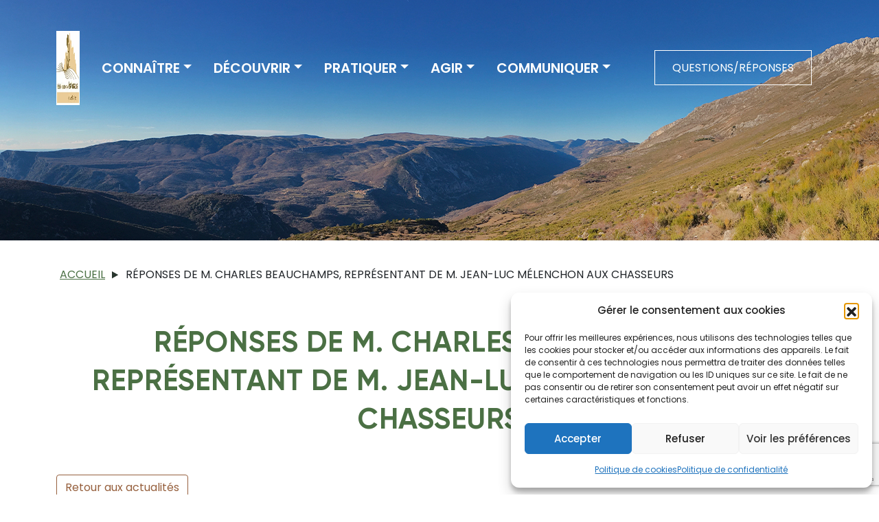

--- FILE ---
content_type: text/html; charset=UTF-8
request_url: https://www.fdc06.fr/ytb_videos/reponses-de-m-charles-beauchamps-representant-de-m-jean-luc-melenchon-aux-chasseurs/
body_size: 21956
content:
<!DOCTYPE html>
<html lang="fr-FR">
<head>
	<meta charset="UTF-8">
	<meta name="viewport" content="width=device-width, initial-scale=1, shrink-to-fit=no">
	<link rel="profile" href="http://gmpg.org/xfn/11">
	<style id="jetpack-boost-critical-css">@media all{@charset "UTF-8";ol,ul{box-sizing:border-box}.entry-content{counter-reset:footnotes}.screen-reader-text{clip:rect(1px,1px,1px,1px);word-wrap:normal!important;border:0;-webkit-clip-path:inset(50%);clip-path:inset(50%);height:1px;margin:-1px;overflow:hidden;padding:0;position:absolute;width:1px}}@media all{.cmplz-video.cmplz-iframe-styles{background-color:transparent}}@media all{@charset "UTF-8";}@media all{@charset "UTF-8";:root{--bs-primary-rgb:85,51,255;--bs-font-sans-serif:system-ui,-apple-system,"Segoe UI",Roboto,"Helvetica Neue",Arial,"Noto Sans","Liberation Sans",sans-serif,"Apple Color Emoji","Segoe UI Emoji","Segoe UI Symbol","Noto Color Emoji";--bs-body-font-family:var(--bs-font-sans-serif);--bs-body-font-size:1rem;--bs-body-font-weight:400;--bs-body-line-height:1.5;--bs-body-color:#212529;--bs-body-bg:#fff}*{box-sizing:border-box}@media (prefers-reduced-motion:no-preference){:root{scroll-behavior:smooth}}body{margin:0;font-family:var(--bs-body-font-family);font-size:var(--bs-body-font-size);font-weight:var(--bs-body-font-weight);line-height:var(--bs-body-line-height);color:var(--bs-body-color);text-align:var(--bs-body-text-align);background-color:var(--bs-body-bg);-webkit-text-size-adjust:100%}h1,h2{margin-top:0;margin-bottom:.5rem;font-weight:500;line-height:1.2}h1{font-size:calc(1.375rem + 1.5vw)}@media (min-width:1200px){h1{font-size:2.5rem}}h2{font-size:calc(1.325rem + .9vw)}@media (min-width:1200px){h2{font-size:2rem}}p{margin-top:0;margin-bottom:1rem}ol,ul{padding-left:2rem}ol,ul{margin-top:0;margin-bottom:1rem}ul ul{margin-bottom:0}a{color:#53f;text-decoration:underline}a:not([href]):not([class]){color:inherit;text-decoration:none}img,svg{vertical-align:middle}label{display:inline-block}button{border-radius:0}button,input{margin:0;font-family:inherit;font-size:inherit;line-height:inherit}button{text-transform:none}[type=button],[type=submit],button{-webkit-appearance:button}iframe{border:0}summary{display:list-item}.img-fluid{max-width:100%;height:auto}.container{width:100%;padding-right:var(--bs-gutter-x,.75rem);padding-left:var(--bs-gutter-x,.75rem);margin-right:auto;margin-left:auto}@media (min-width:576px){.container{max-width:540px}}@media (min-width:768px){.container{max-width:720px}}@media (min-width:992px){.container{max-width:960px}}@media (min-width:1200px){.container{max-width:1140px}}@media (min-width:1400px){.container{max-width:1320px}}.row{--bs-gutter-x:1.5rem;--bs-gutter-y:0;display:flex;flex-wrap:wrap;margin-top:calc(var(--bs-gutter-y)*-1);margin-right:calc(var(--bs-gutter-x)*-.5);margin-left:calc(var(--bs-gutter-x)*-.5)}.row>*{flex-shrink:0;width:100%;max-width:100%;padding-right:calc(var(--bs-gutter-x)*.5);padding-left:calc(var(--bs-gutter-x)*.5);margin-top:var(--bs-gutter-y)}.form-text{margin-top:.25rem;font-size:.875em;color:#6c757d}.form-control{display:block;width:100%;padding:.375rem .75rem;font-size:1rem;font-weight:400;line-height:1.5;color:#212529;background-color:#fff;background-clip:padding-box;border:1px solid #ced4da;-webkit-appearance:none;-moz-appearance:none;appearance:none;border-radius:.25rem}.form-control::-moz-placeholder{color:#6c757d;opacity:1}.form-control:-ms-input-placeholder{color:#6c757d;opacity:1}.form-control::placeholder{color:#6c757d;opacity:1}.btn{display:inline-block;font-weight:400;line-height:1.5;color:#212529;text-align:center;text-decoration:none;vertical-align:middle;background-color:transparent;border:1px solid transparent;padding:.375rem .75rem;font-size:1rem;border-radius:.25rem}.btn-outline-primary{color:#53f;border-color:#53f}.collapse:not(.show){display:none}.dropdown{position:relative}.dropdown-toggle{white-space:nowrap}.dropdown-toggle::after{display:inline-block;margin-left:.255em;vertical-align:.255em;content:"";border-top:.3em solid;border-right:.3em solid transparent;border-bottom:0;border-left:.3em solid transparent}.dropdown-menu{position:absolute;z-index:1000;display:none;min-width:10rem;padding:.5rem 0;margin:0;font-size:1rem;color:#212529;text-align:left;list-style:none;background-color:#fff;background-clip:padding-box;border:1px solid rgba(0,0,0,.15);border-radius:.25rem}.dropdown-item{display:block;width:100%;padding:.25rem 1rem;clear:both;font-weight:400;color:#212529;text-align:inherit;text-decoration:none;white-space:nowrap;background-color:transparent;border:0}.nav-link{display:block;padding:.5rem 1rem;color:#53f;text-decoration:none}.navbar{position:relative;display:flex;flex-wrap:wrap;align-items:center;justify-content:space-between;padding-top:.5rem;padding-bottom:.5rem}.navbar>.container{display:flex;flex-wrap:inherit;align-items:center;justify-content:space-between}.navbar-brand{padding-top:.3125rem;padding-bottom:.3125rem;margin-right:1rem;font-size:1.25rem;text-decoration:none;white-space:nowrap}.navbar-nav{display:flex;flex-direction:column;padding-left:0;margin-bottom:0;list-style:none}.navbar-nav .nav-link{padding-right:0;padding-left:0}.navbar-nav .dropdown-menu{position:static}.navbar-collapse{flex-basis:100%;flex-grow:1;align-items:center}.navbar-toggler{padding:.25rem .75rem;font-size:1.25rem;line-height:1;background-color:transparent;border:1px solid transparent;border-radius:.25rem}.navbar-toggler-icon{display:inline-block;width:1.5em;height:1.5em;vertical-align:middle;background-repeat:no-repeat;background-position:center;background-size:100%}@media (min-width:992px){.navbar-expand-lg{flex-wrap:nowrap;justify-content:flex-start}.navbar-expand-lg .navbar-nav{flex-direction:row}.navbar-expand-lg .navbar-nav .dropdown-menu{position:absolute}.navbar-expand-lg .navbar-nav .nav-link{padding-right:.5rem;padding-left:.5rem}.navbar-expand-lg .navbar-collapse{display:flex!important;flex-basis:auto}.navbar-expand-lg .navbar-toggler{display:none}.navbar-expand-lg .offcanvas-header{display:none}.navbar-expand-lg .offcanvas{position:inherit;bottom:0;z-index:1000;flex-grow:1;visibility:visible!important;background-color:transparent;border-right:0;border-left:0;transform:none}.navbar-expand-lg .offcanvas-body{display:flex;flex-grow:0;padding:0;overflow-y:visible}}.navbar-dark .navbar-brand{color:#fff}.navbar-dark .navbar-nav .nav-link{color:rgba(255,255,255,.55)}.navbar-dark .navbar-toggler{color:rgba(255,255,255,.55);border-color:rgba(255,255,255,.1)}.navbar-dark .navbar-toggler-icon{background-image:url(data:image/svg+xml,%3csvg\ xmlns=\'http://www.w3.org/2000/svg\'\ viewBox=\'0\ 0\ 30\ 30\'%3e%3cpath\ stroke=\'rgba%28255,\ 255,\ 255,\ 0.55%29\'\ stroke-linecap=\'round\'\ stroke-miterlimit=\'10\'\ stroke-width=\'2\'\ d=\'M4\ 7h22M4\ 15h22M4\ 23h22\'/%3e%3c/svg%3e)}.btn-close{box-sizing:content-box;width:1em;height:1em;padding:.25em .25em;color:#000;background:transparent url(data:image/svg+xml,%3csvg\ xmlns=\'http://www.w3.org/2000/svg\'\ viewBox=\'0\ 0\ 16\ 16\'\ fill=\'%23000\'%3e%3cpath\ d=\'M.293.293a1\ 1\ 0\ 011.414\ 0L8\ 6.586\ 14.293.293a1\ 1\ 0\ 111.414\ 1.414L9.414\ 8l6.293\ 6.293a1\ 1\ 0\ 01-1.414\ 1.414L8\ 9.414l-6.293\ 6.293a1\ 1\ 0\ 01-1.414-1.414L6.586\ 8\ .293\ 1.707a1\ 1\ 0\ 010-1.414z\'/%3e%3c/svg%3e) center/1em auto no-repeat;border:0;border-radius:.25rem;opacity:.5}.btn-close-white{filter:invert(1) grayscale(100%) brightness(200%)}.modal{position:fixed;top:0;left:0;z-index:1055;display:none;width:100%;height:100%;overflow-x:hidden;overflow-y:auto;outline:0}.modal-dialog{position:relative;width:auto;margin:.5rem}.modal-content{position:relative;display:flex;flex-direction:column;width:100%;background-color:#fff;background-clip:padding-box;border:1px solid rgba(0,0,0,.2);border-radius:.3rem;outline:0}.modal-body{position:relative;flex:1 1 auto;padding:1rem}@media (min-width:576px){.modal-dialog{max-width:500px;margin:1.75rem auto}}.offcanvas{position:fixed;bottom:0;z-index:1045;display:flex;flex-direction:column;max-width:100%;visibility:hidden;background-color:#fff;background-clip:padding-box;outline:0}.offcanvas-header{display:flex;align-items:center;justify-content:space-between;padding:1rem 1rem}.offcanvas-header .btn-close{padding:.5rem .5rem;margin-top:-.5rem;margin-right:-.5rem;margin-bottom:-.5rem}.offcanvas-body{flex-grow:1;padding:1rem 1rem;overflow-y:auto}.offcanvas-start{top:0;left:0;width:400px;border-right:1px solid rgba(0,0,0,.2);transform:translateX(-100%)}.clearfix::after{display:block;clear:both;content:""}.d-block{display:block!important}.d-none{display:none!important}.text-reset{color:inherit!important}.bg-primary{--bs-bg-opacity:1;background-color:rgba(var(--bs-primary-rgb),var(--bs-bg-opacity))!important}@media (min-width:768px){.d-md-block{display:block!important}}@media (min-width:992px){.d-lg-none{display:none!important}}body{overflow-x:hidden}.wrapper{padding:1.5rem 0}.screen-reader-text{position:absolute!important;width:1px!important;height:1px!important;padding:0!important;margin:-1px!important;overflow:hidden!important;clip:rect(0,0,0,0)!important;white-space:nowrap!important;border:0!important}img{max-width:100%;height:auto}@font-face{font-family:FontAwesome;font-weight:400;font-style:normal}.fa-times:before{content:""}@font-face{font-family:Poppins}@font-face{font-family:SVN-Gilroy;font-style:normal;font-weight:700}@font-face{font-family:"Kaisei Opti";font-style:normal;font-weight:700}*,body{font-family:Poppins}body{max-width:100%;overflow-x:hidden}h1{font-family:SVN-Gilroy;font-style:normal;font-weight:700;font-size:42px;line-height:56px;margin:0}h2{font-family:"Kaisei Opti";font-style:normal;font-weight:700;font-size:36px;line-height:47px;margin:0}a{color:#4b7044}.btn-outline-primary{color:#96603e;border-color:#96603e}div.site header#wrapper-navbar{position:relative}div.site header#wrapper-navbar div.header-inner__container{background:bottom no-repeat;background-size:cover;height:350px;position:relative}#topbutton{display:inline-block;background-color:#96603e;width:50px;height:50px;text-align:center;border-radius:4px;position:fixed;bottom:30px;right:30px;opacity:0;visibility:hidden;z-index:1000;text-decoration:none}#topbutton::after{content:"";font-family:FontAwesome;font-weight:400;font-style:normal;font-size:2em;line-height:50px;color:#fff}@media (min-width:992px){.navbar-expand-lg .offcanvas{position:fixed;visibility:hidden!important}}@media (min-width:768px){.navbar-expand-lg .navbar-nav .nav-link{padding-right:1rem;padding-left:1rem}}@media (max-width:768px){div.site header#wrapper-navbar div.header-inner__container{position:relative}}@font-face{font-family:Poppins}header#wrapper-navbar .navbar{padding-top:2.5rem;padding-bottom:2.5rem}header#wrapper-navbar nav.bg-primary{background-color:transparent!important}header#wrapper-navbar nav.bg-primary .container a.navbar-brand img{width:256px;height:108px}header#wrapper-navbar nav.bg-primary #navbarNavDropdown{justify-content:center}header#wrapper-navbar nav.bg-primary #navbarNavDropdown ul.navbar-nav li.nav-item a.nav-link{color:#fff;text-transform:uppercase;font-family:Poppins;font-style:normal;font-weight:600;font-size:20px;line-height:25px}header#wrapper-navbar nav.bg-primary #navbarNavDropdown ul.navbar-nav .dropdown-menu{background-color:rgba(255,255,255,.17);border:none}header#wrapper-navbar nav.bg-primary #navbarNavDropdown ul.navbar-nav .dropdown-menu .dropdown-item{color:#fff}header#wrapper-navbar nav.bg-primary #navbarNavDropdown div.navbar-search-icon{padding-right:1rem;padding-left:1rem}header#wrapper-navbar nav.bg-primary #navbarNavDropdown div.navbar-search-icon img{width:33px;height:33px}header#wrapper-navbar nav.bg-primary #navbarNavDropdown div.navbar-btn-contact{padding-right:1rem;padding-left:1rem}header#wrapper-navbar nav.bg-primary #navbarNavDropdown div.navbar-btn-contact a{text-decoration:none;color:#fff;text-transform:uppercase;border:1px solid #fff;padding:13px 25px}@media (max-width:1024px){header#wrapper-navbar nav.bg-primary .container a.navbar-brand img{width:128px;height:auto}header#wrapper-navbar nav.bg-primary .navbar-nav .nav-link{color:#fff;text-transform:uppercase;font-family:Poppins;font-style:normal;font-weight:600;font-size:16px;line-height:25px}header#wrapper-navbar nav.bg-primary #navbarNavDropdown div.navbar-search-icon{padding-right:0;padding-left:0}header#wrapper-navbar nav.bg-primary #navbarNavDropdown div.navbar-search-icon img{width:24px;height:24px}header#wrapper-navbar nav.bg-primary #navbarNavDropdown div.navbar-btn-contact{padding-right:1rem;padding-left:1rem}header#wrapper-navbar nav.bg-primary #navbarNavDropdown div.navbar-btn-contact a{text-decoration:none;color:#fff;text-transform:uppercase;border:1px solid #fff;padding:10px 15px;font-size:16px}}@media (max-width:992px){div.site header#wrapper-navbar div.header-inner__container nav.bg-primary{background-color:#fff!important;padding-top:1.2rem;padding-bottom:1.2rem;height:78px}div.site header#wrapper-navbar div.header-inner__container nav.bg-primary .navbar-toggler-icon{background-image:url(data:image/svg+xml,%3Csvg\ width=\'21\'\ height=\'17\'\ viewBox=\'0\ 0\ 21\ 17\'\ fill=\'none\'\ xmlns=\'http://www.w3.org/2000/svg\'%3E%3Crect\ width=\'21\'\ height=\'3\'\ rx=\'1.5\'\ fill=\'%234B7044\'/%3E%3Crect\ y=\'7\'\ width=\'21\'\ height=\'3\'\ rx=\'1.5\'\ fill=\'%234B7044\'/%3E%3Crect\ y=\'14\'\ width=\'21\'\ height=\'3\'\ rx=\'1.5\'\ fill=\'%234B7044\'/%3E%3C/svg%3E)}div.site header#wrapper-navbar div.header-inner__container nav.bg-primary a.navbar-brand{position:absolute;color:#000!important;left:50%;top:50%;transform:translate(-50%,-50%)}div.site header#wrapper-navbar div.header-inner__container nav.bg-primary .navbar-collapse.collapse{position:absolute;top:78px;background:#fff;left:0;right:0}div.site header#wrapper-navbar div.header-inner__container nav.bg-primary .offcanvas{position:fixed}div.site header#wrapper-navbar div.header-inner__container nav.bg-primary div.offcanvas.offcanvas-start{background-color:#4b7044;width:100%;height:100vh}div.site header#wrapper-navbar div.header-inner__container nav.bg-primary div.offcanvas.offcanvas-start div.offcanvas-header{position:relative}div.site header#wrapper-navbar div.header-inner__container nav.bg-primary div.offcanvas.offcanvas-start div.offcanvas-header button.btn-close{background:transparent url(data:image/svg+xml,%3Csvg\ width=\'39\'\ height=\'39\'\ viewBox=\'0\ 0\ 39\ 39\'\ fill=\'none\'\ xmlns=\'http://www.w3.org/2000/svg\'%3E%3Cpath\ d=\'M24.4863\ 16.7554L14.7363\ 26.5054M24.4863\ 26.5054L14.7363\ 16.7554L24.4863\ 26.5054Z\'\ stroke=\'white\'\ stroke-width=\'2\'\ stroke-linecap=\'round\'/%3E%3Cpath\ d=\'M19.6113\ 37.8794C28.586\ 37.8794\ 35.8613\ 30.604\ 35.8613\ 21.6294C35.8613\ 12.6548\ 28.586\ 5.37939\ 19.6113\ 5.37939C10.6367\ 5.37939\ 3.36133\ 12.6548\ 3.36133\ 21.6294C3.36133\ 30.604\ 10.6367\ 37.8794\ 19.6113\ 37.8794Z\'\ stroke=\'white\'\ stroke-width=\'2\'/%3E%3C/svg%3E);width:39px;height:39px;padding:0}div.site header#wrapper-navbar div.header-inner__container nav.bg-primary div.offcanvas.offcanvas-start div.offcanvas-body{display:flex;flex-direction:column;justify-content:space-between}div.site header#wrapper-navbar div.header-inner__container nav.bg-primary div.offcanvas.offcanvas-start div.offcanvas-body div.offcanvas-body__menu-container div.menu-main-menu-container ul.navbar-nav li{border-bottom:1px solid #fff}div.site header#wrapper-navbar div.header-inner__container nav.bg-primary div.offcanvas.offcanvas-start div.offcanvas-body div.offcanvas-body__menu-container div.menu-main-menu-container ul.navbar-nav li a{font-size:20px}div.site header#wrapper-navbar div.header-inner__container nav.bg-primary div.offcanvas.offcanvas-start div.offcanvas-body div.offcanvas-body__menu-container div.menu-main-menu-container ul.navbar-nav ul{background-color:transparent;border:none;padding:0 0 15px 0;margin:0}div.site header#wrapper-navbar div.header-inner__container nav.bg-primary div.offcanvas.offcanvas-start div.offcanvas-body div.offcanvas-body__menu-container div.menu-main-menu-container ul.navbar-nav ul li{border:none}div.site header#wrapper-navbar div.header-inner__container nav.bg-primary div.offcanvas.offcanvas-start div.offcanvas-body div.offcanvas-body__menu-container div.menu-main-menu-container ul.navbar-nav ul li a{color:#fff;font-size:20px}div.site header#wrapper-navbar div.header-inner__container nav.bg-primary div.offcanvas.offcanvas-start div.offcanvas-body div.offcanvas-body__contact{text-align:center}div.site header#wrapper-navbar div.header-inner__container nav.bg-primary div.offcanvas.offcanvas-start div.offcanvas-body div.offcanvas-body__contact a{background-color:transparent;border:1px solid #fff;padding:8px 16px;color:#fff;text-transform:uppercase;font-size:25px;text-decoration:none}div.site header#wrapper-navbar div.header-inner__container nav.bg-primary div.offcanvas.offcanvas-start div.offcanvas-body div.offcanvas-body__credits p{color:#fff;font-size:16px;margin-bottom:0}}@font-face{font-family:SVN-Gilroy;font-style:normal;font-weight:400}@font-face{font-family:SVN-Gilroy;font-style:normal;font-weight:900}@font-face{font-family:SVN-Gilroy;font-style:normal;font-weight:700}@font-face{font-family:SVN-Gilroy;font-style:normal;font-weight:500}@font-face{font-family:SVN-Gilroy;font-style:normal;font-weight:600}@font-face{font-family:"Kaisei Opti";font-style:normal;font-weight:400}@font-face{font-family:"Kaisei Opti";font-style:normal;font-weight:500}@font-face{font-family:"Kaisei Opti";font-style:normal;font-weight:700}@font-face{font-family:Poppins}@font-face{font-family:SVN-Gilroy;font-style:normal;font-weight:400}@font-face{font-family:SVN-Gilroy;font-style:normal;font-weight:900}@font-face{font-family:SVN-Gilroy;font-style:normal;font-weight:700}@font-face{font-family:SVN-Gilroy;font-style:normal;font-weight:500}@font-face{font-family:SVN-Gilroy;font-style:normal;font-weight:600}@font-face{font-family:"Kaisei Opti";font-style:normal;font-weight:400}@font-face{font-family:"Kaisei Opti";font-style:normal;font-weight:500}@font-face{font-family:"Kaisei Opti";font-style:normal;font-weight:700}@font-face{font-family:Poppins;font-style:normal;font-weight:400}@font-face{font-family:Poppins;font-style:normal;font-weight:300}div#single-wrapper{padding-bottom:0}div#single-wrapper .container article .entry-header{margin-bottom:50px}div#single-wrapper .container article .entry-header h1{text-align:center;letter-spacing:.02em;color:#4b7044;text-transform:uppercase}div#single-wrapper .container article .entry-content{padding-bottom:100px}div#single-wrapper .container article .entry-content div.btn-wrapper-content a.btn.btn-outline-primary{color:#96603e;border-color:#96603e;text-decoration:none}div#single-wrapper .container article .entry-content a{text-decoration:underline;font-style:normal;font-weight:400}div#single-wrapper .container article .entry-content p{font-family:Poppins;font-style:normal;font-weight:300;font-size:16px;line-height:25px;color:#646464}@font-face{font-family:SVN-Gilroy;font-style:normal;font-weight:400}@font-face{font-family:SVN-Gilroy;font-style:normal;font-weight:900}@font-face{font-family:SVN-Gilroy;font-style:normal;font-weight:700}@font-face{font-family:SVN-Gilroy;font-style:normal;font-weight:500}@font-face{font-family:SVN-Gilroy;font-style:normal;font-weight:600}@font-face{font-family:"Kaisei Opti";font-style:normal;font-weight:400}@font-face{font-family:"Kaisei Opti";font-style:normal;font-weight:500}@font-face{font-family:"Kaisei Opti";font-style:normal;font-weight:700}@font-face{font-family:Poppins;font-style:normal;font-weight:400}@font-face{font-family:Poppins;font-style:normal;font-weight:300}@font-face{font-family:SVN-Gilroy;font-style:normal;font-weight:400}@font-face{font-family:SVN-Gilroy;font-style:normal;font-weight:900}@font-face{font-family:SVN-Gilroy;font-style:normal;font-weight:700}@font-face{font-family:SVN-Gilroy;font-style:normal;font-weight:500}@font-face{font-family:SVN-Gilroy;font-style:normal;font-weight:600}@font-face{font-family:"Kaisei Opti";font-style:normal;font-weight:400}@font-face{font-family:"Kaisei Opti";font-style:normal;font-weight:500}@font-face{font-family:"Kaisei Opti";font-style:normal;font-weight:700}@font-face{font-family:Poppins}@font-face{font-family:Poppins}@font-face{font-family:"Kaisei Opti";font-style:normal;font-weight:500}@font-face{font-family:SVN-Gilroy;font-style:normal;font-weight:400}@font-face{font-family:SVN-Gilroy;font-style:normal;font-weight:900}@font-face{font-family:SVN-Gilroy;font-style:normal;font-weight:700}@font-face{font-family:SVN-Gilroy;font-style:normal;font-weight:500}@font-face{font-family:SVN-Gilroy;font-style:normal;font-weight:600}@font-face{font-family:"Kaisei Opti";font-style:normal;font-weight:400}@font-face{font-family:"Kaisei Opti";font-style:normal;font-weight:500}@font-face{font-family:"Kaisei Opti";font-style:normal;font-weight:700}@font-face{font-family:Poppins}@font-face{font-family:Poppins;font-style:normal;font-weight:300}@font-face{font-family:Poppins;font-style:normal;font-weight:400}@font-face{font-family:Poppins;font-style:normal;font-weight:500}@font-face{font-family:Poppins;font-style:normal;font-weight:600}@font-face{font-family:Poppins}@font-face{font-family:Poppins}.wrapper-breadcrumb{padding:37px 0}.wrapper-breadcrumb a{font-family:Poppins;font-style:normal;font-weight:400;font-size:16px;line-height:25px;text-transform:uppercase}.wrapper-breadcrumb span{font-family:Poppins;font-style:normal;font-weight:400;font-size:16px;line-height:25px;text-transform:uppercase;padding:0 5px}.wrapper-breadcrumb .bread,.wrapper-breadcrumb .🍞{list-style-type:none;margin:0;padding:0}.wrapper-breadcrumb .bread li,.wrapper-breadcrumb .🍞 li{display:inline-block}.wrapper-breadcrumb .bread li.crumb:last-child a,.wrapper-breadcrumb .🍞 li.crumb:last-child a{text-decoration:none;color:inherit}@font-face{font-family:SVN-Gilroy;font-style:normal;font-weight:400}@font-face{font-family:SVN-Gilroy;font-style:normal;font-weight:900}@font-face{font-family:SVN-Gilroy;font-style:normal;font-weight:700}@font-face{font-family:SVN-Gilroy;font-style:normal;font-weight:500}@font-face{font-family:SVN-Gilroy;font-style:normal;font-weight:600}@font-face{font-family:"Kaisei Opti";font-style:normal;font-weight:400}@font-face{font-family:"Kaisei Opti";font-style:normal;font-weight:500}@font-face{font-family:"Kaisei Opti";font-style:normal;font-weight:700}@font-face{font-family:Poppins}@font-face{font-family:Poppins}@font-face{font-family:Poppins;font-style:normal;font-weight:400}@font-face{font-family:Poppins;font-style:normal;font-weight:400}@font-face{font-family:SVN-Gilroy;font-style:normal;font-weight:400}@font-face{font-family:SVN-Gilroy;font-style:normal;font-weight:400}@font-face{font-family:SVN-Gilroy;font-style:normal;font-weight:900}@font-face{font-family:SVN-Gilroy;font-style:normal;font-weight:700}@font-face{font-family:SVN-Gilroy;font-style:normal;font-weight:500}@font-face{font-family:SVN-Gilroy;font-style:normal;font-weight:600}@font-face{font-family:"Kaisei Opti";font-style:normal;font-weight:400}@font-face{font-family:"Kaisei Opti";font-style:normal;font-weight:500}@font-face{font-family:"Kaisei Opti";font-style:normal;font-weight:700}@font-face{font-family:Poppins}@font-face{font-family:Poppins}@font-face{font-family:"Kaisei Opti";font-style:normal;font-weight:700}@font-face{font-family:SVN-Gilroy;font-style:normal;font-weight:400}div.modal-search-form{position:fixed;top:0;bottom:0;left:0;right:0;background:rgba(75,112,68,.7);overflow-x:hidden;overflow-y:auto}div.modal-search-form button.modal-search-close{position:fixed;top:25px;right:30px;bottom:auto;width:40px;height:40px;font-size:1rem}div.modal-search-form div.modal-dialog{max-width:100%;padding-bottom:0;margin-bottom:0}div.modal-search-form div.modal-dialog div.modal-content{border:none;box-shadow:none;background-color:transparent}div.modal-search-form div.modal-dialog div.modal-content div.modal-body{position:relative;flex:1 1 auto;padding:0}div.modal-search-form div.modal-dialog div.modal-content div.modal-body div.search-form-container{max-width:960px}div.modal-search-form div.modal-dialog div.modal-content div.modal-body div.search-form-container form{max-width:830px;margin:0 auto;position:relative}div.modal-search-form div.modal-dialog div.modal-content div.modal-body div.search-form-container form .form-autocomplete{width:100%}div.modal-search-form div.modal-dialog div.modal-content div.modal-body div.search-form-container form .form-actions{position:absolute;right:0;top:9px;z-index:5}div.modal-search-form div.modal-dialog div.modal-content div.modal-body div.search-form-container form input.form-autocomplete{width:100%;-webkit-appearance:none;border:0;box-shadow:none;border-bottom:2px solid #fff;background-color:transparent;border-radius:0;height:45px;color:#fff;font-size:25px;line-height:45px;font-family:poppins,sans-serif;text-align:center;font-weight:700}div.modal-search-form div.modal-dialog div.modal-content div.modal-body div.search-form-container form input.form-autocomplete::-moz-placeholder{color:#c9c9c9;opacity:1}div.modal-search-form div.modal-dialog div.modal-content div.modal-body div.search-form-container form input.form-autocomplete:-ms-input-placeholder{color:#c9c9c9;opacity:1}div.modal-search-form div.modal-dialog div.modal-content div.modal-body div.search-form-container form input.form-autocomplete::placeholder{color:#c9c9c9;opacity:1}div.modal-search-form div.modal-dialog div.modal-content div.modal-body div.search-form-container form input.form-autocomplete:-ms-input-placeholder{color:#c9c9c9}div.modal-search-form div.modal-dialog div.modal-content div.modal-body div.search-form-container form input.form-autocomplete::-ms-input-placeholder{color:#c9c9c9}div.modal-search-form div.modal-dialog div.modal-content div.modal-body div.search-form-container form .form-actions{position:absolute;right:0;top:9px;z-index:5}div.modal-search-form div.modal-dialog div.modal-content div.modal-body div.search-form-container form .form-actions button{background-image:url(https://www.fdc06.fr/wp-content/themes/fdc06/img/loupe-search.png);color:transparent;background-color:transparent;border:0;background-repeat:no-repeat;background-position:100% 50%;padding:0;width:30px;height:30px}@media screen and (min-width:992px){div.modal-search-form div.modal-dialog{max-width:800px}}@media screen and (max-width:768px){div#block-search-menu{display:none}}@media screen and (min-width:576px){div.modal-search-form div.modal-dialog{max-width:500px;margin:10%auto}}@font-face{font-family:Poppins}@font-face{font-family:Poppins}@font-face{font-family:"Kaisei Opti";font-style:normal;font-weight:700}@font-face{font-family:Poppins}@font-face{font-family:"Kaisei Opti";font-style:normal;font-weight:700}@font-face{font-family:Poppins}@font-face{font-family:Poppins;font-style:normal;font-weight:400}@font-face{font-family:Poppins;font-style:normal;font-weight:500}@font-face{font-family:Poppins;font-style:normal;font-weight:600}@font-face{font-family:Poppins;font-style:normal;font-weight:300}@font-face{font-family:"Kaisei Opti";font-style:normal;font-weight:700}@font-face{font-family:Poppins;font-style:normal;font-weight:400}@font-face{font-family:"Kaisei Opti";font-style:normal;font-weight:700}@font-face{font-family:Poppins;font-style:normal;font-weight:700}@font-face{font-family:Poppins;font-style:normal;font-weight:800}@font-face{font-family:Poppins;font-style:normal;font-weight:300}@font-face{font-family:Poppins;font-style:normal;font-weight:400}@font-face{font-family:Poppins;font-style:normal;font-weight:500}@font-face{font-family:Poppins;font-style:normal;font-weight:600}@font-face{font-family:Poppins;font-style:normal;font-weight:700}}@media all{@font-face{font-family:FontAwesome;font-weight:400;font-style:normal}.fa-times:before{content:""}}</style><meta name='robots' content='index, follow, max-image-preview:large, max-snippet:-1, max-video-preview:-1' />

	<!-- This site is optimized with the Yoast SEO plugin v26.8 - https://yoast.com/product/yoast-seo-wordpress/ -->
	<title>Réponses de M. Charles Beauchamps, représentant de M. Jean-Luc Mélenchon aux chasseurs - Fédérations des Chasseurs des Alpes-Maritimes</title>
	<link rel="canonical" href="http://www.fdc06.fr/ytb_videos/reponses-de-m-charles-beauchamps-representant-de-m-jean-luc-melenchon-aux-chasseurs/" />
	<meta property="og:locale" content="fr_FR" />
	<meta property="og:type" content="article" />
	<meta property="og:title" content="Réponses de M. Charles Beauchamps, représentant de M. Jean-Luc Mélenchon aux chasseurs - Fédérations des Chasseurs des Alpes-Maritimes" />
	<meta property="og:description" content="Vidéo résumée des réponses de M. Charles Beauchamps, représentant de M. Jean-Luc Mélenchon. ... ..." />
	<meta property="og:url" content="http://www.fdc06.fr/ytb_videos/reponses-de-m-charles-beauchamps-representant-de-m-jean-luc-melenchon-aux-chasseurs/" />
	<meta property="og:site_name" content="Fédérations des Chasseurs des Alpes-Maritimes" />
	<meta property="article:modified_time" content="2023-04-06T08:17:10+00:00" />
	<meta property="og:image" content="https://i0.wp.com/www.fdc06.fr/wp-content/uploads/2017/04/maxresdefault-1.jpg?fit=1280%2C720" />
	<meta property="og:image:width" content="1280" />
	<meta property="og:image:height" content="720" />
	<meta property="og:image:type" content="image/jpeg" />
	<meta name="twitter:card" content="summary_large_image" />
	<script data-jetpack-boost="ignore" type="application/ld+json" class="yoast-schema-graph">{"@context":"https://schema.org","@graph":[{"@type":"WebPage","@id":"http://www.fdc06.fr/ytb_videos/reponses-de-m-charles-beauchamps-representant-de-m-jean-luc-melenchon-aux-chasseurs/","url":"http://www.fdc06.fr/ytb_videos/reponses-de-m-charles-beauchamps-representant-de-m-jean-luc-melenchon-aux-chasseurs/","name":"Réponses de M. Charles Beauchamps, représentant de M. Jean-Luc Mélenchon aux chasseurs - Fédérations des Chasseurs des Alpes-Maritimes","isPartOf":{"@id":"https://www.fdc06.fr/#website"},"primaryImageOfPage":{"@id":"http://www.fdc06.fr/ytb_videos/reponses-de-m-charles-beauchamps-representant-de-m-jean-luc-melenchon-aux-chasseurs/#primaryimage"},"image":{"@id":"http://www.fdc06.fr/ytb_videos/reponses-de-m-charles-beauchamps-representant-de-m-jean-luc-melenchon-aux-chasseurs/#primaryimage"},"thumbnailUrl":"https://i0.wp.com/www.fdc06.fr/wp-content/uploads/2017/04/maxresdefault-1.jpg?fit=1280%2C720&ssl=1","datePublished":"2017-04-13T09:24:08+00:00","dateModified":"2023-04-06T08:17:10+00:00","breadcrumb":{"@id":"http://www.fdc06.fr/ytb_videos/reponses-de-m-charles-beauchamps-representant-de-m-jean-luc-melenchon-aux-chasseurs/#breadcrumb"},"inLanguage":"fr-FR","potentialAction":[{"@type":"ReadAction","target":["http://www.fdc06.fr/ytb_videos/reponses-de-m-charles-beauchamps-representant-de-m-jean-luc-melenchon-aux-chasseurs/"]}]},{"@type":"ImageObject","inLanguage":"fr-FR","@id":"http://www.fdc06.fr/ytb_videos/reponses-de-m-charles-beauchamps-representant-de-m-jean-luc-melenchon-aux-chasseurs/#primaryimage","url":"https://i0.wp.com/www.fdc06.fr/wp-content/uploads/2017/04/maxresdefault-1.jpg?fit=1280%2C720&ssl=1","contentUrl":"https://i0.wp.com/www.fdc06.fr/wp-content/uploads/2017/04/maxresdefault-1.jpg?fit=1280%2C720&ssl=1","width":1280,"height":720},{"@type":"BreadcrumbList","@id":"http://www.fdc06.fr/ytb_videos/reponses-de-m-charles-beauchamps-representant-de-m-jean-luc-melenchon-aux-chasseurs/#breadcrumb","itemListElement":[{"@type":"ListItem","position":1,"name":"Accueil","item":"https://www.fdc06.fr/"},{"@type":"ListItem","position":2,"name":"Youtube import","item":"https://www.fdc06.fr/ytb_videos/"},{"@type":"ListItem","position":3,"name":"Réponses de M. Charles Beauchamps, représentant de M. Jean-Luc Mélenchon aux chasseurs"}]},{"@type":"WebSite","@id":"https://www.fdc06.fr/#website","url":"https://www.fdc06.fr/","name":"Fédérations des Chasseurs des Alpes-Maritimes","description":"","publisher":{"@id":"https://www.fdc06.fr/#organization"},"potentialAction":[{"@type":"SearchAction","target":{"@type":"EntryPoint","urlTemplate":"https://www.fdc06.fr/?s={search_term_string}"},"query-input":{"@type":"PropertyValueSpecification","valueRequired":true,"valueName":"search_term_string"}}],"inLanguage":"fr-FR"},{"@type":"Organization","@id":"https://www.fdc06.fr/#organization","name":"Fédérations des Chasseurs des Alpes-Maritimes","url":"https://www.fdc06.fr/","logo":{"@type":"ImageObject","inLanguage":"fr-FR","@id":"https://www.fdc06.fr/#/schema/logo/image/","url":"https://i0.wp.com/www.fdc06.fr/wp-content/uploads/2023/01/cropped-logo-light-jpg.webp?fit=320%2C150&ssl=1","contentUrl":"https://i0.wp.com/www.fdc06.fr/wp-content/uploads/2023/01/cropped-logo-light-jpg.webp?fit=320%2C150&ssl=1","width":320,"height":150,"caption":"Fédérations des Chasseurs des Alpes-Maritimes"},"image":{"@id":"https://www.fdc06.fr/#/schema/logo/image/"}}]}</script>
	<!-- / Yoast SEO plugin. -->


<link rel='dns-prefetch' href='//www.googletagmanager.com' />
<link rel='preconnect' href='//i0.wp.com' />
<link rel="alternate" type="application/rss+xml" title="Fédérations des Chasseurs des Alpes-Maritimes &raquo; Flux" href="https://www.fdc06.fr/feed/" />
<link rel="alternate" type="application/rss+xml" title="Fédérations des Chasseurs des Alpes-Maritimes &raquo; Flux des commentaires" href="https://www.fdc06.fr/comments/feed/" />
<link rel="alternate" title="oEmbed (JSON)" type="application/json+oembed" href="https://www.fdc06.fr/wp-json/oembed/1.0/embed?url=https%3A%2F%2Fwww.fdc06.fr%2Fytb_videos%2Freponses-de-m-charles-beauchamps-representant-de-m-jean-luc-melenchon-aux-chasseurs%2F" />
<link rel="alternate" title="oEmbed (XML)" type="text/xml+oembed" href="https://www.fdc06.fr/wp-json/oembed/1.0/embed?url=https%3A%2F%2Fwww.fdc06.fr%2Fytb_videos%2Freponses-de-m-charles-beauchamps-representant-de-m-jean-luc-melenchon-aux-chasseurs%2F&#038;format=xml" />
		<style>
			.lazyload,
			.lazyloading {
				max-width: 100%;
			}
		</style>
		<style id='wp-img-auto-sizes-contain-inline-css'>
img:is([sizes=auto i],[sizes^="auto," i]){contain-intrinsic-size:3000px 1500px}
/*# sourceURL=wp-img-auto-sizes-contain-inline-css */
</style>
<noscript><link rel='stylesheet' id='acy_front_messages_css-css' href='https://www.fdc06.fr/wp-content/plugins/acymailing/media/css/front/messages.min.css?v=1769102763&#038;ver=6.9' media='all' />
</noscript><link data-media="all" onload="this.media=this.dataset.media; delete this.dataset.media; this.removeAttribute( &apos;onload&apos; );" rel='stylesheet' id='acy_front_messages_css-css' href='https://www.fdc06.fr/wp-content/plugins/acymailing/media/css/front/messages.min.css?v=1769102763&#038;ver=6.9' media="not all" />
<noscript><link rel='stylesheet' id='formidable-css' href='https://www.fdc06.fr/wp-content/plugins/formidable/css/formidableforms.css?ver=12161350' media='all' />
</noscript><link data-media="all" onload="this.media=this.dataset.media; delete this.dataset.media; this.removeAttribute( &apos;onload&apos; );" rel='stylesheet' id='formidable-css' href='https://www.fdc06.fr/wp-content/plugins/formidable/css/formidableforms.css?ver=12161350' media="not all" />
<style id='wp-emoji-styles-inline-css'>

	img.wp-smiley, img.emoji {
		display: inline !important;
		border: none !important;
		box-shadow: none !important;
		height: 1em !important;
		width: 1em !important;
		margin: 0 0.07em !important;
		vertical-align: -0.1em !important;
		background: none !important;
		padding: 0 !important;
	}
/*# sourceURL=wp-emoji-styles-inline-css */
</style>
<noscript><link rel='stylesheet' id='wp-block-library-css' href='https://www.fdc06.fr/wp-includes/css/dist/block-library/style.min.css?ver=6.9' media='all' />
</noscript><link data-media="all" onload="this.media=this.dataset.media; delete this.dataset.media; this.removeAttribute( &apos;onload&apos; );" rel='stylesheet' id='wp-block-library-css' href='https://www.fdc06.fr/wp-includes/css/dist/block-library/style.min.css?ver=6.9' media="not all" />
<style id='classic-theme-styles-inline-css'>
/*! This file is auto-generated */
.wp-block-button__link{color:#fff;background-color:#32373c;border-radius:9999px;box-shadow:none;text-decoration:none;padding:calc(.667em + 2px) calc(1.333em + 2px);font-size:1.125em}.wp-block-file__button{background:#32373c;color:#fff;text-decoration:none}
/*# sourceURL=/wp-includes/css/classic-themes.min.css */
</style>
<style id='filebird-block-filebird-gallery-style-inline-css'>
ul.filebird-block-filebird-gallery{margin:auto!important;padding:0!important;width:100%}ul.filebird-block-filebird-gallery.layout-grid{display:grid;grid-gap:20px;align-items:stretch;grid-template-columns:repeat(var(--columns),1fr);justify-items:stretch}ul.filebird-block-filebird-gallery.layout-grid li img{border:1px solid #ccc;box-shadow:2px 2px 6px 0 rgba(0,0,0,.3);height:100%;max-width:100%;-o-object-fit:cover;object-fit:cover;width:100%}ul.filebird-block-filebird-gallery.layout-masonry{-moz-column-count:var(--columns);-moz-column-gap:var(--space);column-gap:var(--space);-moz-column-width:var(--min-width);columns:var(--min-width) var(--columns);display:block;overflow:auto}ul.filebird-block-filebird-gallery.layout-masonry li{margin-bottom:var(--space)}ul.filebird-block-filebird-gallery li{list-style:none}ul.filebird-block-filebird-gallery li figure{height:100%;margin:0;padding:0;position:relative;width:100%}ul.filebird-block-filebird-gallery li figure figcaption{background:linear-gradient(0deg,rgba(0,0,0,.7),rgba(0,0,0,.3) 70%,transparent);bottom:0;box-sizing:border-box;color:#fff;font-size:.8em;margin:0;max-height:100%;overflow:auto;padding:3em .77em .7em;position:absolute;text-align:center;width:100%;z-index:2}ul.filebird-block-filebird-gallery li figure figcaption a{color:inherit}.fb-block-hover-animation-zoomIn figure{overflow:hidden}.fb-block-hover-animation-zoomIn figure img{transform:scale(1);transition:.3s ease-in-out}.fb-block-hover-animation-zoomIn figure:hover img{transform:scale(1.3)}.fb-block-hover-animation-shine figure{overflow:hidden;position:relative}.fb-block-hover-animation-shine figure:before{background:linear-gradient(90deg,hsla(0,0%,100%,0) 0,hsla(0,0%,100%,.3));content:"";display:block;height:100%;left:-75%;position:absolute;top:0;transform:skewX(-25deg);width:50%;z-index:2}.fb-block-hover-animation-shine figure:hover:before{animation:shine .75s}@keyframes shine{to{left:125%}}.fb-block-hover-animation-opacity figure{overflow:hidden}.fb-block-hover-animation-opacity figure img{opacity:1;transition:.3s ease-in-out}.fb-block-hover-animation-opacity figure:hover img{opacity:.5}.fb-block-hover-animation-grayscale figure img{filter:grayscale(100%);transition:.3s ease-in-out}.fb-block-hover-animation-grayscale figure:hover img{filter:grayscale(0)}

/*# sourceURL=https://www.fdc06.fr/wp-content/plugins/filebird-pro/blocks/filebird-gallery/build/style-index.css */
</style>
<style id='global-styles-inline-css'>
:root{--wp--preset--aspect-ratio--square: 1;--wp--preset--aspect-ratio--4-3: 4/3;--wp--preset--aspect-ratio--3-4: 3/4;--wp--preset--aspect-ratio--3-2: 3/2;--wp--preset--aspect-ratio--2-3: 2/3;--wp--preset--aspect-ratio--16-9: 16/9;--wp--preset--aspect-ratio--9-16: 9/16;--wp--preset--color--black: #000000;--wp--preset--color--cyan-bluish-gray: #abb8c3;--wp--preset--color--white: #fff;--wp--preset--color--pale-pink: #f78da7;--wp--preset--color--vivid-red: #cf2e2e;--wp--preset--color--luminous-vivid-orange: #ff6900;--wp--preset--color--luminous-vivid-amber: #fcb900;--wp--preset--color--light-green-cyan: #7bdcb5;--wp--preset--color--vivid-green-cyan: #00d084;--wp--preset--color--pale-cyan-blue: #8ed1fc;--wp--preset--color--vivid-cyan-blue: #0693e3;--wp--preset--color--vivid-purple: #9b51e0;--wp--preset--color--blue: #0d6efd;--wp--preset--color--indigo: #6610f2;--wp--preset--color--purple: #5533ff;--wp--preset--color--pink: #d63384;--wp--preset--color--red: #dc3545;--wp--preset--color--orange: #fd7e14;--wp--preset--color--yellow: #ffc107;--wp--preset--color--green: #198754;--wp--preset--color--teal: #20c997;--wp--preset--color--cyan: #0dcaf0;--wp--preset--color--gray: #6c757d;--wp--preset--color--gray-dark: #343a40;--wp--preset--gradient--vivid-cyan-blue-to-vivid-purple: linear-gradient(135deg,rgb(6,147,227) 0%,rgb(155,81,224) 100%);--wp--preset--gradient--light-green-cyan-to-vivid-green-cyan: linear-gradient(135deg,rgb(122,220,180) 0%,rgb(0,208,130) 100%);--wp--preset--gradient--luminous-vivid-amber-to-luminous-vivid-orange: linear-gradient(135deg,rgb(252,185,0) 0%,rgb(255,105,0) 100%);--wp--preset--gradient--luminous-vivid-orange-to-vivid-red: linear-gradient(135deg,rgb(255,105,0) 0%,rgb(207,46,46) 100%);--wp--preset--gradient--very-light-gray-to-cyan-bluish-gray: linear-gradient(135deg,rgb(238,238,238) 0%,rgb(169,184,195) 100%);--wp--preset--gradient--cool-to-warm-spectrum: linear-gradient(135deg,rgb(74,234,220) 0%,rgb(151,120,209) 20%,rgb(207,42,186) 40%,rgb(238,44,130) 60%,rgb(251,105,98) 80%,rgb(254,248,76) 100%);--wp--preset--gradient--blush-light-purple: linear-gradient(135deg,rgb(255,206,236) 0%,rgb(152,150,240) 100%);--wp--preset--gradient--blush-bordeaux: linear-gradient(135deg,rgb(254,205,165) 0%,rgb(254,45,45) 50%,rgb(107,0,62) 100%);--wp--preset--gradient--luminous-dusk: linear-gradient(135deg,rgb(255,203,112) 0%,rgb(199,81,192) 50%,rgb(65,88,208) 100%);--wp--preset--gradient--pale-ocean: linear-gradient(135deg,rgb(255,245,203) 0%,rgb(182,227,212) 50%,rgb(51,167,181) 100%);--wp--preset--gradient--electric-grass: linear-gradient(135deg,rgb(202,248,128) 0%,rgb(113,206,126) 100%);--wp--preset--gradient--midnight: linear-gradient(135deg,rgb(2,3,129) 0%,rgb(40,116,252) 100%);--wp--preset--font-size--small: 13px;--wp--preset--font-size--medium: 20px;--wp--preset--font-size--large: 36px;--wp--preset--font-size--x-large: 42px;--wp--preset--spacing--20: 0.44rem;--wp--preset--spacing--30: 0.67rem;--wp--preset--spacing--40: 1rem;--wp--preset--spacing--50: 1.5rem;--wp--preset--spacing--60: 2.25rem;--wp--preset--spacing--70: 3.38rem;--wp--preset--spacing--80: 5.06rem;--wp--preset--shadow--natural: 6px 6px 9px rgba(0, 0, 0, 0.2);--wp--preset--shadow--deep: 12px 12px 50px rgba(0, 0, 0, 0.4);--wp--preset--shadow--sharp: 6px 6px 0px rgba(0, 0, 0, 0.2);--wp--preset--shadow--outlined: 6px 6px 0px -3px rgb(255, 255, 255), 6px 6px rgb(0, 0, 0);--wp--preset--shadow--crisp: 6px 6px 0px rgb(0, 0, 0);}:where(.is-layout-flex){gap: 0.5em;}:where(.is-layout-grid){gap: 0.5em;}body .is-layout-flex{display: flex;}.is-layout-flex{flex-wrap: wrap;align-items: center;}.is-layout-flex > :is(*, div){margin: 0;}body .is-layout-grid{display: grid;}.is-layout-grid > :is(*, div){margin: 0;}:where(.wp-block-columns.is-layout-flex){gap: 2em;}:where(.wp-block-columns.is-layout-grid){gap: 2em;}:where(.wp-block-post-template.is-layout-flex){gap: 1.25em;}:where(.wp-block-post-template.is-layout-grid){gap: 1.25em;}.has-black-color{color: var(--wp--preset--color--black) !important;}.has-cyan-bluish-gray-color{color: var(--wp--preset--color--cyan-bluish-gray) !important;}.has-white-color{color: var(--wp--preset--color--white) !important;}.has-pale-pink-color{color: var(--wp--preset--color--pale-pink) !important;}.has-vivid-red-color{color: var(--wp--preset--color--vivid-red) !important;}.has-luminous-vivid-orange-color{color: var(--wp--preset--color--luminous-vivid-orange) !important;}.has-luminous-vivid-amber-color{color: var(--wp--preset--color--luminous-vivid-amber) !important;}.has-light-green-cyan-color{color: var(--wp--preset--color--light-green-cyan) !important;}.has-vivid-green-cyan-color{color: var(--wp--preset--color--vivid-green-cyan) !important;}.has-pale-cyan-blue-color{color: var(--wp--preset--color--pale-cyan-blue) !important;}.has-vivid-cyan-blue-color{color: var(--wp--preset--color--vivid-cyan-blue) !important;}.has-vivid-purple-color{color: var(--wp--preset--color--vivid-purple) !important;}.has-black-background-color{background-color: var(--wp--preset--color--black) !important;}.has-cyan-bluish-gray-background-color{background-color: var(--wp--preset--color--cyan-bluish-gray) !important;}.has-white-background-color{background-color: var(--wp--preset--color--white) !important;}.has-pale-pink-background-color{background-color: var(--wp--preset--color--pale-pink) !important;}.has-vivid-red-background-color{background-color: var(--wp--preset--color--vivid-red) !important;}.has-luminous-vivid-orange-background-color{background-color: var(--wp--preset--color--luminous-vivid-orange) !important;}.has-luminous-vivid-amber-background-color{background-color: var(--wp--preset--color--luminous-vivid-amber) !important;}.has-light-green-cyan-background-color{background-color: var(--wp--preset--color--light-green-cyan) !important;}.has-vivid-green-cyan-background-color{background-color: var(--wp--preset--color--vivid-green-cyan) !important;}.has-pale-cyan-blue-background-color{background-color: var(--wp--preset--color--pale-cyan-blue) !important;}.has-vivid-cyan-blue-background-color{background-color: var(--wp--preset--color--vivid-cyan-blue) !important;}.has-vivid-purple-background-color{background-color: var(--wp--preset--color--vivid-purple) !important;}.has-black-border-color{border-color: var(--wp--preset--color--black) !important;}.has-cyan-bluish-gray-border-color{border-color: var(--wp--preset--color--cyan-bluish-gray) !important;}.has-white-border-color{border-color: var(--wp--preset--color--white) !important;}.has-pale-pink-border-color{border-color: var(--wp--preset--color--pale-pink) !important;}.has-vivid-red-border-color{border-color: var(--wp--preset--color--vivid-red) !important;}.has-luminous-vivid-orange-border-color{border-color: var(--wp--preset--color--luminous-vivid-orange) !important;}.has-luminous-vivid-amber-border-color{border-color: var(--wp--preset--color--luminous-vivid-amber) !important;}.has-light-green-cyan-border-color{border-color: var(--wp--preset--color--light-green-cyan) !important;}.has-vivid-green-cyan-border-color{border-color: var(--wp--preset--color--vivid-green-cyan) !important;}.has-pale-cyan-blue-border-color{border-color: var(--wp--preset--color--pale-cyan-blue) !important;}.has-vivid-cyan-blue-border-color{border-color: var(--wp--preset--color--vivid-cyan-blue) !important;}.has-vivid-purple-border-color{border-color: var(--wp--preset--color--vivid-purple) !important;}.has-vivid-cyan-blue-to-vivid-purple-gradient-background{background: var(--wp--preset--gradient--vivid-cyan-blue-to-vivid-purple) !important;}.has-light-green-cyan-to-vivid-green-cyan-gradient-background{background: var(--wp--preset--gradient--light-green-cyan-to-vivid-green-cyan) !important;}.has-luminous-vivid-amber-to-luminous-vivid-orange-gradient-background{background: var(--wp--preset--gradient--luminous-vivid-amber-to-luminous-vivid-orange) !important;}.has-luminous-vivid-orange-to-vivid-red-gradient-background{background: var(--wp--preset--gradient--luminous-vivid-orange-to-vivid-red) !important;}.has-very-light-gray-to-cyan-bluish-gray-gradient-background{background: var(--wp--preset--gradient--very-light-gray-to-cyan-bluish-gray) !important;}.has-cool-to-warm-spectrum-gradient-background{background: var(--wp--preset--gradient--cool-to-warm-spectrum) !important;}.has-blush-light-purple-gradient-background{background: var(--wp--preset--gradient--blush-light-purple) !important;}.has-blush-bordeaux-gradient-background{background: var(--wp--preset--gradient--blush-bordeaux) !important;}.has-luminous-dusk-gradient-background{background: var(--wp--preset--gradient--luminous-dusk) !important;}.has-pale-ocean-gradient-background{background: var(--wp--preset--gradient--pale-ocean) !important;}.has-electric-grass-gradient-background{background: var(--wp--preset--gradient--electric-grass) !important;}.has-midnight-gradient-background{background: var(--wp--preset--gradient--midnight) !important;}.has-small-font-size{font-size: var(--wp--preset--font-size--small) !important;}.has-medium-font-size{font-size: var(--wp--preset--font-size--medium) !important;}.has-large-font-size{font-size: var(--wp--preset--font-size--large) !important;}.has-x-large-font-size{font-size: var(--wp--preset--font-size--x-large) !important;}
:where(.wp-block-post-template.is-layout-flex){gap: 1.25em;}:where(.wp-block-post-template.is-layout-grid){gap: 1.25em;}
:where(.wp-block-term-template.is-layout-flex){gap: 1.25em;}:where(.wp-block-term-template.is-layout-grid){gap: 1.25em;}
:where(.wp-block-columns.is-layout-flex){gap: 2em;}:where(.wp-block-columns.is-layout-grid){gap: 2em;}
:root :where(.wp-block-pullquote){font-size: 1.5em;line-height: 1.6;}
/*# sourceURL=global-styles-inline-css */
</style>
<noscript><link rel='stylesheet' id='contact-form-7-css' href='https://www.fdc06.fr/wp-content/plugins/contact-form-7/includes/css/styles.css?ver=6.1.4' media='all' />
</noscript><link data-media="all" onload="this.media=this.dataset.media; delete this.dataset.media; this.removeAttribute( &apos;onload&apos; );" rel='stylesheet' id='contact-form-7-css' href='https://www.fdc06.fr/wp-content/plugins/contact-form-7/includes/css/styles.css?ver=6.1.4' media="not all" />
<style id='dominant-color-styles-inline-css'>
img[data-dominant-color]:not(.has-transparency) { background-color: var(--dominant-color); }
/*# sourceURL=dominant-color-styles-inline-css */
</style>
<noscript><link rel='stylesheet' id='video_popup_main_style-css' href='https://www.fdc06.fr/wp-content/plugins/video-popup/assets/css/videoPopup.css?ver=2.0.2' media='all' />
</noscript><link data-media="all" onload="this.media=this.dataset.media; delete this.dataset.media; this.removeAttribute( &apos;onload&apos; );" rel='stylesheet' id='video_popup_main_style-css' href='https://www.fdc06.fr/wp-content/plugins/video-popup/assets/css/videoPopup.css?ver=2.0.2' media="not all" />
<noscript><link rel='stylesheet' id='cmplz-general-css' href='https://www.fdc06.fr/wp-content/plugins/complianz-gdpr/assets/css/cookieblocker.min.css?ver=1765893461' media='all' />
</noscript><link data-media="all" onload="this.media=this.dataset.media; delete this.dataset.media; this.removeAttribute( &apos;onload&apos; );" rel='stylesheet' id='cmplz-general-css' href='https://www.fdc06.fr/wp-content/plugins/complianz-gdpr/assets/css/cookieblocker.min.css?ver=1765893461' media="not all" />
<noscript><link rel='stylesheet' id='child-understrap-styles-css' href='https://www.fdc06.fr/wp-content/themes/fdc06/css/child-theme.min.css?ver=1.1.0' media='all' />
</noscript><link data-media="all" onload="this.media=this.dataset.media; delete this.dataset.media; this.removeAttribute( &apos;onload&apos; );" rel='stylesheet' id='child-understrap-styles-css' href='https://www.fdc06.fr/wp-content/themes/fdc06/css/child-theme.min.css?ver=1.1.0' media="not all" />
<noscript><link rel='stylesheet' id='animate-css' href='https://www.fdc06.fr/wp-content/themes/fdc06/css/animate.css?ver=1.0.0' media='all' />
</noscript><link data-media="all" onload="this.media=this.dataset.media; delete this.dataset.media; this.removeAttribute( &apos;onload&apos; );" rel='stylesheet' id='animate-css' href='https://www.fdc06.fr/wp-content/themes/fdc06/css/animate.css?ver=1.0.0' media="not all" />
<noscript><link rel='stylesheet' id='wp_mailjet_form_builder_widget-widget-front-styles-css' href='https://www.fdc06.fr/wp-content/plugins/mailjet-for-wordpress/src/widgetformbuilder/css/front-widget.css?ver=6.1.6' media='all' />
</noscript><link data-media="all" onload="this.media=this.dataset.media; delete this.dataset.media; this.removeAttribute( &apos;onload&apos; );" rel='stylesheet' id='wp_mailjet_form_builder_widget-widget-front-styles-css' href='https://www.fdc06.fr/wp-content/plugins/mailjet-for-wordpress/src/widgetformbuilder/css/front-widget.css?ver=6.1.6' media="not all" />
<noscript><link rel='stylesheet' id='font-awesome-css' href='https://www.fdc06.fr/wp-content/plugins/elementor/assets/lib/font-awesome/css/font-awesome.min.css?ver=4.7.0' media='all' />
</noscript><link data-media="all" onload="this.media=this.dataset.media; delete this.dataset.media; this.removeAttribute( &apos;onload&apos; );" rel='stylesheet' id='font-awesome-css' href='https://www.fdc06.fr/wp-content/plugins/elementor/assets/lib/font-awesome/css/font-awesome.min.css?ver=4.7.0' media="not all" />
<noscript><link rel='stylesheet' id='popupaoc-public-style-css' href='https://www.fdc06.fr/wp-content/plugins/popup-anything-on-click/assets/css/popupaoc-public.css?ver=2.9.1' media='all' />
</noscript><link data-media="all" onload="this.media=this.dataset.media; delete this.dataset.media; this.removeAttribute( &apos;onload&apos; );" rel='stylesheet' id='popupaoc-public-style-css' href='https://www.fdc06.fr/wp-content/plugins/popup-anything-on-click/assets/css/popupaoc-public.css?ver=2.9.1' media="not all" />







<!-- Extrait de code de la balise Google (gtag.js) ajouté par Site Kit -->
<!-- Extrait Google Analytics ajouté par Site Kit -->


<link rel="https://api.w.org/" href="https://www.fdc06.fr/wp-json/" /><link rel="alternate" title="JSON" type="application/json" href="https://www.fdc06.fr/wp-json/wp/v2/ytb_videos/3223" /><link rel="EditURI" type="application/rsd+xml" title="RSD" href="https://www.fdc06.fr/xmlrpc.php?rsd" />
<meta name="generator" content="WordPress 6.9" />
<link rel='shortlink' href='https://www.fdc06.fr/?p=3223' />
<meta name="generator" content="dominant-color-images 1.2.0">
<meta name="generator" content="Site Kit by Google 1.171.0" /><meta name="generator" content="performance-lab 4.0.0; plugins: dominant-color-images">

			<style>.cmplz-hidden {
					display: none !important;
				}</style>		
				<style>
			.no-js img.lazyload {
				display: none;
			}

			figure.wp-block-image img.lazyloading {
				min-width: 150px;
			}

			.lazyload,
			.lazyloading {
				--smush-placeholder-width: 100px;
				--smush-placeholder-aspect-ratio: 1/1;
				width: var(--smush-image-width, var(--smush-placeholder-width)) !important;
				aspect-ratio: var(--smush-image-aspect-ratio, var(--smush-placeholder-aspect-ratio)) !important;
			}

						.lazyload, .lazyloading {
				opacity: 0;
			}

			.lazyloaded {
				opacity: 1;
				transition: opacity 400ms;
				transition-delay: 0ms;
			}

					</style>
		<style id="modula-slideshow">.modula-toolbar {position: absolute;top: 0;right: 60px;z-index: 9999999;display: block;opacity: 1;}.modula-toolbar span.modula-play {margin-right: 10px;}.modula-toolbar span {cursor:pointer;color: #fff;display:inline-block;}.modula-toolbar span svg {width: 15px;}.modula-toolbar.modula-is-playing span.modula-play {opacity: .5;}.modula-toolbar:not(.modula-is-playing) span.modula-pause {opacity: .5;}</style><meta name="generator" content="Elementor 3.33.4; features: additional_custom_breakpoints; settings: css_print_method-external, google_font-enabled, font_display-auto">
			<style>
				.e-con.e-parent:nth-of-type(n+4):not(.e-lazyloaded):not(.e-no-lazyload),
				.e-con.e-parent:nth-of-type(n+4):not(.e-lazyloaded):not(.e-no-lazyload) * {
					background-image: none !important;
				}
				@media screen and (max-height: 1024px) {
					.e-con.e-parent:nth-of-type(n+3):not(.e-lazyloaded):not(.e-no-lazyload),
					.e-con.e-parent:nth-of-type(n+3):not(.e-lazyloaded):not(.e-no-lazyload) * {
						background-image: none !important;
					}
				}
				@media screen and (max-height: 640px) {
					.e-con.e-parent:nth-of-type(n+2):not(.e-lazyloaded):not(.e-no-lazyload),
					.e-con.e-parent:nth-of-type(n+2):not(.e-lazyloaded):not(.e-no-lazyload) * {
						background-image: none !important;
					}
				}
			</style>
			<link rel="icon" href="https://i0.wp.com/www.fdc06.fr/wp-content/uploads/2023/07/cropped-favicon.png?fit=32%2C32&#038;ssl=1" sizes="32x32" />
<link rel="icon" href="https://i0.wp.com/www.fdc06.fr/wp-content/uploads/2023/07/cropped-favicon.png?fit=192%2C192&#038;ssl=1" sizes="192x192" />
<link rel="apple-touch-icon" href="https://i0.wp.com/www.fdc06.fr/wp-content/uploads/2023/07/cropped-favicon.png?fit=180%2C180&#038;ssl=1" />
<meta name="msapplication-TileImage" content="https://i0.wp.com/www.fdc06.fr/wp-content/uploads/2023/07/cropped-favicon.png?fit=270%2C270&#038;ssl=1" />
</head>

<body data-cmplz=1 class="wp-singular ytb_videos-template-default single single-ytb_videos postid-3223 wp-custom-logo wp-embed-responsive wp-theme-understrap wp-child-theme-fdc06 elementor-default elementor-kit-5 modula-best-grid-gallery"  data-burst_id="3223" data-burst_type="ytb_videos">
<div class="site" id="fullpage">

	<!-- ******************* The Navbar Area ******************* -->
	<header id="wrapper-navbar" class="section">

		<!--- <a class="skip-link sr-only sr-only-focusable" href="#content"></a> --->

		
		
<div class="header-inner__container lazyload" style="background-image:inherit" data-bg-image="url(&#039;https://www.fdc06.fr/wp-content/uploads/2022/05/communiquer-entete.jpg&#039;)">
  
<nav id="main-nav" class="navbar navbar-expand-lg navbar-dark bg-primary" aria-labelledby="main-nav-label">

	<h2 id="main-nav-label" class="screen-reader-text">
		Navigation principale	</h2>

	<div class="container">

	<button class="navbar-toggler" type="button" data-bs-toggle="offcanvas" data-bs-target="#offcanvasRight" aria-controls="offcanvasRight" aria-label="Toggle navigation">
		<span class="navbar-toggler-icon"></span>
	</button>

	<div class="offcanvas offcanvas-start" tabindex="-1" id="offcanvasRight" aria-labelledby="offcanvasRightLabel">
		<div class="offcanvas-header">
			<button type="button" class="btn-close text-reset" data-bs-dismiss="offcanvas" aria-label="Close"></button>
					<!-- Your site title as branding in the menu -->
								<a href="https://www.fdc06.fr/" class="navbar-brand custom-logo-link" rel="home" aria-current="page">
						<img width="256" height="108" data-src="https://www.fdc06.fr/wp-content/uploads/2023/01/logo-light-jpg.webp" class="img-fluid lazyload" alt="logo fdc06" src="[data-uri]" style="--smush-placeholder-width: 256px; --smush-placeholder-aspect-ratio: 256/108;">
					</a>
						</div>
		<div class="offcanvas-body">
			<div class="offcanvas-body__menu-container">
				<div class="menu-main-menu-container"><ul id="main-menu" class="navbar-nav"><li itemscope="itemscope" itemtype="https://www.schema.org/SiteNavigationElement" id="menu-item-12" class="menu-item menu-item-type-custom menu-item-object-custom menu-item-has-children dropdown menu-item-12 nav-item"><a title="Connaître" href="#" data-toggle="dropdown" data-bs-toggle="dropdown" aria-haspopup="true" aria-expanded="false" class="dropdown-toggle nav-link" id="menu-item-dropdown-12">Connaître</a>
<ul class="dropdown-menu" aria-labelledby="menu-item-dropdown-12" >
	<li itemscope="itemscope" itemtype="https://www.schema.org/SiteNavigationElement" id="menu-item-52" class="menu-item menu-item-type-post_type menu-item-object-page dropdown menu-item-52 nav-item"><a title="La FDC 06" href="https://www.fdc06.fr/connaitre/la-fdc-06/" class="dropdown-item">La FDC 06</a></li>
	<li itemscope="itemscope" itemtype="https://www.schema.org/SiteNavigationElement" id="menu-item-1518" class="menu-item menu-item-type-post_type menu-item-object-page menu-item-1518 nav-item"><a title="La Réglementation" href="https://www.fdc06.fr/connaitre/la-reglementation/" class="dropdown-item">La Réglementation</a></li>
	<li itemscope="itemscope" itemtype="https://www.schema.org/SiteNavigationElement" id="menu-item-1806" class="menu-item menu-item-type-post_type menu-item-object-page dropdown menu-item-1806 nav-item"><a title="La Sécurité" href="https://www.fdc06.fr/connaitre/la-securite/" class="dropdown-item">La Sécurité</a></li>
</ul>
</li>
<li itemscope="itemscope" itemtype="https://www.schema.org/SiteNavigationElement" id="menu-item-13" class="menu-item menu-item-type-custom menu-item-object-custom menu-item-has-children dropdown menu-item-13 nav-item"><a title="Découvrir" href="#" data-toggle="dropdown" data-bs-toggle="dropdown" aria-haspopup="true" aria-expanded="false" class="dropdown-toggle nav-link" id="menu-item-dropdown-13">Découvrir</a>
<ul class="dropdown-menu" aria-labelledby="menu-item-dropdown-13" >
	<li itemscope="itemscope" itemtype="https://www.schema.org/SiteNavigationElement" id="menu-item-2133" class="menu-item menu-item-type-custom menu-item-object-custom menu-item-2133 nav-item"><a title="La chasse en France" target="_blank" rel="noopener noreferrer" href="https://www.chasseurdefrance.com/decouvrir/les-chasseurs-aujourdhui/" class="dropdown-item">La chasse en France</a></li>
	<li itemscope="itemscope" itemtype="https://www.schema.org/SiteNavigationElement" id="menu-item-5156" class="menu-item menu-item-type-post_type menu-item-object-page menu-item-5156 nav-item"><a title="Fédération régionale des chasseurs de PACA" href="https://www.fdc06.fr/federation-regionale-des-chasseurs-de-paca/" class="dropdown-item">Fédération régionale des chasseurs de PACA</a></li>
	<li itemscope="itemscope" itemtype="https://www.schema.org/SiteNavigationElement" id="menu-item-2140" class="menu-item menu-item-type-post_type menu-item-object-page dropdown menu-item-2140 nav-item"><a title="La Chasse dans le 06" href="https://www.fdc06.fr/decouvrir/la-chasse-dans-le-06/" class="dropdown-item">La Chasse dans le 06</a></li>
	<li itemscope="itemscope" itemtype="https://www.schema.org/SiteNavigationElement" id="menu-item-2625" class="menu-item menu-item-type-post_type menu-item-object-page menu-item-2625 nav-item"><a title="Le 06 en chiffres" href="https://www.fdc06.fr/decouvrir/le-06-en-chiffres/" class="dropdown-item">Le 06 en chiffres</a></li>
	<li itemscope="itemscope" itemtype="https://www.schema.org/SiteNavigationElement" id="menu-item-3011" class="menu-item menu-item-type-post_type menu-item-object-page dropdown menu-item-3011 nav-item"><a title="La faune" href="https://www.fdc06.fr/decouvrir/la-faune/" class="dropdown-item">La faune</a></li>
</ul>
</li>
<li itemscope="itemscope" itemtype="https://www.schema.org/SiteNavigationElement" id="menu-item-14" class="menu-item menu-item-type-custom menu-item-object-custom menu-item-has-children dropdown menu-item-14 nav-item"><a title="Pratiquer" href="#" data-toggle="dropdown" data-bs-toggle="dropdown" aria-haspopup="true" aria-expanded="false" class="dropdown-toggle nav-link" id="menu-item-dropdown-14">Pratiquer</a>
<ul class="dropdown-menu" aria-labelledby="menu-item-dropdown-14" >
	<li itemscope="itemscope" itemtype="https://www.schema.org/SiteNavigationElement" id="menu-item-3016" class="menu-item menu-item-type-post_type menu-item-object-page dropdown menu-item-3016 nav-item"><a title="Permis de chasser" href="https://www.fdc06.fr/pratiquer/permis-de-chasser/" class="dropdown-item">Permis de chasser</a></li>
	<li itemscope="itemscope" itemtype="https://www.schema.org/SiteNavigationElement" id="menu-item-2114" class="menu-item menu-item-type-post_type menu-item-object-page menu-item-2114 nav-item"><a title="La chasse à l&#039;arc" href="https://www.fdc06.fr/pratiquer/chasse-a-larc-une-chasse-de-specialistes/" class="dropdown-item">La chasse à l&rsquo;arc</a></li>
	<li itemscope="itemscope" itemtype="https://www.schema.org/SiteNavigationElement" id="menu-item-3020" class="menu-item menu-item-type-post_type menu-item-object-page menu-item-3020 nav-item"><a title="Les femmes et la chasse" href="https://www.fdc06.fr/pratiquer/la-chasse-ce-n-est-pas-qu-une-affaire-d-hommes/" class="dropdown-item">Les femmes et la chasse</a></li>
	<li itemscope="itemscope" itemtype="https://www.schema.org/SiteNavigationElement" id="menu-item-3021" class="menu-item menu-item-type-post_type menu-item-object-page menu-item-3021 nav-item"><a title="Jeunes et nouveaux chasseurs" href="https://www.fdc06.fr/pratiquer/jeunes-et-nouveaux-chasseurs/" class="dropdown-item">Jeunes et nouveaux chasseurs</a></li>
	<li itemscope="itemscope" itemtype="https://www.schema.org/SiteNavigationElement" id="menu-item-3024" class="menu-item menu-item-type-post_type menu-item-object-page menu-item-3024 nav-item"><a title="Formation décennale" href="https://www.fdc06.fr/pratiquer/formation-decenale/" class="dropdown-item">Formation décennale</a></li>
</ul>
</li>
<li itemscope="itemscope" itemtype="https://www.schema.org/SiteNavigationElement" id="menu-item-15" class="menu-item menu-item-type-custom menu-item-object-custom menu-item-has-children dropdown menu-item-15 nav-item"><a title="Agir" href="#" data-toggle="dropdown" data-bs-toggle="dropdown" aria-haspopup="true" aria-expanded="false" class="dropdown-toggle nav-link" id="menu-item-dropdown-15">Agir</a>
<ul class="dropdown-menu" aria-labelledby="menu-item-dropdown-15" >
	<li itemscope="itemscope" itemtype="https://www.schema.org/SiteNavigationElement" id="menu-item-2939" class="menu-item menu-item-type-post_type menu-item-object-page dropdown menu-item-2939 nav-item"><a title="Biodiversité : nos actions" href="https://www.fdc06.fr/agir/biodiversite-nos-actions/" class="dropdown-item">Biodiversité : nos actions</a></li>
	<li itemscope="itemscope" itemtype="https://www.schema.org/SiteNavigationElement" id="menu-item-3034" class="menu-item menu-item-type-post_type menu-item-object-page dropdown menu-item-3034 nav-item"><a title="Plan de chasse" href="https://www.fdc06.fr/agir/plan-de-chasse/" class="dropdown-item">Plan de chasse</a></li>
	<li itemscope="itemscope" itemtype="https://www.schema.org/SiteNavigationElement" id="menu-item-3045" class="menu-item menu-item-type-post_type menu-item-object-page dropdown menu-item-3045 nav-item"><a title="Dégâts du grand gibier" href="https://www.fdc06.fr/agir/degats-du-grand-gibier/" class="dropdown-item">Dégâts du grand gibier</a></li>
	<li itemscope="itemscope" itemtype="https://www.schema.org/SiteNavigationElement" id="menu-item-3050" class="menu-item menu-item-type-post_type menu-item-object-page menu-item-3050 nav-item"><a title="Dégâts des prédateurs" href="https://www.fdc06.fr/agir/degats-des-predateurs/" class="dropdown-item">Dégâts des prédateurs</a></li>
	<li itemscope="itemscope" itemtype="https://www.schema.org/SiteNavigationElement" id="menu-item-3054" class="menu-item menu-item-type-post_type menu-item-object-page dropdown menu-item-3054 nav-item"><a title="Gestion des territoires" href="https://www.fdc06.fr/agir/gestion-des-territoires/" class="dropdown-item">Gestion des territoires</a></li>
</ul>
</li>
<li itemscope="itemscope" itemtype="https://www.schema.org/SiteNavigationElement" id="menu-item-16" class="menu-item menu-item-type-custom menu-item-object-custom menu-item-has-children dropdown menu-item-16 nav-item"><a title="Communiquer" href="#" data-toggle="dropdown" data-bs-toggle="dropdown" aria-haspopup="true" aria-expanded="false" class="dropdown-toggle nav-link" id="menu-item-dropdown-16">Communiquer</a>
<ul class="dropdown-menu" aria-labelledby="menu-item-dropdown-16" >
	<li itemscope="itemscope" itemtype="https://www.schema.org/SiteNavigationElement" id="menu-item-2190" class="menu-item menu-item-type-post_type menu-item-object-page menu-item-2190 nav-item"><a title="Annuaire" href="https://www.fdc06.fr/communiquer/annuaire/" class="dropdown-item">Annuaire</a></li>
	<li itemscope="itemscope" itemtype="https://www.schema.org/SiteNavigationElement" id="menu-item-1670" class="menu-item menu-item-type-post_type menu-item-object-page menu-item-1670 nav-item"><a title="Les Actualités" href="https://www.fdc06.fr/communiquer/les-actualites/" class="dropdown-item">Les Actualités</a></li>
	<li itemscope="itemscope" itemtype="https://www.schema.org/SiteNavigationElement" id="menu-item-2381" class="menu-item menu-item-type-post_type menu-item-object-page menu-item-2381 nav-item"><a title="Vidéothèque" href="https://www.fdc06.fr/communiquer/videotheque/" class="dropdown-item">Vidéothèque</a></li>
	<li itemscope="itemscope" itemtype="https://www.schema.org/SiteNavigationElement" id="menu-item-2637" class="menu-item menu-item-type-post_type menu-item-object-page menu-item-2637 nav-item"><a title="Photothèque" href="https://www.fdc06.fr/communiquer/phototheque/" class="dropdown-item">Photothèque</a></li>
	<li itemscope="itemscope" itemtype="https://www.schema.org/SiteNavigationElement" id="menu-item-1558" class="menu-item menu-item-type-post_type menu-item-object-page menu-item-1558 nav-item"><a title="Notre Revue" href="https://www.fdc06.fr/communiquer/notre-revue/" class="dropdown-item">Notre Revue</a></li>
</ul>
</li>
</ul></div>			</div>
							<div class="offcanvas-body__contact">
					<a href="/questions-reponses">Questions/réponses</a>
				</div>
						<div class="offcanvas-body__credits">
				<p>Copyright © 2021 by FDC All rights reserved</p>
			</div>
		</div>
	</div>

		<!-- Your site title as branding in the menu -->
						<a href="https://www.fdc06.fr/" class="navbar-brand custom-logo-link d-none d-md-block" rel="home" aria-current="page">
					<img width="256" height="108" data-src="https://www.fdc06.fr/wp-content/uploads/2023/01/logo-light-jpg.webp" class="img-fluid lazyload" alt="logo fdc06" src="[data-uri]" style="--smush-placeholder-width: 256px; --smush-placeholder-aspect-ratio: 256/108;">
				</a>
				<a href="https://www.fdc06.fr/" class="navbar-brand custom-logo-link d-block d-lg-none" rel="home" aria-current="page">
					<img width="256" height="108" data-src="https://www.fdc06.fr/wp-content/uploads/2022/02/logo-mobile.png" class="img-fluid lazyload" alt="logo fdc06" src="[data-uri]" style="--smush-placeholder-width: 256px; --smush-placeholder-aspect-ratio: 256/108;">
				</a>
					<!-- end custom logo -->

		<!-- The WordPress Menu goes here -->
		<div id="navbarNavDropdown" class="collapse navbar-collapse">
			<div class="menu-main-menu-container"><ul id="main-menu" class="navbar-nav"><li itemscope="itemscope" itemtype="https://www.schema.org/SiteNavigationElement" class="menu-item menu-item-type-custom menu-item-object-custom menu-item-has-children dropdown menu-item-12 nav-item"><a title="Connaître" href="#" data-toggle="dropdown" data-bs-toggle="dropdown" aria-haspopup="true" aria-expanded="false" class="dropdown-toggle nav-link" id="menu-item-dropdown-12">Connaître</a>
<ul class="dropdown-menu" aria-labelledby="menu-item-dropdown-12" >
	<li itemscope="itemscope" itemtype="https://www.schema.org/SiteNavigationElement" class="menu-item menu-item-type-post_type menu-item-object-page dropdown menu-item-52 nav-item"><a title="La FDC 06" href="https://www.fdc06.fr/connaitre/la-fdc-06/" class="dropdown-item">La FDC 06</a></li>
	<li itemscope="itemscope" itemtype="https://www.schema.org/SiteNavigationElement" class="menu-item menu-item-type-post_type menu-item-object-page menu-item-1518 nav-item"><a title="La Réglementation" href="https://www.fdc06.fr/connaitre/la-reglementation/" class="dropdown-item">La Réglementation</a></li>
	<li itemscope="itemscope" itemtype="https://www.schema.org/SiteNavigationElement" class="menu-item menu-item-type-post_type menu-item-object-page dropdown menu-item-1806 nav-item"><a title="La Sécurité" href="https://www.fdc06.fr/connaitre/la-securite/" class="dropdown-item">La Sécurité</a></li>
</ul>
</li>
<li itemscope="itemscope" itemtype="https://www.schema.org/SiteNavigationElement" class="menu-item menu-item-type-custom menu-item-object-custom menu-item-has-children dropdown menu-item-13 nav-item"><a title="Découvrir" href="#" data-toggle="dropdown" data-bs-toggle="dropdown" aria-haspopup="true" aria-expanded="false" class="dropdown-toggle nav-link" id="menu-item-dropdown-13">Découvrir</a>
<ul class="dropdown-menu" aria-labelledby="menu-item-dropdown-13" >
	<li itemscope="itemscope" itemtype="https://www.schema.org/SiteNavigationElement" class="menu-item menu-item-type-custom menu-item-object-custom menu-item-2133 nav-item"><a title="La chasse en France" target="_blank" rel="noopener noreferrer" href="https://www.chasseurdefrance.com/decouvrir/les-chasseurs-aujourdhui/" class="dropdown-item">La chasse en France</a></li>
	<li itemscope="itemscope" itemtype="https://www.schema.org/SiteNavigationElement" class="menu-item menu-item-type-post_type menu-item-object-page menu-item-5156 nav-item"><a title="Fédération régionale des chasseurs de PACA" href="https://www.fdc06.fr/federation-regionale-des-chasseurs-de-paca/" class="dropdown-item">Fédération régionale des chasseurs de PACA</a></li>
	<li itemscope="itemscope" itemtype="https://www.schema.org/SiteNavigationElement" class="menu-item menu-item-type-post_type menu-item-object-page dropdown menu-item-2140 nav-item"><a title="La Chasse dans le 06" href="https://www.fdc06.fr/decouvrir/la-chasse-dans-le-06/" class="dropdown-item">La Chasse dans le 06</a></li>
	<li itemscope="itemscope" itemtype="https://www.schema.org/SiteNavigationElement" class="menu-item menu-item-type-post_type menu-item-object-page menu-item-2625 nav-item"><a title="Le 06 en chiffres" href="https://www.fdc06.fr/decouvrir/le-06-en-chiffres/" class="dropdown-item">Le 06 en chiffres</a></li>
	<li itemscope="itemscope" itemtype="https://www.schema.org/SiteNavigationElement" class="menu-item menu-item-type-post_type menu-item-object-page dropdown menu-item-3011 nav-item"><a title="La faune" href="https://www.fdc06.fr/decouvrir/la-faune/" class="dropdown-item">La faune</a></li>
</ul>
</li>
<li itemscope="itemscope" itemtype="https://www.schema.org/SiteNavigationElement" class="menu-item menu-item-type-custom menu-item-object-custom menu-item-has-children dropdown menu-item-14 nav-item"><a title="Pratiquer" href="#" data-toggle="dropdown" data-bs-toggle="dropdown" aria-haspopup="true" aria-expanded="false" class="dropdown-toggle nav-link" id="menu-item-dropdown-14">Pratiquer</a>
<ul class="dropdown-menu" aria-labelledby="menu-item-dropdown-14" >
	<li itemscope="itemscope" itemtype="https://www.schema.org/SiteNavigationElement" class="menu-item menu-item-type-post_type menu-item-object-page dropdown menu-item-3016 nav-item"><a title="Permis de chasser" href="https://www.fdc06.fr/pratiquer/permis-de-chasser/" class="dropdown-item">Permis de chasser</a></li>
	<li itemscope="itemscope" itemtype="https://www.schema.org/SiteNavigationElement" class="menu-item menu-item-type-post_type menu-item-object-page menu-item-2114 nav-item"><a title="La chasse à l&#039;arc" href="https://www.fdc06.fr/pratiquer/chasse-a-larc-une-chasse-de-specialistes/" class="dropdown-item">La chasse à l&rsquo;arc</a></li>
	<li itemscope="itemscope" itemtype="https://www.schema.org/SiteNavigationElement" class="menu-item menu-item-type-post_type menu-item-object-page menu-item-3020 nav-item"><a title="Les femmes et la chasse" href="https://www.fdc06.fr/pratiquer/la-chasse-ce-n-est-pas-qu-une-affaire-d-hommes/" class="dropdown-item">Les femmes et la chasse</a></li>
	<li itemscope="itemscope" itemtype="https://www.schema.org/SiteNavigationElement" class="menu-item menu-item-type-post_type menu-item-object-page menu-item-3021 nav-item"><a title="Jeunes et nouveaux chasseurs" href="https://www.fdc06.fr/pratiquer/jeunes-et-nouveaux-chasseurs/" class="dropdown-item">Jeunes et nouveaux chasseurs</a></li>
	<li itemscope="itemscope" itemtype="https://www.schema.org/SiteNavigationElement" class="menu-item menu-item-type-post_type menu-item-object-page menu-item-3024 nav-item"><a title="Formation décennale" href="https://www.fdc06.fr/pratiquer/formation-decenale/" class="dropdown-item">Formation décennale</a></li>
</ul>
</li>
<li itemscope="itemscope" itemtype="https://www.schema.org/SiteNavigationElement" class="menu-item menu-item-type-custom menu-item-object-custom menu-item-has-children dropdown menu-item-15 nav-item"><a title="Agir" href="#" data-toggle="dropdown" data-bs-toggle="dropdown" aria-haspopup="true" aria-expanded="false" class="dropdown-toggle nav-link" id="menu-item-dropdown-15">Agir</a>
<ul class="dropdown-menu" aria-labelledby="menu-item-dropdown-15" >
	<li itemscope="itemscope" itemtype="https://www.schema.org/SiteNavigationElement" class="menu-item menu-item-type-post_type menu-item-object-page dropdown menu-item-2939 nav-item"><a title="Biodiversité : nos actions" href="https://www.fdc06.fr/agir/biodiversite-nos-actions/" class="dropdown-item">Biodiversité : nos actions</a></li>
	<li itemscope="itemscope" itemtype="https://www.schema.org/SiteNavigationElement" class="menu-item menu-item-type-post_type menu-item-object-page dropdown menu-item-3034 nav-item"><a title="Plan de chasse" href="https://www.fdc06.fr/agir/plan-de-chasse/" class="dropdown-item">Plan de chasse</a></li>
	<li itemscope="itemscope" itemtype="https://www.schema.org/SiteNavigationElement" class="menu-item menu-item-type-post_type menu-item-object-page dropdown menu-item-3045 nav-item"><a title="Dégâts du grand gibier" href="https://www.fdc06.fr/agir/degats-du-grand-gibier/" class="dropdown-item">Dégâts du grand gibier</a></li>
	<li itemscope="itemscope" itemtype="https://www.schema.org/SiteNavigationElement" class="menu-item menu-item-type-post_type menu-item-object-page menu-item-3050 nav-item"><a title="Dégâts des prédateurs" href="https://www.fdc06.fr/agir/degats-des-predateurs/" class="dropdown-item">Dégâts des prédateurs</a></li>
	<li itemscope="itemscope" itemtype="https://www.schema.org/SiteNavigationElement" class="menu-item menu-item-type-post_type menu-item-object-page dropdown menu-item-3054 nav-item"><a title="Gestion des territoires" href="https://www.fdc06.fr/agir/gestion-des-territoires/" class="dropdown-item">Gestion des territoires</a></li>
</ul>
</li>
<li itemscope="itemscope" itemtype="https://www.schema.org/SiteNavigationElement" class="menu-item menu-item-type-custom menu-item-object-custom menu-item-has-children dropdown menu-item-16 nav-item"><a title="Communiquer" href="#" data-toggle="dropdown" data-bs-toggle="dropdown" aria-haspopup="true" aria-expanded="false" class="dropdown-toggle nav-link" id="menu-item-dropdown-16">Communiquer</a>
<ul class="dropdown-menu" aria-labelledby="menu-item-dropdown-16" >
	<li itemscope="itemscope" itemtype="https://www.schema.org/SiteNavigationElement" class="menu-item menu-item-type-post_type menu-item-object-page menu-item-2190 nav-item"><a title="Annuaire" href="https://www.fdc06.fr/communiquer/annuaire/" class="dropdown-item">Annuaire</a></li>
	<li itemscope="itemscope" itemtype="https://www.schema.org/SiteNavigationElement" class="menu-item menu-item-type-post_type menu-item-object-page menu-item-1670 nav-item"><a title="Les Actualités" href="https://www.fdc06.fr/communiquer/les-actualites/" class="dropdown-item">Les Actualités</a></li>
	<li itemscope="itemscope" itemtype="https://www.schema.org/SiteNavigationElement" class="menu-item menu-item-type-post_type menu-item-object-page menu-item-2381 nav-item"><a title="Vidéothèque" href="https://www.fdc06.fr/communiquer/videotheque/" class="dropdown-item">Vidéothèque</a></li>
	<li itemscope="itemscope" itemtype="https://www.schema.org/SiteNavigationElement" class="menu-item menu-item-type-post_type menu-item-object-page menu-item-2637 nav-item"><a title="Photothèque" href="https://www.fdc06.fr/communiquer/phototheque/" class="dropdown-item">Photothèque</a></li>
	<li itemscope="itemscope" itemtype="https://www.schema.org/SiteNavigationElement" class="menu-item menu-item-type-post_type menu-item-object-page menu-item-1558 nav-item"><a title="Notre Revue" href="https://www.fdc06.fr/communiquer/notre-revue/" class="dropdown-item">Notre Revue</a></li>
</ul>
</li>
</ul></div>
			<div class="navbar-search-icon">
				<img data-src="https://www.fdc06.fr/wp-content/themes/fdc06/img/search.svg" alt="recherche" src="[data-uri]" class="lazyload" />
			</div>

							<div class="navbar-btn-contact">
					<a href="/questions-reponses">Questions/réponses</a>
				</div>
					</div>

	</div><!-- .container(-fluid) -->

</nav><!-- .site-navigation -->
  </div>
	</header><!-- #wrapper-navbar end -->

	
						<div class="wrapper-breadcrumb">
						<div class="container">
							<ol class="🍞 bread" itemscope itemtype="https://schema.org/BreadcrumbList"><li class="crumb" itemprop="itemListElement" itemscope itemtype="https://schema.org/ListItem">
                    <a itemprop="item" href="https://www.fdc06.fr">
                        <span itemprop="name">Accueil</span>
                    </a>
                    <meta itemprop="position" content="1">
                </li><span class="breadcrumb-separator"><img data-src="/wp-content/themes/fdc06/img/active-arrow-right.svg" alt="separator" src="[data-uri]" class="lazyload"></span><li class="crumb" itemprop="itemListElement" itemscope itemtype="https://schema.org/ListItem">
                    <a itemprop="item" href="http://www.fdc06.fr/ytb_videos/reponses-de-m-charles-beauchamps-representant-de-m-jean-luc-melenchon-aux-chasseurs/">
                        <span itemprop="name">Réponses de M. Charles Beauchamps, représentant de M. Jean-Luc Mélenchon aux chasseurs</span>
                    </a>
                    <meta itemprop="position" content="2">
                </li></ol>						</div>
					</div>
				
<div class="wrapper" id="single-wrapper">

	<div class="container" id="content" tabindex="-1">

		<div class="row">

			<main class="site-main" id="main">

				
<article class="post-3223 ytb_videos type-ytb_videos status-publish has-post-thumbnail hentry category-videos-fnc" id="post-3223">

	<div class="entry-header">

		<h1 class="entry-title">Réponses de M. Charles Beauchamps, représentant de M. Jean-Luc Mélenchon aux chasseurs</h1>
	</div><!-- .entry-header -->

	<div class="entry-content">

		      <div class="btn-wrapper-content">
        <a href=/communiquer/les-actualites/ role="button" tabindex="-1" class="btn btn-outline-primary">Retour aux actualités</a>
      </div>
    
		<p><iframe data-placeholder-image="https://www.fdc06.fr/wp-content/plugins/complianz-gdpr/assets/images/placeholders/default-minimal.jpg" data-category="marketing" data-service="youtube" class="cmplz-placeholder-element cmplz-iframe cmplz-iframe-styles cmplz-video " data-cmplz-target="src" data-src-cmplz="https://www.youtube.com/embed/PwJOq-BX4Aw?feature=oembed" title="Réponses de M. Charles Beauchamps, représentant de M. Jean-Luc Mélenchon aux chasseurs" width="640" height="360"  src="about:blank"  frameborder="0" allow="accelerometer; autoplay; clipboard-write; encrypted-media; gyroscope; picture-in-picture; web-share" allowfullscreen></iframe></p>
<p>Vidéo résumée des réponses de M. Charles Beauchamps, représentant de M. Jean-Luc Mélenchon.</p>

	</div><!-- .entry-content -->

	
</article><!-- #post-## -->

			</main><!-- #main -->

		</div><!-- .row -->

	</div><!-- #content -->

</div><!-- #single-wrapper -->



<div class="wrapper section" id="section4">

	<div class="container h-100">

		<div class="row h-100">

			<div class="col-md-12">

				<footer class="site-footer" id="colophon">

					<div class="footer-brand">
						<!-- Your site title as branding in the menu -->
														<a href="https://www.fdc06.fr/" class="navbar-brand custom-logo-link" rel="home" aria-current="page">
									<img width="256" height="108" data-src="https://www.fdc06.fr/wp-content/uploads/2023/01/logo-light-jpg.webp" class="img-fluid lazyload" alt="logo fdc06" src="[data-uri]" style="--smush-placeholder-width: 256px; --smush-placeholder-aspect-ratio: 256/108;">
								</a>
												</div>

					<div class="footer-menu">
						<div class="menu-footer-menu-container"><ul id="footer-menu" class="footer-nav"><li itemscope="itemscope" itemtype="https://www.schema.org/SiteNavigationElement" id="menu-item-2828" class="menu-item menu-item-type-post_type menu-item-object-page menu-item-2828 nav-item"><a title="Nous contacter" href="https://www.fdc06.fr/questions-reponses/" class="nav-link">Nous contacter</a></li>
<li itemscope="itemscope" itemtype="https://www.schema.org/SiteNavigationElement" id="menu-item-4301" class="menu-item menu-item-type-post_type menu-item-object-page menu-item-4301 nav-item"><a title="Remerciements" href="https://www.fdc06.fr/remerciements/" class="nav-link">Remerciements</a></li>
<li itemscope="itemscope" itemtype="https://www.schema.org/SiteNavigationElement" id="menu-item-4299" class="menu-item menu-item-type-post_type menu-item-object-page menu-item-privacy-policy menu-item-4299 nav-item"><a title="Politique de confidentialité" href="https://www.fdc06.fr/politique-de-confidentialite/" class="nav-link">Politique de confidentialité</a></li>
<li itemscope="itemscope" itemtype="https://www.schema.org/SiteNavigationElement" id="menu-item-4300" class="menu-item menu-item-type-post_type menu-item-object-page menu-item-4300 nav-item"><a title="Mentions légales" href="https://www.fdc06.fr/mentions-legales/" class="nav-link">Mentions légales</a></li>
<li itemscope="itemscope" itemtype="https://www.schema.org/SiteNavigationElement" id="menu-item-2762" class="menu-item menu-item-type-post_type menu-item-object-page menu-item-2762 nav-item"><a title="Plan du site" href="https://www.fdc06.fr/plan-du-site/" class="nav-link">Plan du site</a></li>
<li itemscope="itemscope" itemtype="https://www.schema.org/SiteNavigationElement" id="menu-item-4465" class="menu-item menu-item-type-post_type menu-item-object-page menu-item-4465 nav-item"><a title="Politique de cookies (UE)" href="https://www.fdc06.fr/politique-de-cookies-ue/" class="nav-link">Politique de cookies (UE)</a></li>
</ul></div>					</div>

					<div class="site-info">

						<p>&copy; Copyright FDC06 | Site réalisé par l'agence <a href="https://wacan.com">Wacan</a></p>
					</div><!-- .site-info -->

				</footer><!-- #colophon -->

			</div><!--col end -->

		</div><!-- row end -->

	</div><!-- container end -->

</div><!-- wrapper end -->

</div><!-- #page we need this extra closing tag here -->

<div class="modal modal-search-form">
	<button type="button" class="btn-close btn-close-white modal-search-close" aria-label="Close"></button>
	<div class="modal-dialog">
		<div class="modal-content">
			<div class="modal-body">
				<div class="search-form-container clearfix" id="block-search-menu">
					<form role="search" method="get" id="searchform" class="searchform" action="https://www.fdc06.fr/" >
  <div class="form--inline form-inline clearfix"><div class="form-item form-group form-autocomplete"><label class="screen-reader-text" for="s">Search for:</label>
  <input class="form-autocomplete form-text form-control" placeholder="Rechercher ..." type="text" value="" name="s" id="s" />
  </div>
  <div class="form-actions form-group js-form-wrapper form-wrapper">
    <button class="button form-submit btn" type="submit" id="submit-search-content" value="Rechercher" name="">Rechercher</button>
  </div>
  </div>
  </form>				</div>
			</div>
		</div>
	</div>
</div>

<!-- Back to top button -->
<a id="topbutton"></a>



<!-- Consent Management powered by Complianz | GDPR/CCPA Cookie Consent https://wordpress.org/plugins/complianz-gdpr -->
<div id="cmplz-cookiebanner-container"><div class="cmplz-cookiebanner cmplz-hidden banner-1 bottom-right-view-preferences optin cmplz-bottom-right cmplz-categories-type-view-preferences" aria-modal="true" data-nosnippet="true" role="dialog" aria-live="polite" aria-labelledby="cmplz-header-1-optin" aria-describedby="cmplz-message-1-optin">
	<div class="cmplz-header">
		<div class="cmplz-logo"></div>
		<div class="cmplz-title" id="cmplz-header-1-optin">Gérer le consentement aux cookies</div>
		<div class="cmplz-close" tabindex="0" role="button" aria-label="Fermer la boîte de dialogue">
			<svg aria-hidden="true" focusable="false" data-prefix="fas" data-icon="times" class="svg-inline--fa fa-times fa-w-11" role="img" xmlns="http://www.w3.org/2000/svg" viewBox="0 0 352 512"><path fill="currentColor" d="M242.72 256l100.07-100.07c12.28-12.28 12.28-32.19 0-44.48l-22.24-22.24c-12.28-12.28-32.19-12.28-44.48 0L176 189.28 75.93 89.21c-12.28-12.28-32.19-12.28-44.48 0L9.21 111.45c-12.28 12.28-12.28 32.19 0 44.48L109.28 256 9.21 356.07c-12.28 12.28-12.28 32.19 0 44.48l22.24 22.24c12.28 12.28 32.2 12.28 44.48 0L176 322.72l100.07 100.07c12.28 12.28 32.2 12.28 44.48 0l22.24-22.24c12.28-12.28 12.28-32.19 0-44.48L242.72 256z"></path></svg>
		</div>
	</div>

	<div class="cmplz-divider cmplz-divider-header"></div>
	<div class="cmplz-body">
		<div class="cmplz-message" id="cmplz-message-1-optin">Pour offrir les meilleures expériences, nous utilisons des technologies telles que les cookies pour stocker et/ou accéder aux informations des appareils. Le fait de consentir à ces technologies nous permettra de traiter des données telles que le comportement de navigation ou les ID uniques sur ce site. Le fait de ne pas consentir ou de retirer son consentement peut avoir un effet négatif sur certaines caractéristiques et fonctions.</div>
		<!-- categories start -->
		<div class="cmplz-categories">
			<details class="cmplz-category cmplz-functional" >
				<summary>
						<span class="cmplz-category-header">
							<span class="cmplz-category-title">Fonctionnel</span>
							<span class='cmplz-always-active'>
								<span class="cmplz-banner-checkbox">
									<input type="checkbox"
										   id="cmplz-functional-optin"
										   data-category="cmplz_functional"
										   class="cmplz-consent-checkbox cmplz-functional"
										   size="40"
										   value="1"/>
									<label class="cmplz-label" for="cmplz-functional-optin"><span class="screen-reader-text">Fonctionnel</span></label>
								</span>
								Toujours activé							</span>
							<span class="cmplz-icon cmplz-open">
								<svg xmlns="http://www.w3.org/2000/svg" viewBox="0 0 448 512"  height="18" ><path d="M224 416c-8.188 0-16.38-3.125-22.62-9.375l-192-192c-12.5-12.5-12.5-32.75 0-45.25s32.75-12.5 45.25 0L224 338.8l169.4-169.4c12.5-12.5 32.75-12.5 45.25 0s12.5 32.75 0 45.25l-192 192C240.4 412.9 232.2 416 224 416z"/></svg>
							</span>
						</span>
				</summary>
				<div class="cmplz-description">
					<span class="cmplz-description-functional">Le stockage ou l’accès technique est strictement nécessaire dans la finalité d’intérêt légitime de permettre l’utilisation d’un service spécifique explicitement demandé par l’abonné ou l’utilisateur, ou dans le seul but d’effectuer la transmission d’une communication sur un réseau de communications électroniques.</span>
				</div>
			</details>

			<details class="cmplz-category cmplz-preferences" >
				<summary>
						<span class="cmplz-category-header">
							<span class="cmplz-category-title">Préférences</span>
							<span class="cmplz-banner-checkbox">
								<input type="checkbox"
									   id="cmplz-preferences-optin"
									   data-category="cmplz_preferences"
									   class="cmplz-consent-checkbox cmplz-preferences"
									   size="40"
									   value="1"/>
								<label class="cmplz-label" for="cmplz-preferences-optin"><span class="screen-reader-text">Préférences</span></label>
							</span>
							<span class="cmplz-icon cmplz-open">
								<svg xmlns="http://www.w3.org/2000/svg" viewBox="0 0 448 512"  height="18" ><path d="M224 416c-8.188 0-16.38-3.125-22.62-9.375l-192-192c-12.5-12.5-12.5-32.75 0-45.25s32.75-12.5 45.25 0L224 338.8l169.4-169.4c12.5-12.5 32.75-12.5 45.25 0s12.5 32.75 0 45.25l-192 192C240.4 412.9 232.2 416 224 416z"/></svg>
							</span>
						</span>
				</summary>
				<div class="cmplz-description">
					<span class="cmplz-description-preferences">Le stockage ou l’accès technique est nécessaire dans la finalité d’intérêt légitime de stocker des préférences qui ne sont pas demandées par l’abonné ou l’utilisateur.</span>
				</div>
			</details>

			<details class="cmplz-category cmplz-statistics" >
				<summary>
						<span class="cmplz-category-header">
							<span class="cmplz-category-title">Statistiques</span>
							<span class="cmplz-banner-checkbox">
								<input type="checkbox"
									   id="cmplz-statistics-optin"
									   data-category="cmplz_statistics"
									   class="cmplz-consent-checkbox cmplz-statistics"
									   size="40"
									   value="1"/>
								<label class="cmplz-label" for="cmplz-statistics-optin"><span class="screen-reader-text">Statistiques</span></label>
							</span>
							<span class="cmplz-icon cmplz-open">
								<svg xmlns="http://www.w3.org/2000/svg" viewBox="0 0 448 512"  height="18" ><path d="M224 416c-8.188 0-16.38-3.125-22.62-9.375l-192-192c-12.5-12.5-12.5-32.75 0-45.25s32.75-12.5 45.25 0L224 338.8l169.4-169.4c12.5-12.5 32.75-12.5 45.25 0s12.5 32.75 0 45.25l-192 192C240.4 412.9 232.2 416 224 416z"/></svg>
							</span>
						</span>
				</summary>
				<div class="cmplz-description">
					<span class="cmplz-description-statistics">Le stockage ou l’accès technique qui est utilisé exclusivement à des fins statistiques.</span>
					<span class="cmplz-description-statistics-anonymous">Le stockage ou l’accès technique qui est utilisé exclusivement dans des finalités statistiques anonymes. En l’absence d’une assignation à comparaître, d’une conformité volontaire de la part de votre fournisseur d’accès à internet ou d’enregistrements supplémentaires provenant d’une tierce partie, les informations stockées ou extraites à cette seule fin ne peuvent généralement pas être utilisées pour vous identifier.</span>
				</div>
			</details>
			<details class="cmplz-category cmplz-marketing" >
				<summary>
						<span class="cmplz-category-header">
							<span class="cmplz-category-title">Marketing</span>
							<span class="cmplz-banner-checkbox">
								<input type="checkbox"
									   id="cmplz-marketing-optin"
									   data-category="cmplz_marketing"
									   class="cmplz-consent-checkbox cmplz-marketing"
									   size="40"
									   value="1"/>
								<label class="cmplz-label" for="cmplz-marketing-optin"><span class="screen-reader-text">Marketing</span></label>
							</span>
							<span class="cmplz-icon cmplz-open">
								<svg xmlns="http://www.w3.org/2000/svg" viewBox="0 0 448 512"  height="18" ><path d="M224 416c-8.188 0-16.38-3.125-22.62-9.375l-192-192c-12.5-12.5-12.5-32.75 0-45.25s32.75-12.5 45.25 0L224 338.8l169.4-169.4c12.5-12.5 32.75-12.5 45.25 0s12.5 32.75 0 45.25l-192 192C240.4 412.9 232.2 416 224 416z"/></svg>
							</span>
						</span>
				</summary>
				<div class="cmplz-description">
					<span class="cmplz-description-marketing">Le stockage ou l’accès technique est nécessaire pour créer des profils d’utilisateurs afin d’envoyer des publicités, ou pour suivre l’utilisateur sur un site web ou sur plusieurs sites web ayant des finalités marketing similaires.</span>
				</div>
			</details>
		</div><!-- categories end -->
			</div>

	<div class="cmplz-links cmplz-information">
		<ul>
			<li><a class="cmplz-link cmplz-manage-options cookie-statement" href="#" data-relative_url="#cmplz-manage-consent-container">Gérer les options</a></li>
			<li><a class="cmplz-link cmplz-manage-third-parties cookie-statement" href="#" data-relative_url="#cmplz-cookies-overview">Gérer les services</a></li>
			<li><a class="cmplz-link cmplz-manage-vendors tcf cookie-statement" href="#" data-relative_url="#cmplz-tcf-wrapper">Gérer {vendor_count} fournisseurs</a></li>
			<li><a class="cmplz-link cmplz-external cmplz-read-more-purposes tcf" target="_blank" rel="noopener noreferrer nofollow" href="https://cookiedatabase.org/tcf/purposes/" aria-label="En savoir plus sur les finalités de TCF de la base de données de cookies">En savoir plus sur ces finalités</a></li>
		</ul>
			</div>

	<div class="cmplz-divider cmplz-footer"></div>

	<div class="cmplz-buttons">
		<button class="cmplz-btn cmplz-accept">Accepter</button>
		<button class="cmplz-btn cmplz-deny">Refuser</button>
		<button class="cmplz-btn cmplz-view-preferences">Voir les préférences</button>
		<button class="cmplz-btn cmplz-save-preferences">Enregistrer les préférences</button>
		<a class="cmplz-btn cmplz-manage-options tcf cookie-statement" href="#" data-relative_url="#cmplz-manage-consent-container">Voir les préférences</a>
			</div>

	
	<div class="cmplz-documents cmplz-links">
		<ul>
			<li><a class="cmplz-link cookie-statement" href="#" data-relative_url="">{title}</a></li>
			<li><a class="cmplz-link privacy-statement" href="#" data-relative_url="">{title}</a></li>
			<li><a class="cmplz-link impressum" href="#" data-relative_url="">{title}</a></li>
		</ul>
			</div>
</div>
</div>
					<div id="cmplz-manage-consent" data-nosnippet="true"><button class="cmplz-btn cmplz-hidden cmplz-manage-consent manage-consent-1">Gérer le consentement</button>

</div>			
					
		




















<script data-jetpack-boost="ignore" id="wp-emoji-settings" type="application/json">
{"baseUrl":"https://s.w.org/images/core/emoji/17.0.2/72x72/","ext":".png","svgUrl":"https://s.w.org/images/core/emoji/17.0.2/svg/","svgExt":".svg","source":{"concatemoji":"https://www.fdc06.fr/wp-includes/js/wp-emoji-release.min.js?ver=6.9"}}
</script>


<script id="acy_front_messages_js-js-before">
var ACYM_AJAX_START = "https://www.fdc06.fr/wp-admin/admin-ajax.php";
            var ACYM_AJAX_PARAMS = "?action=acymailing_router&noheader=1&nocache=1769905734";
            var ACYM_AJAX = ACYM_AJAX_START + ACYM_AJAX_PARAMS;
//# sourceURL=acy_front_messages_js-js-before
</script><script src="https://www.fdc06.fr/wp-content/plugins/acymailing/media/js/front/messages.min.js?v=1769102763&amp;ver=6.9" id="acy_front_messages_js-js"></script><script type='text/javascript' src='https://www.fdc06.fr/wp-content/boost-cache/static/5f3482cb97.min.js'></script><script src="https://www.fdc06.fr/wp-includes/js/jquery/jquery.min.js?ver=3.7.1" id="jquery-core-js"></script><script id="video_popup_main_modal-js-extra">
var theVideoPopupGeneralOptions = {"wrap_close":"false","no_cookie":"false","debug":"0"};
//# sourceURL=video_popup_main_modal-js-extra
</script><script type='text/javascript' src='https://www.fdc06.fr/wp-content/boost-cache/static/3efe1e77e8.min.js'></script><script src="https://www.googletagmanager.com/gtag/js?id=G-LY3J3LD0BM" id="google_gtagjs-js" async></script><script id="google_gtagjs-js-after">
window.dataLayer = window.dataLayer || [];function gtag(){dataLayer.push(arguments);}
gtag("set","linker",{"domains":["www.fdc06.fr"]});
gtag("js", new Date());
gtag("set", "developer_id.dZTNiMT", true);
gtag("config", "G-LY3J3LD0BM");
//# sourceURL=google_gtagjs-js-after
</script><script>document.documentElement.className += " js";</script><script>
			document.documentElement.className = document.documentElement.className.replace('no-js', 'js');
		</script><script type="speculationrules">
{"prefetch":[{"source":"document","where":{"and":[{"href_matches":"/*"},{"not":{"href_matches":["/wp-*.php","/wp-admin/*","/wp-content/uploads/*","/wp-content/*","/wp-content/plugins/*","/wp-content/themes/fdc06/*","/wp-content/themes/understrap/*","/*\\?(.+)"]}},{"not":{"selector_matches":"a[rel~=\"nofollow\"]"}},{"not":{"selector_matches":".no-prefetch, .no-prefetch a"}}]},"eagerness":"conservative"}]}
</script><script>
				const lazyloadRunObserver = () => {
					const lazyloadBackgrounds = document.querySelectorAll( `.e-con.e-parent:not(.e-lazyloaded)` );
					const lazyloadBackgroundObserver = new IntersectionObserver( ( entries ) => {
						entries.forEach( ( entry ) => {
							if ( entry.isIntersecting ) {
								let lazyloadBackground = entry.target;
								if( lazyloadBackground ) {
									lazyloadBackground.classList.add( 'e-lazyloaded' );
								}
								lazyloadBackgroundObserver.unobserve( entry.target );
							}
						});
					}, { rootMargin: '200px 0px 200px 0px' } );
					lazyloadBackgrounds.forEach( ( lazyloadBackground ) => {
						lazyloadBackgroundObserver.observe( lazyloadBackground );
					} );
				};
				const events = [
					'DOMContentLoaded',
					'elementor/lazyload/observe',
				];
				events.forEach( ( event ) => {
					document.addEventListener( event, lazyloadRunObserver );
				} );
			</script><script>window.addEventListener( 'load', function() {
				document.querySelectorAll( 'link' ).forEach( function( e ) {'not all' === e.media && e.dataset.media && ( e.media = e.dataset.media, delete e.dataset.media );} );
				var e = document.getElementById( 'jetpack-boost-critical-css' );
				e && ( e.media = 'not all' );
			} );</script><script type='text/javascript' src='https://www.fdc06.fr/wp-includes/js/dist/hooks.min.js?m=1764783342'></script><script src="https://www.fdc06.fr/wp-includes/js/dist/i18n.min.js?ver=c26c3dc7bed366793375" id="wp-i18n-js"></script><script id="wp-i18n-js-after">
wp.i18n.setLocaleData( { 'text direction\u0004ltr': [ 'ltr' ] } );
//# sourceURL=wp-i18n-js-after
</script><script type='text/javascript' src='https://www.fdc06.fr/wp-content/plugins/contact-form-7/includes/swv/js/index.js?m=1764688268'></script><script id="contact-form-7-js-translations">
( function( domain, translations ) {
	var localeData = translations.locale_data[ domain ] || translations.locale_data.messages;
	localeData[""].domain = domain;
	wp.i18n.setLocaleData( localeData, domain );
} )( "contact-form-7", {"translation-revision-date":"2025-02-06 12:02:14+0000","generator":"GlotPress\/4.0.1","domain":"messages","locale_data":{"messages":{"":{"domain":"messages","plural-forms":"nplurals=2; plural=n > 1;","lang":"fr"},"This contact form is placed in the wrong place.":["Ce formulaire de contact est plac\u00e9 dans un mauvais endroit."],"Error:":["Erreur\u00a0:"]}},"comment":{"reference":"includes\/js\/index.js"}} );
//# sourceURL=contact-form-7-js-translations
</script><script id="contact-form-7-js-before">
var wpcf7 = {
    "api": {
        "root": "https:\/\/www.fdc06.fr\/wp-json\/",
        "namespace": "contact-form-7\/v1"
    },
    "cached": 1
};
//# sourceURL=contact-form-7-js-before
</script><script src="https://www.fdc06.fr/wp-content/plugins/contact-form-7/includes/js/index.js?ver=6.1.4" id="contact-form-7-js"></script><script id="child-understrap-scripts-js-extra">
var asr_ajax_params = {"asr_ajax_nonce":"3f09dbccc9","asr_ajax_url":"https://www.fdc06.fr/wp-admin/admin-ajax.php"};
//# sourceURL=child-understrap-scripts-js-extra
</script><script id="wp_mailjet_form_builder_widget-front-script-js-extra">
var mjWidget = {"ajax_url":"https://www.fdc06.fr/wp-admin/admin-ajax.php"};
//# sourceURL=wp_mailjet_form_builder_widget-front-script-js-extra
</script><script type='text/javascript' src='https://www.fdc06.fr/wp-content/boost-cache/static/ceaf08e6d4.min.js'></script><script src="https://www.google.com/recaptcha/api.js?render=6LdgZz8hAAAAACMoQbjDS4ADWod42Am80EuTbU-C&amp;ver=3.0" id="google-recaptcha-js"></script><script type='text/javascript' src='https://www.fdc06.fr/wp-includes/js/dist/vendor/wp-polyfill.min.js?m=1764783342'></script><script id="wpcf7-recaptcha-js-before">
var wpcf7_recaptcha = {
    "sitekey": "6LdgZz8hAAAAACMoQbjDS4ADWod42Am80EuTbU-C",
    "actions": {
        "homepage": "homepage",
        "contactform": "contactform"
    }
};
//# sourceURL=wpcf7-recaptcha-js-before
</script><script src="https://www.fdc06.fr/wp-content/plugins/contact-form-7/modules/recaptcha/index.js?ver=6.1.4" id="wpcf7-recaptcha-js"></script><script id="smush-lazy-load-js-before">
var smushLazyLoadOptions = {"autoResizingEnabled":false,"autoResizeOptions":{"precision":5,"skipAutoWidth":true}};
//# sourceURL=smush-lazy-load-js-before
</script><script src="https://www.fdc06.fr/wp-content/plugins/wp-smushit/app/assets/js/smush-lazy-load.min.js?ver=3.23.2" id="smush-lazy-load-js"></script><script id="cmplz-cookiebanner-js-extra">
var complianz = {"prefix":"cmplz_","user_banner_id":"1","set_cookies":[],"block_ajax_content":"","banner_version":"22","version":"7.4.4.2","store_consent":"","do_not_track_enabled":"1","consenttype":"optin","region":"eu","geoip":"","dismiss_timeout":"","disable_cookiebanner":"","soft_cookiewall":"","dismiss_on_scroll":"","cookie_expiry":"365","url":"https://www.fdc06.fr/wp-json/complianz/v1/","locale":"lang=fr&locale=fr_FR","set_cookies_on_root":"","cookie_domain":"","current_policy_id":"14","cookie_path":"/","categories":{"statistics":"statistiques","marketing":"marketing"},"tcf_active":"","placeholdertext":"Cliquez pour accepter les cookies {category} et activer ce contenu","css_file":"https://www.fdc06.fr/wp-content/uploads/complianz/css/banner-{banner_id}-{type}.css?v=22","page_links":{"eu":{"cookie-statement":{"title":"Politique de cookies ","url":"http://www.fdc06.fr/politique-de-cookies-ue/"},"privacy-statement":{"title":"Politique de confidentialit\u00e9","url":"http://www.fdc06.fr/politique-de-confidentialite/"}}},"tm_categories":"","forceEnableStats":"1","preview":"","clean_cookies":"","aria_label":"Cliquez pour accepter les cookies {category} et activer ce contenu"};
//# sourceURL=cmplz-cookiebanner-js-extra
</script><script defer src="https://www.fdc06.fr/wp-content/plugins/complianz-gdpr/cookiebanner/js/complianz.min.js?ver=1765893462" id="cmplz-cookiebanner-js"></script><script id="cmplz-cookiebanner-js-after">
		
			function ensure_complianz_is_loaded() {
				let timeout = 30000000; // 30 seconds
				let start = Date.now();
				return new Promise(wait_for_complianz);

				function wait_for_complianz(resolve, reject) {
					if (window.cmplz_get_cookie) // if complianz is loaded, resolve the promise
						resolve(window.cmplz_get_cookie);
					else if (timeout && (Date.now() - start) >= timeout)
						reject(new Error("timeout"));
					else
						setTimeout(wait_for_complianz.bind(this, resolve, reject), 30);
				}
			}

			// This runs the promise code
			ensure_complianz_is_loaded().then(function(){

							  		// cookieless tracking is disabled
					document.addEventListener("cmplz_cookie_warning_loaded", function(consentData) {
						let region = consentData.detail;
						if (region !== 'uk') {
							let scriptElements = document.querySelectorAll('script[data-service="burst"]');
							scriptElements.forEach(obj => {
								if (obj.classList.contains('cmplz-activated') || obj.getAttribute('type') === 'text/javascript') {
									return;
								}
								obj.classList.add('cmplz-activated');
								let src = obj.getAttribute('src');
								if (src) {
									obj.setAttribute('type', 'text/javascript');
									cmplz_run_script(src, 'statistics', 'src');
									obj.parentNode.removeChild(obj);
								}
							});
						}
					});
					document.addEventListener("cmplz_run_after_all_scripts", cmplz_burst_fire_domContentLoadedEvent);

					function cmplz_burst_fire_domContentLoadedEvent() {
						let event = new CustomEvent('burst_fire_hit');
						document.dispatchEvent(event);
					}
							});
		
		
    
		if ('undefined' != typeof window.jQuery) {
			jQuery(document).ready(function ($) {
				$(document).on('elementor/popup/show', () => {
					let rev_cats = cmplz_categories.reverse();
					for (let key in rev_cats) {
						if (rev_cats.hasOwnProperty(key)) {
							let category = cmplz_categories[key];
							if (cmplz_has_consent(category)) {
								document.querySelectorAll('[data-category="' + category + '"]').forEach(obj => {
									cmplz_remove_placeholder(obj);
								});
							}
						}
					}

					let services = cmplz_get_services_on_page();
					for (let key in services) {
						if (services.hasOwnProperty(key)) {
							let service = services[key].service;
							let category = services[key].category;
							if (cmplz_has_service_consent(service, category)) {
								document.querySelectorAll('[data-service="' + service + '"]').forEach(obj => {
									cmplz_remove_placeholder(obj);
								});
							}
						}
					}
				});
			});
		}
    
    
		
			document.addEventListener("cmplz_enable_category", function(consentData) {
				var category = consentData.detail.category;
				var services = consentData.detail.services;
				var blockedContentContainers = [];
				let selectorVideo = '.cmplz-elementor-widget-video-playlist[data-category="'+category+'"],.elementor-widget-video[data-category="'+category+'"]';
				let selectorGeneric = '[data-cmplz-elementor-href][data-category="'+category+'"]';
				for (var skey in services) {
					if (services.hasOwnProperty(skey)) {
						let service = skey;
						selectorVideo +=',.cmplz-elementor-widget-video-playlist[data-service="'+service+'"],.elementor-widget-video[data-service="'+service+'"]';
						selectorGeneric +=',[data-cmplz-elementor-href][data-service="'+service+'"]';
					}
				}
				document.querySelectorAll(selectorVideo).forEach(obj => {
					let elementService = obj.getAttribute('data-service');
					if ( cmplz_is_service_denied(elementService) ) {
						return;
					}
					if (obj.classList.contains('cmplz-elementor-activated')) return;
					obj.classList.add('cmplz-elementor-activated');

					if ( obj.hasAttribute('data-cmplz_elementor_widget_type') ){
						let attr = obj.getAttribute('data-cmplz_elementor_widget_type');
						obj.classList.removeAttribute('data-cmplz_elementor_widget_type');
						obj.classList.setAttribute('data-widget_type', attr);
					}
					if (obj.classList.contains('cmplz-elementor-widget-video-playlist')) {
						obj.classList.remove('cmplz-elementor-widget-video-playlist');
						obj.classList.add('elementor-widget-video-playlist');
					}
					obj.setAttribute('data-settings', obj.getAttribute('data-cmplz-elementor-settings'));
					blockedContentContainers.push(obj);
				});

				document.querySelectorAll(selectorGeneric).forEach(obj => {
					let elementService = obj.getAttribute('data-service');
					if ( cmplz_is_service_denied(elementService) ) {
						return;
					}
					if (obj.classList.contains('cmplz-elementor-activated')) return;

					if (obj.classList.contains('cmplz-fb-video')) {
						obj.classList.remove('cmplz-fb-video');
						obj.classList.add('fb-video');
					}

					obj.classList.add('cmplz-elementor-activated');
					obj.setAttribute('data-href', obj.getAttribute('data-cmplz-elementor-href'));
					blockedContentContainers.push(obj.closest('.elementor-widget'));
				});

				/**
				 * Trigger the widgets in Elementor
				 */
				for (var key in blockedContentContainers) {
					if (blockedContentContainers.hasOwnProperty(key) && blockedContentContainers[key] !== undefined) {
						let blockedContentContainer = blockedContentContainers[key];
						if (elementorFrontend.elementsHandler) {
							elementorFrontend.elementsHandler.runReadyTrigger(blockedContentContainer)
						}
						var cssIndex = blockedContentContainer.getAttribute('data-placeholder_class_index');
						blockedContentContainer.classList.remove('cmplz-blocked-content-container');
						blockedContentContainer.classList.remove('cmplz-placeholder-' + cssIndex);
					}
				}

			});
		
		
//# sourceURL=cmplz-cookiebanner-js-after
</script><script id="wpda_org_chart_front_popup_js-js-extra">
var wpda_org_chart_responsive_sizes = {"tablet":"1000","mobile":"450"};
//# sourceURL=wpda_org_chart_front_popup_js-js-extra
</script><script type='text/javascript' src='https://www.fdc06.fr/wp-content/boost-cache/static/3e477ce7ca.min.js'></script><script type="module">
/*! This file is auto-generated */
const a=JSON.parse(document.getElementById("wp-emoji-settings").textContent),o=(window._wpemojiSettings=a,"wpEmojiSettingsSupports"),s=["flag","emoji"];function i(e){try{var t={supportTests:e,timestamp:(new Date).valueOf()};sessionStorage.setItem(o,JSON.stringify(t))}catch(e){}}function c(e,t,n){e.clearRect(0,0,e.canvas.width,e.canvas.height),e.fillText(t,0,0);t=new Uint32Array(e.getImageData(0,0,e.canvas.width,e.canvas.height).data);e.clearRect(0,0,e.canvas.width,e.canvas.height),e.fillText(n,0,0);const a=new Uint32Array(e.getImageData(0,0,e.canvas.width,e.canvas.height).data);return t.every((e,t)=>e===a[t])}function p(e,t){e.clearRect(0,0,e.canvas.width,e.canvas.height),e.fillText(t,0,0);var n=e.getImageData(16,16,1,1);for(let e=0;e<n.data.length;e++)if(0!==n.data[e])return!1;return!0}function u(e,t,n,a){switch(t){case"flag":return n(e,"\ud83c\udff3\ufe0f\u200d\u26a7\ufe0f","\ud83c\udff3\ufe0f\u200b\u26a7\ufe0f")?!1:!n(e,"\ud83c\udde8\ud83c\uddf6","\ud83c\udde8\u200b\ud83c\uddf6")&&!n(e,"\ud83c\udff4\udb40\udc67\udb40\udc62\udb40\udc65\udb40\udc6e\udb40\udc67\udb40\udc7f","\ud83c\udff4\u200b\udb40\udc67\u200b\udb40\udc62\u200b\udb40\udc65\u200b\udb40\udc6e\u200b\udb40\udc67\u200b\udb40\udc7f");case"emoji":return!a(e,"\ud83e\u1fac8")}return!1}function f(e,t,n,a){let r;const o=(r="undefined"!=typeof WorkerGlobalScope&&self instanceof WorkerGlobalScope?new OffscreenCanvas(300,150):document.createElement("canvas")).getContext("2d",{willReadFrequently:!0}),s=(o.textBaseline="top",o.font="600 32px Arial",{});return e.forEach(e=>{s[e]=t(o,e,n,a)}),s}function r(e){var t=document.createElement("script");t.src=e,t.defer=!0,document.head.appendChild(t)}a.supports={everything:!0,everythingExceptFlag:!0},new Promise(t=>{let n=function(){try{var e=JSON.parse(sessionStorage.getItem(o));if("object"==typeof e&&"number"==typeof e.timestamp&&(new Date).valueOf()<e.timestamp+604800&&"object"==typeof e.supportTests)return e.supportTests}catch(e){}return null}();if(!n){if("undefined"!=typeof Worker&&"undefined"!=typeof OffscreenCanvas&&"undefined"!=typeof URL&&URL.createObjectURL&&"undefined"!=typeof Blob)try{var e="postMessage("+f.toString()+"("+[JSON.stringify(s),u.toString(),c.toString(),p.toString()].join(",")+"));",a=new Blob([e],{type:"text/javascript"});const r=new Worker(URL.createObjectURL(a),{name:"wpTestEmojiSupports"});return void(r.onmessage=e=>{i(n=e.data),r.terminate(),t(n)})}catch(e){}i(n=f(s,u,c,p))}t(n)}).then(e=>{for(const n in e)a.supports[n]=e[n],a.supports.everything=a.supports.everything&&a.supports[n],"flag"!==n&&(a.supports.everythingExceptFlag=a.supports.everythingExceptFlag&&a.supports[n]);var t;a.supports.everythingExceptFlag=a.supports.everythingExceptFlag&&!a.supports.flag,a.supports.everything||((t=a.source||{}).concatemoji?r(t.concatemoji):t.wpemoji&&t.twemoji&&(r(t.twemoji),r(t.wpemoji)))});
//# sourceURL=https://www.fdc06.fr/wp-includes/js/wp-emoji-loader.min.js
</script></body>

</html>


<!-- Dynamic page generated in 0.545 seconds. -->
<!-- Cached page generated by WP-Super-Cache on 2026-02-01 01:28:54 -->

<!-- Compression = gzip -->

--- FILE ---
content_type: text/html; charset=utf-8
request_url: https://www.google.com/recaptcha/api2/anchor?ar=1&k=6LdgZz8hAAAAACMoQbjDS4ADWod42Am80EuTbU-C&co=aHR0cHM6Ly93d3cuZmRjMDYuZnI6NDQz&hl=en&v=N67nZn4AqZkNcbeMu4prBgzg&size=invisible&anchor-ms=20000&execute-ms=30000&cb=cy7km1eldb90
body_size: 48520
content:
<!DOCTYPE HTML><html dir="ltr" lang="en"><head><meta http-equiv="Content-Type" content="text/html; charset=UTF-8">
<meta http-equiv="X-UA-Compatible" content="IE=edge">
<title>reCAPTCHA</title>
<style type="text/css">
/* cyrillic-ext */
@font-face {
  font-family: 'Roboto';
  font-style: normal;
  font-weight: 400;
  font-stretch: 100%;
  src: url(//fonts.gstatic.com/s/roboto/v48/KFO7CnqEu92Fr1ME7kSn66aGLdTylUAMa3GUBHMdazTgWw.woff2) format('woff2');
  unicode-range: U+0460-052F, U+1C80-1C8A, U+20B4, U+2DE0-2DFF, U+A640-A69F, U+FE2E-FE2F;
}
/* cyrillic */
@font-face {
  font-family: 'Roboto';
  font-style: normal;
  font-weight: 400;
  font-stretch: 100%;
  src: url(//fonts.gstatic.com/s/roboto/v48/KFO7CnqEu92Fr1ME7kSn66aGLdTylUAMa3iUBHMdazTgWw.woff2) format('woff2');
  unicode-range: U+0301, U+0400-045F, U+0490-0491, U+04B0-04B1, U+2116;
}
/* greek-ext */
@font-face {
  font-family: 'Roboto';
  font-style: normal;
  font-weight: 400;
  font-stretch: 100%;
  src: url(//fonts.gstatic.com/s/roboto/v48/KFO7CnqEu92Fr1ME7kSn66aGLdTylUAMa3CUBHMdazTgWw.woff2) format('woff2');
  unicode-range: U+1F00-1FFF;
}
/* greek */
@font-face {
  font-family: 'Roboto';
  font-style: normal;
  font-weight: 400;
  font-stretch: 100%;
  src: url(//fonts.gstatic.com/s/roboto/v48/KFO7CnqEu92Fr1ME7kSn66aGLdTylUAMa3-UBHMdazTgWw.woff2) format('woff2');
  unicode-range: U+0370-0377, U+037A-037F, U+0384-038A, U+038C, U+038E-03A1, U+03A3-03FF;
}
/* math */
@font-face {
  font-family: 'Roboto';
  font-style: normal;
  font-weight: 400;
  font-stretch: 100%;
  src: url(//fonts.gstatic.com/s/roboto/v48/KFO7CnqEu92Fr1ME7kSn66aGLdTylUAMawCUBHMdazTgWw.woff2) format('woff2');
  unicode-range: U+0302-0303, U+0305, U+0307-0308, U+0310, U+0312, U+0315, U+031A, U+0326-0327, U+032C, U+032F-0330, U+0332-0333, U+0338, U+033A, U+0346, U+034D, U+0391-03A1, U+03A3-03A9, U+03B1-03C9, U+03D1, U+03D5-03D6, U+03F0-03F1, U+03F4-03F5, U+2016-2017, U+2034-2038, U+203C, U+2040, U+2043, U+2047, U+2050, U+2057, U+205F, U+2070-2071, U+2074-208E, U+2090-209C, U+20D0-20DC, U+20E1, U+20E5-20EF, U+2100-2112, U+2114-2115, U+2117-2121, U+2123-214F, U+2190, U+2192, U+2194-21AE, U+21B0-21E5, U+21F1-21F2, U+21F4-2211, U+2213-2214, U+2216-22FF, U+2308-230B, U+2310, U+2319, U+231C-2321, U+2336-237A, U+237C, U+2395, U+239B-23B7, U+23D0, U+23DC-23E1, U+2474-2475, U+25AF, U+25B3, U+25B7, U+25BD, U+25C1, U+25CA, U+25CC, U+25FB, U+266D-266F, U+27C0-27FF, U+2900-2AFF, U+2B0E-2B11, U+2B30-2B4C, U+2BFE, U+3030, U+FF5B, U+FF5D, U+1D400-1D7FF, U+1EE00-1EEFF;
}
/* symbols */
@font-face {
  font-family: 'Roboto';
  font-style: normal;
  font-weight: 400;
  font-stretch: 100%;
  src: url(//fonts.gstatic.com/s/roboto/v48/KFO7CnqEu92Fr1ME7kSn66aGLdTylUAMaxKUBHMdazTgWw.woff2) format('woff2');
  unicode-range: U+0001-000C, U+000E-001F, U+007F-009F, U+20DD-20E0, U+20E2-20E4, U+2150-218F, U+2190, U+2192, U+2194-2199, U+21AF, U+21E6-21F0, U+21F3, U+2218-2219, U+2299, U+22C4-22C6, U+2300-243F, U+2440-244A, U+2460-24FF, U+25A0-27BF, U+2800-28FF, U+2921-2922, U+2981, U+29BF, U+29EB, U+2B00-2BFF, U+4DC0-4DFF, U+FFF9-FFFB, U+10140-1018E, U+10190-1019C, U+101A0, U+101D0-101FD, U+102E0-102FB, U+10E60-10E7E, U+1D2C0-1D2D3, U+1D2E0-1D37F, U+1F000-1F0FF, U+1F100-1F1AD, U+1F1E6-1F1FF, U+1F30D-1F30F, U+1F315, U+1F31C, U+1F31E, U+1F320-1F32C, U+1F336, U+1F378, U+1F37D, U+1F382, U+1F393-1F39F, U+1F3A7-1F3A8, U+1F3AC-1F3AF, U+1F3C2, U+1F3C4-1F3C6, U+1F3CA-1F3CE, U+1F3D4-1F3E0, U+1F3ED, U+1F3F1-1F3F3, U+1F3F5-1F3F7, U+1F408, U+1F415, U+1F41F, U+1F426, U+1F43F, U+1F441-1F442, U+1F444, U+1F446-1F449, U+1F44C-1F44E, U+1F453, U+1F46A, U+1F47D, U+1F4A3, U+1F4B0, U+1F4B3, U+1F4B9, U+1F4BB, U+1F4BF, U+1F4C8-1F4CB, U+1F4D6, U+1F4DA, U+1F4DF, U+1F4E3-1F4E6, U+1F4EA-1F4ED, U+1F4F7, U+1F4F9-1F4FB, U+1F4FD-1F4FE, U+1F503, U+1F507-1F50B, U+1F50D, U+1F512-1F513, U+1F53E-1F54A, U+1F54F-1F5FA, U+1F610, U+1F650-1F67F, U+1F687, U+1F68D, U+1F691, U+1F694, U+1F698, U+1F6AD, U+1F6B2, U+1F6B9-1F6BA, U+1F6BC, U+1F6C6-1F6CF, U+1F6D3-1F6D7, U+1F6E0-1F6EA, U+1F6F0-1F6F3, U+1F6F7-1F6FC, U+1F700-1F7FF, U+1F800-1F80B, U+1F810-1F847, U+1F850-1F859, U+1F860-1F887, U+1F890-1F8AD, U+1F8B0-1F8BB, U+1F8C0-1F8C1, U+1F900-1F90B, U+1F93B, U+1F946, U+1F984, U+1F996, U+1F9E9, U+1FA00-1FA6F, U+1FA70-1FA7C, U+1FA80-1FA89, U+1FA8F-1FAC6, U+1FACE-1FADC, U+1FADF-1FAE9, U+1FAF0-1FAF8, U+1FB00-1FBFF;
}
/* vietnamese */
@font-face {
  font-family: 'Roboto';
  font-style: normal;
  font-weight: 400;
  font-stretch: 100%;
  src: url(//fonts.gstatic.com/s/roboto/v48/KFO7CnqEu92Fr1ME7kSn66aGLdTylUAMa3OUBHMdazTgWw.woff2) format('woff2');
  unicode-range: U+0102-0103, U+0110-0111, U+0128-0129, U+0168-0169, U+01A0-01A1, U+01AF-01B0, U+0300-0301, U+0303-0304, U+0308-0309, U+0323, U+0329, U+1EA0-1EF9, U+20AB;
}
/* latin-ext */
@font-face {
  font-family: 'Roboto';
  font-style: normal;
  font-weight: 400;
  font-stretch: 100%;
  src: url(//fonts.gstatic.com/s/roboto/v48/KFO7CnqEu92Fr1ME7kSn66aGLdTylUAMa3KUBHMdazTgWw.woff2) format('woff2');
  unicode-range: U+0100-02BA, U+02BD-02C5, U+02C7-02CC, U+02CE-02D7, U+02DD-02FF, U+0304, U+0308, U+0329, U+1D00-1DBF, U+1E00-1E9F, U+1EF2-1EFF, U+2020, U+20A0-20AB, U+20AD-20C0, U+2113, U+2C60-2C7F, U+A720-A7FF;
}
/* latin */
@font-face {
  font-family: 'Roboto';
  font-style: normal;
  font-weight: 400;
  font-stretch: 100%;
  src: url(//fonts.gstatic.com/s/roboto/v48/KFO7CnqEu92Fr1ME7kSn66aGLdTylUAMa3yUBHMdazQ.woff2) format('woff2');
  unicode-range: U+0000-00FF, U+0131, U+0152-0153, U+02BB-02BC, U+02C6, U+02DA, U+02DC, U+0304, U+0308, U+0329, U+2000-206F, U+20AC, U+2122, U+2191, U+2193, U+2212, U+2215, U+FEFF, U+FFFD;
}
/* cyrillic-ext */
@font-face {
  font-family: 'Roboto';
  font-style: normal;
  font-weight: 500;
  font-stretch: 100%;
  src: url(//fonts.gstatic.com/s/roboto/v48/KFO7CnqEu92Fr1ME7kSn66aGLdTylUAMa3GUBHMdazTgWw.woff2) format('woff2');
  unicode-range: U+0460-052F, U+1C80-1C8A, U+20B4, U+2DE0-2DFF, U+A640-A69F, U+FE2E-FE2F;
}
/* cyrillic */
@font-face {
  font-family: 'Roboto';
  font-style: normal;
  font-weight: 500;
  font-stretch: 100%;
  src: url(//fonts.gstatic.com/s/roboto/v48/KFO7CnqEu92Fr1ME7kSn66aGLdTylUAMa3iUBHMdazTgWw.woff2) format('woff2');
  unicode-range: U+0301, U+0400-045F, U+0490-0491, U+04B0-04B1, U+2116;
}
/* greek-ext */
@font-face {
  font-family: 'Roboto';
  font-style: normal;
  font-weight: 500;
  font-stretch: 100%;
  src: url(//fonts.gstatic.com/s/roboto/v48/KFO7CnqEu92Fr1ME7kSn66aGLdTylUAMa3CUBHMdazTgWw.woff2) format('woff2');
  unicode-range: U+1F00-1FFF;
}
/* greek */
@font-face {
  font-family: 'Roboto';
  font-style: normal;
  font-weight: 500;
  font-stretch: 100%;
  src: url(//fonts.gstatic.com/s/roboto/v48/KFO7CnqEu92Fr1ME7kSn66aGLdTylUAMa3-UBHMdazTgWw.woff2) format('woff2');
  unicode-range: U+0370-0377, U+037A-037F, U+0384-038A, U+038C, U+038E-03A1, U+03A3-03FF;
}
/* math */
@font-face {
  font-family: 'Roboto';
  font-style: normal;
  font-weight: 500;
  font-stretch: 100%;
  src: url(//fonts.gstatic.com/s/roboto/v48/KFO7CnqEu92Fr1ME7kSn66aGLdTylUAMawCUBHMdazTgWw.woff2) format('woff2');
  unicode-range: U+0302-0303, U+0305, U+0307-0308, U+0310, U+0312, U+0315, U+031A, U+0326-0327, U+032C, U+032F-0330, U+0332-0333, U+0338, U+033A, U+0346, U+034D, U+0391-03A1, U+03A3-03A9, U+03B1-03C9, U+03D1, U+03D5-03D6, U+03F0-03F1, U+03F4-03F5, U+2016-2017, U+2034-2038, U+203C, U+2040, U+2043, U+2047, U+2050, U+2057, U+205F, U+2070-2071, U+2074-208E, U+2090-209C, U+20D0-20DC, U+20E1, U+20E5-20EF, U+2100-2112, U+2114-2115, U+2117-2121, U+2123-214F, U+2190, U+2192, U+2194-21AE, U+21B0-21E5, U+21F1-21F2, U+21F4-2211, U+2213-2214, U+2216-22FF, U+2308-230B, U+2310, U+2319, U+231C-2321, U+2336-237A, U+237C, U+2395, U+239B-23B7, U+23D0, U+23DC-23E1, U+2474-2475, U+25AF, U+25B3, U+25B7, U+25BD, U+25C1, U+25CA, U+25CC, U+25FB, U+266D-266F, U+27C0-27FF, U+2900-2AFF, U+2B0E-2B11, U+2B30-2B4C, U+2BFE, U+3030, U+FF5B, U+FF5D, U+1D400-1D7FF, U+1EE00-1EEFF;
}
/* symbols */
@font-face {
  font-family: 'Roboto';
  font-style: normal;
  font-weight: 500;
  font-stretch: 100%;
  src: url(//fonts.gstatic.com/s/roboto/v48/KFO7CnqEu92Fr1ME7kSn66aGLdTylUAMaxKUBHMdazTgWw.woff2) format('woff2');
  unicode-range: U+0001-000C, U+000E-001F, U+007F-009F, U+20DD-20E0, U+20E2-20E4, U+2150-218F, U+2190, U+2192, U+2194-2199, U+21AF, U+21E6-21F0, U+21F3, U+2218-2219, U+2299, U+22C4-22C6, U+2300-243F, U+2440-244A, U+2460-24FF, U+25A0-27BF, U+2800-28FF, U+2921-2922, U+2981, U+29BF, U+29EB, U+2B00-2BFF, U+4DC0-4DFF, U+FFF9-FFFB, U+10140-1018E, U+10190-1019C, U+101A0, U+101D0-101FD, U+102E0-102FB, U+10E60-10E7E, U+1D2C0-1D2D3, U+1D2E0-1D37F, U+1F000-1F0FF, U+1F100-1F1AD, U+1F1E6-1F1FF, U+1F30D-1F30F, U+1F315, U+1F31C, U+1F31E, U+1F320-1F32C, U+1F336, U+1F378, U+1F37D, U+1F382, U+1F393-1F39F, U+1F3A7-1F3A8, U+1F3AC-1F3AF, U+1F3C2, U+1F3C4-1F3C6, U+1F3CA-1F3CE, U+1F3D4-1F3E0, U+1F3ED, U+1F3F1-1F3F3, U+1F3F5-1F3F7, U+1F408, U+1F415, U+1F41F, U+1F426, U+1F43F, U+1F441-1F442, U+1F444, U+1F446-1F449, U+1F44C-1F44E, U+1F453, U+1F46A, U+1F47D, U+1F4A3, U+1F4B0, U+1F4B3, U+1F4B9, U+1F4BB, U+1F4BF, U+1F4C8-1F4CB, U+1F4D6, U+1F4DA, U+1F4DF, U+1F4E3-1F4E6, U+1F4EA-1F4ED, U+1F4F7, U+1F4F9-1F4FB, U+1F4FD-1F4FE, U+1F503, U+1F507-1F50B, U+1F50D, U+1F512-1F513, U+1F53E-1F54A, U+1F54F-1F5FA, U+1F610, U+1F650-1F67F, U+1F687, U+1F68D, U+1F691, U+1F694, U+1F698, U+1F6AD, U+1F6B2, U+1F6B9-1F6BA, U+1F6BC, U+1F6C6-1F6CF, U+1F6D3-1F6D7, U+1F6E0-1F6EA, U+1F6F0-1F6F3, U+1F6F7-1F6FC, U+1F700-1F7FF, U+1F800-1F80B, U+1F810-1F847, U+1F850-1F859, U+1F860-1F887, U+1F890-1F8AD, U+1F8B0-1F8BB, U+1F8C0-1F8C1, U+1F900-1F90B, U+1F93B, U+1F946, U+1F984, U+1F996, U+1F9E9, U+1FA00-1FA6F, U+1FA70-1FA7C, U+1FA80-1FA89, U+1FA8F-1FAC6, U+1FACE-1FADC, U+1FADF-1FAE9, U+1FAF0-1FAF8, U+1FB00-1FBFF;
}
/* vietnamese */
@font-face {
  font-family: 'Roboto';
  font-style: normal;
  font-weight: 500;
  font-stretch: 100%;
  src: url(//fonts.gstatic.com/s/roboto/v48/KFO7CnqEu92Fr1ME7kSn66aGLdTylUAMa3OUBHMdazTgWw.woff2) format('woff2');
  unicode-range: U+0102-0103, U+0110-0111, U+0128-0129, U+0168-0169, U+01A0-01A1, U+01AF-01B0, U+0300-0301, U+0303-0304, U+0308-0309, U+0323, U+0329, U+1EA0-1EF9, U+20AB;
}
/* latin-ext */
@font-face {
  font-family: 'Roboto';
  font-style: normal;
  font-weight: 500;
  font-stretch: 100%;
  src: url(//fonts.gstatic.com/s/roboto/v48/KFO7CnqEu92Fr1ME7kSn66aGLdTylUAMa3KUBHMdazTgWw.woff2) format('woff2');
  unicode-range: U+0100-02BA, U+02BD-02C5, U+02C7-02CC, U+02CE-02D7, U+02DD-02FF, U+0304, U+0308, U+0329, U+1D00-1DBF, U+1E00-1E9F, U+1EF2-1EFF, U+2020, U+20A0-20AB, U+20AD-20C0, U+2113, U+2C60-2C7F, U+A720-A7FF;
}
/* latin */
@font-face {
  font-family: 'Roboto';
  font-style: normal;
  font-weight: 500;
  font-stretch: 100%;
  src: url(//fonts.gstatic.com/s/roboto/v48/KFO7CnqEu92Fr1ME7kSn66aGLdTylUAMa3yUBHMdazQ.woff2) format('woff2');
  unicode-range: U+0000-00FF, U+0131, U+0152-0153, U+02BB-02BC, U+02C6, U+02DA, U+02DC, U+0304, U+0308, U+0329, U+2000-206F, U+20AC, U+2122, U+2191, U+2193, U+2212, U+2215, U+FEFF, U+FFFD;
}
/* cyrillic-ext */
@font-face {
  font-family: 'Roboto';
  font-style: normal;
  font-weight: 900;
  font-stretch: 100%;
  src: url(//fonts.gstatic.com/s/roboto/v48/KFO7CnqEu92Fr1ME7kSn66aGLdTylUAMa3GUBHMdazTgWw.woff2) format('woff2');
  unicode-range: U+0460-052F, U+1C80-1C8A, U+20B4, U+2DE0-2DFF, U+A640-A69F, U+FE2E-FE2F;
}
/* cyrillic */
@font-face {
  font-family: 'Roboto';
  font-style: normal;
  font-weight: 900;
  font-stretch: 100%;
  src: url(//fonts.gstatic.com/s/roboto/v48/KFO7CnqEu92Fr1ME7kSn66aGLdTylUAMa3iUBHMdazTgWw.woff2) format('woff2');
  unicode-range: U+0301, U+0400-045F, U+0490-0491, U+04B0-04B1, U+2116;
}
/* greek-ext */
@font-face {
  font-family: 'Roboto';
  font-style: normal;
  font-weight: 900;
  font-stretch: 100%;
  src: url(//fonts.gstatic.com/s/roboto/v48/KFO7CnqEu92Fr1ME7kSn66aGLdTylUAMa3CUBHMdazTgWw.woff2) format('woff2');
  unicode-range: U+1F00-1FFF;
}
/* greek */
@font-face {
  font-family: 'Roboto';
  font-style: normal;
  font-weight: 900;
  font-stretch: 100%;
  src: url(//fonts.gstatic.com/s/roboto/v48/KFO7CnqEu92Fr1ME7kSn66aGLdTylUAMa3-UBHMdazTgWw.woff2) format('woff2');
  unicode-range: U+0370-0377, U+037A-037F, U+0384-038A, U+038C, U+038E-03A1, U+03A3-03FF;
}
/* math */
@font-face {
  font-family: 'Roboto';
  font-style: normal;
  font-weight: 900;
  font-stretch: 100%;
  src: url(//fonts.gstatic.com/s/roboto/v48/KFO7CnqEu92Fr1ME7kSn66aGLdTylUAMawCUBHMdazTgWw.woff2) format('woff2');
  unicode-range: U+0302-0303, U+0305, U+0307-0308, U+0310, U+0312, U+0315, U+031A, U+0326-0327, U+032C, U+032F-0330, U+0332-0333, U+0338, U+033A, U+0346, U+034D, U+0391-03A1, U+03A3-03A9, U+03B1-03C9, U+03D1, U+03D5-03D6, U+03F0-03F1, U+03F4-03F5, U+2016-2017, U+2034-2038, U+203C, U+2040, U+2043, U+2047, U+2050, U+2057, U+205F, U+2070-2071, U+2074-208E, U+2090-209C, U+20D0-20DC, U+20E1, U+20E5-20EF, U+2100-2112, U+2114-2115, U+2117-2121, U+2123-214F, U+2190, U+2192, U+2194-21AE, U+21B0-21E5, U+21F1-21F2, U+21F4-2211, U+2213-2214, U+2216-22FF, U+2308-230B, U+2310, U+2319, U+231C-2321, U+2336-237A, U+237C, U+2395, U+239B-23B7, U+23D0, U+23DC-23E1, U+2474-2475, U+25AF, U+25B3, U+25B7, U+25BD, U+25C1, U+25CA, U+25CC, U+25FB, U+266D-266F, U+27C0-27FF, U+2900-2AFF, U+2B0E-2B11, U+2B30-2B4C, U+2BFE, U+3030, U+FF5B, U+FF5D, U+1D400-1D7FF, U+1EE00-1EEFF;
}
/* symbols */
@font-face {
  font-family: 'Roboto';
  font-style: normal;
  font-weight: 900;
  font-stretch: 100%;
  src: url(//fonts.gstatic.com/s/roboto/v48/KFO7CnqEu92Fr1ME7kSn66aGLdTylUAMaxKUBHMdazTgWw.woff2) format('woff2');
  unicode-range: U+0001-000C, U+000E-001F, U+007F-009F, U+20DD-20E0, U+20E2-20E4, U+2150-218F, U+2190, U+2192, U+2194-2199, U+21AF, U+21E6-21F0, U+21F3, U+2218-2219, U+2299, U+22C4-22C6, U+2300-243F, U+2440-244A, U+2460-24FF, U+25A0-27BF, U+2800-28FF, U+2921-2922, U+2981, U+29BF, U+29EB, U+2B00-2BFF, U+4DC0-4DFF, U+FFF9-FFFB, U+10140-1018E, U+10190-1019C, U+101A0, U+101D0-101FD, U+102E0-102FB, U+10E60-10E7E, U+1D2C0-1D2D3, U+1D2E0-1D37F, U+1F000-1F0FF, U+1F100-1F1AD, U+1F1E6-1F1FF, U+1F30D-1F30F, U+1F315, U+1F31C, U+1F31E, U+1F320-1F32C, U+1F336, U+1F378, U+1F37D, U+1F382, U+1F393-1F39F, U+1F3A7-1F3A8, U+1F3AC-1F3AF, U+1F3C2, U+1F3C4-1F3C6, U+1F3CA-1F3CE, U+1F3D4-1F3E0, U+1F3ED, U+1F3F1-1F3F3, U+1F3F5-1F3F7, U+1F408, U+1F415, U+1F41F, U+1F426, U+1F43F, U+1F441-1F442, U+1F444, U+1F446-1F449, U+1F44C-1F44E, U+1F453, U+1F46A, U+1F47D, U+1F4A3, U+1F4B0, U+1F4B3, U+1F4B9, U+1F4BB, U+1F4BF, U+1F4C8-1F4CB, U+1F4D6, U+1F4DA, U+1F4DF, U+1F4E3-1F4E6, U+1F4EA-1F4ED, U+1F4F7, U+1F4F9-1F4FB, U+1F4FD-1F4FE, U+1F503, U+1F507-1F50B, U+1F50D, U+1F512-1F513, U+1F53E-1F54A, U+1F54F-1F5FA, U+1F610, U+1F650-1F67F, U+1F687, U+1F68D, U+1F691, U+1F694, U+1F698, U+1F6AD, U+1F6B2, U+1F6B9-1F6BA, U+1F6BC, U+1F6C6-1F6CF, U+1F6D3-1F6D7, U+1F6E0-1F6EA, U+1F6F0-1F6F3, U+1F6F7-1F6FC, U+1F700-1F7FF, U+1F800-1F80B, U+1F810-1F847, U+1F850-1F859, U+1F860-1F887, U+1F890-1F8AD, U+1F8B0-1F8BB, U+1F8C0-1F8C1, U+1F900-1F90B, U+1F93B, U+1F946, U+1F984, U+1F996, U+1F9E9, U+1FA00-1FA6F, U+1FA70-1FA7C, U+1FA80-1FA89, U+1FA8F-1FAC6, U+1FACE-1FADC, U+1FADF-1FAE9, U+1FAF0-1FAF8, U+1FB00-1FBFF;
}
/* vietnamese */
@font-face {
  font-family: 'Roboto';
  font-style: normal;
  font-weight: 900;
  font-stretch: 100%;
  src: url(//fonts.gstatic.com/s/roboto/v48/KFO7CnqEu92Fr1ME7kSn66aGLdTylUAMa3OUBHMdazTgWw.woff2) format('woff2');
  unicode-range: U+0102-0103, U+0110-0111, U+0128-0129, U+0168-0169, U+01A0-01A1, U+01AF-01B0, U+0300-0301, U+0303-0304, U+0308-0309, U+0323, U+0329, U+1EA0-1EF9, U+20AB;
}
/* latin-ext */
@font-face {
  font-family: 'Roboto';
  font-style: normal;
  font-weight: 900;
  font-stretch: 100%;
  src: url(//fonts.gstatic.com/s/roboto/v48/KFO7CnqEu92Fr1ME7kSn66aGLdTylUAMa3KUBHMdazTgWw.woff2) format('woff2');
  unicode-range: U+0100-02BA, U+02BD-02C5, U+02C7-02CC, U+02CE-02D7, U+02DD-02FF, U+0304, U+0308, U+0329, U+1D00-1DBF, U+1E00-1E9F, U+1EF2-1EFF, U+2020, U+20A0-20AB, U+20AD-20C0, U+2113, U+2C60-2C7F, U+A720-A7FF;
}
/* latin */
@font-face {
  font-family: 'Roboto';
  font-style: normal;
  font-weight: 900;
  font-stretch: 100%;
  src: url(//fonts.gstatic.com/s/roboto/v48/KFO7CnqEu92Fr1ME7kSn66aGLdTylUAMa3yUBHMdazQ.woff2) format('woff2');
  unicode-range: U+0000-00FF, U+0131, U+0152-0153, U+02BB-02BC, U+02C6, U+02DA, U+02DC, U+0304, U+0308, U+0329, U+2000-206F, U+20AC, U+2122, U+2191, U+2193, U+2212, U+2215, U+FEFF, U+FFFD;
}

</style>
<link rel="stylesheet" type="text/css" href="https://www.gstatic.com/recaptcha/releases/N67nZn4AqZkNcbeMu4prBgzg/styles__ltr.css">
<script nonce="GEQlVn5B9PAPJrWEHreNWQ" type="text/javascript">window['__recaptcha_api'] = 'https://www.google.com/recaptcha/api2/';</script>
<script type="text/javascript" src="https://www.gstatic.com/recaptcha/releases/N67nZn4AqZkNcbeMu4prBgzg/recaptcha__en.js" nonce="GEQlVn5B9PAPJrWEHreNWQ">
      
    </script></head>
<body><div id="rc-anchor-alert" class="rc-anchor-alert"></div>
<input type="hidden" id="recaptcha-token" value="[base64]">
<script type="text/javascript" nonce="GEQlVn5B9PAPJrWEHreNWQ">
      recaptcha.anchor.Main.init("[\x22ainput\x22,[\x22bgdata\x22,\x22\x22,\[base64]/[base64]/MjU1Ong/[base64]/[base64]/[base64]/[base64]/[base64]/[base64]/[base64]/[base64]/[base64]/[base64]/[base64]/[base64]/[base64]/[base64]/[base64]\\u003d\x22,\[base64]\\u003d\\u003d\x22,\x22FcKrPi9sP3jDlmfCpBwQw4PDgMK0wqZOVR7Ci3J2CsKZw47CoSzCr3fChMKZfsKRwqQBEMKVE2xbw5FLHsOLEx16wr3DmWoucFVYw6/Drmkgwpw1w5A0ZFIuasK/w7Vow4NyXcKTw4gBOMKjEsKjOCTDlMOCaShMw7nCjcOvVB8ODBjDqcOjw791FTwcw4QOwqbDucKxa8Oww5Ylw5XDh2HDo8K3wpLDmMO/RMOJU8OHw5zDisKoSMKlZMKnwpDDnDDDql3Cs0JfKTfDqcO/wqfDjjrCusOtwpJSw4zCrVIOw77DqhcxTcKBY3LDjn7Djy3DrTjCi8Kqw70gXcKlQMOMDcKlB8O/wpvCgsKmw4Jaw5hYw7p4XmzDvHLDlsKyWcOCw4kxw6rDuV7Dh8OWHGEVAMOUO8KWH3LCoMO5DyQPDsO7woBeMWHDnFlvwocEe8KVEGonw7HDgU/DhsObwqd2H8OuwrvCjHk3w4NMXsOHDALCkFPDoEEFTwbCqsOQw7bDqCAMaXEOMcKswqo1wrt/w73DtmUJNx/CgiHDpsKOSxLDgMOzwrYiw6wRwoYJwr1cUMK8anJTT8OywrTCvVM2w7/[base64]/[base64]/CrMKOF8O+PcO8w4AIwrbCqcOaecOFWcO/dMKWfxTCqxlzw5LDosKiw7XDhiTCjcOZw5txAnrDtm1/w4NVeFfCtibDucO2Z15sW8KpHcKawp/[base64]/wqzCjsOMaMOUw7DDgMKLBRDDkSXDk0PDlxpbdhUUwqrDvTPCtMOEw7DCr8OlwotxKsKDwo1JSB13woxaw6V4wrvDn3A+wqnDiDwnJMOTw4vChMKIaX/CpMOeDsOoKsKZOC82YlXCpMKcRsKCwrpYw4XClFlKwpIFw6XCq8KoGkhgUh08wqbDvR/CsUjCi1bChsOJBcKTw7HDhhTDvMKmWxzCihJbw7M5esK8wqjDhcOpJcOgwo3CnsKmOXnCiE/[base64]/UjvCjsOuRcKSZcO7HsK1H0FIaijDuknDkcOwR8KaQcOfw6XCkTvCv8KwaAQ4FULCqsKDZjAnK1oFOcKcw57Dth/CqiDDhBo0w40Mw6bDnw7CkhQeXcOpw7DCrWDCpcODbgPClX0zwr7DmMKGw5Z+wpFrS8OqwqTDkcO3LG5TcxHCqS0IwokpwppVB8Kqw47Dp8Ozw74Hw6VxaSYEFGfCjsK3KyjDgcOkV8KTXSzDnsKaw4jDqMONa8OOwp1ZETgOwo/[base64]/Hg/CizvDp8Oqw65iWEAjW8KjwoHCo8OCwqgOw7EIwr13wr5Rw59Lw6RbOcOlFlgnw7bCn8OgwqnCiMKjTiduwrvCusOZw5NXcQ/CqMO7wpMVcsKfWip8IsKkJA5Vw6hWG8OPJi15VsKFwrZ6PcKaVDvCiVkiw6VFwpnDm8OXw4bCoV7Cl8KtEsKUwpHCscKPWAXDvMKawobCvybCnFA1w6vDogQqw7JOTBHCg8K1worDqnHCo1PDgMKewrtJw4kEw4gxwoM4wrHDsh4eDMODRMO/w4LClwFJw4hUwr8BKMOewprCnhbCmcK1J8ORVsKkwqDDuHLDhQlEwr/CusOew7UQwo9Uw5vClMOxfwbDr2tdM1vCnA3CrDbCtj1SKDTCpsK+ATZAwqbCrG/Dh8O1KsKfHE11VcO8acK/[base64]/DmmBvw7ZqYsKeTHbDk8OzLMOyISPDricgw5/Cv2LCu8O9w4TDsWdDRTvDu8Kiwp12XMKEw5Rjw5zDqmHDmhgUwpkdw5Ecw7PDqjBMwrU+F8KlICNITXjDkcOPXl7CvMOnwrUwwpNrw6/Cg8OGw5QNcMOtw5kKUh3Dv8KYwrNswqcIWcO1wrt5AMKKwpnCjEPDjTLCpcOdwpVFcnAmw4hLQ8KcT0YcwrkyLMK2w4zCjHNhL8KudcKxPMKHP8OzLAzCgF/Cj8KPVcKkJl9Dw7ZGCB7DjcKrw6kwfMOcGMKiw5bDoi3DvQnDqCJkE8KWGMOTwpnDi1jCn3lJLhbClDkWw6BIwqhXw5DCtmLDtMO6KTDDusO6woNlJsKVwobDu0TCoMK9w78tw7Fbf8KKf8OaGcKXPsKuEsORXEnCkm7Cu8Onw7/DiwvChxoHw6InNlrDrcKJw5bDkcOkaEbDrjjCn8Kzw6LDhyxwS8K3w45nwoXDo3/DrsKbwotJwoI5KTrDkB8KDCTDpsOGFMO8FsKOw67DsBYQJMOxwooEwrvCn2gYIcOewrQ+w5DDlcKewqoBwqImHVFJw6oabwfCtcO4w5AVw6nDijYewpglYiRMVHbCoVtiwr/Do8OOYMKdO8OcT1nCr8KnwrHCs8KBw4oYw5t1e33DpwnDjR4iwoDDu21+GjTDlF59fTYcw6PDjcK5w4Jnw7DCrMO8OcORJsK4ZMKqEVNawq7DhSHDnj/CpxjChmzCjMKRA8KVcF8+DU9rKsO0w6Zew4BKZMKhwrHDmF85GxlVw7vDkTM5exfCnxM5wrXCqR4bK8KaTsKvw5vDqkBMwpkUw6PCm8K3wrjCvmQRwolswrJRwrLDnUdXw5QoWjtJwplvCcOZw6DCtlYXw51hFsOnwqPCq8OVwqHCkEpXF3ApFifCj8OgTTnDpEJ/QcKjeMOhw5Q0woPDnMONNRh6A8KKJ8OMZMOsw4g2wrrDu8O+HMOpLsO7wopBXTlIw5AnwrtPKhIjJXvCpMKKQlfDv8KYwpDChRfDpcK8wqrDtBEMDx8ow5DDsMOsEjohw75cKj0iAETDvSM4woHCisONB2QXdGkpw4LDpw/Cij7CnsKHw5/DmC1Xw4dMw60dK8K3w4LDh2dnw6B1I3dDwoUbIMOnIhfDtAQ3w5NBw5PCil4/NwN6wo8HCMOzO1F1FcK9VMKYE2sYw4PDuMKswpd2fU7ChyLCs1PDgE9MMjnCrTzCoMOvI8OcwoEEVXI3w7UlHgbCgThnZxpTLRtTWFgYw6AUwpU1w5VZN8KkO8KzfnvCglNSL3PDrMOUwpPDucKMwrhYLMOkEF3CuWLDnmBKwoVaecOJXhVAw50qwr/DlMOQwqhVaU8Sw4EUEn7Dn8KWfTcfQHdlUmpjVjxVwqNzw4zCiiM3woouw6kfwrEiw4AUw6Q6woAcw6XDgjLCgjFww7zDpHlrAkM/[base64]/NTvDmyDDlcKdw6Euw53DnER5w4kAwodfEinCh8KYwrQZwoZSwqRuw4lTw7RGwrI1ZwE/wrLDuQLDqMKawqHDo0l8GsKpw5XDnsK5MEkQPhPCj8K7TjHDpcOpTsOwwq/CukQiWMKww6M8XcO/[base64]/Dkh9gwrPDmBd0L1DCvHHDp8KzT0tNw4jDjMObw5MTwobCr07Ch3DCoVDDslIVOgTCq8Ouw7BZC8KHERh0w5wPw70aw6LDuksoN8OCw5fDqMKywrjCosKZIsK1NMO/[base64]/[base64]/Cm8O7OMOKw5zCgSZDJsKZQmnDjVjCjEEKw5ocEcO2A8Ksw6bCvgrDn1cYMMO8wq5gS8OTw43DksKpwo1BAEgWwojChsOyRQteRB3CtA1RR8OZLMKnI1EOw73CuTnCpMO7a8OYB8K/J8OQF8OOC8Oaw6Bkw5Y4fTzDgjVEFH/DhDjDgBQhwo50IT50RhVeaBDCmsK5N8OXJsKHwoHDuTnCqnvDkMOuwpjCmnoOw5fDmMO+w4UBIcKzd8OvwqzDoCHCrxbDvzYJf8KtdVXDvglIF8Ktw4QXw7VAOMKnYC9hw4/CmjpOagMHw4TDscKYKzfDksORwoTDjsOFw4wHIHVgwpLCgcKdw55Hf8K7w6PDqMKSGMKmw7HCt8OiwqzCq3s/[base64]/OcKocEBZAsKVw5RPNCArwp3CmxHCqydtw5TDm2/DkQrCuFF1w6c/wq7Dk2NRNE7Djm/Cg8KZw6JiwrlBRcK0w6zDs2TDpsOfwqd1w4rDkcOLw43CmmTDnsKLw7o8bcOLb2nCj8KXw5xlSkxrw5gpZsOdwqfCllzDhcOcw4fCkDzCtsOUX0/Ds0DCnDvCqTJVIcK/S8KaTMKtWMK5w7ZrfMK2YGlOwphNecKiw7rDkDA4GDxkWXZhw4zDssKqwqE7TMO0Y0w6UTRGUMKLHVRHOBd5LhV5woYeRcO2w48AwoLCrMO1woB7fCxlAcKIw5pVwoLDsMOObcORXsOdw7/CqMKfB3Q/wpvCpcKiHsKCdcKGwr/CmsOiw64yS1EcesKvfhV2YmoXw4nDrcKtUHU0USJ3fMKBw5ZvwrRHwocsw7sqw5fDqB0/G8OjwrkYBcOhw4jDowwzwpjDulDCjMORTGrCn8K3QCY7w70tw4x9w5NdXsKyeMKkKnvCrMO7N8K+XDA1fcOywo4Vwp9ZLMOyPCcxw5/CrX9wXcK9NWXDqULDusKmwqnCknocR8KaBcO8AwnDhsKSOCXCvcOdQmTClMONYmbDkcKJewTCtQ/DlgrCuCXDqnfDq2ICwrTCtMO5dsKQw6A3woY8w4XCucOQOCZPFRQEwpbDrMKAwosbw5fCgT/ChR8RX0LCpsKRAzvDl8KxW1nDpcKIHAnDsR/CqcORFwnDilvDhMKnwpQsV8OXAldkw7pMwpPDncKIw450KzMvw5jDqMObfsO7wqrDrcKrw74mwp1IOxprfyTDgMKiKG3DkcO1w5XCjULCoU7CoMOoK8Ocw4dUwpTDsUV2PwERw5/CoxPDo8KPw77CjWxSwrcYwqN5VsO2woTDnMO5B8KZwqkmwqhlw45SGmxUPiXCqHzDpxPDp8OlFsKDBwgywq9iGMOKLCxDw7nCvsKDRjDDs8OWFmNDe8KbXcOdDGPDh085wp9nHXLDqThTJHrCjcOvC8Ocw4PDhEwtw5UEw5kBwr7Dph04woTDqsOjw61/woHDiMKQw5o9bcOpwobDljwhYsKYLsOHEAA3w5JaUXvDtcOhecKdw5cMbMOJdVfDiQrChcKUwojCucKQw6RsOMOzDsO4wobDjsK0w6JCw6DDpg/Ci8KUwqIsEXtNOwgowoHCssODQcOAWcKIKzHDngfCqMKUwrsDwrNYJ8OKeS09w4/[base64]/w5/Do07DpcOewr/CuMOeXgo3w6zClMKQwqrDuT1Cw45xWMKkw4Y3AsO7woYswrh0f1h6YVLDvmNFQnBcw6Z8wp/[base64]/CjXNjw6nCrhccPR/[base64]/DqF1CK8KnMMOMX0/Cv8OAw4xbJX3DrU8jRMKbw7TDocKYAsOEY8OsK8KDw5bChlLDmDjCpcKuUMKFwqNiw5nDvR9oVWDDvBTCmHpnUhFBwo3DinrCjMODNiXCsMKNYsKRWsKFMlXCl8Kew6fDrsK0F2HDl37DmEcsw6/Cm8KDw6TCtsK3wo9YYyTCrsKkw6hzNcKQw4TDgRDCvcOhwqDDlXBcYsO6wq8dJMKIwo7CsnpUUn/CpFF6w5vDtsKSw44jAjXCsi0lw6HCoVE5IGbDmmNuUcOOwrhrS8O6fShvw7vClcKwwrnDocO1w6XDhVTDrsOWwpDCvHDDn8Ojw4/Dm8Kiw7F0PRXDpsK+w5TDpcOGcxEbCmbCj8Kew7ZBacK3TMO+w7sWYsK/w6Q/wqvCocKkwozDmsOYwp/Dnk3Dtw/DtEfDisOjDsKkRMOBKcO7wovDrsOhFlfCkEBRwpEswrAhw5TCmsOEw7pVwpzDsmw5cCcXwpMbwpHDuSvCsBxNw7/[base64]/w57CvcOgdEXCt2MVw6Nnw4LDv8OZJ3HDjMOkSVjDtMO1w6LCr8O8w6fCqMKDU8KUO1rDkMKwUcK9wpMdRR/DisKywrAjesOqwrrDlR4CT8OjeMK2wqzCr8KbMSLCp8KyWMKGw6/DkxbCsBHDs8KUMSEHwoPDkMOzZD4zw7k2wql8NcKZw7FAE8OSwoXCqWzCllAFNMKsw5rChxJhw5rCpgFFw4NAw6Apw4gkKVvCjxHCtGzDoMOjbcOcKsK6w53CtcKvwqw0wo/DpMKdFsOVwptcw5lWVhQVLEdkwp7CnMKhASrDvMKgecO/CcOGK0LCpcOJwrrDkmA+V3LDksKIccKMwoo6bCvDr0hHwqPDpnLChmDDmcKQYcO3SlLDtxbClTDDjcOqw6bCocKQwoDDgGMRwrfDrMOfAsKZw4txf8K3d8Kow4klKMKrwotcfcKcw5/CmxkwBCnDssK1VBsOwrATw7PDmsKdMcKOwqsFw6/CkMOYOlQJD8K5AsOmwoTCvGXCp8KJwrXCnMOaEsOjwqjDl8KfLy/[base64]/wqVXw5PCjcKOwoTDpD0Bw4tDwr3CtH3Dm3kPGitENsOTw4fDt8O2PsKJIMOYUMOMSgBnWjxHCcKwwr9rRXvDm8Kkwo7Cl10Lw4/CqXFiOcKjSwLCicKbwovDnMObVkVBJ8KUaX/[base64]/[base64]/DsxdfwoEMTMKGOcOpUhnDnQgqYkERwq7CiRQIUUZxdsKYAsKewpUUwp1pP8KRPjHCjWTDgcK1dGfDgDtcH8KGwrjCrVfDu8K5w71OZx/Cr8OWwpnCrW1swqXCqQPDnsOYwo/CsBjDhwnDhMKuw7QuI8O2WsOsw7g/[base64]/DsOrw7XDhGJwwpU5JT4dw49uw4nDj8Koc3Q+wpVMwq3DpsOHAsKAwoshw68qNcOIw7gGw4LCkT1mATBTwrEBw4XDkMKFwqXCk31Wwqoqw5/DphXCvcKawrpAEcOUAz7Cm08sXmvDhsO0DsKrwp86WDXCkxAYC8Oew6DCpMOYw6zCosKCw77CncKsdk/Cp8OSXMKUwpDCpSBdN8Oiw4zCscKlwoXChFbCqcOOEyxJX8OIDMO7Vy5wXcOTARvCkcKDIA41w4kqUG4hwqbCqcOJw5rDrMOseyJxwqRPwpAYw5rDuwEBwoEmwpPDvcOIWMKHw7LCj37Ct8K7Ilkqd8KKwpXCoV8dTT/DsVfDiA96wr/DocKZQjLDsgswCcOHwp3DvFPDrsOfwpdaw75CJlwMJ1V4w6/CrMKhwph6GFLDgR7Dm8ONw7HDjQ/Dq8OvLwLDh8KtHcKhWsKyw6bCiVvCucOHw53ClFvDtcOdwpfCq8Ofw55zw50RSMOLVDXCrcKTwrHCpULChMKaw5bDtCZBDcOxw7LCjhDDrX3Dl8K5J3PCuhzCtsOYHUDDh1YYZ8K0wrLDlTIdeiDCrcKqw55LdV83w5nDpkLDgR9qMnk1w7/CuQUVeEx7IRTCkVZmw5LDgX3DhBfCh8K9woXDiHYywqpIf8Oxw4zCocKTwozDhk42w7Rew4nDvcKdGV44woTDtsOtw53CmQbDkcOYIQt4wpBzVS8aw4TDgU4hw6FAw6FeWsK5dUE5wq4ICsOaw6hWdsKrwobCp8OdwrYPw5LCrcOUX8K8w7rCo8ORJ8OIU8ONw79Nwp/CmidtNwnCkSwvMyLDuMKnwoHDlMO/wo7CscODwqTCnQxQw6XCncOUw7PCrxwQJsOcR2sqRSHCmxLDn0bCqsKoUcO1eEYSJcOpw7x8bsKmFsOtwrQwG8KowpDDrMOjwog4XDQMTXwGwrvDrAkiP8OaZV3DhsOIWl7DpCHChcOow4Mvw6bDrcOuwqsHVcKDw6Yaw4/CsGTCrcKEwq8VYsOdXzfDrsOwZz1jwpxNe03DicKww7bDi8OywpEDccO7ECsywrgIwrRpw7jDsWIFKsOHw5PDtMOSw6TCsMK9wrTDhjA6wpnCi8Ocw5R4KsK7wpMjw7DDrWPCksKvwozCqUoQw7BZwpfDpg/[base64]/w5MbZsOICcOkwpheSn41FMKQwqTClhPDnykbw5IJw6PCqsK0wqtQWUvDozZiw6xZwpLDs8KtSH4dwovDhGMmDi4Kw7nDvMOfcMO2w63CvsOiwpXCqcO+wqwLw4MaEQVxWsODwr7DsRYqw7zDqsKPRsKhw6/DrcK1wqHDrsOewobDr8OzwoXCjC/[base64]/Dq8O2w73ChsOcTnV6w4bDjsOSwrskw6EMw4pFGDLDsEXDtMKlwpTDscKEw5EDw7fCtUXCiRJrw4TCm8KvU14/w4Y8w7jDjj0xWMKdYMO7bsOldsOCwoPDglbCsMOlw5HDs3U2asKEBsOdRmbDug8sfcK2e8OgwrPDqCAuYAPDtcKFwpHCnsKmwro6BCjCmTjCjV1cHQ19w5tOFMOowrbDlMKhwq3DgcOVw5vCtMOmLcKyw6hJJ8KrGEoeWX/DvMOpw7Rzw5sjwokLOsO2w5LDkgFNwpYnZ0V2wrdTwqJJA8KCZcOTw4LCisOjw45Tw5/Cm8KowrXDvsO6QzbDul3DiR0+fBBbHGHClcOQesKSWsKoEcOuE8ODfcO8B8OYw7zDpVwAZsKeNWMowrzCs0PClcKzwp/DpD7DqT8pw5h7wqLCsUAiwrzDpsKhw7PDh3DDmnjDkR/Cngs4w7HCn1Y/O8KvRx/DocOGO8OZw5bCpTU6W8KPY2XCpXvDoB44w5VLw5TCoTzCh1fDjFbCpm5TVsOkBMKuDcObClfDocO3wptDw7nCgsONwrvDocOAwrfCosK2wq7DlMOLwpsLTXYoeyzDu8ONNnlbw55jwr8tw4DChDvChcK+AEPCg1HCmhfCkzVHYgDDvjd8QBohwoIOw5o/XS7DosK2w5PDscOvCU9yw49XA8Kuw4VOw4dQS8Kmw5fChRw8w4BMwrfDnAVsw4lpwqzDrDDDoh/CscOVwrjCgcKVLMO/wrrDmXRgwpkywoJrwrEdYMOXw7x1BUNUMVrDqnfDs8KGw6TDnzvDkMKJAynDtsKkwoTChsOUw5TCk8KYwqg0w5M/[base64]/HsO9fTHChXl5wp8qDHchAlvCucOGwpAba8OAwr/[base64]/ChHTDtsKgKz0zGBFxwq0AwrvCuRrDilI/w65Cdi/[base64]/CqSheai5rwqLCuMOHScOAMCvDpcKzW8OWw51ywpXCj0vCmsKjwr3CtQzCuMK2w6zDj0TCkljDlcOmw7jCncOAJcKdF8Kqw55ZYcKNwokSw4rDt8Ogb8OOwprDlWJxwqXDjxgNw5xzw7/CiAkPwo3DrMOKw5VFN8KrVMOCWTLDtAVVVXg4FMOvZcKuw7YFKkzDjg7CoETDtMOnwp/DoQUBw5rDgnnCpRLCgcK/DcO9QsKzwrDCpcOuX8KZw53Cg8KrNsOHw5xIwr9vD8KaK8K/WsOqw4IhRUTCksOEwq7DqV12EkHCkMOuSMOfwoQlIcK6w57DqMOmwr3CssKmwovCtRXDocKMaMKFBcKNVcO0woYcFMONwq8qw4lIw6I3XHDDusKxScOdASXCmsKMw5zCn3RuwoctA2Bcwo/DmzDCmcKTw5YYwqtkGmPCp8O6YsOpCxcrIcOZw5XCrHjCmnzCosKfUMOow7Y8w4TCvBVrw5wKwqXCo8OeUThnw4ZzYMO5F8OjCmlZw7TDl8OaWQBOwprCmX4gw7NCNsKCw50ewq1uwr1JC8Khw7sdw5sVZlJQZMOEwpoQwpjCj24WaXLDgCNzwo/DmsOBw6IcwoLCrntJX8O/ScKeCkApwrgKw7LDhcOoPsO3wooMwoAYUsKVw6YtSTxnOMK6D8KVw5PDqsOxCMOgQ2fDoX98GxMLX2txwpTCrMO0McKPOMO2w7vDphPCmn/CvCtJwoY2w4LDi2MFPylEfsOxST9GworDkQHCj8KcwrpcwoPCpMOEw5TCkcK/[base64]/[base64]/[base64]/XMO5HDPCgzUECcOnwobCicK+wqguw51bwqdBwrFIwoM2R0fDhiNRZjfCosKDwpImJ8OFw7k7wq/Dk3XCmQV2w7/[base64]/bsKwwp8NUMK9wrZpw7NrwpBwwrBaD8Oew77DkSTCksK5MjUnHsOGw5XDmCYOwrhUFcOQBMKyWG/CvX5Ec0vCrGRww5M7dMKwEcKjwr/[base64]/ChsO8w5p+HyLDucKkQsK5wrRfLMObw6UXwpzCvsKtHsK5w5oSw78TW8O9eWbCocOaw5FUw57ChsOvw67CncOTMA3ChMKvFRXCp3LDtFXChsKNw5cqeMOJcnsFCRZ7H20Dw5vCswVCw7fDqE7Dq8Oywp0+w6/CtFYzIALDgG8cEmvDrHYuw44BAW7Ci8O1wrTDqCtwwrE4w6fDkcKbwpLDtiXCrcOQwqwawr/Cq8K9ecKeKUwrw4EzE8Kme8KbSBlAfsOmwqfCqBbDoWVUw5QSLsKFw7HDosO5w6JFQMOjw6vDngHCrlhJW24IwrxiFHnDs8KQw79Dby9KUwYIw5F1wq08EMKpHjlIwrwlw7xdWzrDgsOswqJtw7zDom5uEcOlOyBqWMOOwojDk8OOE8OADMOTfMO9w7U/LStIwoh9eF/DiSLCuMKbw54sw4ARwosvfHLCqMK6KhETwq3Ch8Kaw5x5w4rDlsKSw48aay49woVBw77ChMOgUcOXwrcsX8K6w6cWPMOswpwXAz/CshjClmTClsOPcMO/w7vCjAEnw4VKw5sWw4kfw4MZw547wogJwoPDtjzCshTDh0PCqmcFwp5/[base64]/DsxbCv8OYUcOMWUrDvFjChXjDsTLCoMOyJidYwoBaw7DDk8KKw6vDqkPCmsO4w6jClMO1eDbCmyfDocO0f8Klf8OTBcKZcsKMwqjDlcO0w5dtUGzCnQLCq8OtYsKNw7/[base64]/CoAkPAwQewokzw4rDiMOTwpnDsMKgYTlgdMKiw4Z+wp/CqFFeVsKgwrDDqMOmFxIBM8OHw6JCwp/CusOCNl3CuWnDncKcw69twq/DmsKhbcOKDC/[base64]/CnTVHP8KJfQ9hwqbDmcKbw5DDiWp1wr83w7vDgnLDnHzCqcO2woTDizAcTMK7wpbCigbChgAXw6pgwqPDt8OOFz82w7lawo7DnMOjw7dyDVbCl8OdIsOvCMKTLWZHVgBJRcOYw7w5VxbCpcO/HsKcdsK+w6XCtMO1wq8uOsK4FcOHDkFoKMK+TMKmRcK6w45OTMOZwpDDhcKmZ0vDhALCsMKuUMKzwrQww5DCjMOiwrnCq8KZC0HDgMK7M3zCisO1w5jDjsK9Hl/Cn8O1LMKTw7EtwozCp8KSd0fCjltwS8KJwqDCn1/CnCRGNl7DosOLGF3CtnzDlsOvTghhJkXDqEHCtcKyWUvDsVfDh8OYbsO3w6ZIw6jDtcOawqBuw5bDkFJzworDp0/CoR7DgcKJw5kiTHfCv8KewoPDnEnDjsOxVsO4w5Maf8OdRmLClMKywr7Dih3DtXRswrBxMkhhSkMdw5gcwqPCjT5xM8KbwoljecKAwrLDlcOpwqDCrhoVwrx3w7Ukw5lEchbDoXQoEcKkwp/Dli7Cg0I9M0fCpcO/B8OAw4DDoUDCpnJAw6wiwrzCmBXDhh7Cu8OySMO+wrIZIEXCn8OGFcKfPMOTUcKBcMOWNcOgw6vDtFMrw4VPTRN6wqNRwp9BO1siN8KKLsOpw7LDkcKyNwvCkztKchzDmxfDoUjCpcOZP8Kpdx3DvR9Cd8KQwoTDh8KCw5k1VV9AwpocfC/CpmltwrIDw7B9w7jCuXvDmcOiwoDDqELCpVNpwovDrsKYe8OtDGbCosOYw70jwp3DunYHS8OTGcK/wo5BwqwYwqdsGcK5E2Qiw6fDp8Onw5nDj0PCr8K+wqQ5w74EX1tbwq41Ikd+XsKmw4LDkgDCv8KrCcKswqIkwqLDhwMZwr7Ck8K9w4FjOcOSa8KVwpBVwpHDgcKcD8KCPCgBwpMLw5HCssK2DsOgwrXDmsO9w4/CmlVbFsK7wpsvMCg0wrnCt0/CpRnDsMKUDRrDpCTClcK6UDlMXyY9I8Klwrd5wpNCLjXCoHZfw4PCrDRuwr/[base64]/[base64]/DvsKPCDjDv8KcclHDo8OvR8KVIAtsP8OcwpHCtsKAwofCoXjCr8OIEsKJw5fDr8K0b8KiRcKIw6tMNUEAw4DCtnTCicO8c2rDvVTCkWATw47DthgSBcKnwqzDsDrCiTs4w6QrwpbDlFPDpjvClmjDksKJVcOrw4deLcO4NU/CosKDw6jDjGwuHsOTwp/Dg1DCjmxeFcKyQE3DjsK1XADCozLDpcKjHcO+w7d0MSvDqGfCuAcYw6/[base64]/fcOqGERVfsO6Lw7DklPCmmQPPgkGcMOMw7rCuEFJw6YmWnQqwqFZPEHCoTjCtcOlQmRwQ8OjEsOHwrIcwqnCiMKue05ow4zCmHJ/woMcBMOYdhAndwkjVMK9w4XDhsOJwp/ClcOlw7oCwrF0cTHDl8K1ek3CtxBPwqxkdcKLwrnCkcKYw5fDicOzw5cMwrgAw7bDpcKrAsKKwqPDn3NMW2jCscOgw4tDw5chw4sBwrDCrQ8JQBxgIUJDX8OND8OGU8KCwoXCtcKSRMOcw5hxw5ZSw5sNHCPCnAMYaSXCgEzCvsKLw57Cuk1PesObwrfClMKeZ8Olw6/DoG1mw73Ci0Isw65HbsKKJUfChXttX8OgKsOKH8KOw5FswoM1Y8K/w6rCrsKIFWjDlsKowoXCnsKgw70Ewo8NbwtLwoTDp3oeB8K7WcONecOyw6MsbDnCkGogH2ZWwp/[base64]/DqW5ww47Di8OvM8K/BsKVa8KZwo/[base64]/Cog7CpcOgw43CoAcLYVHCrsOJwrFQwo58KsK2NkrDuMKtwpfDsjsuIXDDh8OEwrRpNH7CnsO/wqt/w7XDocOcWVR4WcKTw49uw7bDo8KgIsKQwqTCvcOPw71FXWRwwrnCnzPDmsK9wqfCuMKDFMKPwq3CrBttw4fCsV4xwobCn143wrU7wq/Ds1MUwr8Aw63CjsOJexzDpW7CpCjDrCU1w7LDiGfCvx/Dp2nDp8Kpw63ChXIIV8OnwrTDmS9iwq/DmT3CggPDqcK6SsK8Z2vCqsOjwrbDniTDtUAIwo4DwqvDncOkI8KpZ8O9c8OpwqdYw7RLwoMAwqk1wp3DrlvDiMKFwqHDqcKhw7/DqcOxw5F/ASvDu3JHw74dL8OpwrFgCMOGaSdwwpsWwoYwwoXDomTDpCXDoVzDpkU1XA5fHsKYXxLCuMOLwqR+LsO2RsOmw4LCi3jCucO/[base64]/DksKsfjnCisOHLSMDH2soBXFCYGbDuhV9wqpYw6spO8OlQ8K9wrXDsFJiCsOeWknCmsKIwq/[base64]/RsOzDAd0PmLClcKVw73CpMOswrNNw5HDt8O/[base64]/wrcUEGkRe8K/aCTCuXLDpG/DrMKQWQ0nwotLwqg9w4nCinBHwrXCusK/[base64]/DiUPChcOswqnClWcJw6/CjHjDrMOEw75ubsKyNMORw6XCimZSAcKaw6IjLMO6w41Ow4dIJUt6wo7CpsOwwpYRa8KLw6vCkyIaGMOgw51xLcK2wq4IHsOZwp7Dk07Dm8OGdMKTBw7DtyNIw5XDuWHDk2Utw492SRZ0aDtQw5BpYAVUw6HDjRVKIMO/QsO9JThMFDbCtMKswrprwqbDpkY8wqHCqyV9CMOITsKUeQ3Dq2nDvMOqLMKFwrrCvsOoHcKrE8KSEBogw7ZhwpnCk2BtS8OjwpE5woPChsKhIC/DjcOvwoF+LHHChRFTwo7DsUjDlMO2CsOKecONUMOQByPDuW0gC8KPUcOcwqnDn1IqKsOtwpk1HijCgcKGwpPDs8O9S3w2wobDt0jCpyVgw7sIw4saw6vCsgMkw7M2wpZWw53CgMKhw4xmBUgpHHcpWHLCpVXDrcO/woRgwodDNcOhw4pDSicFw5cMw7TCgsKgwqBAQ0/[base64]/w6FAIHvDgj4KwrMpwpHDgRzDmChqwp7Dm1nDgDTCmcKFwrc4FQkqw4tPD8K/[base64]/DlX1kCcKBw7A9JgczKcOxcsKdJm3ChVHCuhUSw6rCrkZtw6PDnQhaw7HDqjp5UxwmUWfDk8K1JClbSMOTRhAIwqdGDxd6XkMhTGASw4rChcKswoDDrC/[base64]/[base64]/[base64]/NsKtw6M4wq4/UGwbZ8Oxwo8ke8KjwpFtWcOnw5A8w7zCkwrClj99GMKJwp3CpMK/w67DosOUw6DDrsKCw53CgMKYw6hxw4tvPsOvbcKRw4Vxw5/CsCV5EFMLCcOlDzBYXsKNFQLDsSVvdHEtwqXCscK/w7vCvMKPNcOucMKofHgGw6FOwq/CoXw/fcOAfU/[base64]/DuxNJw57DgsOwbMOewp/[base64]/Dm8Ofw53DoijCtsO1woXCisOWRsK7CVbCsMK9w5rCugRDSXrDvWLDrCDDvMKkVHVqecK5OcOTO1p5X2wAwqkYfFDChnsuBH1AA8KKXifCp8Kewp7DhAgkDsOSFwnCoB/Du8K2ImtEw4BlLlzCiHsow5DDnRXDjMKIBSbCq8Ozwp4yA8KtKMO8Yl/CiT0Ww5vDvRnCoMK0w6DDjsKoZ0hhwoUNw401M8KXCsO8wpPDvVxAw7zDr29Kw53Dn0vCpkYTwr0HecOiUMKxwrpiKRTDlm8KL8KVGE/Cg8KJw79YwpFBw5EzwoXDlMKnw7zCnkLDk2JBBsKAT3hCRkfDvX0JwoXChQzCjsKUHxosw4A/OmFZw57Ci8OLEUrClG4scMOuAsK1J8KCTsO+wrxYwrrClic/I3nDuyfDrWHCn01UdcKdw4BMJcOVOWAkwpfDvMKnF2pFWcO1DcKvwqrCqhjCpAAXNEVhwrPCoUrDt0bDgnRTDUsTw63CnVXCssOCw6p2wollcSkpwq14Nj5QHsOhwo4cw5c1w71QwpvDrMKMwojDuRjDpQDDs8KIdh5UQHLCnsOZwq/[base64]/Az1TQMO3E8OKw49RFRHDvmsgNsOBwpjDi1zDtwx8wofCiRXCk8KGw67DvRErR3J+PMOjwowJOMKbwqrDr8KEwpnDixwsw7Z4c0FrKsONw4/ChiszZ8Kcwr3Cilh9OGHCjgMpZcO/E8KAGRHClMO8c8Ojwrc6wqLDjW/[base64]/CgsOow6siEGpRwqFfwpXDtAbDhcOgw7DDq0o1CxYmVW01w6tqwr0Fw4IEGsO0bMOJb8KBbFABKj7Cn2EAfsO1HgoQwqPDtBJwwrLDonDCmVLCiMK6w6jCtMOlOsOpfcOsFnHDqS/Ci8Onw6/CiMKlOV7DvsOBbMKjw5vDnTPCucOmV8K1IBdDfBxmEsKTwq3CnGvCi8OgXcOww5jCiDnDncO0wpZmwoExw79KH8OUF3/DmcK9w7/DksONw6ovwqotDxXDsiM2TsOJwqnCkz7DncOaVcOta8KTw71gw63Dgy/[base64]/w5IDw79WwqJCNsKNwo/CnAlnwr8jKVMlw4bDvF7CuCluwqcdw4zCgUHCgFzDnsOOw5J7LsKIw4rDrgl5KsO7wqFQw54yDMKyScKhwqQydCNfwoQIwqNZaHB2w5NLw65VwrU1w7RVCV0kGStYw7kdHFVGAMO5UnfDnAdPJWcYw5B6bcKlXlLDv2/Cp2J1ejfDn8KfwrJFbXbCjQzDlm/DisOhZ8OtT8OTw5h5AsKSYsKuw75lwozDhgw6wo0sHsOGwrzDgMOaT8KvWMK0VCrCiMOITsO4w4o8w6Z0HjwEKMKOwp7DuVfDtXjDolPDk8OkwrJEwqxtwrDCsnxwLm9vw7kLUGvCtiMwEgDCoTXCmmxtJR8RGH/DpsOkAcOncMK4w5vCiB3CmsKBPMOAwr5AJMOGHVrCoMK4Zn5fEcKYKUnDicKlRSTDlsOmw7fDm8ORXMKDIsKPJ1dmQ2zCiMKKOADCs8KMw6LChMO9ciDCpVoWCsKIGBjCucOowrA1LsKNw4thDsKDK8KDw7jDoMOjwp/CrcO4wpldZcKbwrIeFTYGwrTCicOfMjBhdklHw5IZwpxOVMKMXMKaw599Z8K0wr0ww7RVw5fCpjIgw707w5oVIikww6jCnhdUEcOlwqEJw7oVwqZVLcOWwovDg8KVw4FvXMOjIhDDuBPDgcKCwo7DrADDu2zDgcKIwrLCmjDDpCXDqF/[base64]/CiFvCtcK6CMOtw55Iwo0/XDF0U8K2w7TDkMOFwoTCnMKfN8OYajbCiBhCwrbCp8OkNsKIwp5owoVrN8ODw4dnG3bCo8ORwo5CTsKBSz/Ct8KMaiItK0UXWH/CjFNlLGjDlMKFFmxvZMOddsK1w6fDoE7DjMOLw48zw5/Cgx7CgcOxDCrCp8OGQ8KxLWvDhnvDlWQ8wq50w5AGwojCq0TCj8Kgdl/DqcOaDk3CvCLDi0N5w6DDuD8uw58Kw5/ChwcGwqElLsKBWMKTwpjDuD4Hw4LCr8OFecObwoRzw7kzwobCpSsuHF3CoXTCgMKGw47CtHHCsl8nbxsFEsKjwoVswo/Di8KfwrbDnlDCiQgGwrM0eMKwwpXCmsK0w4zCgCsxwoJ8NMKQw7bCisOmd10swp4ud8OBecK8wq94ZDrDk0MSw7PCpMKrfHIWLUDCu8KrJsOnwqLDhMK/HMK/w4ktO8OsYSXDtUbDgcKOT8O3w77CjMOS\x22],null,[\x22conf\x22,null,\x226LdgZz8hAAAAACMoQbjDS4ADWod42Am80EuTbU-C\x22,0,null,null,null,1,[21,125,63,73,95,87,41,43,42,83,102,105,109,121],[7059694,970],0,null,null,null,null,0,null,0,null,700,1,null,0,\[base64]/76lBhmnigkZhAoZnOKMAhnM8xEZ\x22,0,0,null,null,1,null,0,0,null,null,null,0],\x22https://www.fdc06.fr:443\x22,null,[3,1,1],null,null,null,1,3600,[\x22https://www.google.com/intl/en/policies/privacy/\x22,\x22https://www.google.com/intl/en/policies/terms/\x22],\x22KtlrfANENY5C5/ADAZJbOCy/hAew7vvX5F2AeQftDo4\\u003d\x22,1,0,null,1,1769909336970,0,0,[94,63],null,[196],\x22RC-EhjF-cd3xBdMWQ\x22,null,null,null,null,null,\x220dAFcWeA6lRRs1E_R3FriKY4jOVClV0qhRKkeQpxPdB6t11AZTLLTrFGyV1T8axoS0cmeylH6EyLEw_D77GoOUcdRxqo7SBmUtug\x22,1769992136961]");
    </script></body></html>

--- FILE ---
content_type: text/css
request_url: https://www.fdc06.fr/wp-content/themes/fdc06/css/child-theme.min.css?ver=1.1.0
body_size: 58095
content:
@charset "UTF-8";/*!
 * Bootstrap v5.1.1 (https://getbootstrap.com/)
 * Copyright 2011-2021 The Bootstrap Authors
 * Copyright 2011-2021 Twitter, Inc.
 * Licensed under MIT (https://github.com/twbs/bootstrap/blob/main/LICENSE)
 */:root{--bs-blue:#0d6efd;--bs-indigo:#6610f2;--bs-purple:#5533ff;--bs-pink:#d63384;--bs-red:#dc3545;--bs-orange:#fd7e14;--bs-yellow:#ffc107;--bs-green:#198754;--bs-teal:#20c997;--bs-cyan:#0dcaf0;--bs-white:#fff;--bs-gray:#6c757d;--bs-gray-dark:#343a40;--bs-gray-100:#f8f9fa;--bs-gray-200:#e9ecef;--bs-gray-300:#dee2e6;--bs-gray-400:#ced4da;--bs-gray-500:#adb5bd;--bs-gray-600:#6c757d;--bs-gray-700:#495057;--bs-gray-800:#343a40;--bs-gray-900:#212529;--bs-primary:#5533ff;--bs-secondary:#6c757d;--bs-success:#198754;--bs-info:#0dcaf0;--bs-warning:#ffc107;--bs-danger:#dc3545;--bs-light:#f8f9fa;--bs-dark:#212529;--bs-primary-rgb:85,51,255;--bs-secondary-rgb:108,117,125;--bs-success-rgb:25,135,84;--bs-info-rgb:13,202,240;--bs-warning-rgb:255,193,7;--bs-danger-rgb:220,53,69;--bs-light-rgb:248,249,250;--bs-dark-rgb:33,37,41;--bs-white-rgb:255,255,255;--bs-black-rgb:0,0,0;--bs-body-color-rgb:33,37,41;--bs-body-bg-rgb:255,255,255;--bs-font-sans-serif:system-ui,-apple-system,"Segoe UI",Roboto,"Helvetica Neue",Arial,"Noto Sans","Liberation Sans",sans-serif,"Apple Color Emoji","Segoe UI Emoji","Segoe UI Symbol","Noto Color Emoji";--bs-font-monospace:SFMono-Regular,Menlo,Monaco,Consolas,"Liberation Mono","Courier New",monospace;--bs-gradient:linear-gradient(180deg, rgba(255, 255, 255, 0.15), rgba(255, 255, 255, 0));--bs-body-font-family:var(--bs-font-sans-serif);--bs-body-font-size:1rem;--bs-body-font-weight:400;--bs-body-line-height:1.5;--bs-body-color:#212529;--bs-body-bg:#fff}*,::after,::before{box-sizing:border-box}@media (prefers-reduced-motion:no-preference){:root{scroll-behavior:smooth}}body{margin:0;font-family:var(--bs-body-font-family);font-size:var(--bs-body-font-size);font-weight:var(--bs-body-font-weight);line-height:var(--bs-body-line-height);color:var(--bs-body-color);text-align:var(--bs-body-text-align);background-color:var(--bs-body-bg);-webkit-text-size-adjust:100%;-webkit-tap-highlight-color:transparent}hr{margin:1rem 0;color:inherit;background-color:currentColor;border:0;opacity:.25}hr:not([size]){height:1px}.h1,.h2,.h3,.h4,.h5,.h6,h1,h2,h3,h4,h5,h6{margin-top:0;margin-bottom:.5rem;font-weight:500;line-height:1.2}.h1,h1{font-size:calc(1.375rem + 1.5vw)}@media (min-width:1200px){.h1,h1{font-size:2.5rem}}.h2,h2{font-size:calc(1.325rem + .9vw)}@media (min-width:1200px){.h2,h2{font-size:2rem}}.h3,h3{font-size:calc(1.3rem + .6vw)}@media (min-width:1200px){.h3,h3{font-size:1.75rem}}.h4,h4{font-size:calc(1.275rem + .3vw)}@media (min-width:1200px){.h4,h4{font-size:1.5rem}}.h5,h5{font-size:1.25rem}.h6,h6{font-size:1rem}p{margin-top:0;margin-bottom:1rem}abbr[data-bs-original-title],abbr[title]{-webkit-text-decoration:underline dotted;text-decoration:underline dotted;cursor:help;-webkit-text-decoration-skip-ink:none;text-decoration-skip-ink:none}address{margin-bottom:1rem;font-style:normal;line-height:inherit}ol,ul{padding-left:2rem}dl,ol,ul{margin-top:0;margin-bottom:1rem}ol ol,ol ul,ul ol,ul ul{margin-bottom:0}dt{font-weight:700}dd{margin-bottom:.5rem;margin-left:0}blockquote{margin:0 0 1rem}b,strong{font-weight:bolder}.small,small{font-size:.875em}.mark,mark{padding:.2em;background-color:#fcf8e3}sub,sup{position:relative;font-size:.75em;line-height:0;vertical-align:baseline}sub{bottom:-.25em}sup{top:-.5em}a{color:#53f;text-decoration:underline}a:hover{color:#4429cc}a:not([href]):not([class]),a:not([href]):not([class]):hover{color:inherit;text-decoration:none}code,kbd,pre,samp{font-family:var(--bs-font-monospace);font-size:1em;direction:ltr;unicode-bidi:bidi-override}pre{display:block;margin-top:0;margin-bottom:1rem;overflow:auto;font-size:.875em}pre code{font-size:inherit;color:inherit;word-break:normal}code{font-size:.875em;color:#d63384;word-wrap:break-word}a>code{color:inherit}kbd{padding:.2rem .4rem;font-size:.875em;color:#fff;background-color:#212529;border-radius:.2rem}kbd kbd{padding:0;font-size:1em;font-weight:700}figure{margin:0 0 1rem}img,svg{vertical-align:middle}table{caption-side:bottom;border-collapse:collapse}caption{padding-top:.5rem;padding-bottom:.5rem;color:#6c757d;text-align:left}th{text-align:inherit;text-align:-webkit-match-parent}tbody,td,tfoot,th,thead,tr{border-color:inherit;border-style:solid;border-width:0}label{display:inline-block}button{border-radius:0}button:focus:not(:focus-visible){outline:0}button,input,optgroup,select,textarea{margin:0;font-family:inherit;font-size:inherit;line-height:inherit}button,select{text-transform:none}[role=button]{cursor:pointer}select{word-wrap:normal}select:disabled{opacity:1}[list]::-webkit-calendar-picker-indicator{display:none}[type=button],[type=reset],[type=submit],button{-webkit-appearance:button}[type=button]:not(:disabled),[type=reset]:not(:disabled),[type=submit]:not(:disabled),button:not(:disabled){cursor:pointer}::-moz-focus-inner{padding:0;border-style:none}textarea{resize:vertical}fieldset{min-width:0;padding:0;margin:0;border:0}legend{float:left;width:100%;padding:0;margin-bottom:.5rem;font-size:calc(1.275rem + .3vw);line-height:inherit}@media (min-width:1200px){legend{font-size:1.5rem}}legend+*{clear:left}::-webkit-datetime-edit-day-field,::-webkit-datetime-edit-fields-wrapper,::-webkit-datetime-edit-hour-field,::-webkit-datetime-edit-minute,::-webkit-datetime-edit-month-field,::-webkit-datetime-edit-text,::-webkit-datetime-edit-year-field{padding:0}::-webkit-inner-spin-button{height:auto}[type=search]{outline-offset:-2px;-webkit-appearance:textfield}::-webkit-search-decoration{-webkit-appearance:none}::-webkit-color-swatch-wrapper{padding:0}::-webkit-file-upload-button{font:inherit}::file-selector-button{font:inherit}::-webkit-file-upload-button{font:inherit;-webkit-appearance:button}output{display:inline-block}iframe{border:0}summary{display:list-item;cursor:pointer}progress{vertical-align:baseline}[hidden]{display:none!important}.lead{font-size:1.25rem;font-weight:300}.display-1{font-size:calc(1.625rem + 4.5vw);font-weight:300;line-height:1.2}@media (min-width:1200px){.display-1{font-size:5rem}}.display-2{font-size:calc(1.575rem + 3.9vw);font-weight:300;line-height:1.2}@media (min-width:1200px){.display-2{font-size:4.5rem}}.display-3{font-size:calc(1.525rem + 3.3vw);font-weight:300;line-height:1.2}@media (min-width:1200px){.display-3{font-size:4rem}}.display-4{font-size:calc(1.475rem + 2.7vw);font-weight:300;line-height:1.2}@media (min-width:1200px){.display-4{font-size:3.5rem}}.display-5{font-size:calc(1.425rem + 2.1vw);font-weight:300;line-height:1.2}@media (min-width:1200px){.display-5{font-size:3rem}}.display-6{font-size:calc(1.375rem + 1.5vw);font-weight:300;line-height:1.2}@media (min-width:1200px){.display-6{font-size:2.5rem}}.list-unstyled{padding-left:0;list-style:none}.list-inline{padding-left:0;list-style:none}.list-inline-item{display:inline-block}.list-inline-item:not(:last-child){margin-right:.5rem}.initialism{font-size:.875em;text-transform:uppercase}.blockquote,.wp-block-quote{margin-bottom:1rem;font-size:1.25rem}.blockquote>:last-child,.wp-block-quote>:last-child{margin-bottom:0}.blockquote-footer,.wp-block-quote cite{margin-top:-1rem;margin-bottom:1rem;font-size:.875em;color:#6c757d}.blockquote-footer::before,.wp-block-quote cite::before{content:"— "}.img-fluid{max-width:100%;height:auto}.img-thumbnail{padding:.25rem;background-color:#fff;border:1px solid #dee2e6;border-radius:.25rem;max-width:100%;height:auto}.figure,.wp-block-image>figure,figure.wp-block-image{display:inline-block}.figure-img,.wp-block-image>figure img,figure.wp-block-image img{margin-bottom:.5rem;line-height:1}.figure-caption,.wp-block-image>figure figcaption,figure.wp-block-image figcaption{font-size:.875em;color:#6c757d}.container,.container-fluid,.container-lg,.container-md,.container-sm,.container-xl,.container-xxl{width:100%;padding-right:var(--bs-gutter-x,.75rem);padding-left:var(--bs-gutter-x,.75rem);margin-right:auto;margin-left:auto}@media (min-width:576px){.container,.container-sm{max-width:540px}}@media (min-width:768px){.container,.container-md,.container-sm{max-width:720px}}@media (min-width:992px){.container,.container-lg,.container-md,.container-sm{max-width:960px}}@media (min-width:1200px){.container,.container-lg,.container-md,.container-sm,.container-xl{max-width:1140px}}@media (min-width:1400px){.container,.container-lg,.container-md,.container-sm,.container-xl,.container-xxl{max-width:1320px}}.row{--bs-gutter-x:1.5rem;--bs-gutter-y:0;display:flex;flex-wrap:wrap;margin-top:calc(var(--bs-gutter-y) * -1);margin-right:calc(var(--bs-gutter-x) * -.5);margin-left:calc(var(--bs-gutter-x) * -.5)}.row>*{flex-shrink:0;width:100%;max-width:100%;padding-right:calc(var(--bs-gutter-x) * .5);padding-left:calc(var(--bs-gutter-x) * .5);margin-top:var(--bs-gutter-y)}.col{flex:1 0 0%}.row-cols-auto>*{flex:0 0 auto;width:auto}.row-cols-1>*{flex:0 0 auto;width:100%}.row-cols-2>*{flex:0 0 auto;width:50%}.row-cols-3>*{flex:0 0 auto;width:33.3333333333%}.row-cols-4>*{flex:0 0 auto;width:25%}.row-cols-5>*{flex:0 0 auto;width:20%}.row-cols-6>*{flex:0 0 auto;width:16.6666666667%}.col-auto{flex:0 0 auto;width:auto}.col-1{flex:0 0 auto;width:8.33333333%}.col-2{flex:0 0 auto;width:16.66666667%}.col-3{flex:0 0 auto;width:25%}.col-4{flex:0 0 auto;width:33.33333333%}.col-5{flex:0 0 auto;width:41.66666667%}.col-6{flex:0 0 auto;width:50%}.col-7{flex:0 0 auto;width:58.33333333%}.col-8{flex:0 0 auto;width:66.66666667%}.col-9{flex:0 0 auto;width:75%}.col-10{flex:0 0 auto;width:83.33333333%}.col-11{flex:0 0 auto;width:91.66666667%}.col-12{flex:0 0 auto;width:100%}.offset-1{margin-left:8.33333333%}.offset-2{margin-left:16.66666667%}.offset-3{margin-left:25%}.offset-4{margin-left:33.33333333%}.offset-5{margin-left:41.66666667%}.offset-6{margin-left:50%}.offset-7{margin-left:58.33333333%}.offset-8{margin-left:66.66666667%}.offset-9{margin-left:75%}.offset-10{margin-left:83.33333333%}.offset-11{margin-left:91.66666667%}.g-0,.gx-0{--bs-gutter-x:0}.g-0,.gy-0{--bs-gutter-y:0}.g-1,.gx-1{--bs-gutter-x:0.25rem}.g-1,.gy-1{--bs-gutter-y:0.25rem}.g-2,.gx-2{--bs-gutter-x:0.5rem}.g-2,.gy-2{--bs-gutter-y:0.5rem}.g-3,.gx-3{--bs-gutter-x:1rem}.g-3,.gy-3{--bs-gutter-y:1rem}.g-4,.gx-4{--bs-gutter-x:1.5rem}.g-4,.gy-4{--bs-gutter-y:1.5rem}.g-5,.gx-5{--bs-gutter-x:3rem}.g-5,.gy-5{--bs-gutter-y:3rem}@media (min-width:576px){.col-sm{flex:1 0 0%}.row-cols-sm-auto>*{flex:0 0 auto;width:auto}.row-cols-sm-1>*{flex:0 0 auto;width:100%}.row-cols-sm-2>*{flex:0 0 auto;width:50%}.row-cols-sm-3>*{flex:0 0 auto;width:33.3333333333%}.row-cols-sm-4>*{flex:0 0 auto;width:25%}.row-cols-sm-5>*{flex:0 0 auto;width:20%}.row-cols-sm-6>*{flex:0 0 auto;width:16.6666666667%}.col-sm-auto{flex:0 0 auto;width:auto}.col-sm-1{flex:0 0 auto;width:8.33333333%}.col-sm-2{flex:0 0 auto;width:16.66666667%}.col-sm-3{flex:0 0 auto;width:25%}.col-sm-4{flex:0 0 auto;width:33.33333333%}.col-sm-5{flex:0 0 auto;width:41.66666667%}.col-sm-6{flex:0 0 auto;width:50%}.col-sm-7{flex:0 0 auto;width:58.33333333%}.col-sm-8{flex:0 0 auto;width:66.66666667%}.col-sm-9{flex:0 0 auto;width:75%}.col-sm-10{flex:0 0 auto;width:83.33333333%}.col-sm-11{flex:0 0 auto;width:91.66666667%}.col-sm-12{flex:0 0 auto;width:100%}.offset-sm-0{margin-left:0}.offset-sm-1{margin-left:8.33333333%}.offset-sm-2{margin-left:16.66666667%}.offset-sm-3{margin-left:25%}.offset-sm-4{margin-left:33.33333333%}.offset-sm-5{margin-left:41.66666667%}.offset-sm-6{margin-left:50%}.offset-sm-7{margin-left:58.33333333%}.offset-sm-8{margin-left:66.66666667%}.offset-sm-9{margin-left:75%}.offset-sm-10{margin-left:83.33333333%}.offset-sm-11{margin-left:91.66666667%}.g-sm-0,.gx-sm-0{--bs-gutter-x:0}.g-sm-0,.gy-sm-0{--bs-gutter-y:0}.g-sm-1,.gx-sm-1{--bs-gutter-x:0.25rem}.g-sm-1,.gy-sm-1{--bs-gutter-y:0.25rem}.g-sm-2,.gx-sm-2{--bs-gutter-x:0.5rem}.g-sm-2,.gy-sm-2{--bs-gutter-y:0.5rem}.g-sm-3,.gx-sm-3{--bs-gutter-x:1rem}.g-sm-3,.gy-sm-3{--bs-gutter-y:1rem}.g-sm-4,.gx-sm-4{--bs-gutter-x:1.5rem}.g-sm-4,.gy-sm-4{--bs-gutter-y:1.5rem}.g-sm-5,.gx-sm-5{--bs-gutter-x:3rem}.g-sm-5,.gy-sm-5{--bs-gutter-y:3rem}}@media (min-width:768px){.col-md{flex:1 0 0%}.row-cols-md-auto>*{flex:0 0 auto;width:auto}.row-cols-md-1>*{flex:0 0 auto;width:100%}.row-cols-md-2>*{flex:0 0 auto;width:50%}.row-cols-md-3>*{flex:0 0 auto;width:33.3333333333%}.row-cols-md-4>*{flex:0 0 auto;width:25%}.row-cols-md-5>*{flex:0 0 auto;width:20%}.row-cols-md-6>*{flex:0 0 auto;width:16.6666666667%}.col-md-auto{flex:0 0 auto;width:auto}.col-md-1{flex:0 0 auto;width:8.33333333%}.col-md-2{flex:0 0 auto;width:16.66666667%}.col-md-3{flex:0 0 auto;width:25%}.col-md-4{flex:0 0 auto;width:33.33333333%}.col-md-5{flex:0 0 auto;width:41.66666667%}.col-md-6{flex:0 0 auto;width:50%}.col-md-7{flex:0 0 auto;width:58.33333333%}.col-md-8{flex:0 0 auto;width:66.66666667%}.col-md-9{flex:0 0 auto;width:75%}.col-md-10{flex:0 0 auto;width:83.33333333%}.col-md-11{flex:0 0 auto;width:91.66666667%}.col-md-12{flex:0 0 auto;width:100%}.offset-md-0{margin-left:0}.offset-md-1{margin-left:8.33333333%}.offset-md-2{margin-left:16.66666667%}.offset-md-3{margin-left:25%}.offset-md-4{margin-left:33.33333333%}.offset-md-5{margin-left:41.66666667%}.offset-md-6{margin-left:50%}.offset-md-7{margin-left:58.33333333%}.offset-md-8{margin-left:66.66666667%}.offset-md-9{margin-left:75%}.offset-md-10{margin-left:83.33333333%}.offset-md-11{margin-left:91.66666667%}.g-md-0,.gx-md-0{--bs-gutter-x:0}.g-md-0,.gy-md-0{--bs-gutter-y:0}.g-md-1,.gx-md-1{--bs-gutter-x:0.25rem}.g-md-1,.gy-md-1{--bs-gutter-y:0.25rem}.g-md-2,.gx-md-2{--bs-gutter-x:0.5rem}.g-md-2,.gy-md-2{--bs-gutter-y:0.5rem}.g-md-3,.gx-md-3{--bs-gutter-x:1rem}.g-md-3,.gy-md-3{--bs-gutter-y:1rem}.g-md-4,.gx-md-4{--bs-gutter-x:1.5rem}.g-md-4,.gy-md-4{--bs-gutter-y:1.5rem}.g-md-5,.gx-md-5{--bs-gutter-x:3rem}.g-md-5,.gy-md-5{--bs-gutter-y:3rem}}@media (min-width:992px){.col-lg{flex:1 0 0%}.row-cols-lg-auto>*{flex:0 0 auto;width:auto}.row-cols-lg-1>*{flex:0 0 auto;width:100%}.row-cols-lg-2>*{flex:0 0 auto;width:50%}.row-cols-lg-3>*{flex:0 0 auto;width:33.3333333333%}.row-cols-lg-4>*{flex:0 0 auto;width:25%}.row-cols-lg-5>*{flex:0 0 auto;width:20%}.row-cols-lg-6>*{flex:0 0 auto;width:16.6666666667%}.col-lg-auto{flex:0 0 auto;width:auto}.col-lg-1{flex:0 0 auto;width:8.33333333%}.col-lg-2{flex:0 0 auto;width:16.66666667%}.col-lg-3{flex:0 0 auto;width:25%}.col-lg-4{flex:0 0 auto;width:33.33333333%}.col-lg-5{flex:0 0 auto;width:41.66666667%}.col-lg-6{flex:0 0 auto;width:50%}.col-lg-7{flex:0 0 auto;width:58.33333333%}.col-lg-8{flex:0 0 auto;width:66.66666667%}.col-lg-9{flex:0 0 auto;width:75%}.col-lg-10{flex:0 0 auto;width:83.33333333%}.col-lg-11{flex:0 0 auto;width:91.66666667%}.col-lg-12{flex:0 0 auto;width:100%}.offset-lg-0{margin-left:0}.offset-lg-1{margin-left:8.33333333%}.offset-lg-2{margin-left:16.66666667%}.offset-lg-3{margin-left:25%}.offset-lg-4{margin-left:33.33333333%}.offset-lg-5{margin-left:41.66666667%}.offset-lg-6{margin-left:50%}.offset-lg-7{margin-left:58.33333333%}.offset-lg-8{margin-left:66.66666667%}.offset-lg-9{margin-left:75%}.offset-lg-10{margin-left:83.33333333%}.offset-lg-11{margin-left:91.66666667%}.g-lg-0,.gx-lg-0{--bs-gutter-x:0}.g-lg-0,.gy-lg-0{--bs-gutter-y:0}.g-lg-1,.gx-lg-1{--bs-gutter-x:0.25rem}.g-lg-1,.gy-lg-1{--bs-gutter-y:0.25rem}.g-lg-2,.gx-lg-2{--bs-gutter-x:0.5rem}.g-lg-2,.gy-lg-2{--bs-gutter-y:0.5rem}.g-lg-3,.gx-lg-3{--bs-gutter-x:1rem}.g-lg-3,.gy-lg-3{--bs-gutter-y:1rem}.g-lg-4,.gx-lg-4{--bs-gutter-x:1.5rem}.g-lg-4,.gy-lg-4{--bs-gutter-y:1.5rem}.g-lg-5,.gx-lg-5{--bs-gutter-x:3rem}.g-lg-5,.gy-lg-5{--bs-gutter-y:3rem}}@media (min-width:1200px){.col-xl{flex:1 0 0%}.row-cols-xl-auto>*{flex:0 0 auto;width:auto}.row-cols-xl-1>*{flex:0 0 auto;width:100%}.row-cols-xl-2>*{flex:0 0 auto;width:50%}.row-cols-xl-3>*{flex:0 0 auto;width:33.3333333333%}.row-cols-xl-4>*{flex:0 0 auto;width:25%}.row-cols-xl-5>*{flex:0 0 auto;width:20%}.row-cols-xl-6>*{flex:0 0 auto;width:16.6666666667%}.col-xl-auto{flex:0 0 auto;width:auto}.col-xl-1{flex:0 0 auto;width:8.33333333%}.col-xl-2{flex:0 0 auto;width:16.66666667%}.col-xl-3{flex:0 0 auto;width:25%}.col-xl-4{flex:0 0 auto;width:33.33333333%}.col-xl-5{flex:0 0 auto;width:41.66666667%}.col-xl-6{flex:0 0 auto;width:50%}.col-xl-7{flex:0 0 auto;width:58.33333333%}.col-xl-8{flex:0 0 auto;width:66.66666667%}.col-xl-9{flex:0 0 auto;width:75%}.col-xl-10{flex:0 0 auto;width:83.33333333%}.col-xl-11{flex:0 0 auto;width:91.66666667%}.col-xl-12{flex:0 0 auto;width:100%}.offset-xl-0{margin-left:0}.offset-xl-1{margin-left:8.33333333%}.offset-xl-2{margin-left:16.66666667%}.offset-xl-3{margin-left:25%}.offset-xl-4{margin-left:33.33333333%}.offset-xl-5{margin-left:41.66666667%}.offset-xl-6{margin-left:50%}.offset-xl-7{margin-left:58.33333333%}.offset-xl-8{margin-left:66.66666667%}.offset-xl-9{margin-left:75%}.offset-xl-10{margin-left:83.33333333%}.offset-xl-11{margin-left:91.66666667%}.g-xl-0,.gx-xl-0{--bs-gutter-x:0}.g-xl-0,.gy-xl-0{--bs-gutter-y:0}.g-xl-1,.gx-xl-1{--bs-gutter-x:0.25rem}.g-xl-1,.gy-xl-1{--bs-gutter-y:0.25rem}.g-xl-2,.gx-xl-2{--bs-gutter-x:0.5rem}.g-xl-2,.gy-xl-2{--bs-gutter-y:0.5rem}.g-xl-3,.gx-xl-3{--bs-gutter-x:1rem}.g-xl-3,.gy-xl-3{--bs-gutter-y:1rem}.g-xl-4,.gx-xl-4{--bs-gutter-x:1.5rem}.g-xl-4,.gy-xl-4{--bs-gutter-y:1.5rem}.g-xl-5,.gx-xl-5{--bs-gutter-x:3rem}.g-xl-5,.gy-xl-5{--bs-gutter-y:3rem}}@media (min-width:1400px){.col-xxl{flex:1 0 0%}.row-cols-xxl-auto>*{flex:0 0 auto;width:auto}.row-cols-xxl-1>*{flex:0 0 auto;width:100%}.row-cols-xxl-2>*{flex:0 0 auto;width:50%}.row-cols-xxl-3>*{flex:0 0 auto;width:33.3333333333%}.row-cols-xxl-4>*{flex:0 0 auto;width:25%}.row-cols-xxl-5>*{flex:0 0 auto;width:20%}.row-cols-xxl-6>*{flex:0 0 auto;width:16.6666666667%}.col-xxl-auto{flex:0 0 auto;width:auto}.col-xxl-1{flex:0 0 auto;width:8.33333333%}.col-xxl-2{flex:0 0 auto;width:16.66666667%}.col-xxl-3{flex:0 0 auto;width:25%}.col-xxl-4{flex:0 0 auto;width:33.33333333%}.col-xxl-5{flex:0 0 auto;width:41.66666667%}.col-xxl-6{flex:0 0 auto;width:50%}.col-xxl-7{flex:0 0 auto;width:58.33333333%}.col-xxl-8{flex:0 0 auto;width:66.66666667%}.col-xxl-9{flex:0 0 auto;width:75%}.col-xxl-10{flex:0 0 auto;width:83.33333333%}.col-xxl-11{flex:0 0 auto;width:91.66666667%}.col-xxl-12{flex:0 0 auto;width:100%}.offset-xxl-0{margin-left:0}.offset-xxl-1{margin-left:8.33333333%}.offset-xxl-2{margin-left:16.66666667%}.offset-xxl-3{margin-left:25%}.offset-xxl-4{margin-left:33.33333333%}.offset-xxl-5{margin-left:41.66666667%}.offset-xxl-6{margin-left:50%}.offset-xxl-7{margin-left:58.33333333%}.offset-xxl-8{margin-left:66.66666667%}.offset-xxl-9{margin-left:75%}.offset-xxl-10{margin-left:83.33333333%}.offset-xxl-11{margin-left:91.66666667%}.g-xxl-0,.gx-xxl-0{--bs-gutter-x:0}.g-xxl-0,.gy-xxl-0{--bs-gutter-y:0}.g-xxl-1,.gx-xxl-1{--bs-gutter-x:0.25rem}.g-xxl-1,.gy-xxl-1{--bs-gutter-y:0.25rem}.g-xxl-2,.gx-xxl-2{--bs-gutter-x:0.5rem}.g-xxl-2,.gy-xxl-2{--bs-gutter-y:0.5rem}.g-xxl-3,.gx-xxl-3{--bs-gutter-x:1rem}.g-xxl-3,.gy-xxl-3{--bs-gutter-y:1rem}.g-xxl-4,.gx-xxl-4{--bs-gutter-x:1.5rem}.g-xxl-4,.gy-xxl-4{--bs-gutter-y:1.5rem}.g-xxl-5,.gx-xxl-5{--bs-gutter-x:3rem}.g-xxl-5,.gy-xxl-5{--bs-gutter-y:3rem}}.table,.wp-block-table table{--bs-table-bg:transparent;--bs-table-accent-bg:transparent;--bs-table-striped-color:#212529;--bs-table-striped-bg:rgba(0, 0, 0, 0.05);--bs-table-active-color:#212529;--bs-table-active-bg:rgba(0, 0, 0, 0.1);--bs-table-hover-color:#212529;--bs-table-hover-bg:rgba(0, 0, 0, 0.075);width:100%;margin-bottom:1rem;color:#212529;vertical-align:top;border-color:#dee2e6}.table>:not(caption)>*>*,.wp-block-table table>:not(caption)>*>*{padding:.5rem .5rem;background-color:var(--bs-table-bg);border-bottom-width:1px;box-shadow:inset 0 0 0 9999px var(--bs-table-accent-bg)}.table>tbody,.wp-block-table table>tbody{vertical-align:inherit}.table>thead,.wp-block-table table>thead{vertical-align:bottom}.table>:not(:last-child)>:last-child>*,.wp-block-table table>:not(:last-child)>:last-child>*{border-bottom-color:currentColor}.caption-top{caption-side:top}.table-sm>:not(caption)>*>*{padding:.25rem .25rem}.table-bordered>:not(caption)>*,.wp-block-table table>:not(caption)>*{border-width:1px 0}.table-bordered>:not(caption)>*>*,.wp-block-table table>:not(caption)>*>*{border-width:0 1px}.table-borderless>:not(caption)>*>*{border-bottom-width:0}.table-striped>tbody>tr:nth-of-type(odd){--bs-table-accent-bg:var(--bs-table-striped-bg);color:var(--bs-table-striped-color)}.table-active{--bs-table-accent-bg:var(--bs-table-active-bg);color:var(--bs-table-active-color)}.table-hover>tbody>tr:hover{--bs-table-accent-bg:var(--bs-table-hover-bg);color:var(--bs-table-hover-color)}.table-primary{--bs-table-bg:#ddd6ff;--bs-table-striped-bg:#d2cbf2;--bs-table-striped-color:#000;--bs-table-active-bg:#c7c1e6;--bs-table-active-color:#000;--bs-table-hover-bg:#ccc6ec;--bs-table-hover-color:#000;color:#000;border-color:#c7c1e6}.table-secondary{--bs-table-bg:#e2e3e5;--bs-table-striped-bg:#d7d8da;--bs-table-striped-color:#000;--bs-table-active-bg:#cbccce;--bs-table-active-color:#000;--bs-table-hover-bg:#d1d2d4;--bs-table-hover-color:#000;color:#000;border-color:#cbccce}.table-success{--bs-table-bg:#d1e7dd;--bs-table-striped-bg:#c7dbd2;--bs-table-striped-color:#000;--bs-table-active-bg:#bcd0c7;--bs-table-active-color:#000;--bs-table-hover-bg:#c1d6cc;--bs-table-hover-color:#000;color:#000;border-color:#bcd0c7}.table-info{--bs-table-bg:#cff4fc;--bs-table-striped-bg:#c5e8ef;--bs-table-striped-color:#000;--bs-table-active-bg:#badce3;--bs-table-active-color:#000;--bs-table-hover-bg:#bfe2e9;--bs-table-hover-color:#000;color:#000;border-color:#badce3}.table-warning{--bs-table-bg:#fff3cd;--bs-table-striped-bg:#f2e7c3;--bs-table-striped-color:#000;--bs-table-active-bg:#e6dbb9;--bs-table-active-color:#000;--bs-table-hover-bg:#ece1be;--bs-table-hover-color:#000;color:#000;border-color:#e6dbb9}.table-danger{--bs-table-bg:#f8d7da;--bs-table-striped-bg:#eccccf;--bs-table-striped-color:#000;--bs-table-active-bg:#dfc2c4;--bs-table-active-color:#000;--bs-table-hover-bg:#e5c7ca;--bs-table-hover-color:#000;color:#000;border-color:#dfc2c4}.table-light{--bs-table-bg:#f8f9fa;--bs-table-striped-bg:#ecedee;--bs-table-striped-color:#000;--bs-table-active-bg:#dfe0e1;--bs-table-active-color:#000;--bs-table-hover-bg:#e5e6e7;--bs-table-hover-color:#000;color:#000;border-color:#dfe0e1}.table-dark{--bs-table-bg:#212529;--bs-table-striped-bg:#2c3034;--bs-table-striped-color:#fff;--bs-table-active-bg:#373b3e;--bs-table-active-color:#fff;--bs-table-hover-bg:#323539;--bs-table-hover-color:#fff;color:#fff;border-color:#373b3e}.table-responsive{overflow-x:auto;-webkit-overflow-scrolling:touch}@media (max-width:575.98px){.table-responsive-sm{overflow-x:auto;-webkit-overflow-scrolling:touch}}@media (max-width:767.98px){.table-responsive-md{overflow-x:auto;-webkit-overflow-scrolling:touch}}@media (max-width:991.98px){.table-responsive-lg{overflow-x:auto;-webkit-overflow-scrolling:touch}}@media (max-width:1199.98px){.table-responsive-xl{overflow-x:auto;-webkit-overflow-scrolling:touch}}@media (max-width:1399.98px){.table-responsive-xxl{overflow-x:auto;-webkit-overflow-scrolling:touch}}.form-label{margin-bottom:.5rem}.col-form-label{padding-top:calc(.375rem + 1px);padding-bottom:calc(.375rem + 1px);margin-bottom:0;font-size:inherit;line-height:1.5}.col-form-label-lg{padding-top:calc(.5rem + 1px);padding-bottom:calc(.5rem + 1px);font-size:1.25rem}.col-form-label-sm{padding-top:calc(.25rem + 1px);padding-bottom:calc(.25rem + 1px);font-size:.875rem}.form-text{margin-top:.25rem;font-size:.875em;color:#6c757d}.form-control,.widget_archive select,.widget_categories select,.wpcf7 .wpcf7-validation-errors,.wpcf7 input[type=color],.wpcf7 input[type=date],.wpcf7 input[type=datetime-local],.wpcf7 input[type=datetime],.wpcf7 input[type=email],.wpcf7 input[type=file],.wpcf7 input[type=month],.wpcf7 input[type=number],.wpcf7 input[type=range],.wpcf7 input[type=search],.wpcf7 input[type=submit],.wpcf7 input[type=tel],.wpcf7 input[type=text],.wpcf7 input[type=time],.wpcf7 input[type=url],.wpcf7 input[type=week],.wpcf7 select,.wpcf7 textarea{display:block;width:100%;padding:.375rem .75rem;font-size:1rem;font-weight:400;line-height:1.5;color:#212529;background-color:#fff;background-clip:padding-box;border:1px solid #ced4da;-webkit-appearance:none;-moz-appearance:none;appearance:none;border-radius:.25rem;transition:border-color .15s ease-in-out,box-shadow .15s ease-in-out}@media (prefers-reduced-motion:reduce){.form-control,.widget_archive select,.widget_categories select,.wpcf7 .wpcf7-validation-errors,.wpcf7 input[type=color],.wpcf7 input[type=date],.wpcf7 input[type=datetime-local],.wpcf7 input[type=datetime],.wpcf7 input[type=email],.wpcf7 input[type=file],.wpcf7 input[type=month],.wpcf7 input[type=number],.wpcf7 input[type=range],.wpcf7 input[type=search],.wpcf7 input[type=submit],.wpcf7 input[type=tel],.wpcf7 input[type=text],.wpcf7 input[type=time],.wpcf7 input[type=url],.wpcf7 input[type=week],.wpcf7 select,.wpcf7 textarea{transition:none}}.form-control[type=file],.widget_archive select[type=file],.widget_categories select[type=file],.wpcf7 [type=file].wpcf7-validation-errors,.wpcf7 input[type=file],.wpcf7 select[type=file],.wpcf7 textarea[type=file]{overflow:hidden}.form-control[type=file]:not(:disabled):not([readonly]),.widget_archive select[type=file]:not(:disabled):not([readonly]),.widget_categories select[type=file]:not(:disabled):not([readonly]),.wpcf7 [type=file].wpcf7-validation-errors:not(:disabled):not([readonly]),.wpcf7 input[type=file]:not(:disabled):not([readonly]),.wpcf7 select[type=file]:not(:disabled):not([readonly]),.wpcf7 textarea[type=file]:not(:disabled):not([readonly]){cursor:pointer}.form-control:focus,.widget_archive select:focus,.widget_categories select:focus,.wpcf7 .wpcf7-validation-errors:focus,.wpcf7 input[type=color]:focus,.wpcf7 input[type=date]:focus,.wpcf7 input[type=datetime-local]:focus,.wpcf7 input[type=datetime]:focus,.wpcf7 input[type=email]:focus,.wpcf7 input[type=file]:focus,.wpcf7 input[type=month]:focus,.wpcf7 input[type=number]:focus,.wpcf7 input[type=range]:focus,.wpcf7 input[type=search]:focus,.wpcf7 input[type=submit]:focus,.wpcf7 input[type=tel]:focus,.wpcf7 input[type=text]:focus,.wpcf7 input[type=time]:focus,.wpcf7 input[type=url]:focus,.wpcf7 input[type=week]:focus,.wpcf7 select:focus,.wpcf7 textarea:focus{color:#212529;background-color:#fff;border-color:#96603e;outline:0;box-shadow:0 0 0 .25rem rgba(150,96,62,.25)}.form-control::-webkit-date-and-time-value,.widget_archive select::-webkit-date-and-time-value,.widget_categories select::-webkit-date-and-time-value,.wpcf7 .wpcf7-validation-errors::-webkit-date-and-time-value,.wpcf7 input[type=color]::-webkit-date-and-time-value,.wpcf7 input[type=date]::-webkit-date-and-time-value,.wpcf7 input[type=datetime-local]::-webkit-date-and-time-value,.wpcf7 input[type=datetime]::-webkit-date-and-time-value,.wpcf7 input[type=email]::-webkit-date-and-time-value,.wpcf7 input[type=file]::-webkit-date-and-time-value,.wpcf7 input[type=month]::-webkit-date-and-time-value,.wpcf7 input[type=number]::-webkit-date-and-time-value,.wpcf7 input[type=range]::-webkit-date-and-time-value,.wpcf7 input[type=search]::-webkit-date-and-time-value,.wpcf7 input[type=submit]::-webkit-date-and-time-value,.wpcf7 input[type=tel]::-webkit-date-and-time-value,.wpcf7 input[type=text]::-webkit-date-and-time-value,.wpcf7 input[type=time]::-webkit-date-and-time-value,.wpcf7 input[type=url]::-webkit-date-and-time-value,.wpcf7 input[type=week]::-webkit-date-and-time-value,.wpcf7 select::-webkit-date-and-time-value,.wpcf7 textarea::-webkit-date-and-time-value{height:1.5em}.form-control::-moz-placeholder,.widget_archive select::-moz-placeholder,.widget_categories select::-moz-placeholder,.wpcf7 .wpcf7-validation-errors::-moz-placeholder,.wpcf7 input[type=color]::-moz-placeholder,.wpcf7 input[type=date]::-moz-placeholder,.wpcf7 input[type=datetime-local]::-moz-placeholder,.wpcf7 input[type=datetime]::-moz-placeholder,.wpcf7 input[type=email]::-moz-placeholder,.wpcf7 input[type=file]::-moz-placeholder,.wpcf7 input[type=month]::-moz-placeholder,.wpcf7 input[type=number]::-moz-placeholder,.wpcf7 input[type=range]::-moz-placeholder,.wpcf7 input[type=search]::-moz-placeholder,.wpcf7 input[type=submit]::-moz-placeholder,.wpcf7 input[type=tel]::-moz-placeholder,.wpcf7 input[type=text]::-moz-placeholder,.wpcf7 input[type=time]::-moz-placeholder,.wpcf7 input[type=url]::-moz-placeholder,.wpcf7 input[type=week]::-moz-placeholder,.wpcf7 select::-moz-placeholder,.wpcf7 textarea::-moz-placeholder{color:#6c757d;opacity:1}.form-control:-ms-input-placeholder,.widget_archive select:-ms-input-placeholder,.widget_categories select:-ms-input-placeholder,.wpcf7 .wpcf7-validation-errors:-ms-input-placeholder,.wpcf7 input[type=color]:-ms-input-placeholder,.wpcf7 input[type=date]:-ms-input-placeholder,.wpcf7 input[type=datetime-local]:-ms-input-placeholder,.wpcf7 input[type=datetime]:-ms-input-placeholder,.wpcf7 input[type=email]:-ms-input-placeholder,.wpcf7 input[type=file]:-ms-input-placeholder,.wpcf7 input[type=month]:-ms-input-placeholder,.wpcf7 input[type=number]:-ms-input-placeholder,.wpcf7 input[type=range]:-ms-input-placeholder,.wpcf7 input[type=search]:-ms-input-placeholder,.wpcf7 input[type=submit]:-ms-input-placeholder,.wpcf7 input[type=tel]:-ms-input-placeholder,.wpcf7 input[type=text]:-ms-input-placeholder,.wpcf7 input[type=time]:-ms-input-placeholder,.wpcf7 input[type=url]:-ms-input-placeholder,.wpcf7 input[type=week]:-ms-input-placeholder,.wpcf7 select:-ms-input-placeholder,.wpcf7 textarea:-ms-input-placeholder{color:#6c757d;opacity:1}.form-control::placeholder,.widget_archive select::placeholder,.widget_categories select::placeholder,.wpcf7 .wpcf7-validation-errors::placeholder,.wpcf7 input[type=color]::placeholder,.wpcf7 input[type=date]::placeholder,.wpcf7 input[type=datetime-local]::placeholder,.wpcf7 input[type=datetime]::placeholder,.wpcf7 input[type=email]::placeholder,.wpcf7 input[type=file]::placeholder,.wpcf7 input[type=month]::placeholder,.wpcf7 input[type=number]::placeholder,.wpcf7 input[type=range]::placeholder,.wpcf7 input[type=search]::placeholder,.wpcf7 input[type=submit]::placeholder,.wpcf7 input[type=tel]::placeholder,.wpcf7 input[type=text]::placeholder,.wpcf7 input[type=time]::placeholder,.wpcf7 input[type=url]::placeholder,.wpcf7 input[type=week]::placeholder,.wpcf7 select::placeholder,.wpcf7 textarea::placeholder{color:#6c757d;opacity:1}.form-control:disabled,.form-control[readonly],.widget_archive select:disabled,.widget_archive select[readonly],.widget_categories select:disabled,.widget_categories select[readonly],.wpcf7 .wpcf7-validation-errors:disabled,.wpcf7 [readonly].wpcf7-validation-errors,.wpcf7 input[readonly][type=color],.wpcf7 input[readonly][type=date],.wpcf7 input[readonly][type=datetime-local],.wpcf7 input[readonly][type=datetime],.wpcf7 input[readonly][type=email],.wpcf7 input[readonly][type=file],.wpcf7 input[readonly][type=month],.wpcf7 input[readonly][type=number],.wpcf7 input[readonly][type=range],.wpcf7 input[readonly][type=search],.wpcf7 input[readonly][type=submit],.wpcf7 input[readonly][type=tel],.wpcf7 input[readonly][type=text],.wpcf7 input[readonly][type=time],.wpcf7 input[readonly][type=url],.wpcf7 input[readonly][type=week],.wpcf7 input[type=color]:disabled,.wpcf7 input[type=date]:disabled,.wpcf7 input[type=datetime-local]:disabled,.wpcf7 input[type=datetime]:disabled,.wpcf7 input[type=email]:disabled,.wpcf7 input[type=file]:disabled,.wpcf7 input[type=month]:disabled,.wpcf7 input[type=number]:disabled,.wpcf7 input[type=range]:disabled,.wpcf7 input[type=search]:disabled,.wpcf7 input[type=submit]:disabled,.wpcf7 input[type=tel]:disabled,.wpcf7 input[type=text]:disabled,.wpcf7 input[type=time]:disabled,.wpcf7 input[type=url]:disabled,.wpcf7 input[type=week]:disabled,.wpcf7 select:disabled,.wpcf7 select[readonly],.wpcf7 textarea:disabled,.wpcf7 textarea[readonly]{background-color:#e9ecef;opacity:1}.form-control::-webkit-file-upload-button,.widget_archive select::-webkit-file-upload-button,.widget_categories select::-webkit-file-upload-button,.wpcf7 .wpcf7-validation-errors::-webkit-file-upload-button,.wpcf7 input[type=color]::-webkit-file-upload-button,.wpcf7 input[type=date]::-webkit-file-upload-button,.wpcf7 input[type=datetime-local]::-webkit-file-upload-button,.wpcf7 input[type=datetime]::-webkit-file-upload-button,.wpcf7 input[type=email]::-webkit-file-upload-button,.wpcf7 input[type=file]::-webkit-file-upload-button,.wpcf7 input[type=month]::-webkit-file-upload-button,.wpcf7 input[type=number]::-webkit-file-upload-button,.wpcf7 input[type=range]::-webkit-file-upload-button,.wpcf7 input[type=search]::-webkit-file-upload-button,.wpcf7 input[type=submit]::-webkit-file-upload-button,.wpcf7 input[type=tel]::-webkit-file-upload-button,.wpcf7 input[type=text]::-webkit-file-upload-button,.wpcf7 input[type=time]::-webkit-file-upload-button,.wpcf7 input[type=url]::-webkit-file-upload-button,.wpcf7 input[type=week]::-webkit-file-upload-button,.wpcf7 select::-webkit-file-upload-button,.wpcf7 textarea::-webkit-file-upload-button{padding:.375rem .75rem;margin:-.375rem -.75rem;-webkit-margin-end:.75rem;margin-inline-end:.75rem;color:#212529;background-color:#e9ecef;pointer-events:none;border-color:inherit;border-style:solid;border-width:0;border-inline-end-width:1px;border-radius:0;-webkit-transition:color .15s ease-in-out,background-color .15s ease-in-out,border-color .15s ease-in-out,box-shadow .15s ease-in-out;transition:color .15s ease-in-out,background-color .15s ease-in-out,border-color .15s ease-in-out,box-shadow .15s ease-in-out}.form-control::file-selector-button,.widget_archive select::file-selector-button,.widget_categories select::file-selector-button,.wpcf7 .wpcf7-validation-errors::file-selector-button,.wpcf7 input[type=color]::file-selector-button,.wpcf7 input[type=date]::file-selector-button,.wpcf7 input[type=datetime-local]::file-selector-button,.wpcf7 input[type=datetime]::file-selector-button,.wpcf7 input[type=email]::file-selector-button,.wpcf7 input[type=file]::file-selector-button,.wpcf7 input[type=month]::file-selector-button,.wpcf7 input[type=number]::file-selector-button,.wpcf7 input[type=range]::file-selector-button,.wpcf7 input[type=search]::file-selector-button,.wpcf7 input[type=submit]::file-selector-button,.wpcf7 input[type=tel]::file-selector-button,.wpcf7 input[type=text]::file-selector-button,.wpcf7 input[type=time]::file-selector-button,.wpcf7 input[type=url]::file-selector-button,.wpcf7 input[type=week]::file-selector-button,.wpcf7 select::file-selector-button,.wpcf7 textarea::file-selector-button{padding:.375rem .75rem;margin:-.375rem -.75rem;-webkit-margin-end:.75rem;margin-inline-end:.75rem;color:#212529;background-color:#e9ecef;pointer-events:none;border-color:inherit;border-style:solid;border-width:0;border-inline-end-width:1px;border-radius:0;transition:color .15s ease-in-out,background-color .15s ease-in-out,border-color .15s ease-in-out,box-shadow .15s ease-in-out}@media (prefers-reduced-motion:reduce){.form-control::-webkit-file-upload-button,.widget_archive select::-webkit-file-upload-button,.widget_categories select::-webkit-file-upload-button,.wpcf7 .wpcf7-validation-errors::-webkit-file-upload-button,.wpcf7 input[type=color]::-webkit-file-upload-button,.wpcf7 input[type=date]::-webkit-file-upload-button,.wpcf7 input[type=datetime-local]::-webkit-file-upload-button,.wpcf7 input[type=datetime]::-webkit-file-upload-button,.wpcf7 input[type=email]::-webkit-file-upload-button,.wpcf7 input[type=file]::-webkit-file-upload-button,.wpcf7 input[type=month]::-webkit-file-upload-button,.wpcf7 input[type=number]::-webkit-file-upload-button,.wpcf7 input[type=range]::-webkit-file-upload-button,.wpcf7 input[type=search]::-webkit-file-upload-button,.wpcf7 input[type=submit]::-webkit-file-upload-button,.wpcf7 input[type=tel]::-webkit-file-upload-button,.wpcf7 input[type=text]::-webkit-file-upload-button,.wpcf7 input[type=time]::-webkit-file-upload-button,.wpcf7 input[type=url]::-webkit-file-upload-button,.wpcf7 input[type=week]::-webkit-file-upload-button,.wpcf7 select::-webkit-file-upload-button,.wpcf7 textarea::-webkit-file-upload-button{-webkit-transition:none;transition:none}.form-control::file-selector-button,.widget_archive select::file-selector-button,.widget_categories select::file-selector-button,.wpcf7 .wpcf7-validation-errors::file-selector-button,.wpcf7 input[type=color]::file-selector-button,.wpcf7 input[type=date]::file-selector-button,.wpcf7 input[type=datetime-local]::file-selector-button,.wpcf7 input[type=datetime]::file-selector-button,.wpcf7 input[type=email]::file-selector-button,.wpcf7 input[type=file]::file-selector-button,.wpcf7 input[type=month]::file-selector-button,.wpcf7 input[type=number]::file-selector-button,.wpcf7 input[type=range]::file-selector-button,.wpcf7 input[type=search]::file-selector-button,.wpcf7 input[type=submit]::file-selector-button,.wpcf7 input[type=tel]::file-selector-button,.wpcf7 input[type=text]::file-selector-button,.wpcf7 input[type=time]::file-selector-button,.wpcf7 input[type=url]::file-selector-button,.wpcf7 input[type=week]::file-selector-button,.wpcf7 select::file-selector-button,.wpcf7 textarea::file-selector-button{transition:none}}.form-control:hover:not(:disabled):not([readonly])::-webkit-file-upload-button,.widget_archive select:hover:not(:disabled):not([readonly])::-webkit-file-upload-button,.widget_categories select:hover:not(:disabled):not([readonly])::-webkit-file-upload-button,.wpcf7 .wpcf7-validation-errors:hover:not(:disabled):not([readonly])::-webkit-file-upload-button,.wpcf7 input[type=color]:hover:not(:disabled):not([readonly])::-webkit-file-upload-button,.wpcf7 input[type=date]:hover:not(:disabled):not([readonly])::-webkit-file-upload-button,.wpcf7 input[type=datetime-local]:hover:not(:disabled):not([readonly])::-webkit-file-upload-button,.wpcf7 input[type=datetime]:hover:not(:disabled):not([readonly])::-webkit-file-upload-button,.wpcf7 input[type=email]:hover:not(:disabled):not([readonly])::-webkit-file-upload-button,.wpcf7 input[type=file]:hover:not(:disabled):not([readonly])::-webkit-file-upload-button,.wpcf7 input[type=month]:hover:not(:disabled):not([readonly])::-webkit-file-upload-button,.wpcf7 input[type=number]:hover:not(:disabled):not([readonly])::-webkit-file-upload-button,.wpcf7 input[type=range]:hover:not(:disabled):not([readonly])::-webkit-file-upload-button,.wpcf7 input[type=search]:hover:not(:disabled):not([readonly])::-webkit-file-upload-button,.wpcf7 input[type=submit]:hover:not(:disabled):not([readonly])::-webkit-file-upload-button,.wpcf7 input[type=tel]:hover:not(:disabled):not([readonly])::-webkit-file-upload-button,.wpcf7 input[type=text]:hover:not(:disabled):not([readonly])::-webkit-file-upload-button,.wpcf7 input[type=time]:hover:not(:disabled):not([readonly])::-webkit-file-upload-button,.wpcf7 input[type=url]:hover:not(:disabled):not([readonly])::-webkit-file-upload-button,.wpcf7 input[type=week]:hover:not(:disabled):not([readonly])::-webkit-file-upload-button,.wpcf7 select:hover:not(:disabled):not([readonly])::-webkit-file-upload-button,.wpcf7 textarea:hover:not(:disabled):not([readonly])::-webkit-file-upload-button{background-color:#dde0e3}.form-control:hover:not(:disabled):not([readonly])::file-selector-button,.widget_archive select:hover:not(:disabled):not([readonly])::file-selector-button,.widget_categories select:hover:not(:disabled):not([readonly])::file-selector-button,.wpcf7 .wpcf7-validation-errors:hover:not(:disabled):not([readonly])::file-selector-button,.wpcf7 input[type=color]:hover:not(:disabled):not([readonly])::file-selector-button,.wpcf7 input[type=date]:hover:not(:disabled):not([readonly])::file-selector-button,.wpcf7 input[type=datetime-local]:hover:not(:disabled):not([readonly])::file-selector-button,.wpcf7 input[type=datetime]:hover:not(:disabled):not([readonly])::file-selector-button,.wpcf7 input[type=email]:hover:not(:disabled):not([readonly])::file-selector-button,.wpcf7 input[type=file]:hover:not(:disabled):not([readonly])::file-selector-button,.wpcf7 input[type=month]:hover:not(:disabled):not([readonly])::file-selector-button,.wpcf7 input[type=number]:hover:not(:disabled):not([readonly])::file-selector-button,.wpcf7 input[type=range]:hover:not(:disabled):not([readonly])::file-selector-button,.wpcf7 input[type=search]:hover:not(:disabled):not([readonly])::file-selector-button,.wpcf7 input[type=submit]:hover:not(:disabled):not([readonly])::file-selector-button,.wpcf7 input[type=tel]:hover:not(:disabled):not([readonly])::file-selector-button,.wpcf7 input[type=text]:hover:not(:disabled):not([readonly])::file-selector-button,.wpcf7 input[type=time]:hover:not(:disabled):not([readonly])::file-selector-button,.wpcf7 input[type=url]:hover:not(:disabled):not([readonly])::file-selector-button,.wpcf7 input[type=week]:hover:not(:disabled):not([readonly])::file-selector-button,.wpcf7 select:hover:not(:disabled):not([readonly])::file-selector-button,.wpcf7 textarea:hover:not(:disabled):not([readonly])::file-selector-button{background-color:#dde0e3}.form-control::-webkit-file-upload-button,.widget_archive select::-webkit-file-upload-button,.widget_categories select::-webkit-file-upload-button,.wpcf7 .wpcf7-validation-errors::-webkit-file-upload-button,.wpcf7 input[type=color]::-webkit-file-upload-button,.wpcf7 input[type=date]::-webkit-file-upload-button,.wpcf7 input[type=datetime-local]::-webkit-file-upload-button,.wpcf7 input[type=datetime]::-webkit-file-upload-button,.wpcf7 input[type=email]::-webkit-file-upload-button,.wpcf7 input[type=file]::-webkit-file-upload-button,.wpcf7 input[type=month]::-webkit-file-upload-button,.wpcf7 input[type=number]::-webkit-file-upload-button,.wpcf7 input[type=range]::-webkit-file-upload-button,.wpcf7 input[type=search]::-webkit-file-upload-button,.wpcf7 input[type=submit]::-webkit-file-upload-button,.wpcf7 input[type=tel]::-webkit-file-upload-button,.wpcf7 input[type=text]::-webkit-file-upload-button,.wpcf7 input[type=time]::-webkit-file-upload-button,.wpcf7 input[type=url]::-webkit-file-upload-button,.wpcf7 input[type=week]::-webkit-file-upload-button,.wpcf7 select::-webkit-file-upload-button,.wpcf7 textarea::-webkit-file-upload-button{padding:.375rem .75rem;margin:-.375rem -.75rem;-webkit-margin-end:.75rem;margin-inline-end:.75rem;color:#212529;background-color:#e9ecef;pointer-events:none;border-color:inherit;border-style:solid;border-width:0;border-inline-end-width:1px;border-radius:0;-webkit-transition:color .15s ease-in-out,background-color .15s ease-in-out,border-color .15s ease-in-out,box-shadow .15s ease-in-out;transition:color .15s ease-in-out,background-color .15s ease-in-out,border-color .15s ease-in-out,box-shadow .15s ease-in-out}@media (prefers-reduced-motion:reduce){.form-control::-webkit-file-upload-button,.widget_archive select::-webkit-file-upload-button,.widget_categories select::-webkit-file-upload-button,.wpcf7 .wpcf7-validation-errors::-webkit-file-upload-button,.wpcf7 input[type=color]::-webkit-file-upload-button,.wpcf7 input[type=date]::-webkit-file-upload-button,.wpcf7 input[type=datetime-local]::-webkit-file-upload-button,.wpcf7 input[type=datetime]::-webkit-file-upload-button,.wpcf7 input[type=email]::-webkit-file-upload-button,.wpcf7 input[type=file]::-webkit-file-upload-button,.wpcf7 input[type=month]::-webkit-file-upload-button,.wpcf7 input[type=number]::-webkit-file-upload-button,.wpcf7 input[type=range]::-webkit-file-upload-button,.wpcf7 input[type=search]::-webkit-file-upload-button,.wpcf7 input[type=submit]::-webkit-file-upload-button,.wpcf7 input[type=tel]::-webkit-file-upload-button,.wpcf7 input[type=text]::-webkit-file-upload-button,.wpcf7 input[type=time]::-webkit-file-upload-button,.wpcf7 input[type=url]::-webkit-file-upload-button,.wpcf7 input[type=week]::-webkit-file-upload-button,.wpcf7 select::-webkit-file-upload-button,.wpcf7 textarea::-webkit-file-upload-button{-webkit-transition:none;transition:none}}.form-control:hover:not(:disabled):not([readonly])::-webkit-file-upload-button,.widget_archive select:hover:not(:disabled):not([readonly])::-webkit-file-upload-button,.widget_categories select:hover:not(:disabled):not([readonly])::-webkit-file-upload-button,.wpcf7 .wpcf7-validation-errors:hover:not(:disabled):not([readonly])::-webkit-file-upload-button,.wpcf7 input[type=color]:hover:not(:disabled):not([readonly])::-webkit-file-upload-button,.wpcf7 input[type=date]:hover:not(:disabled):not([readonly])::-webkit-file-upload-button,.wpcf7 input[type=datetime-local]:hover:not(:disabled):not([readonly])::-webkit-file-upload-button,.wpcf7 input[type=datetime]:hover:not(:disabled):not([readonly])::-webkit-file-upload-button,.wpcf7 input[type=email]:hover:not(:disabled):not([readonly])::-webkit-file-upload-button,.wpcf7 input[type=file]:hover:not(:disabled):not([readonly])::-webkit-file-upload-button,.wpcf7 input[type=month]:hover:not(:disabled):not([readonly])::-webkit-file-upload-button,.wpcf7 input[type=number]:hover:not(:disabled):not([readonly])::-webkit-file-upload-button,.wpcf7 input[type=range]:hover:not(:disabled):not([readonly])::-webkit-file-upload-button,.wpcf7 input[type=search]:hover:not(:disabled):not([readonly])::-webkit-file-upload-button,.wpcf7 input[type=submit]:hover:not(:disabled):not([readonly])::-webkit-file-upload-button,.wpcf7 input[type=tel]:hover:not(:disabled):not([readonly])::-webkit-file-upload-button,.wpcf7 input[type=text]:hover:not(:disabled):not([readonly])::-webkit-file-upload-button,.wpcf7 input[type=time]:hover:not(:disabled):not([readonly])::-webkit-file-upload-button,.wpcf7 input[type=url]:hover:not(:disabled):not([readonly])::-webkit-file-upload-button,.wpcf7 input[type=week]:hover:not(:disabled):not([readonly])::-webkit-file-upload-button,.wpcf7 select:hover:not(:disabled):not([readonly])::-webkit-file-upload-button,.wpcf7 textarea:hover:not(:disabled):not([readonly])::-webkit-file-upload-button{background-color:#dde0e3}.form-control-plaintext{display:block;width:100%;padding:.375rem 0;margin-bottom:0;line-height:1.5;color:#212529;background-color:transparent;border:solid transparent;border-width:1px 0}.form-control-plaintext.form-control-lg,.form-control-plaintext.form-control-sm{padding-right:0;padding-left:0}.form-control-sm{min-height:calc(1.5em + .5rem + 2px);padding:.25rem .5rem;font-size:.875rem;border-radius:.2rem}.form-control-sm::-webkit-file-upload-button{padding:.25rem .5rem;margin:-.25rem -.5rem;-webkit-margin-end:.5rem;margin-inline-end:.5rem}.form-control-sm::file-selector-button{padding:.25rem .5rem;margin:-.25rem -.5rem;-webkit-margin-end:.5rem;margin-inline-end:.5rem}.form-control-sm::-webkit-file-upload-button{padding:.25rem .5rem;margin:-.25rem -.5rem;-webkit-margin-end:.5rem;margin-inline-end:.5rem}.form-control-lg{min-height:calc(1.5em + 1rem + 2px);padding:.5rem 1rem;font-size:1.25rem;border-radius:.3rem}.form-control-lg::-webkit-file-upload-button{padding:.5rem 1rem;margin:-.5rem -1rem;-webkit-margin-end:1rem;margin-inline-end:1rem}.form-control-lg::file-selector-button{padding:.5rem 1rem;margin:-.5rem -1rem;-webkit-margin-end:1rem;margin-inline-end:1rem}.form-control-lg::-webkit-file-upload-button{padding:.5rem 1rem;margin:-.5rem -1rem;-webkit-margin-end:1rem;margin-inline-end:1rem}.wpcf7 textarea,.wpcf7 textarea.wpcf7-validation-errors,textarea.form-control{min-height:calc(1.5em + .75rem + 2px)}textarea.form-control-sm{min-height:calc(1.5em + .5rem + 2px)}textarea.form-control-lg{min-height:calc(1.5em + 1rem + 2px)}.form-control-color{width:3rem;height:auto;padding:.375rem}.form-control-color:not(:disabled):not([readonly]){cursor:pointer}.form-control-color::-moz-color-swatch{height:1.5em;border-radius:.25rem}.form-control-color::-webkit-color-swatch{height:1.5em;border-radius:.25rem}.form-select{display:block;width:100%;padding:.375rem 2.25rem .375rem .75rem;-moz-padding-start:calc(0.75rem - 3px);font-size:1rem;font-weight:400;line-height:1.5;color:#212529;background-color:#fff;background-image:url("data:image/svg+xml,%3csvg xmlns='http://www.w3.org/2000/svg' viewBox='0 0 16 16'%3e%3cpath fill='none' stroke='%23343a40' stroke-linecap='round' stroke-linejoin='round' stroke-width='2' d='M2 5l6 6 6-6'/%3e%3c/svg%3e");background-repeat:no-repeat;background-position:right .75rem center;background-size:16px 12px;border:1px solid #ced4da;border-radius:.25rem;transition:border-color .15s ease-in-out,box-shadow .15s ease-in-out;-webkit-appearance:none;-moz-appearance:none;appearance:none}@media (prefers-reduced-motion:reduce){.form-select{transition:none}}.form-select:focus{border-color:#96603e;outline:0;box-shadow:0 0 0 .25rem rgba(85,51,255,.25)}.form-select[multiple],.form-select[size]:not([size="1"]){padding-right:.75rem;background-image:none}.form-select:disabled{background-color:#e9ecef}.form-select:-moz-focusring{color:transparent;text-shadow:0 0 0 #212529}.form-select-sm{padding-top:.25rem;padding-bottom:.25rem;padding-left:.5rem;font-size:.875rem}.form-select-lg{padding-top:.5rem;padding-bottom:.5rem;padding-left:1rem;font-size:1.25rem}.form-check{display:block;min-height:1.5rem;padding-left:1.5em;margin-bottom:.125rem}.form-check .form-check-input{float:left;margin-left:-1.5em}.form-check-input{width:1em;height:1em;margin-top:.25em;vertical-align:top;background-color:#fff;background-repeat:no-repeat;background-position:center;background-size:contain;border:1px solid rgba(0,0,0,.25);-webkit-appearance:none;-moz-appearance:none;appearance:none;-webkit-print-color-adjust:exact;color-adjust:exact}.form-check-input[type=checkbox]{border-radius:.25em}.form-check-input[type=radio]{border-radius:50%}.form-check-input:active{filter:brightness(90%)}.form-check-input:focus{border-color:#96603e;outline:0;box-shadow:0 0 0 .25rem rgba(85,51,255,.25)}.form-check-input:checked{background-color:#53f;border-color:#53f}.form-check-input:checked[type=checkbox]{background-image:url("data:image/svg+xml,%3csvg xmlns='http://www.w3.org/2000/svg' viewBox='0 0 20 20'%3e%3cpath fill='none' stroke='%23fff' stroke-linecap='round' stroke-linejoin='round' stroke-width='3' d='M6 10l3 3l6-6'/%3e%3c/svg%3e")}.form-check-input:checked[type=radio]{background-image:url("data:image/svg+xml,%3csvg xmlns='http://www.w3.org/2000/svg' viewBox='-4 -4 8 8'%3e%3ccircle r='2' fill='%23fff'/%3e%3c/svg%3e")}.form-check-input[type=checkbox]:indeterminate{background-color:#53f;border-color:#53f;background-image:url("data:image/svg+xml,%3csvg xmlns='http://www.w3.org/2000/svg' viewBox='0 0 20 20'%3e%3cpath fill='none' stroke='%23fff' stroke-linecap='round' stroke-linejoin='round' stroke-width='3' d='M6 10h8'/%3e%3c/svg%3e")}.form-check-input:disabled{pointer-events:none;filter:none;opacity:.5}.form-check-input:disabled~.form-check-label,.form-check-input[disabled]~.form-check-label{opacity:.5}.form-switch{padding-left:2.5em}.form-switch .form-check-input{width:2em;margin-left:-2.5em;background-image:url("data:image/svg+xml,%3csvg xmlns='http://www.w3.org/2000/svg' viewBox='-4 -4 8 8'%3e%3ccircle r='3' fill='rgba%280, 0, 0, 0.25%29'/%3e%3c/svg%3e");background-position:left center;border-radius:2em;transition:background-position .15s ease-in-out}@media (prefers-reduced-motion:reduce){.form-switch .form-check-input{transition:none}}.form-switch .form-check-input:focus{background-image:url("data:image/svg+xml,%3csvg xmlns='http://www.w3.org/2000/svg' viewBox='-4 -4 8 8'%3e%3ccircle r='3' fill='%2396603E'/%3e%3c/svg%3e")}.form-switch .form-check-input:checked{background-position:right center;background-image:url("data:image/svg+xml,%3csvg xmlns='http://www.w3.org/2000/svg' viewBox='-4 -4 8 8'%3e%3ccircle r='3' fill='%23fff'/%3e%3c/svg%3e")}.form-check-inline{display:inline-block;margin-right:1rem}.btn-check{position:absolute;clip:rect(0,0,0,0);pointer-events:none}.btn-check:disabled+.btn,.btn-check[disabled]+.btn,.woocommerce-info .btn-check:disabled+a.button,.woocommerce-info .btn-check[disabled]+a.button,.woocommerce-notices-wrapper .woocommerce-message .btn-check:disabled+a.button,.woocommerce-notices-wrapper .woocommerce-message .btn-check[disabled]+a.button,.wpcf7 .btn-check:disabled+input[type=submit],.wpcf7 .btn-check[disabled]+input[type=submit]{pointer-events:none;filter:none;opacity:.65}.form-range{width:100%;height:1.5rem;padding:0;background-color:transparent;-webkit-appearance:none;-moz-appearance:none;appearance:none}.form-range:focus{outline:0}.form-range:focus::-webkit-slider-thumb{box-shadow:0 0 0 1px #fff,0 0 0 .25rem rgba(150,96,62,.25)}.form-range:focus::-moz-range-thumb{box-shadow:0 0 0 1px #fff,0 0 0 .25rem rgba(150,96,62,.25)}.form-range::-moz-focus-outer{border:0}.form-range::-webkit-slider-thumb{width:1rem;height:1rem;margin-top:-.25rem;background-color:#53f;border:0;border-radius:1rem;-webkit-transition:background-color .15s ease-in-out,border-color .15s ease-in-out,box-shadow .15s ease-in-out;transition:background-color .15s ease-in-out,border-color .15s ease-in-out,box-shadow .15s ease-in-out;-webkit-appearance:none;appearance:none}@media (prefers-reduced-motion:reduce){.form-range::-webkit-slider-thumb{-webkit-transition:none;transition:none}}.form-range::-webkit-slider-thumb:active{background-color:#ccc2ff}.form-range::-webkit-slider-runnable-track{width:100%;height:.5rem;color:transparent;cursor:pointer;background-color:#dee2e6;border-color:transparent;border-radius:1rem}.form-range::-moz-range-thumb{width:1rem;height:1rem;background-color:#53f;border:0;border-radius:1rem;-moz-transition:background-color .15s ease-in-out,border-color .15s ease-in-out,box-shadow .15s ease-in-out;transition:background-color .15s ease-in-out,border-color .15s ease-in-out,box-shadow .15s ease-in-out;-moz-appearance:none;appearance:none}@media (prefers-reduced-motion:reduce){.form-range::-moz-range-thumb{-moz-transition:none;transition:none}}.form-range::-moz-range-thumb:active{background-color:#ccc2ff}.form-range::-moz-range-track{width:100%;height:.5rem;color:transparent;cursor:pointer;background-color:#dee2e6;border-color:transparent;border-radius:1rem}.form-range:disabled{pointer-events:none}.form-range:disabled::-webkit-slider-thumb{background-color:#adb5bd}.form-range:disabled::-moz-range-thumb{background-color:#adb5bd}.form-floating{position:relative}.form-floating>.form-control,.form-floating>.form-select,.widget_archive .form-floating>select,.widget_categories .form-floating>select,.wpcf7 .form-floating>.wpcf7-validation-errors,.wpcf7 .form-floating>input[type=color],.wpcf7 .form-floating>input[type=date],.wpcf7 .form-floating>input[type=datetime-local],.wpcf7 .form-floating>input[type=datetime],.wpcf7 .form-floating>input[type=email],.wpcf7 .form-floating>input[type=file],.wpcf7 .form-floating>input[type=month],.wpcf7 .form-floating>input[type=number],.wpcf7 .form-floating>input[type=range],.wpcf7 .form-floating>input[type=search],.wpcf7 .form-floating>input[type=submit],.wpcf7 .form-floating>input[type=tel],.wpcf7 .form-floating>input[type=text],.wpcf7 .form-floating>input[type=time],.wpcf7 .form-floating>input[type=url],.wpcf7 .form-floating>input[type=week],.wpcf7 .form-floating>select,.wpcf7 .form-floating>textarea{height:calc(3.5rem + 2px);line-height:1.25}.form-floating>label{position:absolute;top:0;left:0;height:100%;padding:1rem .75rem;pointer-events:none;border:1px solid transparent;transform-origin:0 0;transition:opacity .1s ease-in-out,transform .1s ease-in-out}@media (prefers-reduced-motion:reduce){.form-floating>label{transition:none}}.form-floating>.form-control,.widget_archive .form-floating>select,.widget_categories .form-floating>select,.wpcf7 .form-floating>.wpcf7-validation-errors,.wpcf7 .form-floating>input[type=color],.wpcf7 .form-floating>input[type=date],.wpcf7 .form-floating>input[type=datetime-local],.wpcf7 .form-floating>input[type=datetime],.wpcf7 .form-floating>input[type=email],.wpcf7 .form-floating>input[type=file],.wpcf7 .form-floating>input[type=month],.wpcf7 .form-floating>input[type=number],.wpcf7 .form-floating>input[type=range],.wpcf7 .form-floating>input[type=search],.wpcf7 .form-floating>input[type=submit],.wpcf7 .form-floating>input[type=tel],.wpcf7 .form-floating>input[type=text],.wpcf7 .form-floating>input[type=time],.wpcf7 .form-floating>input[type=url],.wpcf7 .form-floating>input[type=week],.wpcf7 .form-floating>select,.wpcf7 .form-floating>textarea{padding:1rem .75rem}.form-floating>.form-control::-moz-placeholder,.widget_archive .form-floating>select::-moz-placeholder,.widget_categories .form-floating>select::-moz-placeholder,.wpcf7 .form-floating>.wpcf7-validation-errors::-moz-placeholder,.wpcf7 .form-floating>input[type=color]::-moz-placeholder,.wpcf7 .form-floating>input[type=date]::-moz-placeholder,.wpcf7 .form-floating>input[type=datetime-local]::-moz-placeholder,.wpcf7 .form-floating>input[type=datetime]::-moz-placeholder,.wpcf7 .form-floating>input[type=email]::-moz-placeholder,.wpcf7 .form-floating>input[type=file]::-moz-placeholder,.wpcf7 .form-floating>input[type=month]::-moz-placeholder,.wpcf7 .form-floating>input[type=number]::-moz-placeholder,.wpcf7 .form-floating>input[type=range]::-moz-placeholder,.wpcf7 .form-floating>input[type=search]::-moz-placeholder,.wpcf7 .form-floating>input[type=submit]::-moz-placeholder,.wpcf7 .form-floating>input[type=tel]::-moz-placeholder,.wpcf7 .form-floating>input[type=text]::-moz-placeholder,.wpcf7 .form-floating>input[type=time]::-moz-placeholder,.wpcf7 .form-floating>input[type=url]::-moz-placeholder,.wpcf7 .form-floating>input[type=week]::-moz-placeholder,.wpcf7 .form-floating>select::-moz-placeholder,.wpcf7 .form-floating>textarea::-moz-placeholder{color:transparent}.form-floating>.form-control:-ms-input-placeholder,.widget_archive .form-floating>select:-ms-input-placeholder,.widget_categories .form-floating>select:-ms-input-placeholder,.wpcf7 .form-floating>.wpcf7-validation-errors:-ms-input-placeholder,.wpcf7 .form-floating>input[type=color]:-ms-input-placeholder,.wpcf7 .form-floating>input[type=date]:-ms-input-placeholder,.wpcf7 .form-floating>input[type=datetime-local]:-ms-input-placeholder,.wpcf7 .form-floating>input[type=datetime]:-ms-input-placeholder,.wpcf7 .form-floating>input[type=email]:-ms-input-placeholder,.wpcf7 .form-floating>input[type=file]:-ms-input-placeholder,.wpcf7 .form-floating>input[type=month]:-ms-input-placeholder,.wpcf7 .form-floating>input[type=number]:-ms-input-placeholder,.wpcf7 .form-floating>input[type=range]:-ms-input-placeholder,.wpcf7 .form-floating>input[type=search]:-ms-input-placeholder,.wpcf7 .form-floating>input[type=submit]:-ms-input-placeholder,.wpcf7 .form-floating>input[type=tel]:-ms-input-placeholder,.wpcf7 .form-floating>input[type=text]:-ms-input-placeholder,.wpcf7 .form-floating>input[type=time]:-ms-input-placeholder,.wpcf7 .form-floating>input[type=url]:-ms-input-placeholder,.wpcf7 .form-floating>input[type=week]:-ms-input-placeholder,.wpcf7 .form-floating>select:-ms-input-placeholder,.wpcf7 .form-floating>textarea:-ms-input-placeholder{color:transparent}.form-floating>.form-control::placeholder,.widget_archive .form-floating>select::placeholder,.widget_categories .form-floating>select::placeholder,.wpcf7 .form-floating>.wpcf7-validation-errors::placeholder,.wpcf7 .form-floating>input[type=color]::placeholder,.wpcf7 .form-floating>input[type=date]::placeholder,.wpcf7 .form-floating>input[type=datetime-local]::placeholder,.wpcf7 .form-floating>input[type=datetime]::placeholder,.wpcf7 .form-floating>input[type=email]::placeholder,.wpcf7 .form-floating>input[type=file]::placeholder,.wpcf7 .form-floating>input[type=month]::placeholder,.wpcf7 .form-floating>input[type=number]::placeholder,.wpcf7 .form-floating>input[type=range]::placeholder,.wpcf7 .form-floating>input[type=search]::placeholder,.wpcf7 .form-floating>input[type=submit]::placeholder,.wpcf7 .form-floating>input[type=tel]::placeholder,.wpcf7 .form-floating>input[type=text]::placeholder,.wpcf7 .form-floating>input[type=time]::placeholder,.wpcf7 .form-floating>input[type=url]::placeholder,.wpcf7 .form-floating>input[type=week]::placeholder,.wpcf7 .form-floating>select::placeholder,.wpcf7 .form-floating>textarea::placeholder{color:transparent}.form-floating>.form-control:not(:-moz-placeholder-shown),.widget_archive .form-floating>select:not(:-moz-placeholder-shown),.widget_categories .form-floating>select:not(:-moz-placeholder-shown),.wpcf7 .form-floating>.wpcf7-validation-errors:not(:-moz-placeholder-shown),.wpcf7 .form-floating>input[type=color]:not(:-moz-placeholder-shown),.wpcf7 .form-floating>input[type=date]:not(:-moz-placeholder-shown),.wpcf7 .form-floating>input[type=datetime-local]:not(:-moz-placeholder-shown),.wpcf7 .form-floating>input[type=datetime]:not(:-moz-placeholder-shown),.wpcf7 .form-floating>input[type=email]:not(:-moz-placeholder-shown),.wpcf7 .form-floating>input[type=file]:not(:-moz-placeholder-shown),.wpcf7 .form-floating>input[type=month]:not(:-moz-placeholder-shown),.wpcf7 .form-floating>input[type=number]:not(:-moz-placeholder-shown),.wpcf7 .form-floating>input[type=range]:not(:-moz-placeholder-shown),.wpcf7 .form-floating>input[type=search]:not(:-moz-placeholder-shown),.wpcf7 .form-floating>input[type=submit]:not(:-moz-placeholder-shown),.wpcf7 .form-floating>input[type=tel]:not(:-moz-placeholder-shown),.wpcf7 .form-floating>input[type=text]:not(:-moz-placeholder-shown),.wpcf7 .form-floating>input[type=time]:not(:-moz-placeholder-shown),.wpcf7 .form-floating>input[type=url]:not(:-moz-placeholder-shown),.wpcf7 .form-floating>input[type=week]:not(:-moz-placeholder-shown),.wpcf7 .form-floating>select:not(:-moz-placeholder-shown),.wpcf7 .form-floating>textarea:not(:-moz-placeholder-shown){padding-top:1.625rem;padding-bottom:.625rem}.form-floating>.form-control:not(:-ms-input-placeholder),.widget_archive .form-floating>select:not(:-ms-input-placeholder),.widget_categories .form-floating>select:not(:-ms-input-placeholder),.wpcf7 .form-floating>.wpcf7-validation-errors:not(:-ms-input-placeholder),.wpcf7 .form-floating>input[type=color]:not(:-ms-input-placeholder),.wpcf7 .form-floating>input[type=date]:not(:-ms-input-placeholder),.wpcf7 .form-floating>input[type=datetime-local]:not(:-ms-input-placeholder),.wpcf7 .form-floating>input[type=datetime]:not(:-ms-input-placeholder),.wpcf7 .form-floating>input[type=email]:not(:-ms-input-placeholder),.wpcf7 .form-floating>input[type=file]:not(:-ms-input-placeholder),.wpcf7 .form-floating>input[type=month]:not(:-ms-input-placeholder),.wpcf7 .form-floating>input[type=number]:not(:-ms-input-placeholder),.wpcf7 .form-floating>input[type=range]:not(:-ms-input-placeholder),.wpcf7 .form-floating>input[type=search]:not(:-ms-input-placeholder),.wpcf7 .form-floating>input[type=submit]:not(:-ms-input-placeholder),.wpcf7 .form-floating>input[type=tel]:not(:-ms-input-placeholder),.wpcf7 .form-floating>input[type=text]:not(:-ms-input-placeholder),.wpcf7 .form-floating>input[type=time]:not(:-ms-input-placeholder),.wpcf7 .form-floating>input[type=url]:not(:-ms-input-placeholder),.wpcf7 .form-floating>input[type=week]:not(:-ms-input-placeholder),.wpcf7 .form-floating>select:not(:-ms-input-placeholder),.wpcf7 .form-floating>textarea:not(:-ms-input-placeholder){padding-top:1.625rem;padding-bottom:.625rem}.form-floating>.form-control:focus,.form-floating>.form-control:not(:placeholder-shown),.widget_archive .form-floating>select:focus,.widget_archive .form-floating>select:not(:placeholder-shown),.widget_categories .form-floating>select:focus,.widget_categories .form-floating>select:not(:placeholder-shown),.wpcf7 .form-floating>.wpcf7-validation-errors:focus,.wpcf7 .form-floating>.wpcf7-validation-errors:not(:placeholder-shown),.wpcf7 .form-floating>input[type=color]:focus,.wpcf7 .form-floating>input[type=color]:not(:placeholder-shown),.wpcf7 .form-floating>input[type=date]:focus,.wpcf7 .form-floating>input[type=date]:not(:placeholder-shown),.wpcf7 .form-floating>input[type=datetime-local]:focus,.wpcf7 .form-floating>input[type=datetime-local]:not(:placeholder-shown),.wpcf7 .form-floating>input[type=datetime]:focus,.wpcf7 .form-floating>input[type=datetime]:not(:placeholder-shown),.wpcf7 .form-floating>input[type=email]:focus,.wpcf7 .form-floating>input[type=email]:not(:placeholder-shown),.wpcf7 .form-floating>input[type=file]:focus,.wpcf7 .form-floating>input[type=file]:not(:placeholder-shown),.wpcf7 .form-floating>input[type=month]:focus,.wpcf7 .form-floating>input[type=month]:not(:placeholder-shown),.wpcf7 .form-floating>input[type=number]:focus,.wpcf7 .form-floating>input[type=number]:not(:placeholder-shown),.wpcf7 .form-floating>input[type=range]:focus,.wpcf7 .form-floating>input[type=range]:not(:placeholder-shown),.wpcf7 .form-floating>input[type=search]:focus,.wpcf7 .form-floating>input[type=search]:not(:placeholder-shown),.wpcf7 .form-floating>input[type=submit]:focus,.wpcf7 .form-floating>input[type=submit]:not(:placeholder-shown),.wpcf7 .form-floating>input[type=tel]:focus,.wpcf7 .form-floating>input[type=tel]:not(:placeholder-shown),.wpcf7 .form-floating>input[type=text]:focus,.wpcf7 .form-floating>input[type=text]:not(:placeholder-shown),.wpcf7 .form-floating>input[type=time]:focus,.wpcf7 .form-floating>input[type=time]:not(:placeholder-shown),.wpcf7 .form-floating>input[type=url]:focus,.wpcf7 .form-floating>input[type=url]:not(:placeholder-shown),.wpcf7 .form-floating>input[type=week]:focus,.wpcf7 .form-floating>input[type=week]:not(:placeholder-shown),.wpcf7 .form-floating>select:focus,.wpcf7 .form-floating>select:not(:placeholder-shown),.wpcf7 .form-floating>textarea:focus,.wpcf7 .form-floating>textarea:not(:placeholder-shown){padding-top:1.625rem;padding-bottom:.625rem}.form-floating>.form-control:-webkit-autofill,.widget_archive .form-floating>select:-webkit-autofill,.widget_categories .form-floating>select:-webkit-autofill,.wpcf7 .form-floating>.wpcf7-validation-errors:-webkit-autofill,.wpcf7 .form-floating>input[type=color]:-webkit-autofill,.wpcf7 .form-floating>input[type=date]:-webkit-autofill,.wpcf7 .form-floating>input[type=datetime-local]:-webkit-autofill,.wpcf7 .form-floating>input[type=datetime]:-webkit-autofill,.wpcf7 .form-floating>input[type=email]:-webkit-autofill,.wpcf7 .form-floating>input[type=file]:-webkit-autofill,.wpcf7 .form-floating>input[type=month]:-webkit-autofill,.wpcf7 .form-floating>input[type=number]:-webkit-autofill,.wpcf7 .form-floating>input[type=range]:-webkit-autofill,.wpcf7 .form-floating>input[type=search]:-webkit-autofill,.wpcf7 .form-floating>input[type=submit]:-webkit-autofill,.wpcf7 .form-floating>input[type=tel]:-webkit-autofill,.wpcf7 .form-floating>input[type=text]:-webkit-autofill,.wpcf7 .form-floating>input[type=time]:-webkit-autofill,.wpcf7 .form-floating>input[type=url]:-webkit-autofill,.wpcf7 .form-floating>input[type=week]:-webkit-autofill,.wpcf7 .form-floating>select:-webkit-autofill,.wpcf7 .form-floating>textarea:-webkit-autofill{padding-top:1.625rem;padding-bottom:.625rem}.form-floating>.form-select{padding-top:1.625rem;padding-bottom:.625rem}.form-floating>.form-control:not(:-moz-placeholder-shown)~label,.widget_archive .form-floating>select:not(:-moz-placeholder-shown)~label,.widget_categories .form-floating>select:not(:-moz-placeholder-shown)~label,.wpcf7 .form-floating>.wpcf7-validation-errors:not(:-moz-placeholder-shown)~label,.wpcf7 .form-floating>input[type=color]:not(:-moz-placeholder-shown)~label,.wpcf7 .form-floating>input[type=date]:not(:-moz-placeholder-shown)~label,.wpcf7 .form-floating>input[type=datetime-local]:not(:-moz-placeholder-shown)~label,.wpcf7 .form-floating>input[type=datetime]:not(:-moz-placeholder-shown)~label,.wpcf7 .form-floating>input[type=email]:not(:-moz-placeholder-shown)~label,.wpcf7 .form-floating>input[type=file]:not(:-moz-placeholder-shown)~label,.wpcf7 .form-floating>input[type=month]:not(:-moz-placeholder-shown)~label,.wpcf7 .form-floating>input[type=number]:not(:-moz-placeholder-shown)~label,.wpcf7 .form-floating>input[type=range]:not(:-moz-placeholder-shown)~label,.wpcf7 .form-floating>input[type=search]:not(:-moz-placeholder-shown)~label,.wpcf7 .form-floating>input[type=submit]:not(:-moz-placeholder-shown)~label,.wpcf7 .form-floating>input[type=tel]:not(:-moz-placeholder-shown)~label,.wpcf7 .form-floating>input[type=text]:not(:-moz-placeholder-shown)~label,.wpcf7 .form-floating>input[type=time]:not(:-moz-placeholder-shown)~label,.wpcf7 .form-floating>input[type=url]:not(:-moz-placeholder-shown)~label,.wpcf7 .form-floating>input[type=week]:not(:-moz-placeholder-shown)~label,.wpcf7 .form-floating>select:not(:-moz-placeholder-shown)~label,.wpcf7 .form-floating>textarea:not(:-moz-placeholder-shown)~label{opacity:.65;transform:scale(.85) translateY(-.5rem) translateX(.15rem)}.form-floating>.form-control:not(:-ms-input-placeholder)~label,.widget_archive .form-floating>select:not(:-ms-input-placeholder)~label,.widget_categories .form-floating>select:not(:-ms-input-placeholder)~label,.wpcf7 .form-floating>.wpcf7-validation-errors:not(:-ms-input-placeholder)~label,.wpcf7 .form-floating>input[type=color]:not(:-ms-input-placeholder)~label,.wpcf7 .form-floating>input[type=date]:not(:-ms-input-placeholder)~label,.wpcf7 .form-floating>input[type=datetime-local]:not(:-ms-input-placeholder)~label,.wpcf7 .form-floating>input[type=datetime]:not(:-ms-input-placeholder)~label,.wpcf7 .form-floating>input[type=email]:not(:-ms-input-placeholder)~label,.wpcf7 .form-floating>input[type=file]:not(:-ms-input-placeholder)~label,.wpcf7 .form-floating>input[type=month]:not(:-ms-input-placeholder)~label,.wpcf7 .form-floating>input[type=number]:not(:-ms-input-placeholder)~label,.wpcf7 .form-floating>input[type=range]:not(:-ms-input-placeholder)~label,.wpcf7 .form-floating>input[type=search]:not(:-ms-input-placeholder)~label,.wpcf7 .form-floating>input[type=submit]:not(:-ms-input-placeholder)~label,.wpcf7 .form-floating>input[type=tel]:not(:-ms-input-placeholder)~label,.wpcf7 .form-floating>input[type=text]:not(:-ms-input-placeholder)~label,.wpcf7 .form-floating>input[type=time]:not(:-ms-input-placeholder)~label,.wpcf7 .form-floating>input[type=url]:not(:-ms-input-placeholder)~label,.wpcf7 .form-floating>input[type=week]:not(:-ms-input-placeholder)~label,.wpcf7 .form-floating>select:not(:-ms-input-placeholder)~label,.wpcf7 .form-floating>textarea:not(:-ms-input-placeholder)~label{opacity:.65;transform:scale(.85) translateY(-.5rem) translateX(.15rem)}.form-floating>.form-control:focus~label,.form-floating>.form-control:not(:placeholder-shown)~label,.form-floating>.form-select~label,.widget_archive .form-floating>select:focus~label,.widget_archive .form-floating>select:not(:placeholder-shown)~label,.widget_categories .form-floating>select:focus~label,.widget_categories .form-floating>select:not(:placeholder-shown)~label,.wpcf7 .form-floating>.wpcf7-validation-errors:focus~label,.wpcf7 .form-floating>.wpcf7-validation-errors:not(:placeholder-shown)~label,.wpcf7 .form-floating>input[type=color]:focus~label,.wpcf7 .form-floating>input[type=color]:not(:placeholder-shown)~label,.wpcf7 .form-floating>input[type=date]:focus~label,.wpcf7 .form-floating>input[type=date]:not(:placeholder-shown)~label,.wpcf7 .form-floating>input[type=datetime-local]:focus~label,.wpcf7 .form-floating>input[type=datetime-local]:not(:placeholder-shown)~label,.wpcf7 .form-floating>input[type=datetime]:focus~label,.wpcf7 .form-floating>input[type=datetime]:not(:placeholder-shown)~label,.wpcf7 .form-floating>input[type=email]:focus~label,.wpcf7 .form-floating>input[type=email]:not(:placeholder-shown)~label,.wpcf7 .form-floating>input[type=file]:focus~label,.wpcf7 .form-floating>input[type=file]:not(:placeholder-shown)~label,.wpcf7 .form-floating>input[type=month]:focus~label,.wpcf7 .form-floating>input[type=month]:not(:placeholder-shown)~label,.wpcf7 .form-floating>input[type=number]:focus~label,.wpcf7 .form-floating>input[type=number]:not(:placeholder-shown)~label,.wpcf7 .form-floating>input[type=range]:focus~label,.wpcf7 .form-floating>input[type=range]:not(:placeholder-shown)~label,.wpcf7 .form-floating>input[type=search]:focus~label,.wpcf7 .form-floating>input[type=search]:not(:placeholder-shown)~label,.wpcf7 .form-floating>input[type=submit]:focus~label,.wpcf7 .form-floating>input[type=submit]:not(:placeholder-shown)~label,.wpcf7 .form-floating>input[type=tel]:focus~label,.wpcf7 .form-floating>input[type=tel]:not(:placeholder-shown)~label,.wpcf7 .form-floating>input[type=text]:focus~label,.wpcf7 .form-floating>input[type=text]:not(:placeholder-shown)~label,.wpcf7 .form-floating>input[type=time]:focus~label,.wpcf7 .form-floating>input[type=time]:not(:placeholder-shown)~label,.wpcf7 .form-floating>input[type=url]:focus~label,.wpcf7 .form-floating>input[type=url]:not(:placeholder-shown)~label,.wpcf7 .form-floating>input[type=week]:focus~label,.wpcf7 .form-floating>input[type=week]:not(:placeholder-shown)~label,.wpcf7 .form-floating>select:focus~label,.wpcf7 .form-floating>select:not(:placeholder-shown)~label,.wpcf7 .form-floating>textarea:focus~label,.wpcf7 .form-floating>textarea:not(:placeholder-shown)~label{opacity:.65;transform:scale(.85) translateY(-.5rem) translateX(.15rem)}.form-floating>.form-control:-webkit-autofill~label,.widget_archive .form-floating>select:-webkit-autofill~label,.widget_categories .form-floating>select:-webkit-autofill~label,.wpcf7 .form-floating>.wpcf7-validation-errors:-webkit-autofill~label,.wpcf7 .form-floating>input[type=color]:-webkit-autofill~label,.wpcf7 .form-floating>input[type=date]:-webkit-autofill~label,.wpcf7 .form-floating>input[type=datetime-local]:-webkit-autofill~label,.wpcf7 .form-floating>input[type=datetime]:-webkit-autofill~label,.wpcf7 .form-floating>input[type=email]:-webkit-autofill~label,.wpcf7 .form-floating>input[type=file]:-webkit-autofill~label,.wpcf7 .form-floating>input[type=month]:-webkit-autofill~label,.wpcf7 .form-floating>input[type=number]:-webkit-autofill~label,.wpcf7 .form-floating>input[type=range]:-webkit-autofill~label,.wpcf7 .form-floating>input[type=search]:-webkit-autofill~label,.wpcf7 .form-floating>input[type=submit]:-webkit-autofill~label,.wpcf7 .form-floating>input[type=tel]:-webkit-autofill~label,.wpcf7 .form-floating>input[type=text]:-webkit-autofill~label,.wpcf7 .form-floating>input[type=time]:-webkit-autofill~label,.wpcf7 .form-floating>input[type=url]:-webkit-autofill~label,.wpcf7 .form-floating>input[type=week]:-webkit-autofill~label,.wpcf7 .form-floating>select:-webkit-autofill~label,.wpcf7 .form-floating>textarea:-webkit-autofill~label{opacity:.65;transform:scale(.85) translateY(-.5rem) translateX(.15rem)}.input-group{position:relative;display:flex;flex-wrap:wrap;align-items:stretch;width:100%}.input-group>.form-control,.input-group>.form-select,.widget_archive .input-group>select,.widget_categories .input-group>select,.wpcf7 .input-group>.wpcf7-validation-errors,.wpcf7 .input-group>input[type=color],.wpcf7 .input-group>input[type=date],.wpcf7 .input-group>input[type=datetime-local],.wpcf7 .input-group>input[type=datetime],.wpcf7 .input-group>input[type=email],.wpcf7 .input-group>input[type=file],.wpcf7 .input-group>input[type=month],.wpcf7 .input-group>input[type=number],.wpcf7 .input-group>input[type=range],.wpcf7 .input-group>input[type=search],.wpcf7 .input-group>input[type=submit],.wpcf7 .input-group>input[type=tel],.wpcf7 .input-group>input[type=text],.wpcf7 .input-group>input[type=time],.wpcf7 .input-group>input[type=url],.wpcf7 .input-group>input[type=week],.wpcf7 .input-group>select,.wpcf7 .input-group>textarea{position:relative;flex:1 1 auto;width:1%;min-width:0}.input-group>.form-control:focus,.input-group>.form-select:focus,.widget_archive .input-group>select:focus,.widget_categories .input-group>select:focus,.wpcf7 .input-group>.wpcf7-validation-errors:focus,.wpcf7 .input-group>input[type=color]:focus,.wpcf7 .input-group>input[type=date]:focus,.wpcf7 .input-group>input[type=datetime-local]:focus,.wpcf7 .input-group>input[type=datetime]:focus,.wpcf7 .input-group>input[type=email]:focus,.wpcf7 .input-group>input[type=file]:focus,.wpcf7 .input-group>input[type=month]:focus,.wpcf7 .input-group>input[type=number]:focus,.wpcf7 .input-group>input[type=range]:focus,.wpcf7 .input-group>input[type=search]:focus,.wpcf7 .input-group>input[type=submit]:focus,.wpcf7 .input-group>input[type=tel]:focus,.wpcf7 .input-group>input[type=text]:focus,.wpcf7 .input-group>input[type=time]:focus,.wpcf7 .input-group>input[type=url]:focus,.wpcf7 .input-group>input[type=week]:focus,.wpcf7 .input-group>select:focus,.wpcf7 .input-group>textarea:focus{z-index:3}.input-group .btn,.input-group .woocommerce-info a.button,.input-group .woocommerce-notices-wrapper .woocommerce-message a.button,.input-group .wpcf7 input[type=submit],.woocommerce-info .input-group a.button,.woocommerce-notices-wrapper .woocommerce-message .input-group a.button,.wpcf7 .input-group input[type=submit]{position:relative;z-index:2}.input-group .btn:focus,.input-group .woocommerce-info a.button:focus,.input-group .woocommerce-notices-wrapper .woocommerce-message a.button:focus,.input-group .wpcf7 input[type=submit]:focus,.woocommerce-info .input-group a.button:focus,.woocommerce-notices-wrapper .woocommerce-message .input-group a.button:focus,.wpcf7 .input-group input[type=submit]:focus{z-index:3}.input-group-text{display:flex;align-items:center;padding:.375rem .75rem;font-size:1rem;font-weight:400;line-height:1.5;color:#212529;text-align:center;white-space:nowrap;background-color:#e9ecef;border:1px solid #ced4da;border-radius:.25rem}.input-group-lg>.btn,.input-group-lg>.form-control,.input-group-lg>.form-select,.input-group-lg>.input-group-text,.widget_archive .input-group-lg>select,.widget_categories .input-group-lg>select,.woocommerce-info .input-group-lg>a.button,.woocommerce-notices-wrapper .woocommerce-message .input-group-lg>a.button,.wpcf7 .input-group-lg>.wpcf7-validation-errors,.wpcf7 .input-group-lg>input[type=color],.wpcf7 .input-group-lg>input[type=date],.wpcf7 .input-group-lg>input[type=datetime-local],.wpcf7 .input-group-lg>input[type=datetime],.wpcf7 .input-group-lg>input[type=email],.wpcf7 .input-group-lg>input[type=file],.wpcf7 .input-group-lg>input[type=month],.wpcf7 .input-group-lg>input[type=number],.wpcf7 .input-group-lg>input[type=range],.wpcf7 .input-group-lg>input[type=search],.wpcf7 .input-group-lg>input[type=submit],.wpcf7 .input-group-lg>input[type=tel],.wpcf7 .input-group-lg>input[type=text],.wpcf7 .input-group-lg>input[type=time],.wpcf7 .input-group-lg>input[type=url],.wpcf7 .input-group-lg>input[type=week],.wpcf7 .input-group-lg>select,.wpcf7 .input-group-lg>textarea{padding:.5rem 1rem;font-size:1.25rem;border-radius:.3rem}.input-group-sm>.btn,.input-group-sm>.form-control,.input-group-sm>.form-select,.input-group-sm>.input-group-text,.widget_archive .input-group-sm>select,.widget_categories .input-group-sm>select,.woocommerce-info .input-group-sm>a.button,.woocommerce-notices-wrapper .woocommerce-message .input-group-sm>a.button,.wpcf7 .input-group-sm>.wpcf7-validation-errors,.wpcf7 .input-group-sm>input[type=color],.wpcf7 .input-group-sm>input[type=date],.wpcf7 .input-group-sm>input[type=datetime-local],.wpcf7 .input-group-sm>input[type=datetime],.wpcf7 .input-group-sm>input[type=email],.wpcf7 .input-group-sm>input[type=file],.wpcf7 .input-group-sm>input[type=month],.wpcf7 .input-group-sm>input[type=number],.wpcf7 .input-group-sm>input[type=range],.wpcf7 .input-group-sm>input[type=search],.wpcf7 .input-group-sm>input[type=submit],.wpcf7 .input-group-sm>input[type=tel],.wpcf7 .input-group-sm>input[type=text],.wpcf7 .input-group-sm>input[type=time],.wpcf7 .input-group-sm>input[type=url],.wpcf7 .input-group-sm>input[type=week],.wpcf7 .input-group-sm>select,.wpcf7 .input-group-sm>textarea{padding:.25rem .5rem;font-size:.875rem;border-radius:.2rem}.input-group-lg>.form-select,.input-group-sm>.form-select{padding-right:3rem}.input-group:not(.has-validation)>.dropdown-toggle:nth-last-child(n+3),.input-group:not(.has-validation)>:not(:last-child):not(.dropdown-toggle):not(.dropdown-menu){border-top-right-radius:0;border-bottom-right-radius:0}.input-group.has-validation>.dropdown-toggle:nth-last-child(n+4),.input-group.has-validation>:nth-last-child(n+3):not(.dropdown-toggle):not(.dropdown-menu){border-top-right-radius:0;border-bottom-right-radius:0}.input-group>:not(:first-child):not(.dropdown-menu):not(.valid-tooltip):not(.valid-feedback):not(.invalid-tooltip):not(.invalid-feedback){margin-left:-1px;border-top-left-radius:0;border-bottom-left-radius:0}.valid-feedback{display:none;width:100%;margin-top:.25rem;font-size:.875em;color:#198754}.valid-tooltip{position:absolute;top:100%;z-index:5;display:none;max-width:100%;padding:.25rem .5rem;margin-top:.1rem;font-size:.875rem;color:#fff;background-color:rgba(25,135,84,.9);border-radius:.25rem}.is-valid~.valid-feedback,.is-valid~.valid-tooltip,.was-validated :valid~.valid-feedback,.was-validated :valid~.valid-tooltip{display:block}.form-control.is-valid,.was-validated .form-control:valid,.was-validated .widget_archive select:valid,.was-validated .widget_categories select:valid,.was-validated .wpcf7 .wpcf7-validation-errors:valid,.was-validated .wpcf7 input[type=color]:valid,.was-validated .wpcf7 input[type=date]:valid,.was-validated .wpcf7 input[type=datetime-local]:valid,.was-validated .wpcf7 input[type=datetime]:valid,.was-validated .wpcf7 input[type=email]:valid,.was-validated .wpcf7 input[type=file]:valid,.was-validated .wpcf7 input[type=month]:valid,.was-validated .wpcf7 input[type=number]:valid,.was-validated .wpcf7 input[type=range]:valid,.was-validated .wpcf7 input[type=search]:valid,.was-validated .wpcf7 input[type=submit]:valid,.was-validated .wpcf7 input[type=tel]:valid,.was-validated .wpcf7 input[type=text]:valid,.was-validated .wpcf7 input[type=time]:valid,.was-validated .wpcf7 input[type=url]:valid,.was-validated .wpcf7 input[type=week]:valid,.was-validated .wpcf7 select:valid,.was-validated .wpcf7 textarea:valid,.widget_archive .was-validated select:valid,.widget_archive select.is-valid,.widget_categories .was-validated select:valid,.widget_categories select.is-valid,.wpcf7 .is-valid.wpcf7-validation-errors,.wpcf7 .was-validated .wpcf7-validation-errors:valid,.wpcf7 .was-validated input[type=color]:valid,.wpcf7 .was-validated input[type=date]:valid,.wpcf7 .was-validated input[type=datetime-local]:valid,.wpcf7 .was-validated input[type=datetime]:valid,.wpcf7 .was-validated input[type=email]:valid,.wpcf7 .was-validated input[type=file]:valid,.wpcf7 .was-validated input[type=month]:valid,.wpcf7 .was-validated input[type=number]:valid,.wpcf7 .was-validated input[type=range]:valid,.wpcf7 .was-validated input[type=search]:valid,.wpcf7 .was-validated input[type=submit]:valid,.wpcf7 .was-validated input[type=tel]:valid,.wpcf7 .was-validated input[type=text]:valid,.wpcf7 .was-validated input[type=time]:valid,.wpcf7 .was-validated input[type=url]:valid,.wpcf7 .was-validated input[type=week]:valid,.wpcf7 .was-validated select:valid,.wpcf7 .was-validated textarea:valid,.wpcf7 input.is-valid[type=color],.wpcf7 input.is-valid[type=date],.wpcf7 input.is-valid[type=datetime-local],.wpcf7 input.is-valid[type=datetime],.wpcf7 input.is-valid[type=email],.wpcf7 input.is-valid[type=file],.wpcf7 input.is-valid[type=month],.wpcf7 input.is-valid[type=number],.wpcf7 input.is-valid[type=range],.wpcf7 input.is-valid[type=search],.wpcf7 input.is-valid[type=submit],.wpcf7 input.is-valid[type=tel],.wpcf7 input.is-valid[type=text],.wpcf7 input.is-valid[type=time],.wpcf7 input.is-valid[type=url],.wpcf7 input.is-valid[type=week],.wpcf7 select.is-valid,.wpcf7 textarea.is-valid{border-color:#198754;padding-right:calc(1.5em + .75rem);background-image:url("data:image/svg+xml,%3csvg xmlns='http://www.w3.org/2000/svg' viewBox='0 0 8 8'%3e%3cpath fill='%23198754' d='M2.3 6.73L.6 4.53c-.4-1.04.46-1.4 1.1-.8l1.1 1.4 3.4-3.8c.6-.63 1.6-.27 1.2.7l-4 4.6c-.43.5-.8.4-1.1.1z'/%3e%3c/svg%3e");background-repeat:no-repeat;background-position:right calc(.375em + .1875rem) center;background-size:calc(.75em + .375rem) calc(.75em + .375rem)}.form-control.is-valid:focus,.was-validated .form-control:valid:focus,.was-validated .widget_archive select:valid:focus,.was-validated .widget_categories select:valid:focus,.was-validated .wpcf7 .wpcf7-validation-errors:valid:focus,.was-validated .wpcf7 input[type=color]:valid:focus,.was-validated .wpcf7 input[type=date]:valid:focus,.was-validated .wpcf7 input[type=datetime-local]:valid:focus,.was-validated .wpcf7 input[type=datetime]:valid:focus,.was-validated .wpcf7 input[type=email]:valid:focus,.was-validated .wpcf7 input[type=file]:valid:focus,.was-validated .wpcf7 input[type=month]:valid:focus,.was-validated .wpcf7 input[type=number]:valid:focus,.was-validated .wpcf7 input[type=range]:valid:focus,.was-validated .wpcf7 input[type=search]:valid:focus,.was-validated .wpcf7 input[type=submit]:valid:focus,.was-validated .wpcf7 input[type=tel]:valid:focus,.was-validated .wpcf7 input[type=text]:valid:focus,.was-validated .wpcf7 input[type=time]:valid:focus,.was-validated .wpcf7 input[type=url]:valid:focus,.was-validated .wpcf7 input[type=week]:valid:focus,.was-validated .wpcf7 select:valid:focus,.was-validated .wpcf7 textarea:valid:focus,.widget_archive .was-validated select:valid:focus,.widget_archive select.is-valid:focus,.widget_categories .was-validated select:valid:focus,.widget_categories select.is-valid:focus,.wpcf7 .is-valid.wpcf7-validation-errors:focus,.wpcf7 .was-validated .wpcf7-validation-errors:valid:focus,.wpcf7 .was-validated input[type=color]:valid:focus,.wpcf7 .was-validated input[type=date]:valid:focus,.wpcf7 .was-validated input[type=datetime-local]:valid:focus,.wpcf7 .was-validated input[type=datetime]:valid:focus,.wpcf7 .was-validated input[type=email]:valid:focus,.wpcf7 .was-validated input[type=file]:valid:focus,.wpcf7 .was-validated input[type=month]:valid:focus,.wpcf7 .was-validated input[type=number]:valid:focus,.wpcf7 .was-validated input[type=range]:valid:focus,.wpcf7 .was-validated input[type=search]:valid:focus,.wpcf7 .was-validated input[type=submit]:valid:focus,.wpcf7 .was-validated input[type=tel]:valid:focus,.wpcf7 .was-validated input[type=text]:valid:focus,.wpcf7 .was-validated input[type=time]:valid:focus,.wpcf7 .was-validated input[type=url]:valid:focus,.wpcf7 .was-validated input[type=week]:valid:focus,.wpcf7 .was-validated select:valid:focus,.wpcf7 .was-validated textarea:valid:focus,.wpcf7 input.is-valid[type=color]:focus,.wpcf7 input.is-valid[type=date]:focus,.wpcf7 input.is-valid[type=datetime-local]:focus,.wpcf7 input.is-valid[type=datetime]:focus,.wpcf7 input.is-valid[type=email]:focus,.wpcf7 input.is-valid[type=file]:focus,.wpcf7 input.is-valid[type=month]:focus,.wpcf7 input.is-valid[type=number]:focus,.wpcf7 input.is-valid[type=range]:focus,.wpcf7 input.is-valid[type=search]:focus,.wpcf7 input.is-valid[type=submit]:focus,.wpcf7 input.is-valid[type=tel]:focus,.wpcf7 input.is-valid[type=text]:focus,.wpcf7 input.is-valid[type=time]:focus,.wpcf7 input.is-valid[type=url]:focus,.wpcf7 input.is-valid[type=week]:focus,.wpcf7 select.is-valid:focus,.wpcf7 textarea.is-valid:focus{border-color:#198754;box-shadow:0 0 0 .25rem rgba(25,135,84,.25)}.was-validated .wpcf7 textarea:valid,.was-validated textarea.form-control:valid,.wpcf7 .was-validated textarea:valid,.wpcf7 textarea.is-valid,textarea.form-control.is-valid{padding-right:calc(1.5em + .75rem);background-position:top calc(.375em + .1875rem) right calc(.375em + .1875rem)}.form-select.is-valid,.was-validated .form-select:valid{border-color:#198754}.form-select.is-valid:not([multiple]):not([size]),.form-select.is-valid:not([multiple])[size="1"],.was-validated .form-select:valid:not([multiple]):not([size]),.was-validated .form-select:valid:not([multiple])[size="1"]{padding-right:4.125rem;background-image:url("data:image/svg+xml,%3csvg xmlns='http://www.w3.org/2000/svg' viewBox='0 0 16 16'%3e%3cpath fill='none' stroke='%23343a40' stroke-linecap='round' stroke-linejoin='round' stroke-width='2' d='M2 5l6 6 6-6'/%3e%3c/svg%3e"),url("data:image/svg+xml,%3csvg xmlns='http://www.w3.org/2000/svg' viewBox='0 0 8 8'%3e%3cpath fill='%23198754' d='M2.3 6.73L.6 4.53c-.4-1.04.46-1.4 1.1-.8l1.1 1.4 3.4-3.8c.6-.63 1.6-.27 1.2.7l-4 4.6c-.43.5-.8.4-1.1.1z'/%3e%3c/svg%3e");background-position:right .75rem center,center right 2.25rem;background-size:16px 12px,calc(.75em + .375rem) calc(.75em + .375rem)}.form-select.is-valid:focus,.was-validated .form-select:valid:focus{border-color:#198754;box-shadow:0 0 0 .25rem rgba(25,135,84,.25)}.form-check-input.is-valid,.was-validated .form-check-input:valid{border-color:#198754}.form-check-input.is-valid:checked,.was-validated .form-check-input:valid:checked{background-color:#198754}.form-check-input.is-valid:focus,.was-validated .form-check-input:valid:focus{box-shadow:0 0 0 .25rem rgba(25,135,84,.25)}.form-check-input.is-valid~.form-check-label,.was-validated .form-check-input:valid~.form-check-label{color:#198754}.form-check-inline .form-check-input~.valid-feedback{margin-left:.5em}.input-group .form-control.is-valid,.input-group .form-select.is-valid,.input-group .widget_archive select.is-valid,.input-group .widget_categories select.is-valid,.input-group .wpcf7 .is-valid.wpcf7-validation-errors,.input-group .wpcf7 input.is-valid[type=color],.input-group .wpcf7 input.is-valid[type=date],.input-group .wpcf7 input.is-valid[type=datetime-local],.input-group .wpcf7 input.is-valid[type=datetime],.input-group .wpcf7 input.is-valid[type=email],.input-group .wpcf7 input.is-valid[type=file],.input-group .wpcf7 input.is-valid[type=month],.input-group .wpcf7 input.is-valid[type=number],.input-group .wpcf7 input.is-valid[type=range],.input-group .wpcf7 input.is-valid[type=search],.input-group .wpcf7 input.is-valid[type=submit],.input-group .wpcf7 input.is-valid[type=tel],.input-group .wpcf7 input.is-valid[type=text],.input-group .wpcf7 input.is-valid[type=time],.input-group .wpcf7 input.is-valid[type=url],.input-group .wpcf7 input.is-valid[type=week],.input-group .wpcf7 select.is-valid,.input-group .wpcf7 textarea.is-valid,.was-validated .input-group .form-control:valid,.was-validated .input-group .form-select:valid,.was-validated .input-group .widget_archive select:valid,.was-validated .input-group .widget_categories select:valid,.was-validated .input-group .wpcf7 .wpcf7-validation-errors:valid,.was-validated .input-group .wpcf7 input[type=color]:valid,.was-validated .input-group .wpcf7 input[type=date]:valid,.was-validated .input-group .wpcf7 input[type=datetime-local]:valid,.was-validated .input-group .wpcf7 input[type=datetime]:valid,.was-validated .input-group .wpcf7 input[type=email]:valid,.was-validated .input-group .wpcf7 input[type=file]:valid,.was-validated .input-group .wpcf7 input[type=month]:valid,.was-validated .input-group .wpcf7 input[type=number]:valid,.was-validated .input-group .wpcf7 input[type=range]:valid,.was-validated .input-group .wpcf7 input[type=search]:valid,.was-validated .input-group .wpcf7 input[type=submit]:valid,.was-validated .input-group .wpcf7 input[type=tel]:valid,.was-validated .input-group .wpcf7 input[type=text]:valid,.was-validated .input-group .wpcf7 input[type=time]:valid,.was-validated .input-group .wpcf7 input[type=url]:valid,.was-validated .input-group .wpcf7 input[type=week]:valid,.was-validated .input-group .wpcf7 select:valid,.was-validated .input-group .wpcf7 textarea:valid,.widget_archive .input-group select.is-valid,.widget_archive .was-validated .input-group select:valid,.widget_categories .input-group select.is-valid,.widget_categories .was-validated .input-group select:valid,.wpcf7 .input-group .is-valid.wpcf7-validation-errors,.wpcf7 .input-group input.is-valid[type=color],.wpcf7 .input-group input.is-valid[type=date],.wpcf7 .input-group input.is-valid[type=datetime-local],.wpcf7 .input-group input.is-valid[type=datetime],.wpcf7 .input-group input.is-valid[type=email],.wpcf7 .input-group input.is-valid[type=file],.wpcf7 .input-group input.is-valid[type=month],.wpcf7 .input-group input.is-valid[type=number],.wpcf7 .input-group input.is-valid[type=range],.wpcf7 .input-group input.is-valid[type=search],.wpcf7 .input-group input.is-valid[type=submit],.wpcf7 .input-group input.is-valid[type=tel],.wpcf7 .input-group input.is-valid[type=text],.wpcf7 .input-group input.is-valid[type=time],.wpcf7 .input-group input.is-valid[type=url],.wpcf7 .input-group input.is-valid[type=week],.wpcf7 .input-group select.is-valid,.wpcf7 .input-group textarea.is-valid,.wpcf7 .was-validated .input-group .wpcf7-validation-errors:valid,.wpcf7 .was-validated .input-group input[type=color]:valid,.wpcf7 .was-validated .input-group input[type=date]:valid,.wpcf7 .was-validated .input-group input[type=datetime-local]:valid,.wpcf7 .was-validated .input-group input[type=datetime]:valid,.wpcf7 .was-validated .input-group input[type=email]:valid,.wpcf7 .was-validated .input-group input[type=file]:valid,.wpcf7 .was-validated .input-group input[type=month]:valid,.wpcf7 .was-validated .input-group input[type=number]:valid,.wpcf7 .was-validated .input-group input[type=range]:valid,.wpcf7 .was-validated .input-group input[type=search]:valid,.wpcf7 .was-validated .input-group input[type=submit]:valid,.wpcf7 .was-validated .input-group input[type=tel]:valid,.wpcf7 .was-validated .input-group input[type=text]:valid,.wpcf7 .was-validated .input-group input[type=time]:valid,.wpcf7 .was-validated .input-group input[type=url]:valid,.wpcf7 .was-validated .input-group input[type=week]:valid,.wpcf7 .was-validated .input-group select:valid,.wpcf7 .was-validated .input-group textarea:valid{z-index:1}.input-group .form-control.is-valid:focus,.input-group .form-select.is-valid:focus,.input-group .widget_archive select.is-valid:focus,.input-group .widget_categories select.is-valid:focus,.input-group .wpcf7 .is-valid.wpcf7-validation-errors:focus,.input-group .wpcf7 input.is-valid[type=color]:focus,.input-group .wpcf7 input.is-valid[type=date]:focus,.input-group .wpcf7 input.is-valid[type=datetime-local]:focus,.input-group .wpcf7 input.is-valid[type=datetime]:focus,.input-group .wpcf7 input.is-valid[type=email]:focus,.input-group .wpcf7 input.is-valid[type=file]:focus,.input-group .wpcf7 input.is-valid[type=month]:focus,.input-group .wpcf7 input.is-valid[type=number]:focus,.input-group .wpcf7 input.is-valid[type=range]:focus,.input-group .wpcf7 input.is-valid[type=search]:focus,.input-group .wpcf7 input.is-valid[type=submit]:focus,.input-group .wpcf7 input.is-valid[type=tel]:focus,.input-group .wpcf7 input.is-valid[type=text]:focus,.input-group .wpcf7 input.is-valid[type=time]:focus,.input-group .wpcf7 input.is-valid[type=url]:focus,.input-group .wpcf7 input.is-valid[type=week]:focus,.input-group .wpcf7 select.is-valid:focus,.input-group .wpcf7 textarea.is-valid:focus,.was-validated .input-group .form-control:valid:focus,.was-validated .input-group .form-select:valid:focus,.was-validated .input-group .widget_archive select:valid:focus,.was-validated .input-group .widget_categories select:valid:focus,.was-validated .input-group .wpcf7 .wpcf7-validation-errors:valid:focus,.was-validated .input-group .wpcf7 input[type=color]:valid:focus,.was-validated .input-group .wpcf7 input[type=date]:valid:focus,.was-validated .input-group .wpcf7 input[type=datetime-local]:valid:focus,.was-validated .input-group .wpcf7 input[type=datetime]:valid:focus,.was-validated .input-group .wpcf7 input[type=email]:valid:focus,.was-validated .input-group .wpcf7 input[type=file]:valid:focus,.was-validated .input-group .wpcf7 input[type=month]:valid:focus,.was-validated .input-group .wpcf7 input[type=number]:valid:focus,.was-validated .input-group .wpcf7 input[type=range]:valid:focus,.was-validated .input-group .wpcf7 input[type=search]:valid:focus,.was-validated .input-group .wpcf7 input[type=submit]:valid:focus,.was-validated .input-group .wpcf7 input[type=tel]:valid:focus,.was-validated .input-group .wpcf7 input[type=text]:valid:focus,.was-validated .input-group .wpcf7 input[type=time]:valid:focus,.was-validated .input-group .wpcf7 input[type=url]:valid:focus,.was-validated .input-group .wpcf7 input[type=week]:valid:focus,.was-validated .input-group .wpcf7 select:valid:focus,.was-validated .input-group .wpcf7 textarea:valid:focus,.widget_archive .input-group select.is-valid:focus,.widget_archive .was-validated .input-group select:valid:focus,.widget_categories .input-group select.is-valid:focus,.widget_categories .was-validated .input-group select:valid:focus,.wpcf7 .input-group .is-valid.wpcf7-validation-errors:focus,.wpcf7 .input-group input.is-valid[type=color]:focus,.wpcf7 .input-group input.is-valid[type=date]:focus,.wpcf7 .input-group input.is-valid[type=datetime-local]:focus,.wpcf7 .input-group input.is-valid[type=datetime]:focus,.wpcf7 .input-group input.is-valid[type=email]:focus,.wpcf7 .input-group input.is-valid[type=file]:focus,.wpcf7 .input-group input.is-valid[type=month]:focus,.wpcf7 .input-group input.is-valid[type=number]:focus,.wpcf7 .input-group input.is-valid[type=range]:focus,.wpcf7 .input-group input.is-valid[type=search]:focus,.wpcf7 .input-group input.is-valid[type=submit]:focus,.wpcf7 .input-group input.is-valid[type=tel]:focus,.wpcf7 .input-group input.is-valid[type=text]:focus,.wpcf7 .input-group input.is-valid[type=time]:focus,.wpcf7 .input-group input.is-valid[type=url]:focus,.wpcf7 .input-group input.is-valid[type=week]:focus,.wpcf7 .input-group select.is-valid:focus,.wpcf7 .input-group textarea.is-valid:focus,.wpcf7 .was-validated .input-group .wpcf7-validation-errors:valid:focus,.wpcf7 .was-validated .input-group input[type=color]:valid:focus,.wpcf7 .was-validated .input-group input[type=date]:valid:focus,.wpcf7 .was-validated .input-group input[type=datetime-local]:valid:focus,.wpcf7 .was-validated .input-group input[type=datetime]:valid:focus,.wpcf7 .was-validated .input-group input[type=email]:valid:focus,.wpcf7 .was-validated .input-group input[type=file]:valid:focus,.wpcf7 .was-validated .input-group input[type=month]:valid:focus,.wpcf7 .was-validated .input-group input[type=number]:valid:focus,.wpcf7 .was-validated .input-group input[type=range]:valid:focus,.wpcf7 .was-validated .input-group input[type=search]:valid:focus,.wpcf7 .was-validated .input-group input[type=submit]:valid:focus,.wpcf7 .was-validated .input-group input[type=tel]:valid:focus,.wpcf7 .was-validated .input-group input[type=text]:valid:focus,.wpcf7 .was-validated .input-group input[type=time]:valid:focus,.wpcf7 .was-validated .input-group input[type=url]:valid:focus,.wpcf7 .was-validated .input-group input[type=week]:valid:focus,.wpcf7 .was-validated .input-group select:valid:focus,.wpcf7 .was-validated .input-group textarea:valid:focus{z-index:3}.invalid-feedback{display:none;width:100%;margin-top:.25rem;font-size:.875em;color:#dc3545}.invalid-tooltip{position:absolute;top:100%;z-index:5;display:none;max-width:100%;padding:.25rem .5rem;margin-top:.1rem;font-size:.875rem;color:#fff;background-color:rgba(220,53,69,.9);border-radius:.25rem}.is-invalid~.invalid-feedback,.is-invalid~.invalid-tooltip,.was-validated :invalid~.invalid-feedback,.was-validated :invalid~.invalid-tooltip{display:block}.form-control.is-invalid,.was-validated .form-control:invalid,.was-validated .widget_archive select:invalid,.was-validated .widget_categories select:invalid,.was-validated .wpcf7 .wpcf7-validation-errors:invalid,.was-validated .wpcf7 input[type=color]:invalid,.was-validated .wpcf7 input[type=date]:invalid,.was-validated .wpcf7 input[type=datetime-local]:invalid,.was-validated .wpcf7 input[type=datetime]:invalid,.was-validated .wpcf7 input[type=email]:invalid,.was-validated .wpcf7 input[type=file]:invalid,.was-validated .wpcf7 input[type=month]:invalid,.was-validated .wpcf7 input[type=number]:invalid,.was-validated .wpcf7 input[type=range]:invalid,.was-validated .wpcf7 input[type=search]:invalid,.was-validated .wpcf7 input[type=submit]:invalid,.was-validated .wpcf7 input[type=tel]:invalid,.was-validated .wpcf7 input[type=text]:invalid,.was-validated .wpcf7 input[type=time]:invalid,.was-validated .wpcf7 input[type=url]:invalid,.was-validated .wpcf7 input[type=week]:invalid,.was-validated .wpcf7 select:invalid,.was-validated .wpcf7 textarea:invalid,.widget_archive .was-validated select:invalid,.widget_archive select.is-invalid,.widget_categories .was-validated select:invalid,.widget_categories select.is-invalid,.wpcf7 .is-invalid.wpcf7-validation-errors,.wpcf7 .was-validated .wpcf7-validation-errors:invalid,.wpcf7 .was-validated input[type=color]:invalid,.wpcf7 .was-validated input[type=date]:invalid,.wpcf7 .was-validated input[type=datetime-local]:invalid,.wpcf7 .was-validated input[type=datetime]:invalid,.wpcf7 .was-validated input[type=email]:invalid,.wpcf7 .was-validated input[type=file]:invalid,.wpcf7 .was-validated input[type=month]:invalid,.wpcf7 .was-validated input[type=number]:invalid,.wpcf7 .was-validated input[type=range]:invalid,.wpcf7 .was-validated input[type=search]:invalid,.wpcf7 .was-validated input[type=submit]:invalid,.wpcf7 .was-validated input[type=tel]:invalid,.wpcf7 .was-validated input[type=text]:invalid,.wpcf7 .was-validated input[type=time]:invalid,.wpcf7 .was-validated input[type=url]:invalid,.wpcf7 .was-validated input[type=week]:invalid,.wpcf7 .was-validated select:invalid,.wpcf7 .was-validated textarea:invalid,.wpcf7 input.is-invalid[type=color],.wpcf7 input.is-invalid[type=date],.wpcf7 input.is-invalid[type=datetime-local],.wpcf7 input.is-invalid[type=datetime],.wpcf7 input.is-invalid[type=email],.wpcf7 input.is-invalid[type=file],.wpcf7 input.is-invalid[type=month],.wpcf7 input.is-invalid[type=number],.wpcf7 input.is-invalid[type=range],.wpcf7 input.is-invalid[type=search],.wpcf7 input.is-invalid[type=submit],.wpcf7 input.is-invalid[type=tel],.wpcf7 input.is-invalid[type=text],.wpcf7 input.is-invalid[type=time],.wpcf7 input.is-invalid[type=url],.wpcf7 input.is-invalid[type=week],.wpcf7 select.is-invalid,.wpcf7 textarea.is-invalid{border-color:#dc3545;padding-right:calc(1.5em + .75rem);background-image:url("data:image/svg+xml,%3csvg xmlns='http://www.w3.org/2000/svg' viewBox='0 0 12 12' width='12' height='12' fill='none' stroke='%23dc3545'%3e%3ccircle cx='6' cy='6' r='4.5'/%3e%3cpath stroke-linejoin='round' d='M5.8 3.6h.4L6 6.5z'/%3e%3ccircle cx='6' cy='8.2' r='.6' fill='%23dc3545' stroke='none'/%3e%3c/svg%3e");background-repeat:no-repeat;background-position:right calc(.375em + .1875rem) center;background-size:calc(.75em + .375rem) calc(.75em + .375rem)}.form-control.is-invalid:focus,.was-validated .form-control:invalid:focus,.was-validated .widget_archive select:invalid:focus,.was-validated .widget_categories select:invalid:focus,.was-validated .wpcf7 .wpcf7-validation-errors:invalid:focus,.was-validated .wpcf7 input[type=color]:invalid:focus,.was-validated .wpcf7 input[type=date]:invalid:focus,.was-validated .wpcf7 input[type=datetime-local]:invalid:focus,.was-validated .wpcf7 input[type=datetime]:invalid:focus,.was-validated .wpcf7 input[type=email]:invalid:focus,.was-validated .wpcf7 input[type=file]:invalid:focus,.was-validated .wpcf7 input[type=month]:invalid:focus,.was-validated .wpcf7 input[type=number]:invalid:focus,.was-validated .wpcf7 input[type=range]:invalid:focus,.was-validated .wpcf7 input[type=search]:invalid:focus,.was-validated .wpcf7 input[type=submit]:invalid:focus,.was-validated .wpcf7 input[type=tel]:invalid:focus,.was-validated .wpcf7 input[type=text]:invalid:focus,.was-validated .wpcf7 input[type=time]:invalid:focus,.was-validated .wpcf7 input[type=url]:invalid:focus,.was-validated .wpcf7 input[type=week]:invalid:focus,.was-validated .wpcf7 select:invalid:focus,.was-validated .wpcf7 textarea:invalid:focus,.widget_archive .was-validated select:invalid:focus,.widget_archive select.is-invalid:focus,.widget_categories .was-validated select:invalid:focus,.widget_categories select.is-invalid:focus,.wpcf7 .is-invalid.wpcf7-validation-errors:focus,.wpcf7 .was-validated .wpcf7-validation-errors:invalid:focus,.wpcf7 .was-validated input[type=color]:invalid:focus,.wpcf7 .was-validated input[type=date]:invalid:focus,.wpcf7 .was-validated input[type=datetime-local]:invalid:focus,.wpcf7 .was-validated input[type=datetime]:invalid:focus,.wpcf7 .was-validated input[type=email]:invalid:focus,.wpcf7 .was-validated input[type=file]:invalid:focus,.wpcf7 .was-validated input[type=month]:invalid:focus,.wpcf7 .was-validated input[type=number]:invalid:focus,.wpcf7 .was-validated input[type=range]:invalid:focus,.wpcf7 .was-validated input[type=search]:invalid:focus,.wpcf7 .was-validated input[type=submit]:invalid:focus,.wpcf7 .was-validated input[type=tel]:invalid:focus,.wpcf7 .was-validated input[type=text]:invalid:focus,.wpcf7 .was-validated input[type=time]:invalid:focus,.wpcf7 .was-validated input[type=url]:invalid:focus,.wpcf7 .was-validated input[type=week]:invalid:focus,.wpcf7 .was-validated select:invalid:focus,.wpcf7 .was-validated textarea:invalid:focus,.wpcf7 input.is-invalid[type=color]:focus,.wpcf7 input.is-invalid[type=date]:focus,.wpcf7 input.is-invalid[type=datetime-local]:focus,.wpcf7 input.is-invalid[type=datetime]:focus,.wpcf7 input.is-invalid[type=email]:focus,.wpcf7 input.is-invalid[type=file]:focus,.wpcf7 input.is-invalid[type=month]:focus,.wpcf7 input.is-invalid[type=number]:focus,.wpcf7 input.is-invalid[type=range]:focus,.wpcf7 input.is-invalid[type=search]:focus,.wpcf7 input.is-invalid[type=submit]:focus,.wpcf7 input.is-invalid[type=tel]:focus,.wpcf7 input.is-invalid[type=text]:focus,.wpcf7 input.is-invalid[type=time]:focus,.wpcf7 input.is-invalid[type=url]:focus,.wpcf7 input.is-invalid[type=week]:focus,.wpcf7 select.is-invalid:focus,.wpcf7 textarea.is-invalid:focus{border-color:#dc3545;box-shadow:0 0 0 .25rem rgba(220,53,69,.25)}.was-validated .wpcf7 textarea:invalid,.was-validated textarea.form-control:invalid,.wpcf7 .was-validated textarea:invalid,.wpcf7 textarea.is-invalid,textarea.form-control.is-invalid{padding-right:calc(1.5em + .75rem);background-position:top calc(.375em + .1875rem) right calc(.375em + .1875rem)}.form-select.is-invalid,.was-validated .form-select:invalid{border-color:#dc3545}.form-select.is-invalid:not([multiple]):not([size]),.form-select.is-invalid:not([multiple])[size="1"],.was-validated .form-select:invalid:not([multiple]):not([size]),.was-validated .form-select:invalid:not([multiple])[size="1"]{padding-right:4.125rem;background-image:url("data:image/svg+xml,%3csvg xmlns='http://www.w3.org/2000/svg' viewBox='0 0 16 16'%3e%3cpath fill='none' stroke='%23343a40' stroke-linecap='round' stroke-linejoin='round' stroke-width='2' d='M2 5l6 6 6-6'/%3e%3c/svg%3e"),url("data:image/svg+xml,%3csvg xmlns='http://www.w3.org/2000/svg' viewBox='0 0 12 12' width='12' height='12' fill='none' stroke='%23dc3545'%3e%3ccircle cx='6' cy='6' r='4.5'/%3e%3cpath stroke-linejoin='round' d='M5.8 3.6h.4L6 6.5z'/%3e%3ccircle cx='6' cy='8.2' r='.6' fill='%23dc3545' stroke='none'/%3e%3c/svg%3e");background-position:right .75rem center,center right 2.25rem;background-size:16px 12px,calc(.75em + .375rem) calc(.75em + .375rem)}.form-select.is-invalid:focus,.was-validated .form-select:invalid:focus{border-color:#dc3545;box-shadow:0 0 0 .25rem rgba(220,53,69,.25)}.form-check-input.is-invalid,.was-validated .form-check-input:invalid{border-color:#dc3545}.form-check-input.is-invalid:checked,.was-validated .form-check-input:invalid:checked{background-color:#dc3545}.form-check-input.is-invalid:focus,.was-validated .form-check-input:invalid:focus{box-shadow:0 0 0 .25rem rgba(220,53,69,.25)}.form-check-input.is-invalid~.form-check-label,.was-validated .form-check-input:invalid~.form-check-label{color:#dc3545}.form-check-inline .form-check-input~.invalid-feedback{margin-left:.5em}.input-group .form-control.is-invalid,.input-group .form-select.is-invalid,.input-group .widget_archive select.is-invalid,.input-group .widget_categories select.is-invalid,.input-group .wpcf7 .is-invalid.wpcf7-validation-errors,.input-group .wpcf7 input.is-invalid[type=color],.input-group .wpcf7 input.is-invalid[type=date],.input-group .wpcf7 input.is-invalid[type=datetime-local],.input-group .wpcf7 input.is-invalid[type=datetime],.input-group .wpcf7 input.is-invalid[type=email],.input-group .wpcf7 input.is-invalid[type=file],.input-group .wpcf7 input.is-invalid[type=month],.input-group .wpcf7 input.is-invalid[type=number],.input-group .wpcf7 input.is-invalid[type=range],.input-group .wpcf7 input.is-invalid[type=search],.input-group .wpcf7 input.is-invalid[type=submit],.input-group .wpcf7 input.is-invalid[type=tel],.input-group .wpcf7 input.is-invalid[type=text],.input-group .wpcf7 input.is-invalid[type=time],.input-group .wpcf7 input.is-invalid[type=url],.input-group .wpcf7 input.is-invalid[type=week],.input-group .wpcf7 select.is-invalid,.input-group .wpcf7 textarea.is-invalid,.was-validated .input-group .form-control:invalid,.was-validated .input-group .form-select:invalid,.was-validated .input-group .widget_archive select:invalid,.was-validated .input-group .widget_categories select:invalid,.was-validated .input-group .wpcf7 .wpcf7-validation-errors:invalid,.was-validated .input-group .wpcf7 input[type=color]:invalid,.was-validated .input-group .wpcf7 input[type=date]:invalid,.was-validated .input-group .wpcf7 input[type=datetime-local]:invalid,.was-validated .input-group .wpcf7 input[type=datetime]:invalid,.was-validated .input-group .wpcf7 input[type=email]:invalid,.was-validated .input-group .wpcf7 input[type=file]:invalid,.was-validated .input-group .wpcf7 input[type=month]:invalid,.was-validated .input-group .wpcf7 input[type=number]:invalid,.was-validated .input-group .wpcf7 input[type=range]:invalid,.was-validated .input-group .wpcf7 input[type=search]:invalid,.was-validated .input-group .wpcf7 input[type=submit]:invalid,.was-validated .input-group .wpcf7 input[type=tel]:invalid,.was-validated .input-group .wpcf7 input[type=text]:invalid,.was-validated .input-group .wpcf7 input[type=time]:invalid,.was-validated .input-group .wpcf7 input[type=url]:invalid,.was-validated .input-group .wpcf7 input[type=week]:invalid,.was-validated .input-group .wpcf7 select:invalid,.was-validated .input-group .wpcf7 textarea:invalid,.widget_archive .input-group select.is-invalid,.widget_archive .was-validated .input-group select:invalid,.widget_categories .input-group select.is-invalid,.widget_categories .was-validated .input-group select:invalid,.wpcf7 .input-group .is-invalid.wpcf7-validation-errors,.wpcf7 .input-group input.is-invalid[type=color],.wpcf7 .input-group input.is-invalid[type=date],.wpcf7 .input-group input.is-invalid[type=datetime-local],.wpcf7 .input-group input.is-invalid[type=datetime],.wpcf7 .input-group input.is-invalid[type=email],.wpcf7 .input-group input.is-invalid[type=file],.wpcf7 .input-group input.is-invalid[type=month],.wpcf7 .input-group input.is-invalid[type=number],.wpcf7 .input-group input.is-invalid[type=range],.wpcf7 .input-group input.is-invalid[type=search],.wpcf7 .input-group input.is-invalid[type=submit],.wpcf7 .input-group input.is-invalid[type=tel],.wpcf7 .input-group input.is-invalid[type=text],.wpcf7 .input-group input.is-invalid[type=time],.wpcf7 .input-group input.is-invalid[type=url],.wpcf7 .input-group input.is-invalid[type=week],.wpcf7 .input-group select.is-invalid,.wpcf7 .input-group textarea.is-invalid,.wpcf7 .was-validated .input-group .wpcf7-validation-errors:invalid,.wpcf7 .was-validated .input-group input[type=color]:invalid,.wpcf7 .was-validated .input-group input[type=date]:invalid,.wpcf7 .was-validated .input-group input[type=datetime-local]:invalid,.wpcf7 .was-validated .input-group input[type=datetime]:invalid,.wpcf7 .was-validated .input-group input[type=email]:invalid,.wpcf7 .was-validated .input-group input[type=file]:invalid,.wpcf7 .was-validated .input-group input[type=month]:invalid,.wpcf7 .was-validated .input-group input[type=number]:invalid,.wpcf7 .was-validated .input-group input[type=range]:invalid,.wpcf7 .was-validated .input-group input[type=search]:invalid,.wpcf7 .was-validated .input-group input[type=submit]:invalid,.wpcf7 .was-validated .input-group input[type=tel]:invalid,.wpcf7 .was-validated .input-group input[type=text]:invalid,.wpcf7 .was-validated .input-group input[type=time]:invalid,.wpcf7 .was-validated .input-group input[type=url]:invalid,.wpcf7 .was-validated .input-group input[type=week]:invalid,.wpcf7 .was-validated .input-group select:invalid,.wpcf7 .was-validated .input-group textarea:invalid{z-index:2}.input-group .form-control.is-invalid:focus,.input-group .form-select.is-invalid:focus,.input-group .widget_archive select.is-invalid:focus,.input-group .widget_categories select.is-invalid:focus,.input-group .wpcf7 .is-invalid.wpcf7-validation-errors:focus,.input-group .wpcf7 input.is-invalid[type=color]:focus,.input-group .wpcf7 input.is-invalid[type=date]:focus,.input-group .wpcf7 input.is-invalid[type=datetime-local]:focus,.input-group .wpcf7 input.is-invalid[type=datetime]:focus,.input-group .wpcf7 input.is-invalid[type=email]:focus,.input-group .wpcf7 input.is-invalid[type=file]:focus,.input-group .wpcf7 input.is-invalid[type=month]:focus,.input-group .wpcf7 input.is-invalid[type=number]:focus,.input-group .wpcf7 input.is-invalid[type=range]:focus,.input-group .wpcf7 input.is-invalid[type=search]:focus,.input-group .wpcf7 input.is-invalid[type=submit]:focus,.input-group .wpcf7 input.is-invalid[type=tel]:focus,.input-group .wpcf7 input.is-invalid[type=text]:focus,.input-group .wpcf7 input.is-invalid[type=time]:focus,.input-group .wpcf7 input.is-invalid[type=url]:focus,.input-group .wpcf7 input.is-invalid[type=week]:focus,.input-group .wpcf7 select.is-invalid:focus,.input-group .wpcf7 textarea.is-invalid:focus,.was-validated .input-group .form-control:invalid:focus,.was-validated .input-group .form-select:invalid:focus,.was-validated .input-group .widget_archive select:invalid:focus,.was-validated .input-group .widget_categories select:invalid:focus,.was-validated .input-group .wpcf7 .wpcf7-validation-errors:invalid:focus,.was-validated .input-group .wpcf7 input[type=color]:invalid:focus,.was-validated .input-group .wpcf7 input[type=date]:invalid:focus,.was-validated .input-group .wpcf7 input[type=datetime-local]:invalid:focus,.was-validated .input-group .wpcf7 input[type=datetime]:invalid:focus,.was-validated .input-group .wpcf7 input[type=email]:invalid:focus,.was-validated .input-group .wpcf7 input[type=file]:invalid:focus,.was-validated .input-group .wpcf7 input[type=month]:invalid:focus,.was-validated .input-group .wpcf7 input[type=number]:invalid:focus,.was-validated .input-group .wpcf7 input[type=range]:invalid:focus,.was-validated .input-group .wpcf7 input[type=search]:invalid:focus,.was-validated .input-group .wpcf7 input[type=submit]:invalid:focus,.was-validated .input-group .wpcf7 input[type=tel]:invalid:focus,.was-validated .input-group .wpcf7 input[type=text]:invalid:focus,.was-validated .input-group .wpcf7 input[type=time]:invalid:focus,.was-validated .input-group .wpcf7 input[type=url]:invalid:focus,.was-validated .input-group .wpcf7 input[type=week]:invalid:focus,.was-validated .input-group .wpcf7 select:invalid:focus,.was-validated .input-group .wpcf7 textarea:invalid:focus,.widget_archive .input-group select.is-invalid:focus,.widget_archive .was-validated .input-group select:invalid:focus,.widget_categories .input-group select.is-invalid:focus,.widget_categories .was-validated .input-group select:invalid:focus,.wpcf7 .input-group .is-invalid.wpcf7-validation-errors:focus,.wpcf7 .input-group input.is-invalid[type=color]:focus,.wpcf7 .input-group input.is-invalid[type=date]:focus,.wpcf7 .input-group input.is-invalid[type=datetime-local]:focus,.wpcf7 .input-group input.is-invalid[type=datetime]:focus,.wpcf7 .input-group input.is-invalid[type=email]:focus,.wpcf7 .input-group input.is-invalid[type=file]:focus,.wpcf7 .input-group input.is-invalid[type=month]:focus,.wpcf7 .input-group input.is-invalid[type=number]:focus,.wpcf7 .input-group input.is-invalid[type=range]:focus,.wpcf7 .input-group input.is-invalid[type=search]:focus,.wpcf7 .input-group input.is-invalid[type=submit]:focus,.wpcf7 .input-group input.is-invalid[type=tel]:focus,.wpcf7 .input-group input.is-invalid[type=text]:focus,.wpcf7 .input-group input.is-invalid[type=time]:focus,.wpcf7 .input-group input.is-invalid[type=url]:focus,.wpcf7 .input-group input.is-invalid[type=week]:focus,.wpcf7 .input-group select.is-invalid:focus,.wpcf7 .input-group textarea.is-invalid:focus,.wpcf7 .was-validated .input-group .wpcf7-validation-errors:invalid:focus,.wpcf7 .was-validated .input-group input[type=color]:invalid:focus,.wpcf7 .was-validated .input-group input[type=date]:invalid:focus,.wpcf7 .was-validated .input-group input[type=datetime-local]:invalid:focus,.wpcf7 .was-validated .input-group input[type=datetime]:invalid:focus,.wpcf7 .was-validated .input-group input[type=email]:invalid:focus,.wpcf7 .was-validated .input-group input[type=file]:invalid:focus,.wpcf7 .was-validated .input-group input[type=month]:invalid:focus,.wpcf7 .was-validated .input-group input[type=number]:invalid:focus,.wpcf7 .was-validated .input-group input[type=range]:invalid:focus,.wpcf7 .was-validated .input-group input[type=search]:invalid:focus,.wpcf7 .was-validated .input-group input[type=submit]:invalid:focus,.wpcf7 .was-validated .input-group input[type=tel]:invalid:focus,.wpcf7 .was-validated .input-group input[type=text]:invalid:focus,.wpcf7 .was-validated .input-group input[type=time]:invalid:focus,.wpcf7 .was-validated .input-group input[type=url]:invalid:focus,.wpcf7 .was-validated .input-group input[type=week]:invalid:focus,.wpcf7 .was-validated .input-group select:invalid:focus,.wpcf7 .was-validated .input-group textarea:invalid:focus{z-index:3}.btn,.woocommerce-info a.button,.woocommerce-notices-wrapper .woocommerce-message a.button,.wpcf7 input[type=submit]{display:inline-block;font-weight:400;line-height:1.5;color:#212529;text-align:center;text-decoration:none;vertical-align:middle;cursor:pointer;-webkit-user-select:none;-moz-user-select:none;-ms-user-select:none;user-select:none;background-color:transparent;border:1px solid transparent;padding:.375rem .75rem;font-size:1rem;border-radius:.25rem;transition:color .15s ease-in-out,background-color .15s ease-in-out,border-color .15s ease-in-out,box-shadow .15s ease-in-out}@media (prefers-reduced-motion:reduce){.btn,.woocommerce-info a.button,.woocommerce-notices-wrapper .woocommerce-message a.button,.wpcf7 input[type=submit]{transition:none}}.btn:hover,.woocommerce-info a.button:hover,.woocommerce-notices-wrapper .woocommerce-message a.button:hover,.wpcf7 input[type=submit]:hover{color:#212529}.btn-check:focus+.btn,.btn:focus,.woocommerce-info .btn-check:focus+a.button,.woocommerce-info a.button:focus,.woocommerce-notices-wrapper .woocommerce-message .btn-check:focus+a.button,.woocommerce-notices-wrapper .woocommerce-message a.button:focus,.wpcf7 .btn-check:focus+input[type=submit],.wpcf7 input[type=submit]:focus{outline:0;box-shadow:0 0 0 .25rem rgba(85,51,255,.25)}.btn.disabled,.btn:disabled,.woocommerce-info a.button:disabled,.woocommerce-info a.disabled.button,.woocommerce-info fieldset:disabled a.button,.woocommerce-notices-wrapper .woocommerce-message a.button:disabled,.woocommerce-notices-wrapper .woocommerce-message a.disabled.button,.woocommerce-notices-wrapper .woocommerce-message fieldset:disabled a.button,.wpcf7 fieldset:disabled input[type=submit],.wpcf7 input.disabled[type=submit],.wpcf7 input[type=submit]:disabled,fieldset:disabled .btn,fieldset:disabled .woocommerce-info a.button,fieldset:disabled .woocommerce-notices-wrapper .woocommerce-message a.button,fieldset:disabled .wpcf7 input[type=submit]{pointer-events:none;opacity:.65}.btn-primary{color:#fff;background-color:#53f;border-color:#53f}.btn-primary:hover{color:#fff;background-color:#482bd9;border-color:#4429cc}.btn-check:focus+.btn-primary,.btn-primary:focus{color:#fff;background-color:#482bd9;border-color:#4429cc;box-shadow:0 0 0 .25rem rgba(111,82,255,.5)}.btn-check:active+.btn-primary,.btn-check:checked+.btn-primary,.btn-primary.active,.btn-primary:active,.show>.btn-primary.dropdown-toggle{color:#fff;background-color:#4429cc;border-color:#4026bf}.btn-check:active+.btn-primary:focus,.btn-check:checked+.btn-primary:focus,.btn-primary.active:focus,.btn-primary:active:focus,.show>.btn-primary.dropdown-toggle:focus{box-shadow:0 0 0 .25rem rgba(111,82,255,.5)}.btn-primary.disabled,.btn-primary:disabled{color:#fff;background-color:#53f;border-color:#53f}.btn-secondary{color:#fff;background-color:#6c757d;border-color:#6c757d}.btn-secondary:hover{color:#fff;background-color:#5c636a;border-color:#565e64}.btn-check:focus+.btn-secondary,.btn-secondary:focus{color:#fff;background-color:#5c636a;border-color:#565e64;box-shadow:0 0 0 .25rem rgba(130,138,145,.5)}.btn-check:active+.btn-secondary,.btn-check:checked+.btn-secondary,.btn-secondary.active,.btn-secondary:active,.show>.btn-secondary.dropdown-toggle{color:#fff;background-color:#565e64;border-color:#51585e}.btn-check:active+.btn-secondary:focus,.btn-check:checked+.btn-secondary:focus,.btn-secondary.active:focus,.btn-secondary:active:focus,.show>.btn-secondary.dropdown-toggle:focus{box-shadow:0 0 0 .25rem rgba(130,138,145,.5)}.btn-secondary.disabled,.btn-secondary:disabled{color:#fff;background-color:#6c757d;border-color:#6c757d}.btn-success,.woocommerce-notices-wrapper .woocommerce-message a.button{color:#fff;background-color:#198754;border-color:#198754}.btn-success:hover,.woocommerce-notices-wrapper .woocommerce-message a.button:hover{color:#fff;background-color:#157347;border-color:#146c43}.btn-check:focus+.btn-success,.btn-success:focus,.woocommerce-notices-wrapper .woocommerce-message .btn-check:focus+a.button,.woocommerce-notices-wrapper .woocommerce-message a.button:focus{color:#fff;background-color:#157347;border-color:#146c43;box-shadow:0 0 0 .25rem rgba(60,153,110,.5)}.btn-check:active+.btn-success,.btn-check:checked+.btn-success,.btn-success.active,.btn-success:active,.show>.btn-success.dropdown-toggle,.woocommerce-notices-wrapper .woocommerce-message .btn-check:active+a.button,.woocommerce-notices-wrapper .woocommerce-message .btn-check:checked+a.button,.woocommerce-notices-wrapper .woocommerce-message .show>a.dropdown-toggle.button,.woocommerce-notices-wrapper .woocommerce-message a.active.button,.woocommerce-notices-wrapper .woocommerce-message a.button:active{color:#fff;background-color:#146c43;border-color:#13653f}.btn-check:active+.btn-success:focus,.btn-check:checked+.btn-success:focus,.btn-success.active:focus,.btn-success:active:focus,.show>.btn-success.dropdown-toggle:focus,.woocommerce-notices-wrapper .woocommerce-message .btn-check:active+a.button:focus,.woocommerce-notices-wrapper .woocommerce-message .btn-check:checked+a.button:focus,.woocommerce-notices-wrapper .woocommerce-message .show>a.dropdown-toggle.button:focus,.woocommerce-notices-wrapper .woocommerce-message a.active.button:focus,.woocommerce-notices-wrapper .woocommerce-message a.button:active:focus{box-shadow:0 0 0 .25rem rgba(60,153,110,.5)}.btn-success.disabled,.btn-success:disabled,.woocommerce-notices-wrapper .woocommerce-message a.button:disabled,.woocommerce-notices-wrapper .woocommerce-message a.disabled.button{color:#fff;background-color:#198754;border-color:#198754}.btn-info,.woocommerce-info a.button{color:#000;background-color:#0dcaf0;border-color:#0dcaf0}.btn-info:hover,.woocommerce-info a.button:hover{color:#000;background-color:#31d2f2;border-color:#25cff2}.btn-check:focus+.btn-info,.btn-info:focus,.woocommerce-info .btn-check:focus+a.button,.woocommerce-info a.button:focus{color:#000;background-color:#31d2f2;border-color:#25cff2;box-shadow:0 0 0 .25rem rgba(11,172,204,.5)}.btn-check:active+.btn-info,.btn-check:checked+.btn-info,.btn-info.active,.btn-info:active,.show>.btn-info.dropdown-toggle,.woocommerce-info .btn-check:active+a.button,.woocommerce-info .btn-check:checked+a.button,.woocommerce-info .show>a.dropdown-toggle.button,.woocommerce-info a.active.button,.woocommerce-info a.button:active{color:#000;background-color:#3dd5f3;border-color:#25cff2}.btn-check:active+.btn-info:focus,.btn-check:checked+.btn-info:focus,.btn-info.active:focus,.btn-info:active:focus,.show>.btn-info.dropdown-toggle:focus,.woocommerce-info .btn-check:active+a.button:focus,.woocommerce-info .btn-check:checked+a.button:focus,.woocommerce-info .show>a.dropdown-toggle.button:focus,.woocommerce-info a.active.button:focus,.woocommerce-info a.button:active:focus{box-shadow:0 0 0 .25rem rgba(11,172,204,.5)}.btn-info.disabled,.btn-info:disabled,.woocommerce-info a.button:disabled,.woocommerce-info a.disabled.button{color:#000;background-color:#0dcaf0;border-color:#0dcaf0}.btn-warning{color:#000;background-color:#ffc107;border-color:#ffc107}.btn-warning:hover{color:#000;background-color:#ffca2c;border-color:#ffc720}.btn-check:focus+.btn-warning,.btn-warning:focus{color:#000;background-color:#ffca2c;border-color:#ffc720;box-shadow:0 0 0 .25rem rgba(217,164,6,.5)}.btn-check:active+.btn-warning,.btn-check:checked+.btn-warning,.btn-warning.active,.btn-warning:active,.show>.btn-warning.dropdown-toggle{color:#000;background-color:#ffcd39;border-color:#ffc720}.btn-check:active+.btn-warning:focus,.btn-check:checked+.btn-warning:focus,.btn-warning.active:focus,.btn-warning:active:focus,.show>.btn-warning.dropdown-toggle:focus{box-shadow:0 0 0 .25rem rgba(217,164,6,.5)}.btn-warning.disabled,.btn-warning:disabled{color:#000;background-color:#ffc107;border-color:#ffc107}.btn-danger,.woocommerce-notices-wrapper .woocommerce-message.woocommerce-error a.button{color:#fff;background-color:#dc3545;border-color:#dc3545}.btn-danger:hover,.woocommerce-notices-wrapper .woocommerce-message.woocommerce-error a.button:hover{color:#fff;background-color:#bb2d3b;border-color:#b02a37}.btn-check:focus+.btn-danger,.btn-danger:focus,.woocommerce-notices-wrapper .woocommerce-message.woocommerce-error .btn-check:focus+a.button,.woocommerce-notices-wrapper .woocommerce-message.woocommerce-error a.button:focus{color:#fff;background-color:#bb2d3b;border-color:#b02a37;box-shadow:0 0 0 .25rem rgba(225,83,97,.5)}.btn-check:active+.btn-danger,.btn-check:checked+.btn-danger,.btn-danger.active,.btn-danger:active,.show>.btn-danger.dropdown-toggle,.woocommerce-notices-wrapper .woocommerce-message.woocommerce-error .btn-check:active+a.button,.woocommerce-notices-wrapper .woocommerce-message.woocommerce-error .btn-check:checked+a.button,.woocommerce-notices-wrapper .woocommerce-message.woocommerce-error .show>a.dropdown-toggle.button,.woocommerce-notices-wrapper .woocommerce-message.woocommerce-error a.active.button,.woocommerce-notices-wrapper .woocommerce-message.woocommerce-error a.button:active{color:#fff;background-color:#b02a37;border-color:#a52834}.btn-check:active+.btn-danger:focus,.btn-check:checked+.btn-danger:focus,.btn-danger.active:focus,.btn-danger:active:focus,.show>.btn-danger.dropdown-toggle:focus,.woocommerce-notices-wrapper .woocommerce-message.woocommerce-error .btn-check:active+a.button:focus,.woocommerce-notices-wrapper .woocommerce-message.woocommerce-error .btn-check:checked+a.button:focus,.woocommerce-notices-wrapper .woocommerce-message.woocommerce-error .show>a.dropdown-toggle.button:focus,.woocommerce-notices-wrapper .woocommerce-message.woocommerce-error a.active.button:focus,.woocommerce-notices-wrapper .woocommerce-message.woocommerce-error a.button:active:focus{box-shadow:0 0 0 .25rem rgba(225,83,97,.5)}.btn-danger.disabled,.btn-danger:disabled,.woocommerce-notices-wrapper .woocommerce-message.woocommerce-error a.button:disabled,.woocommerce-notices-wrapper .woocommerce-message.woocommerce-error a.disabled.button{color:#fff;background-color:#dc3545;border-color:#dc3545}.btn-light{color:#000;background-color:#f8f9fa;border-color:#f8f9fa}.btn-light:hover{color:#000;background-color:#f9fafb;border-color:#f9fafb}.btn-check:focus+.btn-light,.btn-light:focus{color:#000;background-color:#f9fafb;border-color:#f9fafb;box-shadow:0 0 0 .25rem rgba(211,212,213,.5)}.btn-check:active+.btn-light,.btn-check:checked+.btn-light,.btn-light.active,.btn-light:active,.show>.btn-light.dropdown-toggle{color:#000;background-color:#f9fafb;border-color:#f9fafb}.btn-check:active+.btn-light:focus,.btn-check:checked+.btn-light:focus,.btn-light.active:focus,.btn-light:active:focus,.show>.btn-light.dropdown-toggle:focus{box-shadow:0 0 0 .25rem rgba(211,212,213,.5)}.btn-light.disabled,.btn-light:disabled{color:#000;background-color:#f8f9fa;border-color:#f8f9fa}.btn-dark{color:#fff;background-color:#212529;border-color:#212529}.btn-dark:hover{color:#fff;background-color:#1c1f23;border-color:#1a1e21}.btn-check:focus+.btn-dark,.btn-dark:focus{color:#fff;background-color:#1c1f23;border-color:#1a1e21;box-shadow:0 0 0 .25rem rgba(66,70,73,.5)}.btn-check:active+.btn-dark,.btn-check:checked+.btn-dark,.btn-dark.active,.btn-dark:active,.show>.btn-dark.dropdown-toggle{color:#fff;background-color:#1a1e21;border-color:#191c1f}.btn-check:active+.btn-dark:focus,.btn-check:checked+.btn-dark:focus,.btn-dark.active:focus,.btn-dark:active:focus,.show>.btn-dark.dropdown-toggle:focus{box-shadow:0 0 0 .25rem rgba(66,70,73,.5)}.btn-dark.disabled,.btn-dark:disabled{color:#fff;background-color:#212529;border-color:#212529}.btn-outline-primary,.wpcf7 input[type=submit]{color:#53f;border-color:#53f}.btn-outline-primary:hover,.wpcf7 input[type=submit]:hover{color:#fff;background-color:#53f;border-color:#53f}.btn-check:focus+.btn-outline-primary,.btn-outline-primary:focus,.wpcf7 .btn-check:focus+input[type=submit],.wpcf7 input[type=submit]:focus{box-shadow:0 0 0 .25rem rgba(85,51,255,.5)}.btn-check:active+.btn-outline-primary,.btn-check:checked+.btn-outline-primary,.btn-outline-primary.active,.btn-outline-primary.dropdown-toggle.show,.btn-outline-primary:active,.wpcf7 .btn-check:active+input[type=submit],.wpcf7 .btn-check:checked+input[type=submit],.wpcf7 input.active[type=submit],.wpcf7 input.dropdown-toggle.show[type=submit],.wpcf7 input[type=submit]:active{color:#fff;background-color:#53f;border-color:#53f}.btn-check:active+.btn-outline-primary:focus,.btn-check:checked+.btn-outline-primary:focus,.btn-outline-primary.active:focus,.btn-outline-primary.dropdown-toggle.show:focus,.btn-outline-primary:active:focus,.wpcf7 .btn-check:active+input[type=submit]:focus,.wpcf7 .btn-check:checked+input[type=submit]:focus,.wpcf7 input.active[type=submit]:focus,.wpcf7 input.dropdown-toggle.show[type=submit]:focus,.wpcf7 input[type=submit]:active:focus{box-shadow:0 0 0 .25rem rgba(85,51,255,.5)}.btn-outline-primary.disabled,.btn-outline-primary:disabled,.wpcf7 input.disabled[type=submit],.wpcf7 input[type=submit]:disabled{color:#53f;background-color:transparent}.btn-outline-secondary{color:#6c757d;border-color:#6c757d}.btn-outline-secondary:hover{color:#fff;background-color:#6c757d;border-color:#6c757d}.btn-check:focus+.btn-outline-secondary,.btn-outline-secondary:focus{box-shadow:0 0 0 .25rem rgba(108,117,125,.5)}.btn-check:active+.btn-outline-secondary,.btn-check:checked+.btn-outline-secondary,.btn-outline-secondary.active,.btn-outline-secondary.dropdown-toggle.show,.btn-outline-secondary:active{color:#fff;background-color:#6c757d;border-color:#6c757d}.btn-check:active+.btn-outline-secondary:focus,.btn-check:checked+.btn-outline-secondary:focus,.btn-outline-secondary.active:focus,.btn-outline-secondary.dropdown-toggle.show:focus,.btn-outline-secondary:active:focus{box-shadow:0 0 0 .25rem rgba(108,117,125,.5)}.btn-outline-secondary.disabled,.btn-outline-secondary:disabled{color:#6c757d;background-color:transparent}.btn-outline-success{color:#198754;border-color:#198754}.btn-outline-success:hover{color:#fff;background-color:#198754;border-color:#198754}.btn-check:focus+.btn-outline-success,.btn-outline-success:focus{box-shadow:0 0 0 .25rem rgba(25,135,84,.5)}.btn-check:active+.btn-outline-success,.btn-check:checked+.btn-outline-success,.btn-outline-success.active,.btn-outline-success.dropdown-toggle.show,.btn-outline-success:active{color:#fff;background-color:#198754;border-color:#198754}.btn-check:active+.btn-outline-success:focus,.btn-check:checked+.btn-outline-success:focus,.btn-outline-success.active:focus,.btn-outline-success.dropdown-toggle.show:focus,.btn-outline-success:active:focus{box-shadow:0 0 0 .25rem rgba(25,135,84,.5)}.btn-outline-success.disabled,.btn-outline-success:disabled{color:#198754;background-color:transparent}.btn-outline-info{color:#0dcaf0;border-color:#0dcaf0}.btn-outline-info:hover{color:#000;background-color:#0dcaf0;border-color:#0dcaf0}.btn-check:focus+.btn-outline-info,.btn-outline-info:focus{box-shadow:0 0 0 .25rem rgba(13,202,240,.5)}.btn-check:active+.btn-outline-info,.btn-check:checked+.btn-outline-info,.btn-outline-info.active,.btn-outline-info.dropdown-toggle.show,.btn-outline-info:active{color:#000;background-color:#0dcaf0;border-color:#0dcaf0}.btn-check:active+.btn-outline-info:focus,.btn-check:checked+.btn-outline-info:focus,.btn-outline-info.active:focus,.btn-outline-info.dropdown-toggle.show:focus,.btn-outline-info:active:focus{box-shadow:0 0 0 .25rem rgba(13,202,240,.5)}.btn-outline-info.disabled,.btn-outline-info:disabled{color:#0dcaf0;background-color:transparent}.btn-outline-warning{color:#ffc107;border-color:#ffc107}.btn-outline-warning:hover{color:#000;background-color:#ffc107;border-color:#ffc107}.btn-check:focus+.btn-outline-warning,.btn-outline-warning:focus{box-shadow:0 0 0 .25rem rgba(255,193,7,.5)}.btn-check:active+.btn-outline-warning,.btn-check:checked+.btn-outline-warning,.btn-outline-warning.active,.btn-outline-warning.dropdown-toggle.show,.btn-outline-warning:active{color:#000;background-color:#ffc107;border-color:#ffc107}.btn-check:active+.btn-outline-warning:focus,.btn-check:checked+.btn-outline-warning:focus,.btn-outline-warning.active:focus,.btn-outline-warning.dropdown-toggle.show:focus,.btn-outline-warning:active:focus{box-shadow:0 0 0 .25rem rgba(255,193,7,.5)}.btn-outline-warning.disabled,.btn-outline-warning:disabled{color:#ffc107;background-color:transparent}.btn-outline-danger{color:#dc3545;border-color:#dc3545}.btn-outline-danger:hover{color:#fff;background-color:#dc3545;border-color:#dc3545}.btn-check:focus+.btn-outline-danger,.btn-outline-danger:focus{box-shadow:0 0 0 .25rem rgba(220,53,69,.5)}.btn-check:active+.btn-outline-danger,.btn-check:checked+.btn-outline-danger,.btn-outline-danger.active,.btn-outline-danger.dropdown-toggle.show,.btn-outline-danger:active{color:#fff;background-color:#dc3545;border-color:#dc3545}.btn-check:active+.btn-outline-danger:focus,.btn-check:checked+.btn-outline-danger:focus,.btn-outline-danger.active:focus,.btn-outline-danger.dropdown-toggle.show:focus,.btn-outline-danger:active:focus{box-shadow:0 0 0 .25rem rgba(220,53,69,.5)}.btn-outline-danger.disabled,.btn-outline-danger:disabled{color:#dc3545;background-color:transparent}.btn-outline-light{color:#f8f9fa;border-color:#f8f9fa}.btn-outline-light:hover{color:#000;background-color:#f8f9fa;border-color:#f8f9fa}.btn-check:focus+.btn-outline-light,.btn-outline-light:focus{box-shadow:0 0 0 .25rem rgba(248,249,250,.5)}.btn-check:active+.btn-outline-light,.btn-check:checked+.btn-outline-light,.btn-outline-light.active,.btn-outline-light.dropdown-toggle.show,.btn-outline-light:active{color:#000;background-color:#f8f9fa;border-color:#f8f9fa}.btn-check:active+.btn-outline-light:focus,.btn-check:checked+.btn-outline-light:focus,.btn-outline-light.active:focus,.btn-outline-light.dropdown-toggle.show:focus,.btn-outline-light:active:focus{box-shadow:0 0 0 .25rem rgba(248,249,250,.5)}.btn-outline-light.disabled,.btn-outline-light:disabled{color:#f8f9fa;background-color:transparent}.btn-outline-dark{color:#212529;border-color:#212529}.btn-outline-dark:hover{color:#fff;background-color:#212529;border-color:#212529}.btn-check:focus+.btn-outline-dark,.btn-outline-dark:focus{box-shadow:0 0 0 .25rem rgba(33,37,41,.5)}.btn-check:active+.btn-outline-dark,.btn-check:checked+.btn-outline-dark,.btn-outline-dark.active,.btn-outline-dark.dropdown-toggle.show,.btn-outline-dark:active{color:#fff;background-color:#212529;border-color:#212529}.btn-check:active+.btn-outline-dark:focus,.btn-check:checked+.btn-outline-dark:focus,.btn-outline-dark.active:focus,.btn-outline-dark.dropdown-toggle.show:focus,.btn-outline-dark:active:focus{box-shadow:0 0 0 .25rem rgba(33,37,41,.5)}.btn-outline-dark.disabled,.btn-outline-dark:disabled{color:#212529;background-color:transparent}.btn-link{font-weight:400;color:#53f;text-decoration:underline}.btn-link:hover{color:#4429cc}.btn-link.disabled,.btn-link:disabled{color:#6c757d}.btn-group-lg>.btn,.btn-lg,.woocommerce-info .btn-group-lg>a.button,.woocommerce-notices-wrapper .woocommerce-message .btn-group-lg>a.button,.wpcf7 .btn-group-lg>input[type=submit]{padding:.5rem 1rem;font-size:1.25rem;border-radius:.3rem}.btn-group-sm>.btn,.btn-sm,.woocommerce-info .btn-group-sm>a.button,.woocommerce-notices-wrapper .woocommerce-message .btn-group-sm>a.button,.wpcf7 .btn-group-sm>input[type=submit]{padding:.25rem .5rem;font-size:.875rem;border-radius:.2rem}.fade{transition:opacity .15s linear}@media (prefers-reduced-motion:reduce){.fade{transition:none}}.fade:not(.show){opacity:0}.collapse:not(.show){display:none}.collapsing{height:0;overflow:hidden;transition:height .35s ease}@media (prefers-reduced-motion:reduce){.collapsing{transition:none}}.collapsing.collapse-horizontal{width:0;height:auto;transition:width .35s ease}@media (prefers-reduced-motion:reduce){.collapsing.collapse-horizontal{transition:none}}.dropdown,.dropend,.dropstart,.dropup{position:relative}.dropdown-toggle{white-space:nowrap}.dropdown-toggle::after{display:inline-block;margin-left:.255em;vertical-align:.255em;content:"";border-top:.3em solid;border-right:.3em solid transparent;border-bottom:0;border-left:.3em solid transparent}.dropdown-toggle:empty::after{margin-left:0}.dropdown-menu{position:absolute;z-index:1000;display:none;min-width:10rem;padding:.5rem 0;margin:0;font-size:1rem;color:#212529;text-align:left;list-style:none;background-color:#fff;background-clip:padding-box;border:1px solid rgba(0,0,0,.15);border-radius:.25rem}.dropdown-menu[data-bs-popper]{top:100%;left:0;margin-top:.125rem}.dropdown-menu-start{--bs-position:start}.dropdown-menu-start[data-bs-popper]{right:auto;left:0}.dropdown-menu-end{--bs-position:end}.dropdown-menu-end[data-bs-popper]{right:0;left:auto}@media (min-width:576px){.dropdown-menu-sm-start{--bs-position:start}.dropdown-menu-sm-start[data-bs-popper]{right:auto;left:0}.dropdown-menu-sm-end{--bs-position:end}.dropdown-menu-sm-end[data-bs-popper]{right:0;left:auto}}@media (min-width:768px){.dropdown-menu-md-start{--bs-position:start}.dropdown-menu-md-start[data-bs-popper]{right:auto;left:0}.dropdown-menu-md-end{--bs-position:end}.dropdown-menu-md-end[data-bs-popper]{right:0;left:auto}}@media (min-width:992px){.dropdown-menu-lg-start{--bs-position:start}.dropdown-menu-lg-start[data-bs-popper]{right:auto;left:0}.dropdown-menu-lg-end{--bs-position:end}.dropdown-menu-lg-end[data-bs-popper]{right:0;left:auto}}@media (min-width:1200px){.dropdown-menu-xl-start{--bs-position:start}.dropdown-menu-xl-start[data-bs-popper]{right:auto;left:0}.dropdown-menu-xl-end{--bs-position:end}.dropdown-menu-xl-end[data-bs-popper]{right:0;left:auto}}@media (min-width:1400px){.dropdown-menu-xxl-start{--bs-position:start}.dropdown-menu-xxl-start[data-bs-popper]{right:auto;left:0}.dropdown-menu-xxl-end{--bs-position:end}.dropdown-menu-xxl-end[data-bs-popper]{right:0;left:auto}}.dropup .dropdown-menu[data-bs-popper]{top:auto;bottom:100%;margin-top:0;margin-bottom:.125rem}.dropup .dropdown-toggle::after{display:inline-block;margin-left:.255em;vertical-align:.255em;content:"";border-top:0;border-right:.3em solid transparent;border-bottom:.3em solid;border-left:.3em solid transparent}.dropup .dropdown-toggle:empty::after{margin-left:0}.dropend .dropdown-menu[data-bs-popper]{top:0;right:auto;left:100%;margin-top:0;margin-left:.125rem}.dropend .dropdown-toggle::after{display:inline-block;margin-left:.255em;vertical-align:.255em;content:"";border-top:.3em solid transparent;border-right:0;border-bottom:.3em solid transparent;border-left:.3em solid}.dropend .dropdown-toggle:empty::after{margin-left:0}.dropend .dropdown-toggle::after{vertical-align:0}.dropstart .dropdown-menu[data-bs-popper]{top:0;right:100%;left:auto;margin-top:0;margin-right:.125rem}.dropstart .dropdown-toggle::after{display:inline-block;margin-left:.255em;vertical-align:.255em;content:""}.dropstart .dropdown-toggle::after{display:none}.dropstart .dropdown-toggle::before{display:inline-block;margin-right:.255em;vertical-align:.255em;content:"";border-top:.3em solid transparent;border-right:.3em solid;border-bottom:.3em solid transparent}.dropstart .dropdown-toggle:empty::after{margin-left:0}.dropstart .dropdown-toggle::before{vertical-align:0}.dropdown-divider{height:0;margin:.5rem 0;overflow:hidden;border-top:1px solid rgba(0,0,0,.15)}.dropdown-item{display:block;width:100%;padding:.25rem 1rem;clear:both;font-weight:400;color:#212529;text-align:inherit;text-decoration:none;white-space:nowrap;background-color:transparent;border:0}.dropdown-item:focus,.dropdown-item:hover{color:#1e2125;background-color:#e9ecef}.dropdown-item.active,.dropdown-item:active{color:#fff;text-decoration:none;background-color:#53f}.dropdown-item.disabled,.dropdown-item:disabled{color:#adb5bd;pointer-events:none;background-color:transparent}.dropdown-menu.show{display:block}.dropdown-header{display:block;padding:.5rem 1rem;margin-bottom:0;font-size:.875rem;color:#6c757d;white-space:nowrap}.dropdown-item-text{display:block;padding:.25rem 1rem;color:#212529}.dropdown-menu-dark{color:#dee2e6;background-color:#343a40;border-color:rgba(0,0,0,.15)}.dropdown-menu-dark .dropdown-item{color:#dee2e6}.dropdown-menu-dark .dropdown-item:focus,.dropdown-menu-dark .dropdown-item:hover{color:#fff;background-color:rgba(255,255,255,.15)}.dropdown-menu-dark .dropdown-item.active,.dropdown-menu-dark .dropdown-item:active{color:#fff;background-color:#53f}.dropdown-menu-dark .dropdown-item.disabled,.dropdown-menu-dark .dropdown-item:disabled{color:#adb5bd}.dropdown-menu-dark .dropdown-divider{border-color:rgba(0,0,0,.15)}.dropdown-menu-dark .dropdown-item-text{color:#dee2e6}.dropdown-menu-dark .dropdown-header{color:#adb5bd}.btn-group,.btn-group-vertical{position:relative;display:inline-flex;vertical-align:middle}.btn-group-vertical>.btn,.btn-group>.btn,.woocommerce-info .btn-group-vertical>a.button,.woocommerce-info .btn-group>a.button,.woocommerce-notices-wrapper .woocommerce-message .btn-group-vertical>a.button,.woocommerce-notices-wrapper .woocommerce-message .btn-group>a.button,.wpcf7 .btn-group-vertical>input[type=submit],.wpcf7 .btn-group>input[type=submit]{position:relative;flex:1 1 auto}.btn-group-vertical>.btn-check:checked+.btn,.btn-group-vertical>.btn-check:focus+.btn,.btn-group-vertical>.btn.active,.btn-group-vertical>.btn:active,.btn-group-vertical>.btn:focus,.btn-group-vertical>.btn:hover,.btn-group>.btn-check:checked+.btn,.btn-group>.btn-check:focus+.btn,.btn-group>.btn.active,.btn-group>.btn:active,.btn-group>.btn:focus,.btn-group>.btn:hover,.woocommerce-info .btn-group-vertical>.btn-check:checked+a.button,.woocommerce-info .btn-group-vertical>.btn-check:focus+a.button,.woocommerce-info .btn-group-vertical>a.active.button,.woocommerce-info .btn-group-vertical>a.button:active,.woocommerce-info .btn-group-vertical>a.button:focus,.woocommerce-info .btn-group-vertical>a.button:hover,.woocommerce-info .btn-group>.btn-check:checked+a.button,.woocommerce-info .btn-group>.btn-check:focus+a.button,.woocommerce-info .btn-group>a.active.button,.woocommerce-info .btn-group>a.button:active,.woocommerce-info .btn-group>a.button:focus,.woocommerce-info .btn-group>a.button:hover,.woocommerce-notices-wrapper .woocommerce-message .btn-group-vertical>.btn-check:checked+a.button,.woocommerce-notices-wrapper .woocommerce-message .btn-group-vertical>.btn-check:focus+a.button,.woocommerce-notices-wrapper .woocommerce-message .btn-group-vertical>a.active.button,.woocommerce-notices-wrapper .woocommerce-message .btn-group-vertical>a.button:active,.woocommerce-notices-wrapper .woocommerce-message .btn-group-vertical>a.button:focus,.woocommerce-notices-wrapper .woocommerce-message .btn-group-vertical>a.button:hover,.woocommerce-notices-wrapper .woocommerce-message .btn-group>.btn-check:checked+a.button,.woocommerce-notices-wrapper .woocommerce-message .btn-group>.btn-check:focus+a.button,.woocommerce-notices-wrapper .woocommerce-message .btn-group>a.active.button,.woocommerce-notices-wrapper .woocommerce-message .btn-group>a.button:active,.woocommerce-notices-wrapper .woocommerce-message .btn-group>a.button:focus,.woocommerce-notices-wrapper .woocommerce-message .btn-group>a.button:hover,.wpcf7 .btn-group-vertical>.btn-check:checked+input[type=submit],.wpcf7 .btn-group-vertical>.btn-check:focus+input[type=submit],.wpcf7 .btn-group-vertical>input.active[type=submit],.wpcf7 .btn-group-vertical>input[type=submit]:active,.wpcf7 .btn-group-vertical>input[type=submit]:focus,.wpcf7 .btn-group-vertical>input[type=submit]:hover,.wpcf7 .btn-group>.btn-check:checked+input[type=submit],.wpcf7 .btn-group>.btn-check:focus+input[type=submit],.wpcf7 .btn-group>input.active[type=submit],.wpcf7 .btn-group>input[type=submit]:active,.wpcf7 .btn-group>input[type=submit]:focus,.wpcf7 .btn-group>input[type=submit]:hover{z-index:1}.btn-toolbar{display:flex;flex-wrap:wrap;justify-content:flex-start}.btn-toolbar .input-group{width:auto}.btn-group>.btn-group:not(:first-child),.btn-group>.btn:not(:first-child),.woocommerce-info .btn-group>a.button:not(:first-child),.woocommerce-notices-wrapper .woocommerce-message .btn-group>a.button:not(:first-child),.wpcf7 .btn-group>input[type=submit]:not(:first-child){margin-left:-1px}.btn-group>.btn-group:not(:last-child)>.btn,.btn-group>.btn:not(:last-child):not(.dropdown-toggle),.woocommerce-info .btn-group>.btn-group:not(:last-child)>a.button,.woocommerce-info .btn-group>a.button:not(:last-child):not(.dropdown-toggle),.woocommerce-notices-wrapper .woocommerce-message .btn-group>.btn-group:not(:last-child)>a.button,.woocommerce-notices-wrapper .woocommerce-message .btn-group>a.button:not(:last-child):not(.dropdown-toggle),.wpcf7 .btn-group>.btn-group:not(:last-child)>input[type=submit],.wpcf7 .btn-group>input[type=submit]:not(:last-child):not(.dropdown-toggle){border-top-right-radius:0;border-bottom-right-radius:0}.btn-group>.btn-group:not(:first-child)>.btn,.btn-group>.btn:nth-child(n+3),.btn-group>:not(.btn-check)+.btn,.woocommerce-info .btn-group>.btn-group:not(:first-child)>a.button,.woocommerce-info .btn-group>:not(.btn-check)+a.button,.woocommerce-info .btn-group>a.button:nth-child(n+3),.woocommerce-notices-wrapper .woocommerce-message .btn-group>.btn-group:not(:first-child)>a.button,.woocommerce-notices-wrapper .woocommerce-message .btn-group>:not(.btn-check)+a.button,.woocommerce-notices-wrapper .woocommerce-message .btn-group>a.button:nth-child(n+3),.wpcf7 .btn-group>.btn-group:not(:first-child)>input[type=submit],.wpcf7 .btn-group>:not(.btn-check)+input[type=submit],.wpcf7 .btn-group>input[type=submit]:nth-child(n+3){border-top-left-radius:0;border-bottom-left-radius:0}.dropdown-toggle-split{padding-right:.5625rem;padding-left:.5625rem}.dropdown-toggle-split::after,.dropend .dropdown-toggle-split::after,.dropup .dropdown-toggle-split::after{margin-left:0}.dropstart .dropdown-toggle-split::before{margin-right:0}.btn-group-sm>.btn+.dropdown-toggle-split,.btn-sm+.dropdown-toggle-split,.woocommerce-info .btn-group-sm>a.button+.dropdown-toggle-split,.woocommerce-notices-wrapper .woocommerce-message .btn-group-sm>a.button+.dropdown-toggle-split,.wpcf7 .btn-group-sm>input[type=submit]+.dropdown-toggle-split{padding-right:.375rem;padding-left:.375rem}.btn-group-lg>.btn+.dropdown-toggle-split,.btn-lg+.dropdown-toggle-split,.woocommerce-info .btn-group-lg>a.button+.dropdown-toggle-split,.woocommerce-notices-wrapper .woocommerce-message .btn-group-lg>a.button+.dropdown-toggle-split,.wpcf7 .btn-group-lg>input[type=submit]+.dropdown-toggle-split{padding-right:.75rem;padding-left:.75rem}.btn-group-vertical{flex-direction:column;align-items:flex-start;justify-content:center}.btn-group-vertical>.btn,.btn-group-vertical>.btn-group,.woocommerce-info .btn-group-vertical>a.button,.woocommerce-notices-wrapper .woocommerce-message .btn-group-vertical>a.button,.wpcf7 .btn-group-vertical>input[type=submit]{width:100%}.btn-group-vertical>.btn-group:not(:first-child),.btn-group-vertical>.btn:not(:first-child),.woocommerce-info .btn-group-vertical>a.button:not(:first-child),.woocommerce-notices-wrapper .woocommerce-message .btn-group-vertical>a.button:not(:first-child),.wpcf7 .btn-group-vertical>input[type=submit]:not(:first-child){margin-top:-1px}.btn-group-vertical>.btn-group:not(:last-child)>.btn,.btn-group-vertical>.btn:not(:last-child):not(.dropdown-toggle),.woocommerce-info .btn-group-vertical>.btn-group:not(:last-child)>a.button,.woocommerce-info .btn-group-vertical>a.button:not(:last-child):not(.dropdown-toggle),.woocommerce-notices-wrapper .woocommerce-message .btn-group-vertical>.btn-group:not(:last-child)>a.button,.woocommerce-notices-wrapper .woocommerce-message .btn-group-vertical>a.button:not(:last-child):not(.dropdown-toggle),.wpcf7 .btn-group-vertical>.btn-group:not(:last-child)>input[type=submit],.wpcf7 .btn-group-vertical>input[type=submit]:not(:last-child):not(.dropdown-toggle){border-bottom-right-radius:0;border-bottom-left-radius:0}.btn-group-vertical>.btn-group:not(:first-child)>.btn,.btn-group-vertical>.btn~.btn,.woocommerce-info .btn-group-vertical>.btn-group:not(:first-child)>a.button,.woocommerce-info .btn-group-vertical>.btn~a.button,.woocommerce-info .btn-group-vertical>a.button~.btn,.woocommerce-info .btn-group-vertical>a.button~a.button,.woocommerce-info .wpcf7 .btn-group-vertical>a.button~input[type=submit],.woocommerce-info .wpcf7 .btn-group-vertical>input[type=submit]~a.button,.woocommerce-notices-wrapper .woocommerce-message .btn-group-vertical>.btn-group:not(:first-child)>a.button,.woocommerce-notices-wrapper .woocommerce-message .btn-group-vertical>.btn~a.button,.woocommerce-notices-wrapper .woocommerce-message .btn-group-vertical>a.button~.btn,.woocommerce-notices-wrapper .woocommerce-message .btn-group-vertical>a.button~a.button,.woocommerce-notices-wrapper .woocommerce-message .wpcf7 .btn-group-vertical>a.button~input[type=submit],.woocommerce-notices-wrapper .woocommerce-message .wpcf7 .btn-group-vertical>input[type=submit]~a.button,.wpcf7 .btn-group-vertical>.btn-group:not(:first-child)>input[type=submit],.wpcf7 .btn-group-vertical>.btn~input[type=submit],.wpcf7 .btn-group-vertical>input[type=submit]~.btn,.wpcf7 .btn-group-vertical>input[type=submit]~input[type=submit],.wpcf7 .woocommerce-info .btn-group-vertical>a.button~input[type=submit],.wpcf7 .woocommerce-info .btn-group-vertical>input[type=submit]~a.button,.wpcf7 .woocommerce-notices-wrapper .woocommerce-message .btn-group-vertical>a.button~input[type=submit],.wpcf7 .woocommerce-notices-wrapper .woocommerce-message .btn-group-vertical>input[type=submit]~a.button{border-top-left-radius:0;border-top-right-radius:0}.nav{display:flex;flex-wrap:wrap;padding-left:0;margin-bottom:0;list-style:none}.nav-link{display:block;padding:.5rem 1rem;color:#53f;text-decoration:none;transition:color .15s ease-in-out,background-color .15s ease-in-out,border-color .15s ease-in-out}@media (prefers-reduced-motion:reduce){.nav-link{transition:none}}.nav-link:focus,.nav-link:hover{color:#4429cc}.nav-link.disabled{color:#6c757d;pointer-events:none;cursor:default}.nav-tabs{border-bottom:1px solid #dee2e6}.nav-tabs .nav-link{margin-bottom:-1px;background:0 0;border:1px solid transparent;border-top-left-radius:.25rem;border-top-right-radius:.25rem}.nav-tabs .nav-link:focus,.nav-tabs .nav-link:hover{border-color:#e9ecef #e9ecef #dee2e6;isolation:isolate}.nav-tabs .nav-link.disabled{color:#6c757d;background-color:transparent;border-color:transparent}.nav-tabs .nav-item.show .nav-link,.nav-tabs .nav-link.active{color:#495057;background-color:#fff;border-color:#dee2e6 #dee2e6 #fff}.nav-tabs .dropdown-menu{margin-top:-1px;border-top-left-radius:0;border-top-right-radius:0}.nav-pills .nav-link{background:0 0;border:0;border-radius:.25rem}.nav-pills .nav-link.active,.nav-pills .show>.nav-link{color:#fff;background-color:#53f}.nav-fill .nav-item,.nav-fill>.nav-link{flex:1 1 auto;text-align:center}.nav-justified .nav-item,.nav-justified>.nav-link{flex-basis:0;flex-grow:1;text-align:center}.nav-fill .nav-item .nav-link,.nav-justified .nav-item .nav-link{width:100%}.tab-content>.tab-pane{display:none}.tab-content>.active{display:block}.navbar{position:relative;display:flex;flex-wrap:wrap;align-items:center;justify-content:space-between;padding-top:.5rem;padding-bottom:.5rem}.navbar>.container,.navbar>.container-fluid,.navbar>.container-lg,.navbar>.container-md,.navbar>.container-sm,.navbar>.container-xl,.navbar>.container-xxl{display:flex;flex-wrap:inherit;align-items:center;justify-content:space-between}.navbar-brand{padding-top:.3125rem;padding-bottom:.3125rem;margin-right:1rem;font-size:1.25rem;text-decoration:none;white-space:nowrap}.navbar-nav{display:flex;flex-direction:column;padding-left:0;margin-bottom:0;list-style:none}.navbar-nav .nav-link{padding-right:0;padding-left:0}.navbar-nav .dropdown-menu{position:static}.navbar-text{padding-top:.5rem;padding-bottom:.5rem}.navbar-collapse{flex-basis:100%;flex-grow:1;align-items:center}.navbar-toggler{padding:.25rem .75rem;font-size:1.25rem;line-height:1;background-color:transparent;border:1px solid transparent;border-radius:.25rem;transition:box-shadow .15s ease-in-out}@media (prefers-reduced-motion:reduce){.navbar-toggler{transition:none}}.navbar-toggler:hover{text-decoration:none}.navbar-toggler:focus{text-decoration:none;outline:0;box-shadow:0 0 0 .25rem}.navbar-toggler-icon{display:inline-block;width:1.5em;height:1.5em;vertical-align:middle;background-repeat:no-repeat;background-position:center;background-size:100%}.navbar-nav-scroll{max-height:var(--bs-scroll-height,75vh);overflow-y:auto}@media (min-width:576px){.navbar-expand-sm{flex-wrap:nowrap;justify-content:flex-start}.navbar-expand-sm .navbar-nav{flex-direction:row}.navbar-expand-sm .navbar-nav .dropdown-menu{position:absolute}.navbar-expand-sm .navbar-nav .nav-link{padding-right:.5rem;padding-left:.5rem}.navbar-expand-sm .navbar-nav-scroll{overflow:visible}.navbar-expand-sm .navbar-collapse{display:flex!important;flex-basis:auto}.navbar-expand-sm .navbar-toggler{display:none}.navbar-expand-sm .offcanvas-header{display:none}.navbar-expand-sm .offcanvas{position:inherit;bottom:0;z-index:1000;flex-grow:1;visibility:visible!important;background-color:transparent;border-right:0;border-left:0;transition:none;transform:none}.navbar-expand-sm .offcanvas-bottom,.navbar-expand-sm .offcanvas-top{height:auto;border-top:0;border-bottom:0}.navbar-expand-sm .offcanvas-body{display:flex;flex-grow:0;padding:0;overflow-y:visible}}@media (min-width:768px){.navbar-expand-md{flex-wrap:nowrap;justify-content:flex-start}.navbar-expand-md .navbar-nav{flex-direction:row}.navbar-expand-md .navbar-nav .dropdown-menu{position:absolute}.navbar-expand-md .navbar-nav .nav-link{padding-right:.5rem;padding-left:.5rem}.navbar-expand-md .navbar-nav-scroll{overflow:visible}.navbar-expand-md .navbar-collapse{display:flex!important;flex-basis:auto}.navbar-expand-md .navbar-toggler{display:none}.navbar-expand-md .offcanvas-header{display:none}.navbar-expand-md .offcanvas{position:inherit;bottom:0;z-index:1000;flex-grow:1;visibility:visible!important;background-color:transparent;border-right:0;border-left:0;transition:none;transform:none}.navbar-expand-md .offcanvas-bottom,.navbar-expand-md .offcanvas-top{height:auto;border-top:0;border-bottom:0}.navbar-expand-md .offcanvas-body{display:flex;flex-grow:0;padding:0;overflow-y:visible}}@media (min-width:992px){.navbar-expand-lg{flex-wrap:nowrap;justify-content:flex-start}.navbar-expand-lg .navbar-nav{flex-direction:row}.navbar-expand-lg .navbar-nav .dropdown-menu{position:absolute}.navbar-expand-lg .navbar-nav .nav-link{padding-right:.5rem;padding-left:.5rem}.navbar-expand-lg .navbar-nav-scroll{overflow:visible}.navbar-expand-lg .navbar-collapse{display:flex!important;flex-basis:auto}.navbar-expand-lg .navbar-toggler{display:none}.navbar-expand-lg .offcanvas-header{display:none}.navbar-expand-lg .offcanvas{position:inherit;bottom:0;z-index:1000;flex-grow:1;visibility:visible!important;background-color:transparent;border-right:0;border-left:0;transition:none;transform:none}.navbar-expand-lg .offcanvas-bottom,.navbar-expand-lg .offcanvas-top{height:auto;border-top:0;border-bottom:0}.navbar-expand-lg .offcanvas-body{display:flex;flex-grow:0;padding:0;overflow-y:visible}}@media (min-width:1200px){.navbar-expand-xl{flex-wrap:nowrap;justify-content:flex-start}.navbar-expand-xl .navbar-nav{flex-direction:row}.navbar-expand-xl .navbar-nav .dropdown-menu{position:absolute}.navbar-expand-xl .navbar-nav .nav-link{padding-right:.5rem;padding-left:.5rem}.navbar-expand-xl .navbar-nav-scroll{overflow:visible}.navbar-expand-xl .navbar-collapse{display:flex!important;flex-basis:auto}.navbar-expand-xl .navbar-toggler{display:none}.navbar-expand-xl .offcanvas-header{display:none}.navbar-expand-xl .offcanvas{position:inherit;bottom:0;z-index:1000;flex-grow:1;visibility:visible!important;background-color:transparent;border-right:0;border-left:0;transition:none;transform:none}.navbar-expand-xl .offcanvas-bottom,.navbar-expand-xl .offcanvas-top{height:auto;border-top:0;border-bottom:0}.navbar-expand-xl .offcanvas-body{display:flex;flex-grow:0;padding:0;overflow-y:visible}}@media (min-width:1400px){.navbar-expand-xxl{flex-wrap:nowrap;justify-content:flex-start}.navbar-expand-xxl .navbar-nav{flex-direction:row}.navbar-expand-xxl .navbar-nav .dropdown-menu{position:absolute}.navbar-expand-xxl .navbar-nav .nav-link{padding-right:.5rem;padding-left:.5rem}.navbar-expand-xxl .navbar-nav-scroll{overflow:visible}.navbar-expand-xxl .navbar-collapse{display:flex!important;flex-basis:auto}.navbar-expand-xxl .navbar-toggler{display:none}.navbar-expand-xxl .offcanvas-header{display:none}.navbar-expand-xxl .offcanvas{position:inherit;bottom:0;z-index:1000;flex-grow:1;visibility:visible!important;background-color:transparent;border-right:0;border-left:0;transition:none;transform:none}.navbar-expand-xxl .offcanvas-bottom,.navbar-expand-xxl .offcanvas-top{height:auto;border-top:0;border-bottom:0}.navbar-expand-xxl .offcanvas-body{display:flex;flex-grow:0;padding:0;overflow-y:visible}}.navbar-expand{flex-wrap:nowrap;justify-content:flex-start}.navbar-expand .navbar-nav{flex-direction:row}.navbar-expand .navbar-nav .dropdown-menu{position:absolute}.navbar-expand .navbar-nav .nav-link{padding-right:.5rem;padding-left:.5rem}.navbar-expand .navbar-nav-scroll{overflow:visible}.navbar-expand .navbar-collapse{display:flex!important;flex-basis:auto}.navbar-expand .navbar-toggler{display:none}.navbar-expand .offcanvas-header{display:none}.navbar-expand .offcanvas{position:inherit;bottom:0;z-index:1000;flex-grow:1;visibility:visible!important;background-color:transparent;border-right:0;border-left:0;transition:none;transform:none}.navbar-expand .offcanvas-bottom,.navbar-expand .offcanvas-top{height:auto;border-top:0;border-bottom:0}.navbar-expand .offcanvas-body{display:flex;flex-grow:0;padding:0;overflow-y:visible}.navbar-light .navbar-brand{color:rgba(0,0,0,.9)}.navbar-light .navbar-brand:focus,.navbar-light .navbar-brand:hover{color:rgba(0,0,0,.9)}.navbar-light .navbar-nav .nav-link{color:rgba(0,0,0,.55)}.navbar-light .navbar-nav .nav-link:focus,.navbar-light .navbar-nav .nav-link:hover{color:rgba(0,0,0,.7)}.navbar-light .navbar-nav .nav-link.disabled{color:rgba(0,0,0,.3)}.navbar-light .navbar-nav .nav-link.active,.navbar-light .navbar-nav .show>.nav-link{color:rgba(0,0,0,.9)}.navbar-light .navbar-toggler{color:rgba(0,0,0,.55);border-color:rgba(0,0,0,.1)}.navbar-light .navbar-toggler-icon{background-image:url("data:image/svg+xml,%3csvg xmlns='http://www.w3.org/2000/svg' viewBox='0 0 30 30'%3e%3cpath stroke='rgba%280, 0, 0, 0.55%29' stroke-linecap='round' stroke-miterlimit='10' stroke-width='2' d='M4 7h22M4 15h22M4 23h22'/%3e%3c/svg%3e")}.navbar-light .navbar-text{color:rgba(0,0,0,.55)}.navbar-light .navbar-text a,.navbar-light .navbar-text a:focus,.navbar-light .navbar-text a:hover{color:rgba(0,0,0,.9)}.navbar-dark .navbar-brand{color:#fff}.navbar-dark .navbar-brand:focus,.navbar-dark .navbar-brand:hover{color:#fff}.navbar-dark .navbar-nav .nav-link{color:rgba(255,255,255,.55)}.navbar-dark .navbar-nav .nav-link:focus,.navbar-dark .navbar-nav .nav-link:hover{color:rgba(255,255,255,.75)}.navbar-dark .navbar-nav .nav-link.disabled{color:rgba(255,255,255,.25)}.navbar-dark .navbar-nav .nav-link.active,.navbar-dark .navbar-nav .show>.nav-link{color:#fff}.navbar-dark .navbar-toggler{color:rgba(255,255,255,.55);border-color:rgba(255,255,255,.1)}.navbar-dark .navbar-toggler-icon{background-image:url("data:image/svg+xml,%3csvg xmlns='http://www.w3.org/2000/svg' viewBox='0 0 30 30'%3e%3cpath stroke='rgba%28255, 255, 255, 0.55%29' stroke-linecap='round' stroke-miterlimit='10' stroke-width='2' d='M4 7h22M4 15h22M4 23h22'/%3e%3c/svg%3e")}.navbar-dark .navbar-text{color:rgba(255,255,255,.55)}.navbar-dark .navbar-text a,.navbar-dark .navbar-text a:focus,.navbar-dark .navbar-text a:hover{color:#fff}.card{position:relative;display:flex;flex-direction:column;min-width:0;word-wrap:break-word;background-color:#fff;background-clip:border-box;border:1px solid rgba(0,0,0,.125);border-radius:.25rem}.card>hr{margin-right:0;margin-left:0}.card>.list-group{border-top:inherit;border-bottom:inherit}.card>.list-group:first-child{border-top-width:0;border-top-left-radius:calc(.25rem - 1px);border-top-right-radius:calc(.25rem - 1px)}.card>.list-group:last-child{border-bottom-width:0;border-bottom-right-radius:calc(.25rem - 1px);border-bottom-left-radius:calc(.25rem - 1px)}.card>.card-header+.list-group,.card>.list-group+.card-footer{border-top:0}.card-body{flex:1 1 auto;padding:1rem 1rem}.card-title{margin-bottom:.5rem}.card-subtitle{margin-top:-.25rem;margin-bottom:0}.card-text:last-child{margin-bottom:0}.card-link+.card-link{margin-left:1rem}.card-header{padding:.5rem 1rem;margin-bottom:0;background-color:rgba(0,0,0,.03);border-bottom:1px solid rgba(0,0,0,.125)}.card-header:first-child{border-radius:calc(.25rem - 1px) calc(.25rem - 1px) 0 0}.card-footer{padding:.5rem 1rem;background-color:rgba(0,0,0,.03);border-top:1px solid rgba(0,0,0,.125)}.card-footer:last-child{border-radius:0 0 calc(.25rem - 1px) calc(.25rem - 1px)}.card-header-tabs{margin-right:-.5rem;margin-bottom:-.5rem;margin-left:-.5rem;border-bottom:0}.card-header-pills{margin-right:-.5rem;margin-left:-.5rem}.card-img-overlay{position:absolute;top:0;right:0;bottom:0;left:0;padding:1rem;border-radius:calc(.25rem - 1px)}.card-img,.card-img-bottom,.card-img-top{width:100%}.card-img,.card-img-top{border-top-left-radius:calc(.25rem - 1px);border-top-right-radius:calc(.25rem - 1px)}.card-img,.card-img-bottom{border-bottom-right-radius:calc(.25rem - 1px);border-bottom-left-radius:calc(.25rem - 1px)}.card-group>.card{margin-bottom:.75rem}@media (min-width:576px){.card-group{display:flex;flex-flow:row wrap}.card-group>.card{flex:1 0 0%;margin-bottom:0}.card-group>.card+.card{margin-left:0;border-left:0}.card-group>.card:not(:last-child){border-top-right-radius:0;border-bottom-right-radius:0}.card-group>.card:not(:last-child) .card-header,.card-group>.card:not(:last-child) .card-img-top{border-top-right-radius:0}.card-group>.card:not(:last-child) .card-footer,.card-group>.card:not(:last-child) .card-img-bottom{border-bottom-right-radius:0}.card-group>.card:not(:first-child){border-top-left-radius:0;border-bottom-left-radius:0}.card-group>.card:not(:first-child) .card-header,.card-group>.card:not(:first-child) .card-img-top{border-top-left-radius:0}.card-group>.card:not(:first-child) .card-footer,.card-group>.card:not(:first-child) .card-img-bottom{border-bottom-left-radius:0}}.accordion-button{position:relative;display:flex;align-items:center;width:100%;padding:1rem 1.25rem;font-size:1rem;color:#212529;text-align:left;background-color:#fff;border:0;border-radius:0;overflow-anchor:none;transition:color .15s ease-in-out,background-color .15s ease-in-out,border-color .15s ease-in-out,box-shadow .15s ease-in-out,border-radius .15s ease}@media (prefers-reduced-motion:reduce){.accordion-button{transition:none}}.accordion-button:not(.collapsed){color:#4d2ee6;background-color:#eeebff;box-shadow:inset 0 -1px 0 rgba(0,0,0,.125)}.accordion-button:not(.collapsed)::after{background-image:url("data:image/svg+xml,%3csvg xmlns='http://www.w3.org/2000/svg' viewBox='0 0 16 16' fill='%234d2ee6'%3e%3cpath fill-rule='evenodd' d='M1.646 4.646a.5.5 0 0 1 .708 0L8 10.293l5.646-5.647a.5.5 0 0 1 .708.708l-6 6a.5.5 0 0 1-.708 0l-6-6a.5.5 0 0 1 0-.708z'/%3e%3c/svg%3e");transform:rotate(-180deg)}.accordion-button::after{flex-shrink:0;width:1.25rem;height:1.25rem;margin-left:auto;content:"";background-image:url("data:image/svg+xml,%3csvg xmlns='http://www.w3.org/2000/svg' viewBox='0 0 16 16' fill='%23212529'%3e%3cpath fill-rule='evenodd' d='M1.646 4.646a.5.5 0 0 1 .708 0L8 10.293l5.646-5.647a.5.5 0 0 1 .708.708l-6 6a.5.5 0 0 1-.708 0l-6-6a.5.5 0 0 1 0-.708z'/%3e%3c/svg%3e");background-repeat:no-repeat;background-size:1.25rem;transition:transform .2s ease-in-out}@media (prefers-reduced-motion:reduce){.accordion-button::after{transition:none}}.accordion-button:hover{z-index:2}.accordion-button:focus{z-index:3;border-color:#96603e;outline:0;box-shadow:0 0 0 .25rem rgba(85,51,255,.25)}.accordion-header{margin-bottom:0}.accordion-item{background-color:#fff;border:1px solid rgba(0,0,0,.125)}.accordion-item:first-of-type{border-top-left-radius:.25rem;border-top-right-radius:.25rem}.accordion-item:first-of-type .accordion-button{border-top-left-radius:calc(.25rem - 1px);border-top-right-radius:calc(.25rem - 1px)}.accordion-item:not(:first-of-type){border-top:0}.accordion-item:last-of-type{border-bottom-right-radius:.25rem;border-bottom-left-radius:.25rem}.accordion-item:last-of-type .accordion-button.collapsed{border-bottom-right-radius:calc(.25rem - 1px);border-bottom-left-radius:calc(.25rem - 1px)}.accordion-item:last-of-type .accordion-collapse{border-bottom-right-radius:.25rem;border-bottom-left-radius:.25rem}.accordion-body{padding:1rem 1.25rem}.accordion-flush .accordion-collapse{border-width:0}.accordion-flush .accordion-item{border-right:0;border-left:0;border-radius:0}.accordion-flush .accordion-item:first-child{border-top:0}.accordion-flush .accordion-item:last-child{border-bottom:0}.accordion-flush .accordion-item .accordion-button{border-radius:0}.breadcrumb{display:flex;flex-wrap:wrap;padding:0 0;margin-bottom:1rem;list-style:none}.breadcrumb-item+.breadcrumb-item{padding-left:.5rem}.breadcrumb-item+.breadcrumb-item::before{float:left;padding-right:.5rem;color:#6c757d;content:var(--bs-breadcrumb-divider, "/")}.breadcrumb-item.active{color:#6c757d}.pagination{display:flex;padding-left:0;list-style:none}.page-link{position:relative;display:block;color:#53f;text-decoration:none;background-color:#fff;border:1px solid #dee2e6;transition:color .15s ease-in-out,background-color .15s ease-in-out,border-color .15s ease-in-out,box-shadow .15s ease-in-out}@media (prefers-reduced-motion:reduce){.page-link{transition:none}}.page-link:hover{z-index:2;color:#4429cc;background-color:#e9ecef;border-color:#dee2e6}.page-link:focus{z-index:3;color:#4429cc;background-color:#e9ecef;outline:0;box-shadow:0 0 0 .25rem rgba(85,51,255,.25)}.page-item:not(:first-child) .page-link{margin-left:-1px}.page-item.active .page-link{z-index:3;color:#fff;background-color:#53f;border-color:#53f}.page-item.disabled .page-link{color:#6c757d;pointer-events:none;background-color:#fff;border-color:#dee2e6}.page-link{padding:.375rem .75rem}.page-item:first-child .page-link{border-top-left-radius:.25rem;border-bottom-left-radius:.25rem}.page-item:last-child .page-link{border-top-right-radius:.25rem;border-bottom-right-radius:.25rem}.pagination-lg .page-link{padding:.75rem 1.5rem;font-size:1.25rem}.pagination-lg .page-item:first-child .page-link{border-top-left-radius:.3rem;border-bottom-left-radius:.3rem}.pagination-lg .page-item:last-child .page-link{border-top-right-radius:.3rem;border-bottom-right-radius:.3rem}.pagination-sm .page-link{padding:.25rem .5rem;font-size:.875rem}.pagination-sm .page-item:first-child .page-link{border-top-left-radius:.2rem;border-bottom-left-radius:.2rem}.pagination-sm .page-item:last-child .page-link{border-top-right-radius:.2rem;border-bottom-right-radius:.2rem}.badge{display:inline-block;padding:.35em .65em;font-size:.75em;font-weight:700;line-height:1;color:#fff;text-align:center;white-space:nowrap;vertical-align:baseline;border-radius:.25rem}.badge:empty{display:none}.btn .badge,.woocommerce-info a.button .badge,.woocommerce-notices-wrapper .woocommerce-message a.button .badge,.wpcf7 input[type=submit] .badge{position:relative;top:-1px}.alert,.woocommerce-info,.woocommerce-notices-wrapper .woocommerce-message{position:relative;padding:1rem 1rem;margin-bottom:1rem;border:1px solid transparent;border-radius:.25rem}.alert-heading{color:inherit}.alert-link{font-weight:700}.alert-dismissible{padding-right:3rem}.alert-dismissible .btn-close{position:absolute;top:0;right:0;z-index:2;padding:1.25rem 1rem}.alert-primary{color:#331f99;background-color:#ddd6ff;border-color:#ccc2ff}.alert-primary .alert-link{color:#29197a}.alert-secondary{color:#41464b;background-color:#e2e3e5;border-color:#d3d6d8}.alert-secondary .alert-link{color:#34383c}.alert-success,.woocommerce-notices-wrapper .woocommerce-message{color:#0f5132;background-color:#d1e7dd;border-color:#badbcc}.alert-success .alert-link,.woocommerce-notices-wrapper .woocommerce-message .alert-link{color:#0c4128}.alert-info,.woocommerce-info{color:#055160;background-color:#cff4fc;border-color:#b6effb}.alert-info .alert-link,.woocommerce-info .alert-link{color:#04414d}.alert-warning{color:#664d03;background-color:#fff3cd;border-color:#ffecb5}.alert-warning .alert-link{color:#523e02}.alert-danger,.woocommerce-notices-wrapper .woocommerce-message.woocommerce-error{color:#842029;background-color:#f8d7da;border-color:#f5c2c7}.alert-danger .alert-link,.woocommerce-notices-wrapper .woocommerce-message.woocommerce-error .alert-link{color:#6a1a21}.alert-light{color:#636464;background-color:#fefefe;border-color:#fdfdfe}.alert-light .alert-link{color:#4f5050}.alert-dark{color:#141619;background-color:#d3d3d4;border-color:#bcbebf}.alert-dark .alert-link{color:#101214}@-webkit-keyframes progress-bar-stripes{0%{background-position-x:1rem}}@keyframes progress-bar-stripes{0%{background-position-x:1rem}}.progress{display:flex;height:1rem;overflow:hidden;font-size:.75rem;background-color:#e9ecef;border-radius:.25rem}.progress-bar{display:flex;flex-direction:column;justify-content:center;overflow:hidden;color:#fff;text-align:center;white-space:nowrap;background-color:#53f;transition:width .6s ease}@media (prefers-reduced-motion:reduce){.progress-bar{transition:none}}.progress-bar-striped{background-image:linear-gradient(45deg,rgba(255,255,255,.15) 25%,transparent 25%,transparent 50%,rgba(255,255,255,.15) 50%,rgba(255,255,255,.15) 75%,transparent 75%,transparent);background-size:1rem 1rem}.progress-bar-animated{-webkit-animation:1s linear infinite progress-bar-stripes;animation:1s linear infinite progress-bar-stripes}@media (prefers-reduced-motion:reduce){.progress-bar-animated{-webkit-animation:none;animation:none}}.list-group{display:flex;flex-direction:column;padding-left:0;margin-bottom:0;border-radius:.25rem}.list-group-numbered{list-style-type:none;counter-reset:section}.list-group-numbered>li::before{content:counters(section, ".") ". ";counter-increment:section}.list-group-item-action{width:100%;color:#495057;text-align:inherit}.list-group-item-action:focus,.list-group-item-action:hover{z-index:1;color:#495057;text-decoration:none;background-color:#f8f9fa}.list-group-item-action:active{color:#212529;background-color:#e9ecef}.list-group-item{position:relative;display:block;padding:.5rem 1rem;color:#212529;text-decoration:none;background-color:#fff;border:1px solid rgba(0,0,0,.125)}.list-group-item:first-child{border-top-left-radius:inherit;border-top-right-radius:inherit}.list-group-item:last-child{border-bottom-right-radius:inherit;border-bottom-left-radius:inherit}.list-group-item.disabled,.list-group-item:disabled{color:#6c757d;pointer-events:none;background-color:#fff}.list-group-item.active{z-index:2;color:#fff;background-color:#53f;border-color:#53f}.list-group-item+.list-group-item{border-top-width:0}.list-group-item+.list-group-item.active{margin-top:-1px;border-top-width:1px}.list-group-horizontal{flex-direction:row}.list-group-horizontal>.list-group-item:first-child{border-bottom-left-radius:.25rem;border-top-right-radius:0}.list-group-horizontal>.list-group-item:last-child{border-top-right-radius:.25rem;border-bottom-left-radius:0}.list-group-horizontal>.list-group-item.active{margin-top:0}.list-group-horizontal>.list-group-item+.list-group-item{border-top-width:1px;border-left-width:0}.list-group-horizontal>.list-group-item+.list-group-item.active{margin-left:-1px;border-left-width:1px}@media (min-width:576px){.list-group-horizontal-sm{flex-direction:row}.list-group-horizontal-sm>.list-group-item:first-child{border-bottom-left-radius:.25rem;border-top-right-radius:0}.list-group-horizontal-sm>.list-group-item:last-child{border-top-right-radius:.25rem;border-bottom-left-radius:0}.list-group-horizontal-sm>.list-group-item.active{margin-top:0}.list-group-horizontal-sm>.list-group-item+.list-group-item{border-top-width:1px;border-left-width:0}.list-group-horizontal-sm>.list-group-item+.list-group-item.active{margin-left:-1px;border-left-width:1px}}@media (min-width:768px){.list-group-horizontal-md{flex-direction:row}.list-group-horizontal-md>.list-group-item:first-child{border-bottom-left-radius:.25rem;border-top-right-radius:0}.list-group-horizontal-md>.list-group-item:last-child{border-top-right-radius:.25rem;border-bottom-left-radius:0}.list-group-horizontal-md>.list-group-item.active{margin-top:0}.list-group-horizontal-md>.list-group-item+.list-group-item{border-top-width:1px;border-left-width:0}.list-group-horizontal-md>.list-group-item+.list-group-item.active{margin-left:-1px;border-left-width:1px}}@media (min-width:992px){.list-group-horizontal-lg{flex-direction:row}.list-group-horizontal-lg>.list-group-item:first-child{border-bottom-left-radius:.25rem;border-top-right-radius:0}.list-group-horizontal-lg>.list-group-item:last-child{border-top-right-radius:.25rem;border-bottom-left-radius:0}.list-group-horizontal-lg>.list-group-item.active{margin-top:0}.list-group-horizontal-lg>.list-group-item+.list-group-item{border-top-width:1px;border-left-width:0}.list-group-horizontal-lg>.list-group-item+.list-group-item.active{margin-left:-1px;border-left-width:1px}}@media (min-width:1200px){.list-group-horizontal-xl{flex-direction:row}.list-group-horizontal-xl>.list-group-item:first-child{border-bottom-left-radius:.25rem;border-top-right-radius:0}.list-group-horizontal-xl>.list-group-item:last-child{border-top-right-radius:.25rem;border-bottom-left-radius:0}.list-group-horizontal-xl>.list-group-item.active{margin-top:0}.list-group-horizontal-xl>.list-group-item+.list-group-item{border-top-width:1px;border-left-width:0}.list-group-horizontal-xl>.list-group-item+.list-group-item.active{margin-left:-1px;border-left-width:1px}}@media (min-width:1400px){.list-group-horizontal-xxl{flex-direction:row}.list-group-horizontal-xxl>.list-group-item:first-child{border-bottom-left-radius:.25rem;border-top-right-radius:0}.list-group-horizontal-xxl>.list-group-item:last-child{border-top-right-radius:.25rem;border-bottom-left-radius:0}.list-group-horizontal-xxl>.list-group-item.active{margin-top:0}.list-group-horizontal-xxl>.list-group-item+.list-group-item{border-top-width:1px;border-left-width:0}.list-group-horizontal-xxl>.list-group-item+.list-group-item.active{margin-left:-1px;border-left-width:1px}}.list-group-flush{border-radius:0}.list-group-flush>.list-group-item{border-width:0 0 1px}.list-group-flush>.list-group-item:last-child{border-bottom-width:0}.list-group-item-primary{color:#331f99;background-color:#ddd6ff}.list-group-item-primary.list-group-item-action:focus,.list-group-item-primary.list-group-item-action:hover{color:#331f99;background-color:#c7c1e6}.list-group-item-primary.list-group-item-action.active{color:#fff;background-color:#331f99;border-color:#331f99}.list-group-item-secondary{color:#41464b;background-color:#e2e3e5}.list-group-item-secondary.list-group-item-action:focus,.list-group-item-secondary.list-group-item-action:hover{color:#41464b;background-color:#cbccce}.list-group-item-secondary.list-group-item-action.active{color:#fff;background-color:#41464b;border-color:#41464b}.list-group-item-success{color:#0f5132;background-color:#d1e7dd}.list-group-item-success.list-group-item-action:focus,.list-group-item-success.list-group-item-action:hover{color:#0f5132;background-color:#bcd0c7}.list-group-item-success.list-group-item-action.active{color:#fff;background-color:#0f5132;border-color:#0f5132}.list-group-item-info{color:#055160;background-color:#cff4fc}.list-group-item-info.list-group-item-action:focus,.list-group-item-info.list-group-item-action:hover{color:#055160;background-color:#badce3}.list-group-item-info.list-group-item-action.active{color:#fff;background-color:#055160;border-color:#055160}.list-group-item-warning{color:#664d03;background-color:#fff3cd}.list-group-item-warning.list-group-item-action:focus,.list-group-item-warning.list-group-item-action:hover{color:#664d03;background-color:#e6dbb9}.list-group-item-warning.list-group-item-action.active{color:#fff;background-color:#664d03;border-color:#664d03}.list-group-item-danger{color:#842029;background-color:#f8d7da}.list-group-item-danger.list-group-item-action:focus,.list-group-item-danger.list-group-item-action:hover{color:#842029;background-color:#dfc2c4}.list-group-item-danger.list-group-item-action.active{color:#fff;background-color:#842029;border-color:#842029}.list-group-item-light{color:#636464;background-color:#fefefe}.list-group-item-light.list-group-item-action:focus,.list-group-item-light.list-group-item-action:hover{color:#636464;background-color:#e5e5e5}.list-group-item-light.list-group-item-action.active{color:#fff;background-color:#636464;border-color:#636464}.list-group-item-dark{color:#141619;background-color:#d3d3d4}.list-group-item-dark.list-group-item-action:focus,.list-group-item-dark.list-group-item-action:hover{color:#141619;background-color:#bebebf}.list-group-item-dark.list-group-item-action.active{color:#fff;background-color:#141619;border-color:#141619}.btn-close{box-sizing:content-box;width:1em;height:1em;padding:.25em .25em;color:#000;background:transparent url("data:image/svg+xml,%3csvg xmlns='http://www.w3.org/2000/svg' viewBox='0 0 16 16' fill='%23000'%3e%3cpath d='M.293.293a1 1 0 011.414 0L8 6.586 14.293.293a1 1 0 111.414 1.414L9.414 8l6.293 6.293a1 1 0 01-1.414 1.414L8 9.414l-6.293 6.293a1 1 0 01-1.414-1.414L6.586 8 .293 1.707a1 1 0 010-1.414z'/%3e%3c/svg%3e") center/1em auto no-repeat;border:0;border-radius:.25rem;opacity:.5}.btn-close:hover{color:#000;text-decoration:none;opacity:.75}.btn-close:focus{outline:0;box-shadow:0 0 0 .25rem rgba(85,51,255,.25);opacity:1}.btn-close.disabled,.btn-close:disabled{pointer-events:none;-webkit-user-select:none;-moz-user-select:none;-ms-user-select:none;user-select:none;opacity:.25}.btn-close-white{filter:invert(1) grayscale(100%) brightness(200%)}.toast{width:350px;max-width:100%;font-size:.875rem;pointer-events:auto;background-color:rgba(255,255,255,.85);background-clip:padding-box;border:1px solid rgba(0,0,0,.1);box-shadow:0 .5rem 1rem rgba(0,0,0,.15);border-radius:.25rem}.toast.showing{opacity:0}.toast:not(.show){display:none}.toast-container{width:-webkit-max-content;width:-moz-max-content;width:max-content;max-width:100%;pointer-events:none}.toast-container>:not(:last-child){margin-bottom:.75rem}.toast-header{display:flex;align-items:center;padding:.5rem .75rem;color:#6c757d;background-color:rgba(255,255,255,.85);background-clip:padding-box;border-bottom:1px solid rgba(0,0,0,.05);border-top-left-radius:calc(.25rem - 1px);border-top-right-radius:calc(.25rem - 1px)}.toast-header .btn-close{margin-right:-.375rem;margin-left:.75rem}.toast-body{padding:.75rem;word-wrap:break-word}.modal{position:fixed;top:0;left:0;z-index:1055;display:none;width:100%;height:100%;overflow-x:hidden;overflow-y:auto;outline:0}.modal-dialog{position:relative;width:auto;margin:.5rem;pointer-events:none}.modal.fade .modal-dialog{transition:transform .3s ease-out;transform:translate(0,-50px)}@media (prefers-reduced-motion:reduce){.modal.fade .modal-dialog{transition:none}}.modal.show .modal-dialog{transform:none}.modal.modal-static .modal-dialog{transform:scale(1.02)}.modal-dialog-scrollable{height:calc(100% - 1rem)}.modal-dialog-scrollable .modal-content{max-height:100%;overflow:hidden}.modal-dialog-scrollable .modal-body{overflow-y:auto}.modal-dialog-centered{display:flex;align-items:center;min-height:calc(100% - 1rem)}.modal-content{position:relative;display:flex;flex-direction:column;width:100%;pointer-events:auto;background-color:#fff;background-clip:padding-box;border:1px solid rgba(0,0,0,.2);border-radius:.3rem;outline:0}.modal-backdrop{position:fixed;top:0;left:0;z-index:1050;width:100vw;height:100vh;background-color:#000}.modal-backdrop.fade{opacity:0}.modal-backdrop.show{opacity:.5}.modal-header{display:flex;flex-shrink:0;align-items:center;justify-content:space-between;padding:1rem 1rem;border-bottom:1px solid #dee2e6;border-top-left-radius:calc(.3rem - 1px);border-top-right-radius:calc(.3rem - 1px)}.modal-header .btn-close{padding:.5rem .5rem;margin:-.5rem -.5rem -.5rem auto}.modal-title{margin-bottom:0;line-height:1.5}.modal-body{position:relative;flex:1 1 auto;padding:1rem}.modal-footer{display:flex;flex-wrap:wrap;flex-shrink:0;align-items:center;justify-content:flex-end;padding:.75rem;border-top:1px solid #dee2e6;border-bottom-right-radius:calc(.3rem - 1px);border-bottom-left-radius:calc(.3rem - 1px)}.modal-footer>*{margin:.25rem}@media (min-width:576px){.modal-dialog{max-width:500px;margin:1.75rem auto}.modal-dialog-scrollable{height:calc(100% - 3.5rem)}.modal-dialog-centered{min-height:calc(100% - 3.5rem)}.modal-sm{max-width:300px}}@media (min-width:992px){.modal-lg,.modal-xl{max-width:800px}}@media (min-width:1200px){.modal-xl{max-width:1140px}}.modal-fullscreen{width:100vw;max-width:none;height:100%;margin:0}.modal-fullscreen .modal-content{height:100%;border:0;border-radius:0}.modal-fullscreen .modal-header{border-radius:0}.modal-fullscreen .modal-body{overflow-y:auto}.modal-fullscreen .modal-footer{border-radius:0}@media (max-width:575.98px){.modal-fullscreen-sm-down{width:100vw;max-width:none;height:100%;margin:0}.modal-fullscreen-sm-down .modal-content{height:100%;border:0;border-radius:0}.modal-fullscreen-sm-down .modal-header{border-radius:0}.modal-fullscreen-sm-down .modal-body{overflow-y:auto}.modal-fullscreen-sm-down .modal-footer{border-radius:0}}@media (max-width:767.98px){.modal-fullscreen-md-down{width:100vw;max-width:none;height:100%;margin:0}.modal-fullscreen-md-down .modal-content{height:100%;border:0;border-radius:0}.modal-fullscreen-md-down .modal-header{border-radius:0}.modal-fullscreen-md-down .modal-body{overflow-y:auto}.modal-fullscreen-md-down .modal-footer{border-radius:0}}@media (max-width:991.98px){.modal-fullscreen-lg-down{width:100vw;max-width:none;height:100%;margin:0}.modal-fullscreen-lg-down .modal-content{height:100%;border:0;border-radius:0}.modal-fullscreen-lg-down .modal-header{border-radius:0}.modal-fullscreen-lg-down .modal-body{overflow-y:auto}.modal-fullscreen-lg-down .modal-footer{border-radius:0}}@media (max-width:1199.98px){.modal-fullscreen-xl-down{width:100vw;max-width:none;height:100%;margin:0}.modal-fullscreen-xl-down .modal-content{height:100%;border:0;border-radius:0}.modal-fullscreen-xl-down .modal-header{border-radius:0}.modal-fullscreen-xl-down .modal-body{overflow-y:auto}.modal-fullscreen-xl-down .modal-footer{border-radius:0}}@media (max-width:1399.98px){.modal-fullscreen-xxl-down{width:100vw;max-width:none;height:100%;margin:0}.modal-fullscreen-xxl-down .modal-content{height:100%;border:0;border-radius:0}.modal-fullscreen-xxl-down .modal-header{border-radius:0}.modal-fullscreen-xxl-down .modal-body{overflow-y:auto}.modal-fullscreen-xxl-down .modal-footer{border-radius:0}}.tooltip{position:absolute;z-index:1080;display:block;margin:0;font-family:var(--bs-font-sans-serif);font-style:normal;font-weight:400;line-height:1.5;text-align:left;text-align:start;text-decoration:none;text-shadow:none;text-transform:none;letter-spacing:normal;word-break:normal;word-spacing:normal;white-space:normal;line-break:auto;font-size:.875rem;word-wrap:break-word;opacity:0}.tooltip.show{opacity:.9}.tooltip .tooltip-arrow{position:absolute;display:block;width:.8rem;height:.4rem}.tooltip .tooltip-arrow::before{position:absolute;content:"";border-color:transparent;border-style:solid}.bs-tooltip-auto[data-popper-placement^=top],.bs-tooltip-top{padding:.4rem 0}.bs-tooltip-auto[data-popper-placement^=top] .tooltip-arrow,.bs-tooltip-top .tooltip-arrow{bottom:0}.bs-tooltip-auto[data-popper-placement^=top] .tooltip-arrow::before,.bs-tooltip-top .tooltip-arrow::before{top:-1px;border-width:.4rem .4rem 0;border-top-color:#000}.bs-tooltip-auto[data-popper-placement^=right],.bs-tooltip-end{padding:0 .4rem}.bs-tooltip-auto[data-popper-placement^=right] .tooltip-arrow,.bs-tooltip-end .tooltip-arrow{left:0;width:.4rem;height:.8rem}.bs-tooltip-auto[data-popper-placement^=right] .tooltip-arrow::before,.bs-tooltip-end .tooltip-arrow::before{right:-1px;border-width:.4rem .4rem .4rem 0;border-right-color:#000}.bs-tooltip-auto[data-popper-placement^=bottom],.bs-tooltip-bottom{padding:.4rem 0}.bs-tooltip-auto[data-popper-placement^=bottom] .tooltip-arrow,.bs-tooltip-bottom .tooltip-arrow{top:0}.bs-tooltip-auto[data-popper-placement^=bottom] .tooltip-arrow::before,.bs-tooltip-bottom .tooltip-arrow::before{bottom:-1px;border-width:0 .4rem .4rem;border-bottom-color:#000}.bs-tooltip-auto[data-popper-placement^=left],.bs-tooltip-start{padding:0 .4rem}.bs-tooltip-auto[data-popper-placement^=left] .tooltip-arrow,.bs-tooltip-start .tooltip-arrow{right:0;width:.4rem;height:.8rem}.bs-tooltip-auto[data-popper-placement^=left] .tooltip-arrow::before,.bs-tooltip-start .tooltip-arrow::before{left:-1px;border-width:.4rem 0 .4rem .4rem;border-left-color:#000}.tooltip-inner{max-width:200px;padding:.25rem .5rem;color:#fff;text-align:center;background-color:#000;border-radius:.25rem}.popover{position:absolute;top:0;left:0;z-index:1070;display:block;max-width:276px;font-family:var(--bs-font-sans-serif);font-style:normal;font-weight:400;line-height:1.5;text-align:left;text-align:start;text-decoration:none;text-shadow:none;text-transform:none;letter-spacing:normal;word-break:normal;word-spacing:normal;white-space:normal;line-break:auto;font-size:.875rem;word-wrap:break-word;background-color:#fff;background-clip:padding-box;border:1px solid rgba(0,0,0,.2);border-radius:.3rem}.popover .popover-arrow{position:absolute;display:block;width:1rem;height:.5rem}.popover .popover-arrow::after,.popover .popover-arrow::before{position:absolute;display:block;content:"";border-color:transparent;border-style:solid}.bs-popover-auto[data-popper-placement^=top]>.popover-arrow,.bs-popover-top>.popover-arrow{bottom:calc(-.5rem - 1px)}.bs-popover-auto[data-popper-placement^=top]>.popover-arrow::before,.bs-popover-top>.popover-arrow::before{bottom:0;border-width:.5rem .5rem 0;border-top-color:rgba(0,0,0,.25)}.bs-popover-auto[data-popper-placement^=top]>.popover-arrow::after,.bs-popover-top>.popover-arrow::after{bottom:1px;border-width:.5rem .5rem 0;border-top-color:#fff}.bs-popover-auto[data-popper-placement^=right]>.popover-arrow,.bs-popover-end>.popover-arrow{left:calc(-.5rem - 1px);width:.5rem;height:1rem}.bs-popover-auto[data-popper-placement^=right]>.popover-arrow::before,.bs-popover-end>.popover-arrow::before{left:0;border-width:.5rem .5rem .5rem 0;border-right-color:rgba(0,0,0,.25)}.bs-popover-auto[data-popper-placement^=right]>.popover-arrow::after,.bs-popover-end>.popover-arrow::after{left:1px;border-width:.5rem .5rem .5rem 0;border-right-color:#fff}.bs-popover-auto[data-popper-placement^=bottom]>.popover-arrow,.bs-popover-bottom>.popover-arrow{top:calc(-.5rem - 1px)}.bs-popover-auto[data-popper-placement^=bottom]>.popover-arrow::before,.bs-popover-bottom>.popover-arrow::before{top:0;border-width:0 .5rem .5rem .5rem;border-bottom-color:rgba(0,0,0,.25)}.bs-popover-auto[data-popper-placement^=bottom]>.popover-arrow::after,.bs-popover-bottom>.popover-arrow::after{top:1px;border-width:0 .5rem .5rem .5rem;border-bottom-color:#fff}.bs-popover-auto[data-popper-placement^=bottom] .popover-header::before,.bs-popover-bottom .popover-header::before{position:absolute;top:0;left:50%;display:block;width:1rem;margin-left:-.5rem;content:"";border-bottom:1px solid #f0f0f0}.bs-popover-auto[data-popper-placement^=left]>.popover-arrow,.bs-popover-start>.popover-arrow{right:calc(-.5rem - 1px);width:.5rem;height:1rem}.bs-popover-auto[data-popper-placement^=left]>.popover-arrow::before,.bs-popover-start>.popover-arrow::before{right:0;border-width:.5rem 0 .5rem .5rem;border-left-color:rgba(0,0,0,.25)}.bs-popover-auto[data-popper-placement^=left]>.popover-arrow::after,.bs-popover-start>.popover-arrow::after{right:1px;border-width:.5rem 0 .5rem .5rem;border-left-color:#fff}.popover-header{padding:.5rem 1rem;margin-bottom:0;font-size:1rem;background-color:#f0f0f0;border-bottom:1px solid rgba(0,0,0,.2);border-top-left-radius:calc(.3rem - 1px);border-top-right-radius:calc(.3rem - 1px)}.popover-header:empty{display:none}.popover-body{padding:1rem 1rem;color:#212529}.carousel{position:relative}.carousel.pointer-event{touch-action:pan-y}.carousel-inner{position:relative;width:100%;overflow:hidden}.carousel-inner::after{display:block;clear:both;content:""}.carousel-item{position:relative;display:none;float:left;width:100%;margin-right:-100%;-webkit-backface-visibility:hidden;backface-visibility:hidden;transition:transform .6s ease-in-out}@media (prefers-reduced-motion:reduce){.carousel-item{transition:none}}.carousel-item-next,.carousel-item-prev,.carousel-item.active{display:block}.active.carousel-item-end,.carousel-item-next:not(.carousel-item-start){transform:translateX(100%)}.active.carousel-item-start,.carousel-item-prev:not(.carousel-item-end){transform:translateX(-100%)}.carousel-fade .carousel-item{opacity:0;transition-property:opacity;transform:none}.carousel-fade .carousel-item-next.carousel-item-start,.carousel-fade .carousel-item-prev.carousel-item-end,.carousel-fade .carousel-item.active{z-index:1;opacity:1}.carousel-fade .active.carousel-item-end,.carousel-fade .active.carousel-item-start{z-index:0;opacity:0;transition:opacity 0s .6s}@media (prefers-reduced-motion:reduce){.carousel-fade .active.carousel-item-end,.carousel-fade .active.carousel-item-start{transition:none}}.carousel-control-next,.carousel-control-prev{position:absolute;top:0;bottom:0;z-index:1;display:flex;align-items:center;justify-content:center;width:15%;padding:0;color:#fff;text-align:center;background:0 0;border:0;opacity:.5;transition:opacity .15s ease}@media (prefers-reduced-motion:reduce){.carousel-control-next,.carousel-control-prev{transition:none}}.carousel-control-next:focus,.carousel-control-next:hover,.carousel-control-prev:focus,.carousel-control-prev:hover{color:#fff;text-decoration:none;outline:0;opacity:.9}.carousel-control-prev{left:0}.carousel-control-next{right:0}.carousel-control-next-icon,.carousel-control-prev-icon{display:inline-block;width:2rem;height:2rem;background-repeat:no-repeat;background-position:50%;background-size:100% 100%}.carousel-control-prev-icon{background-image:url("data:image/svg+xml,%3csvg xmlns='http://www.w3.org/2000/svg' viewBox='0 0 16 16' fill='%23fff'%3e%3cpath d='M11.354 1.646a.5.5 0 0 1 0 .708L5.707 8l5.647 5.646a.5.5 0 0 1-.708.708l-6-6a.5.5 0 0 1 0-.708l6-6a.5.5 0 0 1 .708 0z'/%3e%3c/svg%3e")}.carousel-control-next-icon{background-image:url("data:image/svg+xml,%3csvg xmlns='http://www.w3.org/2000/svg' viewBox='0 0 16 16' fill='%23fff'%3e%3cpath d='M4.646 1.646a.5.5 0 0 1 .708 0l6 6a.5.5 0 0 1 0 .708l-6 6a.5.5 0 0 1-.708-.708L10.293 8 4.646 2.354a.5.5 0 0 1 0-.708z'/%3e%3c/svg%3e")}.carousel-indicators{position:absolute;right:0;bottom:0;left:0;z-index:2;display:flex;justify-content:center;padding:0;margin-right:15%;margin-bottom:1rem;margin-left:15%;list-style:none}.carousel-indicators [data-bs-target]{box-sizing:content-box;flex:0 1 auto;width:30px;height:3px;padding:0;margin-right:3px;margin-left:3px;text-indent:-999px;cursor:pointer;background-color:#fff;background-clip:padding-box;border:0;border-top:10px solid transparent;border-bottom:10px solid transparent;opacity:.5;transition:opacity .6s ease}@media (prefers-reduced-motion:reduce){.carousel-indicators [data-bs-target]{transition:none}}.carousel-indicators .active{opacity:1}.carousel-caption{position:absolute;right:15%;bottom:1.25rem;left:15%;padding-top:1.25rem;padding-bottom:1.25rem;color:#fff;text-align:center}.carousel-dark .carousel-control-next-icon,.carousel-dark .carousel-control-prev-icon{filter:invert(1) grayscale(100)}.carousel-dark .carousel-indicators [data-bs-target]{background-color:#000}.carousel-dark .carousel-caption{color:#000}@-webkit-keyframes spinner-border{to{transform:rotate(360deg)}}@keyframes spinner-border{to{transform:rotate(360deg)}}.spinner-border{display:inline-block;width:2rem;height:2rem;vertical-align:-.125em;border:.25em solid currentColor;border-right-color:transparent;border-radius:50%;-webkit-animation:.75s linear infinite spinner-border;animation:.75s linear infinite spinner-border}.spinner-border-sm{width:1rem;height:1rem;border-width:.2em}@-webkit-keyframes spinner-grow{0%{transform:scale(0)}50%{opacity:1;transform:none}}@keyframes spinner-grow{0%{transform:scale(0)}50%{opacity:1;transform:none}}.spinner-grow{display:inline-block;width:2rem;height:2rem;vertical-align:-.125em;background-color:currentColor;border-radius:50%;opacity:0;-webkit-animation:.75s linear infinite spinner-grow;animation:.75s linear infinite spinner-grow}.spinner-grow-sm{width:1rem;height:1rem}@media (prefers-reduced-motion:reduce){.spinner-border,.spinner-grow{-webkit-animation-duration:1.5s;animation-duration:1.5s}}.offcanvas{position:fixed;bottom:0;z-index:1045;display:flex;flex-direction:column;max-width:100%;visibility:hidden;background-color:#fff;background-clip:padding-box;outline:0;transition:transform .3s ease-in-out}@media (prefers-reduced-motion:reduce){.offcanvas{transition:none}}.offcanvas-backdrop{position:fixed;top:0;left:0;z-index:1040;width:100vw;height:100vh;background-color:#000}.offcanvas-backdrop.fade{opacity:0}.offcanvas-backdrop.show{opacity:.5}.offcanvas-header{display:flex;align-items:center;justify-content:space-between;padding:1rem 1rem}.offcanvas-header .btn-close{padding:.5rem .5rem;margin-top:-.5rem;margin-right:-.5rem;margin-bottom:-.5rem}.offcanvas-title{margin-bottom:0;line-height:1.5}.offcanvas-body{flex-grow:1;padding:1rem 1rem;overflow-y:auto}.offcanvas-start{top:0;left:0;width:400px;border-right:1px solid rgba(0,0,0,.2);transform:translateX(-100%)}.offcanvas-end{top:0;right:0;width:400px;border-left:1px solid rgba(0,0,0,.2);transform:translateX(100%)}.offcanvas-top{top:0;right:0;left:0;height:30vh;max-height:100%;border-bottom:1px solid rgba(0,0,0,.2);transform:translateY(-100%)}.offcanvas-bottom{right:0;left:0;height:30vh;max-height:100%;border-top:1px solid rgba(0,0,0,.2);transform:translateY(100%)}.offcanvas.show{transform:none}.placeholder{display:inline-block;min-height:1em;vertical-align:middle;cursor:wait;background-color:currentColor;opacity:.5}.placeholder.btn::before,.woocommerce-info a.placeholder.button::before,.woocommerce-notices-wrapper .woocommerce-message a.placeholder.button::before,.wpcf7 input.placeholder[type=submit]::before{display:inline-block;content:""}.placeholder-xs{min-height:.6em}.placeholder-sm{min-height:.8em}.placeholder-lg{min-height:1.2em}.placeholder-glow .placeholder{-webkit-animation:placeholder-glow 2s ease-in-out infinite;animation:placeholder-glow 2s ease-in-out infinite}@-webkit-keyframes placeholder-glow{50%{opacity:.2}}@keyframes placeholder-glow{50%{opacity:.2}}.placeholder-wave{-webkit-mask-image:linear-gradient(130deg,#000 55%,rgba(0,0,0,0.8) 75%,#000 95%);mask-image:linear-gradient(130deg,#000 55%,rgba(0,0,0,0.8) 75%,#000 95%);-webkit-mask-size:200% 100%;mask-size:200% 100%;-webkit-animation:placeholder-wave 2s linear infinite;animation:placeholder-wave 2s linear infinite}@-webkit-keyframes placeholder-wave{100%{-webkit-mask-position:-200% 0%;mask-position:-200% 0%}}@keyframes placeholder-wave{100%{-webkit-mask-position:-200% 0%;mask-position:-200% 0%}}.clearfix::after{display:block;clear:both;content:""}.link-primary{color:#53f}.link-primary:focus,.link-primary:hover{color:#4429cc}.link-secondary{color:#6c757d}.link-secondary:focus,.link-secondary:hover{color:#565e64}.link-success{color:#198754}.link-success:focus,.link-success:hover{color:#146c43}.link-info{color:#0dcaf0}.link-info:focus,.link-info:hover{color:#3dd5f3}.link-warning{color:#ffc107}.link-warning:focus,.link-warning:hover{color:#ffcd39}.link-danger{color:#dc3545}.link-danger:focus,.link-danger:hover{color:#b02a37}.link-light{color:#f8f9fa}.link-light:focus,.link-light:hover{color:#f9fafb}.link-dark{color:#212529}.link-dark:focus,.link-dark:hover{color:#1a1e21}.ratio{position:relative;width:100%}.ratio::before{display:block;padding-top:var(--bs-aspect-ratio);content:""}.ratio>*{position:absolute;top:0;left:0;width:100%;height:100%}.ratio-1x1{--bs-aspect-ratio:100%}.ratio-4x3{--bs-aspect-ratio:75%}.ratio-16x9{--bs-aspect-ratio:56.25%}.ratio-21x9{--bs-aspect-ratio:42.8571428571%}.fixed-top{position:fixed;top:0;right:0;left:0;z-index:1030}.fixed-bottom{position:fixed;right:0;bottom:0;left:0;z-index:1030}.sticky-top{position:-webkit-sticky;position:sticky;top:0;z-index:1020}@media (min-width:576px){.sticky-sm-top{position:-webkit-sticky;position:sticky;top:0;z-index:1020}}@media (min-width:768px){.sticky-md-top{position:-webkit-sticky;position:sticky;top:0;z-index:1020}}@media (min-width:992px){.sticky-lg-top{position:-webkit-sticky;position:sticky;top:0;z-index:1020}}@media (min-width:1200px){.sticky-xl-top{position:-webkit-sticky;position:sticky;top:0;z-index:1020}}@media (min-width:1400px){.sticky-xxl-top{position:-webkit-sticky;position:sticky;top:0;z-index:1020}}.hstack{display:flex;flex-direction:row;align-items:center;align-self:stretch}.vstack{display:flex;flex:1 1 auto;flex-direction:column;align-self:stretch}.visually-hidden,.visually-hidden-focusable:not(:focus):not(:focus-within){position:absolute!important;width:1px!important;height:1px!important;padding:0!important;margin:-1px!important;overflow:hidden!important;clip:rect(0,0,0,0)!important;white-space:nowrap!important;border:0!important}.stretched-link::after{position:absolute;top:0;right:0;bottom:0;left:0;z-index:1;content:""}.text-truncate{overflow:hidden;text-overflow:ellipsis;white-space:nowrap}.vr{display:inline-block;align-self:stretch;width:1px;min-height:1em;background-color:currentColor;opacity:.25}.align-baseline{vertical-align:baseline!important}.align-top{vertical-align:top!important}.align-middle{vertical-align:middle!important}.align-bottom{vertical-align:bottom!important}.align-text-bottom{vertical-align:text-bottom!important}.align-text-top{vertical-align:text-top!important}.float-start{float:left!important}.float-end{float:right!important}.float-none{float:none!important}.opacity-0{opacity:0!important}.opacity-25{opacity:.25!important}.opacity-50{opacity:.5!important}.opacity-75{opacity:.75!important}.opacity-100{opacity:1!important}.overflow-auto{overflow:auto!important}.overflow-hidden{overflow:hidden!important}.overflow-visible{overflow:visible!important}.overflow-scroll{overflow:scroll!important}.d-inline{display:inline!important}.d-inline-block{display:inline-block!important}.d-block{display:block!important}.d-grid{display:grid!important}.d-table{display:table!important}.d-table-row{display:table-row!important}.d-table-cell{display:table-cell!important}.d-flex{display:flex!important}.d-inline-flex{display:inline-flex!important}.d-none{display:none!important}.shadow{box-shadow:0 .5rem 1rem rgba(0,0,0,.15)!important}.shadow-sm{box-shadow:0 .125rem .25rem rgba(0,0,0,.075)!important}.shadow-lg{box-shadow:0 1rem 3rem rgba(0,0,0,.175)!important}.shadow-none{box-shadow:none!important}.position-static{position:static!important}.position-relative{position:relative!important}.position-absolute{position:absolute!important}.position-fixed{position:fixed!important}.position-sticky{position:-webkit-sticky!important;position:sticky!important}.top-0{top:0!important}.top-50{top:50%!important}.top-100{top:100%!important}.bottom-0{bottom:0!important}.bottom-50{bottom:50%!important}.bottom-100{bottom:100%!important}.start-0{left:0!important}.start-50{left:50%!important}.start-100{left:100%!important}.end-0{right:0!important}.end-50{right:50%!important}.end-100{right:100%!important}.translate-middle{transform:translate(-50%,-50%)!important}.translate-middle-x{transform:translateX(-50%)!important}.translate-middle-y{transform:translateY(-50%)!important}.border{border:1px solid #dee2e6!important}.border-0{border:0!important}.border-top{border-top:1px solid #dee2e6!important}.border-top-0{border-top:0!important}.border-end{border-right:1px solid #dee2e6!important}.border-end-0{border-right:0!important}.border-bottom{border-bottom:1px solid #dee2e6!important}.border-bottom-0{border-bottom:0!important}.border-start{border-left:1px solid #dee2e6!important}.border-start-0{border-left:0!important}.border-primary{border-color:#53f!important}.border-secondary{border-color:#6c757d!important}.border-success{border-color:#198754!important}.border-info{border-color:#0dcaf0!important}.border-warning{border-color:#ffc107!important}.border-danger{border-color:#dc3545!important}.border-light{border-color:#f8f9fa!important}.border-dark{border-color:#212529!important}.border-white{border-color:#fff!important}.border-1{border-width:1px!important}.border-2{border-width:2px!important}.border-3{border-width:3px!important}.border-4{border-width:4px!important}.border-5{border-width:5px!important}.w-25{width:25%!important}.w-50{width:50%!important}.w-75{width:75%!important}.w-100{width:100%!important}.w-auto{width:auto!important}.mw-100{max-width:100%!important}.vw-100{width:100vw!important}.min-vw-100{min-width:100vw!important}.h-25{height:25%!important}.h-50{height:50%!important}.h-75{height:75%!important}.h-100{height:100%!important}.h-auto{height:auto!important}.mh-100{max-height:100%!important}.vh-100{height:100vh!important}.min-vh-100{min-height:100vh!important}.flex-fill{flex:1 1 auto!important}.flex-row{flex-direction:row!important}.flex-column{flex-direction:column!important}.flex-row-reverse{flex-direction:row-reverse!important}.flex-column-reverse{flex-direction:column-reverse!important}.flex-grow-0{flex-grow:0!important}.flex-grow-1{flex-grow:1!important}.flex-shrink-0{flex-shrink:0!important}.flex-shrink-1{flex-shrink:1!important}.flex-wrap{flex-wrap:wrap!important}.flex-nowrap{flex-wrap:nowrap!important}.flex-wrap-reverse{flex-wrap:wrap-reverse!important}.gap-0{gap:0!important}.gap-1{gap:.25rem!important}.gap-2{gap:.5rem!important}.gap-3{gap:1rem!important}.gap-4{gap:1.5rem!important}.gap-5{gap:3rem!important}.justify-content-start{justify-content:flex-start!important}.justify-content-end{justify-content:flex-end!important}.justify-content-center{justify-content:center!important}.justify-content-between{justify-content:space-between!important}.justify-content-around{justify-content:space-around!important}.justify-content-evenly{justify-content:space-evenly!important}.align-items-start{align-items:flex-start!important}.align-items-end{align-items:flex-end!important}.align-items-center{align-items:center!important}.align-items-baseline{align-items:baseline!important}.align-items-stretch{align-items:stretch!important}.align-content-start{align-content:flex-start!important}.align-content-end{align-content:flex-end!important}.align-content-center{align-content:center!important}.align-content-between{align-content:space-between!important}.align-content-around{align-content:space-around!important}.align-content-stretch{align-content:stretch!important}.align-self-auto{align-self:auto!important}.align-self-start{align-self:flex-start!important}.align-self-end{align-self:flex-end!important}.align-self-center{align-self:center!important}.align-self-baseline{align-self:baseline!important}.align-self-stretch{align-self:stretch!important}.order-first{order:-1!important}.order-0{order:0!important}.order-1{order:1!important}.order-2{order:2!important}.order-3{order:3!important}.order-4{order:4!important}.order-5{order:5!important}.order-last{order:6!important}.m-0{margin:0!important}.m-1{margin:.25rem!important}.m-2{margin:.5rem!important}.m-3{margin:1rem!important}.m-4{margin:1.5rem!important}.m-5{margin:3rem!important}.m-auto{margin:auto!important}.mx-0{margin-right:0!important;margin-left:0!important}.mx-1{margin-right:.25rem!important;margin-left:.25rem!important}.mx-2{margin-right:.5rem!important;margin-left:.5rem!important}.mx-3{margin-right:1rem!important;margin-left:1rem!important}.mx-4{margin-right:1.5rem!important;margin-left:1.5rem!important}.mx-5{margin-right:3rem!important;margin-left:3rem!important}.aligncenter,.mx-auto{margin-right:auto!important;margin-left:auto!important}.my-0{margin-top:0!important;margin-bottom:0!important}.my-1{margin-top:.25rem!important;margin-bottom:.25rem!important}.my-2{margin-top:.5rem!important;margin-bottom:.5rem!important}.my-3{margin-top:1rem!important;margin-bottom:1rem!important}.my-4{margin-top:1.5rem!important;margin-bottom:1.5rem!important}.my-5{margin-top:3rem!important;margin-bottom:3rem!important}.my-auto{margin-top:auto!important;margin-bottom:auto!important}.mt-0{margin-top:0!important}.mt-1{margin-top:.25rem!important}.mt-2{margin-top:.5rem!important}.mt-3{margin-top:1rem!important}.mt-4{margin-top:1.5rem!important}.mt-5{margin-top:3rem!important}.mt-auto{margin-top:auto!important}.me-0{margin-right:0!important}.me-1{margin-right:.25rem!important}.me-2{margin-right:.5rem!important}.me-3{margin-right:1rem!important}.me-4{margin-right:1.5rem!important}.me-5{margin-right:3rem!important}.me-auto{margin-right:auto!important}.mb-0{margin-bottom:0!important}.mb-1{margin-bottom:.25rem!important}.mb-2{margin-bottom:.5rem!important}.mb-3{margin-bottom:1rem!important}.mb-4{margin-bottom:1.5rem!important}.mb-5{margin-bottom:3rem!important}.mb-auto{margin-bottom:auto!important}.ms-0{margin-left:0!important}.ms-1{margin-left:.25rem!important}.ms-2{margin-left:.5rem!important}.ms-3{margin-left:1rem!important}.ms-4{margin-left:1.5rem!important}.ms-5{margin-left:3rem!important}.ms-auto{margin-left:auto!important}.p-0{padding:0!important}.p-1{padding:.25rem!important}.p-2{padding:.5rem!important}.p-3{padding:1rem!important}.p-4{padding:1.5rem!important}.p-5{padding:3rem!important}.px-0{padding-right:0!important;padding-left:0!important}.px-1{padding-right:.25rem!important;padding-left:.25rem!important}.px-2{padding-right:.5rem!important;padding-left:.5rem!important}.px-3{padding-right:1rem!important;padding-left:1rem!important}.px-4{padding-right:1.5rem!important;padding-left:1.5rem!important}.px-5{padding-right:3rem!important;padding-left:3rem!important}.py-0{padding-top:0!important;padding-bottom:0!important}.py-1{padding-top:.25rem!important;padding-bottom:.25rem!important}.py-2{padding-top:.5rem!important;padding-bottom:.5rem!important}.py-3{padding-top:1rem!important;padding-bottom:1rem!important}.py-4{padding-top:1.5rem!important;padding-bottom:1.5rem!important}.py-5{padding-top:3rem!important;padding-bottom:3rem!important}.pt-0{padding-top:0!important}.pt-1{padding-top:.25rem!important}.pt-2{padding-top:.5rem!important}.pt-3{padding-top:1rem!important}.pt-4{padding-top:1.5rem!important}.pt-5{padding-top:3rem!important}.pe-0{padding-right:0!important}.pe-1{padding-right:.25rem!important}.pe-2{padding-right:.5rem!important}.pe-3{padding-right:1rem!important}.pe-4{padding-right:1.5rem!important}.pe-5{padding-right:3rem!important}.pb-0{padding-bottom:0!important}.pb-1{padding-bottom:.25rem!important}.pb-2{padding-bottom:.5rem!important}.pb-3{padding-bottom:1rem!important}.pb-4{padding-bottom:1.5rem!important}.pb-5{padding-bottom:3rem!important}.ps-0{padding-left:0!important}.ps-1{padding-left:.25rem!important}.ps-2{padding-left:.5rem!important}.ps-3{padding-left:1rem!important}.ps-4{padding-left:1.5rem!important}.ps-5{padding-left:3rem!important}.font-monospace{font-family:var(--bs-font-monospace)!important}.fs-1{font-size:calc(1.375rem + 1.5vw)!important}.fs-2{font-size:calc(1.325rem + .9vw)!important}.fs-3{font-size:calc(1.3rem + .6vw)!important}.fs-4{font-size:calc(1.275rem + .3vw)!important}.fs-5{font-size:1.25rem!important}.fs-6{font-size:1rem!important}.fst-italic{font-style:italic!important}.fst-normal{font-style:normal!important}.fw-light{font-weight:300!important}.fw-lighter{font-weight:lighter!important}.fw-normal{font-weight:400!important}.fw-bold{font-weight:700!important}.fw-bolder{font-weight:bolder!important}.lh-1{line-height:1!important}.lh-sm{line-height:1.25!important}.lh-base{line-height:1.5!important}.lh-lg{line-height:2!important}.text-start{text-align:left!important}.text-end{text-align:right!important}.text-center{text-align:center!important}.text-decoration-none{text-decoration:none!important}.text-decoration-underline{text-decoration:underline!important}.text-decoration-line-through{text-decoration:line-through!important}.text-lowercase{text-transform:lowercase!important}.text-uppercase{text-transform:uppercase!important}.text-capitalize{text-transform:capitalize!important}.text-wrap{white-space:normal!important}.text-nowrap{white-space:nowrap!important}.text-break{word-wrap:break-word!important;word-break:break-word!important}.text-primary{--bs-text-opacity:1;color:rgba(var(--bs-primary-rgb),var(--bs-text-opacity))!important}.text-secondary{--bs-text-opacity:1;color:rgba(var(--bs-secondary-rgb),var(--bs-text-opacity))!important}.text-success{--bs-text-opacity:1;color:rgba(var(--bs-success-rgb),var(--bs-text-opacity))!important}.text-info{--bs-text-opacity:1;color:rgba(var(--bs-info-rgb),var(--bs-text-opacity))!important}.text-warning{--bs-text-opacity:1;color:rgba(var(--bs-warning-rgb),var(--bs-text-opacity))!important}.text-danger{--bs-text-opacity:1;color:rgba(var(--bs-danger-rgb),var(--bs-text-opacity))!important}.text-light{--bs-text-opacity:1;color:rgba(var(--bs-light-rgb),var(--bs-text-opacity))!important}.text-dark{--bs-text-opacity:1;color:rgba(var(--bs-dark-rgb),var(--bs-text-opacity))!important}.text-black{--bs-text-opacity:1;color:rgba(var(--bs-black-rgb),var(--bs-text-opacity))!important}.text-white{--bs-text-opacity:1;color:rgba(var(--bs-white-rgb),var(--bs-text-opacity))!important}.text-body{--bs-text-opacity:1;color:rgba(var(--bs-body-color-rgb),var(--bs-text-opacity))!important}.text-muted{--bs-text-opacity:1;color:#6c757d!important}.text-black-50{--bs-text-opacity:1;color:rgba(0,0,0,.5)!important}.text-white-50{--bs-text-opacity:1;color:rgba(255,255,255,.5)!important}.text-reset{--bs-text-opacity:1;color:inherit!important}.text-opacity-25{--bs-text-opacity:0.25}.text-opacity-50{--bs-text-opacity:0.5}.text-opacity-75{--bs-text-opacity:0.75}.text-opacity-100{--bs-text-opacity:1}.bg-primary{--bs-bg-opacity:1;background-color:rgba(var(--bs-primary-rgb),var(--bs-bg-opacity))!important}.bg-secondary{--bs-bg-opacity:1;background-color:rgba(var(--bs-secondary-rgb),var(--bs-bg-opacity))!important}.bg-success{--bs-bg-opacity:1;background-color:rgba(var(--bs-success-rgb),var(--bs-bg-opacity))!important}.bg-info{--bs-bg-opacity:1;background-color:rgba(var(--bs-info-rgb),var(--bs-bg-opacity))!important}.bg-warning{--bs-bg-opacity:1;background-color:rgba(var(--bs-warning-rgb),var(--bs-bg-opacity))!important}.bg-danger{--bs-bg-opacity:1;background-color:rgba(var(--bs-danger-rgb),var(--bs-bg-opacity))!important}.bg-light{--bs-bg-opacity:1;background-color:rgba(var(--bs-light-rgb),var(--bs-bg-opacity))!important}.bg-dark{--bs-bg-opacity:1;background-color:rgba(var(--bs-dark-rgb),var(--bs-bg-opacity))!important}.bg-black{--bs-bg-opacity:1;background-color:rgba(var(--bs-black-rgb),var(--bs-bg-opacity))!important}.bg-white{--bs-bg-opacity:1;background-color:rgba(var(--bs-white-rgb),var(--bs-bg-opacity))!important}.bg-body{--bs-bg-opacity:1;background-color:rgba(var(--bs-body-bg-rgb),var(--bs-bg-opacity))!important}.bg-transparent{--bs-bg-opacity:1;background-color:transparent!important}.bg-opacity-10{--bs-bg-opacity:0.1}.bg-opacity-25{--bs-bg-opacity:0.25}.bg-opacity-50{--bs-bg-opacity:0.5}.bg-opacity-75{--bs-bg-opacity:0.75}.bg-opacity-100{--bs-bg-opacity:1}.bg-gradient{background-image:var(--bs-gradient)!important}.user-select-all{-webkit-user-select:all!important;-moz-user-select:all!important;user-select:all!important}.user-select-auto{-webkit-user-select:auto!important;-moz-user-select:auto!important;-ms-user-select:auto!important;user-select:auto!important}.user-select-none{-webkit-user-select:none!important;-moz-user-select:none!important;-ms-user-select:none!important;user-select:none!important}.pe-none{pointer-events:none!important}.pe-auto{pointer-events:auto!important}.rounded{border-radius:.25rem!important}.rounded-0{border-radius:0!important}.rounded-1{border-radius:.2rem!important}.rounded-2{border-radius:.25rem!important}.rounded-3{border-radius:.3rem!important}.rounded-circle{border-radius:50%!important}.rounded-pill{border-radius:50rem!important}.rounded-top{border-top-left-radius:.25rem!important;border-top-right-radius:.25rem!important}.rounded-end{border-top-right-radius:.25rem!important;border-bottom-right-radius:.25rem!important}.rounded-bottom{border-bottom-right-radius:.25rem!important;border-bottom-left-radius:.25rem!important}.rounded-start{border-bottom-left-radius:.25rem!important;border-top-left-radius:.25rem!important}.visible{visibility:visible!important}.invisible{visibility:hidden!important}@media (min-width:576px){.float-sm-start{float:left!important}.float-sm-end{float:right!important}.float-sm-none{float:none!important}.d-sm-inline{display:inline!important}.d-sm-inline-block{display:inline-block!important}.d-sm-block{display:block!important}.d-sm-grid{display:grid!important}.d-sm-table{display:table!important}.d-sm-table-row{display:table-row!important}.d-sm-table-cell{display:table-cell!important}.d-sm-flex{display:flex!important}.d-sm-inline-flex{display:inline-flex!important}.d-sm-none{display:none!important}.flex-sm-fill{flex:1 1 auto!important}.flex-sm-row{flex-direction:row!important}.flex-sm-column{flex-direction:column!important}.flex-sm-row-reverse{flex-direction:row-reverse!important}.flex-sm-column-reverse{flex-direction:column-reverse!important}.flex-sm-grow-0{flex-grow:0!important}.flex-sm-grow-1{flex-grow:1!important}.flex-sm-shrink-0{flex-shrink:0!important}.flex-sm-shrink-1{flex-shrink:1!important}.flex-sm-wrap{flex-wrap:wrap!important}.flex-sm-nowrap{flex-wrap:nowrap!important}.flex-sm-wrap-reverse{flex-wrap:wrap-reverse!important}.gap-sm-0{gap:0!important}.gap-sm-1{gap:.25rem!important}.gap-sm-2{gap:.5rem!important}.gap-sm-3{gap:1rem!important}.gap-sm-4{gap:1.5rem!important}.gap-sm-5{gap:3rem!important}.justify-content-sm-start{justify-content:flex-start!important}.justify-content-sm-end{justify-content:flex-end!important}.justify-content-sm-center{justify-content:center!important}.justify-content-sm-between{justify-content:space-between!important}.justify-content-sm-around{justify-content:space-around!important}.justify-content-sm-evenly{justify-content:space-evenly!important}.align-items-sm-start{align-items:flex-start!important}.align-items-sm-end{align-items:flex-end!important}.align-items-sm-center{align-items:center!important}.align-items-sm-baseline{align-items:baseline!important}.align-items-sm-stretch{align-items:stretch!important}.align-content-sm-start{align-content:flex-start!important}.align-content-sm-end{align-content:flex-end!important}.align-content-sm-center{align-content:center!important}.align-content-sm-between{align-content:space-between!important}.align-content-sm-around{align-content:space-around!important}.align-content-sm-stretch{align-content:stretch!important}.align-self-sm-auto{align-self:auto!important}.align-self-sm-start{align-self:flex-start!important}.align-self-sm-end{align-self:flex-end!important}.align-self-sm-center{align-self:center!important}.align-self-sm-baseline{align-self:baseline!important}.align-self-sm-stretch{align-self:stretch!important}.order-sm-first{order:-1!important}.order-sm-0{order:0!important}.order-sm-1{order:1!important}.order-sm-2{order:2!important}.order-sm-3{order:3!important}.order-sm-4{order:4!important}.order-sm-5{order:5!important}.order-sm-last{order:6!important}.m-sm-0{margin:0!important}.m-sm-1{margin:.25rem!important}.m-sm-2{margin:.5rem!important}.m-sm-3{margin:1rem!important}.m-sm-4{margin:1.5rem!important}.m-sm-5{margin:3rem!important}.m-sm-auto{margin:auto!important}.mx-sm-0{margin-right:0!important;margin-left:0!important}.mx-sm-1{margin-right:.25rem!important;margin-left:.25rem!important}.mx-sm-2{margin-right:.5rem!important;margin-left:.5rem!important}.mx-sm-3{margin-right:1rem!important;margin-left:1rem!important}.mx-sm-4{margin-right:1.5rem!important;margin-left:1.5rem!important}.mx-sm-5{margin-right:3rem!important;margin-left:3rem!important}.mx-sm-auto{margin-right:auto!important;margin-left:auto!important}.my-sm-0{margin-top:0!important;margin-bottom:0!important}.my-sm-1{margin-top:.25rem!important;margin-bottom:.25rem!important}.my-sm-2{margin-top:.5rem!important;margin-bottom:.5rem!important}.my-sm-3{margin-top:1rem!important;margin-bottom:1rem!important}.my-sm-4{margin-top:1.5rem!important;margin-bottom:1.5rem!important}.my-sm-5{margin-top:3rem!important;margin-bottom:3rem!important}.my-sm-auto{margin-top:auto!important;margin-bottom:auto!important}.mt-sm-0{margin-top:0!important}.mt-sm-1{margin-top:.25rem!important}.mt-sm-2{margin-top:.5rem!important}.mt-sm-3{margin-top:1rem!important}.mt-sm-4{margin-top:1.5rem!important}.mt-sm-5{margin-top:3rem!important}.mt-sm-auto{margin-top:auto!important}.me-sm-0{margin-right:0!important}.me-sm-1{margin-right:.25rem!important}.me-sm-2{margin-right:.5rem!important}.me-sm-3{margin-right:1rem!important}.me-sm-4{margin-right:1.5rem!important}.me-sm-5{margin-right:3rem!important}.me-sm-auto{margin-right:auto!important}.mb-sm-0{margin-bottom:0!important}.mb-sm-1{margin-bottom:.25rem!important}.mb-sm-2{margin-bottom:.5rem!important}.mb-sm-3{margin-bottom:1rem!important}.mb-sm-4{margin-bottom:1.5rem!important}.mb-sm-5{margin-bottom:3rem!important}.mb-sm-auto{margin-bottom:auto!important}.ms-sm-0{margin-left:0!important}.ms-sm-1{margin-left:.25rem!important}.ms-sm-2{margin-left:.5rem!important}.ms-sm-3{margin-left:1rem!important}.ms-sm-4{margin-left:1.5rem!important}.ms-sm-5{margin-left:3rem!important}.ms-sm-auto{margin-left:auto!important}.p-sm-0{padding:0!important}.p-sm-1{padding:.25rem!important}.p-sm-2{padding:.5rem!important}.p-sm-3{padding:1rem!important}.p-sm-4{padding:1.5rem!important}.p-sm-5{padding:3rem!important}.px-sm-0{padding-right:0!important;padding-left:0!important}.px-sm-1{padding-right:.25rem!important;padding-left:.25rem!important}.px-sm-2{padding-right:.5rem!important;padding-left:.5rem!important}.px-sm-3{padding-right:1rem!important;padding-left:1rem!important}.px-sm-4{padding-right:1.5rem!important;padding-left:1.5rem!important}.px-sm-5{padding-right:3rem!important;padding-left:3rem!important}.py-sm-0{padding-top:0!important;padding-bottom:0!important}.py-sm-1{padding-top:.25rem!important;padding-bottom:.25rem!important}.py-sm-2{padding-top:.5rem!important;padding-bottom:.5rem!important}.py-sm-3{padding-top:1rem!important;padding-bottom:1rem!important}.py-sm-4{padding-top:1.5rem!important;padding-bottom:1.5rem!important}.py-sm-5{padding-top:3rem!important;padding-bottom:3rem!important}.pt-sm-0{padding-top:0!important}.pt-sm-1{padding-top:.25rem!important}.pt-sm-2{padding-top:.5rem!important}.pt-sm-3{padding-top:1rem!important}.pt-sm-4{padding-top:1.5rem!important}.pt-sm-5{padding-top:3rem!important}.pe-sm-0{padding-right:0!important}.pe-sm-1{padding-right:.25rem!important}.pe-sm-2{padding-right:.5rem!important}.pe-sm-3{padding-right:1rem!important}.pe-sm-4{padding-right:1.5rem!important}.pe-sm-5{padding-right:3rem!important}.pb-sm-0{padding-bottom:0!important}.pb-sm-1{padding-bottom:.25rem!important}.pb-sm-2{padding-bottom:.5rem!important}.pb-sm-3{padding-bottom:1rem!important}.pb-sm-4{padding-bottom:1.5rem!important}.pb-sm-5{padding-bottom:3rem!important}.ps-sm-0{padding-left:0!important}.ps-sm-1{padding-left:.25rem!important}.ps-sm-2{padding-left:.5rem!important}.ps-sm-3{padding-left:1rem!important}.ps-sm-4{padding-left:1.5rem!important}.ps-sm-5{padding-left:3rem!important}.text-sm-start{text-align:left!important}.text-sm-end{text-align:right!important}.text-sm-center{text-align:center!important}}@media (min-width:768px){.float-md-start{float:left!important}.float-md-end{float:right!important}.float-md-none{float:none!important}.d-md-inline{display:inline!important}.d-md-inline-block{display:inline-block!important}.d-md-block{display:block!important}.d-md-grid{display:grid!important}.d-md-table{display:table!important}.d-md-table-row{display:table-row!important}.d-md-table-cell{display:table-cell!important}.d-md-flex{display:flex!important}.d-md-inline-flex{display:inline-flex!important}.d-md-none{display:none!important}.flex-md-fill{flex:1 1 auto!important}.flex-md-row{flex-direction:row!important}.flex-md-column{flex-direction:column!important}.flex-md-row-reverse{flex-direction:row-reverse!important}.flex-md-column-reverse{flex-direction:column-reverse!important}.flex-md-grow-0{flex-grow:0!important}.flex-md-grow-1{flex-grow:1!important}.flex-md-shrink-0{flex-shrink:0!important}.flex-md-shrink-1{flex-shrink:1!important}.flex-md-wrap{flex-wrap:wrap!important}.flex-md-nowrap{flex-wrap:nowrap!important}.flex-md-wrap-reverse{flex-wrap:wrap-reverse!important}.gap-md-0{gap:0!important}.gap-md-1{gap:.25rem!important}.gap-md-2{gap:.5rem!important}.gap-md-3{gap:1rem!important}.gap-md-4{gap:1.5rem!important}.gap-md-5{gap:3rem!important}.justify-content-md-start{justify-content:flex-start!important}.justify-content-md-end{justify-content:flex-end!important}.justify-content-md-center{justify-content:center!important}.justify-content-md-between{justify-content:space-between!important}.justify-content-md-around{justify-content:space-around!important}.justify-content-md-evenly{justify-content:space-evenly!important}.align-items-md-start{align-items:flex-start!important}.align-items-md-end{align-items:flex-end!important}.align-items-md-center{align-items:center!important}.align-items-md-baseline{align-items:baseline!important}.align-items-md-stretch{align-items:stretch!important}.align-content-md-start{align-content:flex-start!important}.align-content-md-end{align-content:flex-end!important}.align-content-md-center{align-content:center!important}.align-content-md-between{align-content:space-between!important}.align-content-md-around{align-content:space-around!important}.align-content-md-stretch{align-content:stretch!important}.align-self-md-auto{align-self:auto!important}.align-self-md-start{align-self:flex-start!important}.align-self-md-end{align-self:flex-end!important}.align-self-md-center{align-self:center!important}.align-self-md-baseline{align-self:baseline!important}.align-self-md-stretch{align-self:stretch!important}.order-md-first{order:-1!important}.order-md-0{order:0!important}.order-md-1{order:1!important}.order-md-2{order:2!important}.order-md-3{order:3!important}.order-md-4{order:4!important}.order-md-5{order:5!important}.order-md-last{order:6!important}.m-md-0{margin:0!important}.m-md-1{margin:.25rem!important}.m-md-2{margin:.5rem!important}.m-md-3{margin:1rem!important}.m-md-4{margin:1.5rem!important}.m-md-5{margin:3rem!important}.m-md-auto{margin:auto!important}.mx-md-0{margin-right:0!important;margin-left:0!important}.mx-md-1{margin-right:.25rem!important;margin-left:.25rem!important}.mx-md-2{margin-right:.5rem!important;margin-left:.5rem!important}.mx-md-3{margin-right:1rem!important;margin-left:1rem!important}.mx-md-4{margin-right:1.5rem!important;margin-left:1.5rem!important}.mx-md-5{margin-right:3rem!important;margin-left:3rem!important}.mx-md-auto{margin-right:auto!important;margin-left:auto!important}.my-md-0{margin-top:0!important;margin-bottom:0!important}.my-md-1{margin-top:.25rem!important;margin-bottom:.25rem!important}.my-md-2{margin-top:.5rem!important;margin-bottom:.5rem!important}.my-md-3{margin-top:1rem!important;margin-bottom:1rem!important}.my-md-4{margin-top:1.5rem!important;margin-bottom:1.5rem!important}.my-md-5{margin-top:3rem!important;margin-bottom:3rem!important}.my-md-auto{margin-top:auto!important;margin-bottom:auto!important}.mt-md-0{margin-top:0!important}.mt-md-1{margin-top:.25rem!important}.mt-md-2{margin-top:.5rem!important}.mt-md-3{margin-top:1rem!important}.mt-md-4{margin-top:1.5rem!important}.mt-md-5{margin-top:3rem!important}.mt-md-auto{margin-top:auto!important}.me-md-0{margin-right:0!important}.me-md-1{margin-right:.25rem!important}.me-md-2{margin-right:.5rem!important}.me-md-3{margin-right:1rem!important}.me-md-4{margin-right:1.5rem!important}.me-md-5{margin-right:3rem!important}.me-md-auto{margin-right:auto!important}.mb-md-0{margin-bottom:0!important}.mb-md-1{margin-bottom:.25rem!important}.mb-md-2{margin-bottom:.5rem!important}.mb-md-3{margin-bottom:1rem!important}.mb-md-4{margin-bottom:1.5rem!important}.mb-md-5{margin-bottom:3rem!important}.mb-md-auto{margin-bottom:auto!important}.ms-md-0{margin-left:0!important}.ms-md-1{margin-left:.25rem!important}.ms-md-2{margin-left:.5rem!important}.ms-md-3{margin-left:1rem!important}.ms-md-4{margin-left:1.5rem!important}.ms-md-5{margin-left:3rem!important}.ms-md-auto{margin-left:auto!important}.p-md-0{padding:0!important}.p-md-1{padding:.25rem!important}.p-md-2{padding:.5rem!important}.p-md-3{padding:1rem!important}.p-md-4{padding:1.5rem!important}.p-md-5{padding:3rem!important}.px-md-0{padding-right:0!important;padding-left:0!important}.px-md-1{padding-right:.25rem!important;padding-left:.25rem!important}.px-md-2{padding-right:.5rem!important;padding-left:.5rem!important}.px-md-3{padding-right:1rem!important;padding-left:1rem!important}.px-md-4{padding-right:1.5rem!important;padding-left:1.5rem!important}.px-md-5{padding-right:3rem!important;padding-left:3rem!important}.py-md-0{padding-top:0!important;padding-bottom:0!important}.py-md-1{padding-top:.25rem!important;padding-bottom:.25rem!important}.py-md-2{padding-top:.5rem!important;padding-bottom:.5rem!important}.py-md-3{padding-top:1rem!important;padding-bottom:1rem!important}.py-md-4{padding-top:1.5rem!important;padding-bottom:1.5rem!important}.py-md-5{padding-top:3rem!important;padding-bottom:3rem!important}.pt-md-0{padding-top:0!important}.pt-md-1{padding-top:.25rem!important}.pt-md-2{padding-top:.5rem!important}.pt-md-3{padding-top:1rem!important}.pt-md-4{padding-top:1.5rem!important}.pt-md-5{padding-top:3rem!important}.pe-md-0{padding-right:0!important}.pe-md-1{padding-right:.25rem!important}.pe-md-2{padding-right:.5rem!important}.pe-md-3{padding-right:1rem!important}.pe-md-4{padding-right:1.5rem!important}.pe-md-5{padding-right:3rem!important}.pb-md-0{padding-bottom:0!important}.pb-md-1{padding-bottom:.25rem!important}.pb-md-2{padding-bottom:.5rem!important}.pb-md-3{padding-bottom:1rem!important}.pb-md-4{padding-bottom:1.5rem!important}.pb-md-5{padding-bottom:3rem!important}.ps-md-0{padding-left:0!important}.ps-md-1{padding-left:.25rem!important}.ps-md-2{padding-left:.5rem!important}.ps-md-3{padding-left:1rem!important}.ps-md-4{padding-left:1.5rem!important}.ps-md-5{padding-left:3rem!important}.text-md-start{text-align:left!important}.text-md-end{text-align:right!important}.text-md-center{text-align:center!important}}@media (min-width:992px){.float-lg-start{float:left!important}.float-lg-end{float:right!important}.float-lg-none{float:none!important}.d-lg-inline{display:inline!important}.d-lg-inline-block{display:inline-block!important}.d-lg-block{display:block!important}.d-lg-grid{display:grid!important}.d-lg-table{display:table!important}.d-lg-table-row{display:table-row!important}.d-lg-table-cell{display:table-cell!important}.d-lg-flex{display:flex!important}.d-lg-inline-flex{display:inline-flex!important}.d-lg-none{display:none!important}.flex-lg-fill{flex:1 1 auto!important}.flex-lg-row{flex-direction:row!important}.flex-lg-column{flex-direction:column!important}.flex-lg-row-reverse{flex-direction:row-reverse!important}.flex-lg-column-reverse{flex-direction:column-reverse!important}.flex-lg-grow-0{flex-grow:0!important}.flex-lg-grow-1{flex-grow:1!important}.flex-lg-shrink-0{flex-shrink:0!important}.flex-lg-shrink-1{flex-shrink:1!important}.flex-lg-wrap{flex-wrap:wrap!important}.flex-lg-nowrap{flex-wrap:nowrap!important}.flex-lg-wrap-reverse{flex-wrap:wrap-reverse!important}.gap-lg-0{gap:0!important}.gap-lg-1{gap:.25rem!important}.gap-lg-2{gap:.5rem!important}.gap-lg-3{gap:1rem!important}.gap-lg-4{gap:1.5rem!important}.gap-lg-5{gap:3rem!important}.justify-content-lg-start{justify-content:flex-start!important}.justify-content-lg-end{justify-content:flex-end!important}.justify-content-lg-center{justify-content:center!important}.justify-content-lg-between{justify-content:space-between!important}.justify-content-lg-around{justify-content:space-around!important}.justify-content-lg-evenly{justify-content:space-evenly!important}.align-items-lg-start{align-items:flex-start!important}.align-items-lg-end{align-items:flex-end!important}.align-items-lg-center{align-items:center!important}.align-items-lg-baseline{align-items:baseline!important}.align-items-lg-stretch{align-items:stretch!important}.align-content-lg-start{align-content:flex-start!important}.align-content-lg-end{align-content:flex-end!important}.align-content-lg-center{align-content:center!important}.align-content-lg-between{align-content:space-between!important}.align-content-lg-around{align-content:space-around!important}.align-content-lg-stretch{align-content:stretch!important}.align-self-lg-auto{align-self:auto!important}.align-self-lg-start{align-self:flex-start!important}.align-self-lg-end{align-self:flex-end!important}.align-self-lg-center{align-self:center!important}.align-self-lg-baseline{align-self:baseline!important}.align-self-lg-stretch{align-self:stretch!important}.order-lg-first{order:-1!important}.order-lg-0{order:0!important}.order-lg-1{order:1!important}.order-lg-2{order:2!important}.order-lg-3{order:3!important}.order-lg-4{order:4!important}.order-lg-5{order:5!important}.order-lg-last{order:6!important}.m-lg-0{margin:0!important}.m-lg-1{margin:.25rem!important}.m-lg-2{margin:.5rem!important}.m-lg-3{margin:1rem!important}.m-lg-4{margin:1.5rem!important}.m-lg-5{margin:3rem!important}.m-lg-auto{margin:auto!important}.mx-lg-0{margin-right:0!important;margin-left:0!important}.mx-lg-1{margin-right:.25rem!important;margin-left:.25rem!important}.mx-lg-2{margin-right:.5rem!important;margin-left:.5rem!important}.mx-lg-3{margin-right:1rem!important;margin-left:1rem!important}.mx-lg-4{margin-right:1.5rem!important;margin-left:1.5rem!important}.mx-lg-5{margin-right:3rem!important;margin-left:3rem!important}.mx-lg-auto{margin-right:auto!important;margin-left:auto!important}.my-lg-0{margin-top:0!important;margin-bottom:0!important}.my-lg-1{margin-top:.25rem!important;margin-bottom:.25rem!important}.my-lg-2{margin-top:.5rem!important;margin-bottom:.5rem!important}.my-lg-3{margin-top:1rem!important;margin-bottom:1rem!important}.my-lg-4{margin-top:1.5rem!important;margin-bottom:1.5rem!important}.my-lg-5{margin-top:3rem!important;margin-bottom:3rem!important}.my-lg-auto{margin-top:auto!important;margin-bottom:auto!important}.mt-lg-0{margin-top:0!important}.mt-lg-1{margin-top:.25rem!important}.mt-lg-2{margin-top:.5rem!important}.mt-lg-3{margin-top:1rem!important}.mt-lg-4{margin-top:1.5rem!important}.mt-lg-5{margin-top:3rem!important}.mt-lg-auto{margin-top:auto!important}.me-lg-0{margin-right:0!important}.me-lg-1{margin-right:.25rem!important}.me-lg-2{margin-right:.5rem!important}.me-lg-3{margin-right:1rem!important}.me-lg-4{margin-right:1.5rem!important}.me-lg-5{margin-right:3rem!important}.me-lg-auto{margin-right:auto!important}.mb-lg-0{margin-bottom:0!important}.mb-lg-1{margin-bottom:.25rem!important}.mb-lg-2{margin-bottom:.5rem!important}.mb-lg-3{margin-bottom:1rem!important}.mb-lg-4{margin-bottom:1.5rem!important}.mb-lg-5{margin-bottom:3rem!important}.mb-lg-auto{margin-bottom:auto!important}.ms-lg-0{margin-left:0!important}.ms-lg-1{margin-left:.25rem!important}.ms-lg-2{margin-left:.5rem!important}.ms-lg-3{margin-left:1rem!important}.ms-lg-4{margin-left:1.5rem!important}.ms-lg-5{margin-left:3rem!important}.ms-lg-auto{margin-left:auto!important}.p-lg-0{padding:0!important}.p-lg-1{padding:.25rem!important}.p-lg-2{padding:.5rem!important}.p-lg-3{padding:1rem!important}.p-lg-4{padding:1.5rem!important}.p-lg-5{padding:3rem!important}.px-lg-0{padding-right:0!important;padding-left:0!important}.px-lg-1{padding-right:.25rem!important;padding-left:.25rem!important}.px-lg-2{padding-right:.5rem!important;padding-left:.5rem!important}.px-lg-3{padding-right:1rem!important;padding-left:1rem!important}.px-lg-4{padding-right:1.5rem!important;padding-left:1.5rem!important}.px-lg-5{padding-right:3rem!important;padding-left:3rem!important}.py-lg-0{padding-top:0!important;padding-bottom:0!important}.py-lg-1{padding-top:.25rem!important;padding-bottom:.25rem!important}.py-lg-2{padding-top:.5rem!important;padding-bottom:.5rem!important}.py-lg-3{padding-top:1rem!important;padding-bottom:1rem!important}.py-lg-4{padding-top:1.5rem!important;padding-bottom:1.5rem!important}.py-lg-5{padding-top:3rem!important;padding-bottom:3rem!important}.pt-lg-0{padding-top:0!important}.pt-lg-1{padding-top:.25rem!important}.pt-lg-2{padding-top:.5rem!important}.pt-lg-3{padding-top:1rem!important}.pt-lg-4{padding-top:1.5rem!important}.pt-lg-5{padding-top:3rem!important}.pe-lg-0{padding-right:0!important}.pe-lg-1{padding-right:.25rem!important}.pe-lg-2{padding-right:.5rem!important}.pe-lg-3{padding-right:1rem!important}.pe-lg-4{padding-right:1.5rem!important}.pe-lg-5{padding-right:3rem!important}.pb-lg-0{padding-bottom:0!important}.pb-lg-1{padding-bottom:.25rem!important}.pb-lg-2{padding-bottom:.5rem!important}.pb-lg-3{padding-bottom:1rem!important}.pb-lg-4{padding-bottom:1.5rem!important}.pb-lg-5{padding-bottom:3rem!important}.ps-lg-0{padding-left:0!important}.ps-lg-1{padding-left:.25rem!important}.ps-lg-2{padding-left:.5rem!important}.ps-lg-3{padding-left:1rem!important}.ps-lg-4{padding-left:1.5rem!important}.ps-lg-5{padding-left:3rem!important}.text-lg-start{text-align:left!important}.text-lg-end{text-align:right!important}.text-lg-center{text-align:center!important}}@media (min-width:1200px){.float-xl-start{float:left!important}.float-xl-end{float:right!important}.float-xl-none{float:none!important}.d-xl-inline{display:inline!important}.d-xl-inline-block{display:inline-block!important}.d-xl-block{display:block!important}.d-xl-grid{display:grid!important}.d-xl-table{display:table!important}.d-xl-table-row{display:table-row!important}.d-xl-table-cell{display:table-cell!important}.d-xl-flex{display:flex!important}.d-xl-inline-flex{display:inline-flex!important}.d-xl-none{display:none!important}.flex-xl-fill{flex:1 1 auto!important}.flex-xl-row{flex-direction:row!important}.flex-xl-column{flex-direction:column!important}.flex-xl-row-reverse{flex-direction:row-reverse!important}.flex-xl-column-reverse{flex-direction:column-reverse!important}.flex-xl-grow-0{flex-grow:0!important}.flex-xl-grow-1{flex-grow:1!important}.flex-xl-shrink-0{flex-shrink:0!important}.flex-xl-shrink-1{flex-shrink:1!important}.flex-xl-wrap{flex-wrap:wrap!important}.flex-xl-nowrap{flex-wrap:nowrap!important}.flex-xl-wrap-reverse{flex-wrap:wrap-reverse!important}.gap-xl-0{gap:0!important}.gap-xl-1{gap:.25rem!important}.gap-xl-2{gap:.5rem!important}.gap-xl-3{gap:1rem!important}.gap-xl-4{gap:1.5rem!important}.gap-xl-5{gap:3rem!important}.justify-content-xl-start{justify-content:flex-start!important}.justify-content-xl-end{justify-content:flex-end!important}.justify-content-xl-center{justify-content:center!important}.justify-content-xl-between{justify-content:space-between!important}.justify-content-xl-around{justify-content:space-around!important}.justify-content-xl-evenly{justify-content:space-evenly!important}.align-items-xl-start{align-items:flex-start!important}.align-items-xl-end{align-items:flex-end!important}.align-items-xl-center{align-items:center!important}.align-items-xl-baseline{align-items:baseline!important}.align-items-xl-stretch{align-items:stretch!important}.align-content-xl-start{align-content:flex-start!important}.align-content-xl-end{align-content:flex-end!important}.align-content-xl-center{align-content:center!important}.align-content-xl-between{align-content:space-between!important}.align-content-xl-around{align-content:space-around!important}.align-content-xl-stretch{align-content:stretch!important}.align-self-xl-auto{align-self:auto!important}.align-self-xl-start{align-self:flex-start!important}.align-self-xl-end{align-self:flex-end!important}.align-self-xl-center{align-self:center!important}.align-self-xl-baseline{align-self:baseline!important}.align-self-xl-stretch{align-self:stretch!important}.order-xl-first{order:-1!important}.order-xl-0{order:0!important}.order-xl-1{order:1!important}.order-xl-2{order:2!important}.order-xl-3{order:3!important}.order-xl-4{order:4!important}.order-xl-5{order:5!important}.order-xl-last{order:6!important}.m-xl-0{margin:0!important}.m-xl-1{margin:.25rem!important}.m-xl-2{margin:.5rem!important}.m-xl-3{margin:1rem!important}.m-xl-4{margin:1.5rem!important}.m-xl-5{margin:3rem!important}.m-xl-auto{margin:auto!important}.mx-xl-0{margin-right:0!important;margin-left:0!important}.mx-xl-1{margin-right:.25rem!important;margin-left:.25rem!important}.mx-xl-2{margin-right:.5rem!important;margin-left:.5rem!important}.mx-xl-3{margin-right:1rem!important;margin-left:1rem!important}.mx-xl-4{margin-right:1.5rem!important;margin-left:1.5rem!important}.mx-xl-5{margin-right:3rem!important;margin-left:3rem!important}.mx-xl-auto{margin-right:auto!important;margin-left:auto!important}.my-xl-0{margin-top:0!important;margin-bottom:0!important}.my-xl-1{margin-top:.25rem!important;margin-bottom:.25rem!important}.my-xl-2{margin-top:.5rem!important;margin-bottom:.5rem!important}.my-xl-3{margin-top:1rem!important;margin-bottom:1rem!important}.my-xl-4{margin-top:1.5rem!important;margin-bottom:1.5rem!important}.my-xl-5{margin-top:3rem!important;margin-bottom:3rem!important}.my-xl-auto{margin-top:auto!important;margin-bottom:auto!important}.mt-xl-0{margin-top:0!important}.mt-xl-1{margin-top:.25rem!important}.mt-xl-2{margin-top:.5rem!important}.mt-xl-3{margin-top:1rem!important}.mt-xl-4{margin-top:1.5rem!important}.mt-xl-5{margin-top:3rem!important}.mt-xl-auto{margin-top:auto!important}.me-xl-0{margin-right:0!important}.me-xl-1{margin-right:.25rem!important}.me-xl-2{margin-right:.5rem!important}.me-xl-3{margin-right:1rem!important}.me-xl-4{margin-right:1.5rem!important}.me-xl-5{margin-right:3rem!important}.me-xl-auto{margin-right:auto!important}.mb-xl-0{margin-bottom:0!important}.mb-xl-1{margin-bottom:.25rem!important}.mb-xl-2{margin-bottom:.5rem!important}.mb-xl-3{margin-bottom:1rem!important}.mb-xl-4{margin-bottom:1.5rem!important}.mb-xl-5{margin-bottom:3rem!important}.mb-xl-auto{margin-bottom:auto!important}.ms-xl-0{margin-left:0!important}.ms-xl-1{margin-left:.25rem!important}.ms-xl-2{margin-left:.5rem!important}.ms-xl-3{margin-left:1rem!important}.ms-xl-4{margin-left:1.5rem!important}.ms-xl-5{margin-left:3rem!important}.ms-xl-auto{margin-left:auto!important}.p-xl-0{padding:0!important}.p-xl-1{padding:.25rem!important}.p-xl-2{padding:.5rem!important}.p-xl-3{padding:1rem!important}.p-xl-4{padding:1.5rem!important}.p-xl-5{padding:3rem!important}.px-xl-0{padding-right:0!important;padding-left:0!important}.px-xl-1{padding-right:.25rem!important;padding-left:.25rem!important}.px-xl-2{padding-right:.5rem!important;padding-left:.5rem!important}.px-xl-3{padding-right:1rem!important;padding-left:1rem!important}.px-xl-4{padding-right:1.5rem!important;padding-left:1.5rem!important}.px-xl-5{padding-right:3rem!important;padding-left:3rem!important}.py-xl-0{padding-top:0!important;padding-bottom:0!important}.py-xl-1{padding-top:.25rem!important;padding-bottom:.25rem!important}.py-xl-2{padding-top:.5rem!important;padding-bottom:.5rem!important}.py-xl-3{padding-top:1rem!important;padding-bottom:1rem!important}.py-xl-4{padding-top:1.5rem!important;padding-bottom:1.5rem!important}.py-xl-5{padding-top:3rem!important;padding-bottom:3rem!important}.pt-xl-0{padding-top:0!important}.pt-xl-1{padding-top:.25rem!important}.pt-xl-2{padding-top:.5rem!important}.pt-xl-3{padding-top:1rem!important}.pt-xl-4{padding-top:1.5rem!important}.pt-xl-5{padding-top:3rem!important}.pe-xl-0{padding-right:0!important}.pe-xl-1{padding-right:.25rem!important}.pe-xl-2{padding-right:.5rem!important}.pe-xl-3{padding-right:1rem!important}.pe-xl-4{padding-right:1.5rem!important}.pe-xl-5{padding-right:3rem!important}.pb-xl-0{padding-bottom:0!important}.pb-xl-1{padding-bottom:.25rem!important}.pb-xl-2{padding-bottom:.5rem!important}.pb-xl-3{padding-bottom:1rem!important}.pb-xl-4{padding-bottom:1.5rem!important}.pb-xl-5{padding-bottom:3rem!important}.ps-xl-0{padding-left:0!important}.ps-xl-1{padding-left:.25rem!important}.ps-xl-2{padding-left:.5rem!important}.ps-xl-3{padding-left:1rem!important}.ps-xl-4{padding-left:1.5rem!important}.ps-xl-5{padding-left:3rem!important}.text-xl-start{text-align:left!important}.text-xl-end{text-align:right!important}.text-xl-center{text-align:center!important}}@media (min-width:1400px){.float-xxl-start{float:left!important}.float-xxl-end{float:right!important}.float-xxl-none{float:none!important}.d-xxl-inline{display:inline!important}.d-xxl-inline-block{display:inline-block!important}.d-xxl-block{display:block!important}.d-xxl-grid{display:grid!important}.d-xxl-table{display:table!important}.d-xxl-table-row{display:table-row!important}.d-xxl-table-cell{display:table-cell!important}.d-xxl-flex{display:flex!important}.d-xxl-inline-flex{display:inline-flex!important}.d-xxl-none{display:none!important}.flex-xxl-fill{flex:1 1 auto!important}.flex-xxl-row{flex-direction:row!important}.flex-xxl-column{flex-direction:column!important}.flex-xxl-row-reverse{flex-direction:row-reverse!important}.flex-xxl-column-reverse{flex-direction:column-reverse!important}.flex-xxl-grow-0{flex-grow:0!important}.flex-xxl-grow-1{flex-grow:1!important}.flex-xxl-shrink-0{flex-shrink:0!important}.flex-xxl-shrink-1{flex-shrink:1!important}.flex-xxl-wrap{flex-wrap:wrap!important}.flex-xxl-nowrap{flex-wrap:nowrap!important}.flex-xxl-wrap-reverse{flex-wrap:wrap-reverse!important}.gap-xxl-0{gap:0!important}.gap-xxl-1{gap:.25rem!important}.gap-xxl-2{gap:.5rem!important}.gap-xxl-3{gap:1rem!important}.gap-xxl-4{gap:1.5rem!important}.gap-xxl-5{gap:3rem!important}.justify-content-xxl-start{justify-content:flex-start!important}.justify-content-xxl-end{justify-content:flex-end!important}.justify-content-xxl-center{justify-content:center!important}.justify-content-xxl-between{justify-content:space-between!important}.justify-content-xxl-around{justify-content:space-around!important}.justify-content-xxl-evenly{justify-content:space-evenly!important}.align-items-xxl-start{align-items:flex-start!important}.align-items-xxl-end{align-items:flex-end!important}.align-items-xxl-center{align-items:center!important}.align-items-xxl-baseline{align-items:baseline!important}.align-items-xxl-stretch{align-items:stretch!important}.align-content-xxl-start{align-content:flex-start!important}.align-content-xxl-end{align-content:flex-end!important}.align-content-xxl-center{align-content:center!important}.align-content-xxl-between{align-content:space-between!important}.align-content-xxl-around{align-content:space-around!important}.align-content-xxl-stretch{align-content:stretch!important}.align-self-xxl-auto{align-self:auto!important}.align-self-xxl-start{align-self:flex-start!important}.align-self-xxl-end{align-self:flex-end!important}.align-self-xxl-center{align-self:center!important}.align-self-xxl-baseline{align-self:baseline!important}.align-self-xxl-stretch{align-self:stretch!important}.order-xxl-first{order:-1!important}.order-xxl-0{order:0!important}.order-xxl-1{order:1!important}.order-xxl-2{order:2!important}.order-xxl-3{order:3!important}.order-xxl-4{order:4!important}.order-xxl-5{order:5!important}.order-xxl-last{order:6!important}.m-xxl-0{margin:0!important}.m-xxl-1{margin:.25rem!important}.m-xxl-2{margin:.5rem!important}.m-xxl-3{margin:1rem!important}.m-xxl-4{margin:1.5rem!important}.m-xxl-5{margin:3rem!important}.m-xxl-auto{margin:auto!important}.mx-xxl-0{margin-right:0!important;margin-left:0!important}.mx-xxl-1{margin-right:.25rem!important;margin-left:.25rem!important}.mx-xxl-2{margin-right:.5rem!important;margin-left:.5rem!important}.mx-xxl-3{margin-right:1rem!important;margin-left:1rem!important}.mx-xxl-4{margin-right:1.5rem!important;margin-left:1.5rem!important}.mx-xxl-5{margin-right:3rem!important;margin-left:3rem!important}.mx-xxl-auto{margin-right:auto!important;margin-left:auto!important}.my-xxl-0{margin-top:0!important;margin-bottom:0!important}.my-xxl-1{margin-top:.25rem!important;margin-bottom:.25rem!important}.my-xxl-2{margin-top:.5rem!important;margin-bottom:.5rem!important}.my-xxl-3{margin-top:1rem!important;margin-bottom:1rem!important}.my-xxl-4{margin-top:1.5rem!important;margin-bottom:1.5rem!important}.my-xxl-5{margin-top:3rem!important;margin-bottom:3rem!important}.my-xxl-auto{margin-top:auto!important;margin-bottom:auto!important}.mt-xxl-0{margin-top:0!important}.mt-xxl-1{margin-top:.25rem!important}.mt-xxl-2{margin-top:.5rem!important}.mt-xxl-3{margin-top:1rem!important}.mt-xxl-4{margin-top:1.5rem!important}.mt-xxl-5{margin-top:3rem!important}.mt-xxl-auto{margin-top:auto!important}.me-xxl-0{margin-right:0!important}.me-xxl-1{margin-right:.25rem!important}.me-xxl-2{margin-right:.5rem!important}.me-xxl-3{margin-right:1rem!important}.me-xxl-4{margin-right:1.5rem!important}.me-xxl-5{margin-right:3rem!important}.me-xxl-auto{margin-right:auto!important}.mb-xxl-0{margin-bottom:0!important}.mb-xxl-1{margin-bottom:.25rem!important}.mb-xxl-2{margin-bottom:.5rem!important}.mb-xxl-3{margin-bottom:1rem!important}.mb-xxl-4{margin-bottom:1.5rem!important}.mb-xxl-5{margin-bottom:3rem!important}.mb-xxl-auto{margin-bottom:auto!important}.ms-xxl-0{margin-left:0!important}.ms-xxl-1{margin-left:.25rem!important}.ms-xxl-2{margin-left:.5rem!important}.ms-xxl-3{margin-left:1rem!important}.ms-xxl-4{margin-left:1.5rem!important}.ms-xxl-5{margin-left:3rem!important}.ms-xxl-auto{margin-left:auto!important}.p-xxl-0{padding:0!important}.p-xxl-1{padding:.25rem!important}.p-xxl-2{padding:.5rem!important}.p-xxl-3{padding:1rem!important}.p-xxl-4{padding:1.5rem!important}.p-xxl-5{padding:3rem!important}.px-xxl-0{padding-right:0!important;padding-left:0!important}.px-xxl-1{padding-right:.25rem!important;padding-left:.25rem!important}.px-xxl-2{padding-right:.5rem!important;padding-left:.5rem!important}.px-xxl-3{padding-right:1rem!important;padding-left:1rem!important}.px-xxl-4{padding-right:1.5rem!important;padding-left:1.5rem!important}.px-xxl-5{padding-right:3rem!important;padding-left:3rem!important}.py-xxl-0{padding-top:0!important;padding-bottom:0!important}.py-xxl-1{padding-top:.25rem!important;padding-bottom:.25rem!important}.py-xxl-2{padding-top:.5rem!important;padding-bottom:.5rem!important}.py-xxl-3{padding-top:1rem!important;padding-bottom:1rem!important}.py-xxl-4{padding-top:1.5rem!important;padding-bottom:1.5rem!important}.py-xxl-5{padding-top:3rem!important;padding-bottom:3rem!important}.pt-xxl-0{padding-top:0!important}.pt-xxl-1{padding-top:.25rem!important}.pt-xxl-2{padding-top:.5rem!important}.pt-xxl-3{padding-top:1rem!important}.pt-xxl-4{padding-top:1.5rem!important}.pt-xxl-5{padding-top:3rem!important}.pe-xxl-0{padding-right:0!important}.pe-xxl-1{padding-right:.25rem!important}.pe-xxl-2{padding-right:.5rem!important}.pe-xxl-3{padding-right:1rem!important}.pe-xxl-4{padding-right:1.5rem!important}.pe-xxl-5{padding-right:3rem!important}.pb-xxl-0{padding-bottom:0!important}.pb-xxl-1{padding-bottom:.25rem!important}.pb-xxl-2{padding-bottom:.5rem!important}.pb-xxl-3{padding-bottom:1rem!important}.pb-xxl-4{padding-bottom:1.5rem!important}.pb-xxl-5{padding-bottom:3rem!important}.ps-xxl-0{padding-left:0!important}.ps-xxl-1{padding-left:.25rem!important}.ps-xxl-2{padding-left:.5rem!important}.ps-xxl-3{padding-left:1rem!important}.ps-xxl-4{padding-left:1.5rem!important}.ps-xxl-5{padding-left:3rem!important}.text-xxl-start{text-align:left!important}.text-xxl-end{text-align:right!important}.text-xxl-center{text-align:center!important}}@media (min-width:1200px){.fs-1{font-size:2.5rem!important}.fs-2{font-size:2rem!important}.fs-3{font-size:1.75rem!important}.fs-4{font-size:1.5rem!important}}@media print{.d-print-inline{display:inline!important}.d-print-inline-block{display:inline-block!important}.d-print-block{display:block!important}.d-print-grid{display:grid!important}.d-print-table{display:table!important}.d-print-table-row{display:table-row!important}.d-print-table-cell{display:table-cell!important}.d-print-flex{display:flex!important}.d-print-inline-flex{display:inline-flex!important}.d-print-none{display:none!important}}body{overflow-x:hidden}.wrapper{padding:1.5rem 0}#wrapper-hero{padding:0!important}.bypostauthor,.gallery-caption,.sticky{font-size:inherit}.wrapper#wrapper-sticky{border-bottom:1px solid #dee2e6}#wrapper-footer-full,#wrapper-static-hero{background-color:#e9ecef}.wp-caption{font-size:inherit}.wp-caption-text{font-size:inherit}.screen-reader-text{position:absolute!important;width:1px!important;height:1px!important;padding:0!important;margin:-1px!important;overflow:hidden!important;clip:rect(0,0,0,0)!important;white-space:nowrap!important;border:0!important}.alignleft{display:inline;float:left;margin-right:1rem}.alignright{display:inline;float:right;margin-left:1rem}.aligncenter{display:block}.entry-footer span{padding-right:10px}#secondary img,article img,figure,img,img.wp-post-image{max-width:100%;height:auto}a.skip-link{position:fixed;z-index:1000;top:0;right:0}.navbar-dark .navbar-nav .dropdown-menu .nav-link{display:block;width:100%;padding:.25rem 1rem;clear:both;font-weight:400;color:#212529!important;text-align:inherit;white-space:nowrap;background:0 0;border:0}.navbar-dark .navbar-nav .dropdown-menu .nav-link:focus,.navbar-dark .navbar-nav .dropdown-menu .nav-link:hover{color:#1e2125!important;text-decoration:none;background-color:#e9ecef}.navbar-dark .navbar-nav .dropdown-menu .nav-link.active,.navbar-dark .navbar-nav .dropdown-menu .nav-link:active{color:#fff!important;text-decoration:none;background-color:#53f}.navbar-dark .navbar-nav .dropdown-menu .nav-link.disabled,.navbar-dark .navbar-nav .dropdown-menu .nav-link:disabled{color:#adb5bd!important;background-color:transparent}.navbar-light .navbar-brand a{color:rgba(0,0,0,.9)}.navbar-light .navbar-brand a:focus,.navbar-light .navbar-brand a:hover{color:rgba(0,0,0,.9)}.navbar-dark .navbar-brand a{color:#fff}.navbar-dark .navbar-brand a:focus,.navbar-dark .navbar-brand a:hover{color:#fff}.navbar .h1,.navbar h1{font-weight:400}.gallery{margin-bottom:1.5em}.gallery-item{display:inline-block;text-align:center;vertical-align:top;width:100%}.gallery-columns-2 .gallery-item{max-width:50%}.gallery-columns-3 .gallery-item{max-width:33.33%}.gallery-columns-4 .gallery-item{max-width:25%}.gallery-columns-5 .gallery-item{max-width:20%}.gallery-columns-6 .gallery-item{max-width:16.66%}.gallery-columns-7 .gallery-item{max-width:14.28%}.gallery-columns-8 .gallery-item{max-width:12.5%}.gallery-columns-9 .gallery-item{max-width:11.11%}.gallery-caption{display:block}.woocommerce-input-wrapper{width:100%}figure.woocommerce-product-gallery__wrapper{max-width:inherit!important}@media (min-width:768px){.woocommerce-cart #coupon_code.input-text{width:110px!important}}#stripe-payment-data #wc-stripe-cc-form .form-row{display:flex;flex-direction:column}#stripe-payment-data #wc-stripe-cc-form .form-row .wc-stripe-elements-field{max-height:2rem}#stripe-payment-data .woocommerce-SavedPaymentMethods-saveNew{display:inherit}.woocommerce-notices-wrapper .woocommerce-message{padding:1em 2em 1em 3.5em}.woocommerce-info{padding:1em 2em 1em 3.5em}.woocommerce form .form-row .required{color:#dc3545}#add_payment_method .cart-collaterals .cart_totals .discount td,.woocommerce div.product .stock,.woocommerce div.product p.price,.woocommerce div.product span.price,.woocommerce ul.products li.product .price,.woocommerce-cart .cart-collaterals .cart_totals .discount td,.woocommerce-checkout .cart-collaterals .cart_totals .discount td{color:#198754}/*!
 *  Font Awesome 4.7.0 by @davegandy - http://fontawesome.io - @fontawesome
 *  License - http://fontawesome.io/license (Font: SIL OFL 1.1, CSS: MIT License)
 */@font-face{font-family:FontAwesome;src:url("../fonts/fontawesome-webfont.eot?v=4.7.0");src:url("../fonts/fontawesome-webfont.eot?#iefix&v=4.7.0") format("embedded-opentype"),url("../fonts/fontawesome-webfont.woff2?v=4.7.0") format("woff2"),url("../fonts/fontawesome-webfont.woff?v=4.7.0") format("woff"),url("../fonts/fontawesome-webfont.ttf?v=4.7.0") format("truetype"),url("../fonts/fontawesome-webfont.svg?v=4.7.0#fontawesomeregular") format("svg");font-weight:400;font-style:normal}.fa{display:inline-block;font:normal normal normal 14px/1 FontAwesome;font-size:inherit;text-rendering:auto;-webkit-font-smoothing:antialiased;-moz-osx-font-smoothing:grayscale}.fa-lg{font-size:1.3333333333em;line-height:.75em;vertical-align:-15%}.fa-2x{font-size:2em}.fa-3x{font-size:3em}.fa-4x{font-size:4em}.fa-5x{font-size:5em}.fa-fw{width:1.2857142857em;text-align:center}.fa-ul{padding-left:0;margin-left:2.1428571429em;list-style-type:none}.fa-ul>li{position:relative}.fa-li{position:absolute;left:-2.1428571429em;width:2.1428571429em;top:.1428571429em;text-align:center}.fa-li.fa-lg{left:-1.8571428571em}.fa-border{padding:.2em .25em .15em;border:solid .08em #eee;border-radius:.1em}.fa-pull-left{float:left}.fa-pull-right{float:right}.fa.fa-pull-left{margin-right:.3em}.fa.fa-pull-right{margin-left:.3em}.pull-right{float:right}.pull-left{float:left}.fa.pull-left{margin-right:.3em}.fa.pull-right{margin-left:.3em}.fa-spin{-webkit-animation:fa-spin 2s infinite linear;animation:fa-spin 2s infinite linear}.fa-pulse{-webkit-animation:fa-spin 1s infinite steps(8);animation:fa-spin 1s infinite steps(8)}@-webkit-keyframes fa-spin{0%{transform:rotate(0)}100%{transform:rotate(359deg)}}@keyframes fa-spin{0%{transform:rotate(0)}100%{transform:rotate(359deg)}}.fa-rotate-90{transform:rotate(90deg)}.fa-rotate-180{transform:rotate(180deg)}.fa-rotate-270{transform:rotate(270deg)}.fa-flip-horizontal{transform:scale(-1,1)}.fa-flip-vertical{transform:scale(1,-1)}:root .fa-flip-horizontal,:root .fa-flip-vertical,:root .fa-rotate-180,:root .fa-rotate-270,:root .fa-rotate-90{filter:none}.fa-stack{position:relative;display:inline-block;width:2em;height:2em;line-height:2em;vertical-align:middle}.fa-stack-1x,.fa-stack-2x{position:absolute;left:0;width:100%;text-align:center}.fa-stack-1x{line-height:inherit}.fa-stack-2x{font-size:2em}.fa-inverse{color:#fff}.fa-glass:before{content:"\f000"}.fa-music:before{content:"\f001"}.fa-search:before{content:"\f002"}.fa-envelope-o:before{content:"\f003"}.fa-heart:before{content:"\f004"}.fa-star:before{content:"\f005"}.fa-star-o:before{content:"\f006"}.fa-user:before{content:"\f007"}.fa-film:before{content:"\f008"}.fa-th-large:before{content:"\f009"}.fa-th:before{content:"\f00a"}.fa-th-list:before{content:"\f00b"}.fa-check:before{content:"\f00c"}.fa-close:before,.fa-remove:before,.fa-times:before{content:"\f00d"}.fa-search-plus:before{content:"\f00e"}.fa-search-minus:before{content:"\f010"}.fa-power-off:before{content:"\f011"}.fa-signal:before{content:"\f012"}.fa-cog:before,.fa-gear:before{content:"\f013"}.fa-trash-o:before{content:"\f014"}.fa-home:before{content:"\f015"}.fa-file-o:before{content:"\f016"}.fa-clock-o:before{content:"\f017"}.fa-road:before{content:"\f018"}.fa-download:before{content:"\f019"}.fa-arrow-circle-o-down:before{content:"\f01a"}.fa-arrow-circle-o-up:before{content:"\f01b"}.fa-inbox:before{content:"\f01c"}.fa-play-circle-o:before{content:"\f01d"}.fa-repeat:before,.fa-rotate-right:before{content:"\f01e"}.fa-refresh:before{content:"\f021"}.fa-list-alt:before{content:"\f022"}.fa-lock:before{content:"\f023"}.fa-flag:before{content:"\f024"}.fa-headphones:before{content:"\f025"}.fa-volume-off:before{content:"\f026"}.fa-volume-down:before{content:"\f027"}.fa-volume-up:before{content:"\f028"}.fa-qrcode:before{content:"\f029"}.fa-barcode:before{content:"\f02a"}.fa-tag:before{content:"\f02b"}.fa-tags:before{content:"\f02c"}.fa-book:before{content:"\f02d"}.fa-bookmark:before{content:"\f02e"}.fa-print:before{content:"\f02f"}.fa-camera:before{content:"\f030"}.fa-font:before{content:"\f031"}.fa-bold:before{content:"\f032"}.fa-italic:before{content:"\f033"}.fa-text-height:before{content:"\f034"}.fa-text-width:before{content:"\f035"}.fa-align-left:before{content:"\f036"}.fa-align-center:before{content:"\f037"}.fa-align-right:before{content:"\f038"}.fa-align-justify:before{content:"\f039"}.fa-list:before{content:"\f03a"}.fa-dedent:before,.fa-outdent:before{content:"\f03b"}.fa-indent:before{content:"\f03c"}.fa-video-camera:before{content:"\f03d"}.fa-image:before,.fa-photo:before,.fa-picture-o:before{content:"\f03e"}.fa-pencil:before{content:"\f040"}.fa-map-marker:before{content:"\f041"}.fa-adjust:before{content:"\f042"}.fa-tint:before{content:"\f043"}.fa-edit:before,.fa-pencil-square-o:before{content:"\f044"}.fa-share-square-o:before{content:"\f045"}.fa-check-square-o:before{content:"\f046"}.fa-arrows:before{content:"\f047"}.fa-step-backward:before{content:"\f048"}.fa-fast-backward:before{content:"\f049"}.fa-backward:before{content:"\f04a"}.fa-play:before{content:"\f04b"}.fa-pause:before{content:"\f04c"}.fa-stop:before{content:"\f04d"}.fa-forward:before{content:"\f04e"}.fa-fast-forward:before{content:"\f050"}.fa-step-forward:before{content:"\f051"}.fa-eject:before{content:"\f052"}.fa-chevron-left:before{content:"\f053"}.fa-chevron-right:before{content:"\f054"}.fa-plus-circle:before{content:"\f055"}.fa-minus-circle:before{content:"\f056"}.fa-times-circle:before{content:"\f057"}.fa-check-circle:before{content:"\f058"}.fa-question-circle:before{content:"\f059"}.fa-info-circle:before{content:"\f05a"}.fa-crosshairs:before{content:"\f05b"}.fa-times-circle-o:before{content:"\f05c"}.fa-check-circle-o:before{content:"\f05d"}.fa-ban:before{content:"\f05e"}.fa-arrow-left:before{content:"\f060"}.fa-arrow-right:before{content:"\f061"}.fa-arrow-up:before{content:"\f062"}.fa-arrow-down:before{content:"\f063"}.fa-mail-forward:before,.fa-share:before{content:"\f064"}.fa-expand:before{content:"\f065"}.fa-compress:before{content:"\f066"}.fa-plus:before{content:"\f067"}.fa-minus:before{content:"\f068"}.fa-asterisk:before{content:"\f069"}.fa-exclamation-circle:before{content:"\f06a"}.fa-gift:before{content:"\f06b"}.fa-leaf:before{content:"\f06c"}.fa-fire:before{content:"\f06d"}.fa-eye:before{content:"\f06e"}.fa-eye-slash:before{content:"\f070"}.fa-exclamation-triangle:before,.fa-warning:before{content:"\f071"}.fa-plane:before{content:"\f072"}.fa-calendar:before{content:"\f073"}.fa-random:before{content:"\f074"}.fa-comment:before{content:"\f075"}.fa-magnet:before{content:"\f076"}.fa-chevron-up:before{content:"\f077"}.fa-chevron-down:before{content:"\f078"}.fa-retweet:before{content:"\f079"}.fa-shopping-cart:before{content:"\f07a"}.fa-folder:before{content:"\f07b"}.fa-folder-open:before{content:"\f07c"}.fa-arrows-v:before{content:"\f07d"}.fa-arrows-h:before{content:"\f07e"}.fa-bar-chart-o:before,.fa-bar-chart:before{content:"\f080"}.fa-twitter-square:before{content:"\f081"}.fa-facebook-square:before{content:"\f082"}.fa-camera-retro:before{content:"\f083"}.fa-key:before{content:"\f084"}.fa-cogs:before,.fa-gears:before{content:"\f085"}.fa-comments:before{content:"\f086"}.fa-thumbs-o-up:before{content:"\f087"}.fa-thumbs-o-down:before{content:"\f088"}.fa-star-half:before{content:"\f089"}.fa-heart-o:before{content:"\f08a"}.fa-sign-out:before{content:"\f08b"}.fa-linkedin-square:before{content:"\f08c"}.fa-thumb-tack:before{content:"\f08d"}.fa-external-link:before{content:"\f08e"}.fa-sign-in:before{content:"\f090"}.fa-trophy:before{content:"\f091"}.fa-github-square:before{content:"\f092"}.fa-upload:before{content:"\f093"}.fa-lemon-o:before{content:"\f094"}.fa-phone:before{content:"\f095"}.fa-square-o:before{content:"\f096"}.fa-bookmark-o:before{content:"\f097"}.fa-phone-square:before{content:"\f098"}.fa-twitter:before{content:"\f099"}.fa-facebook-f:before,.fa-facebook:before{content:"\f09a"}.fa-github:before{content:"\f09b"}.fa-unlock:before{content:"\f09c"}.fa-credit-card:before{content:"\f09d"}.fa-feed:before,.fa-rss:before{content:"\f09e"}.fa-hdd-o:before{content:"\f0a0"}.fa-bullhorn:before{content:"\f0a1"}.fa-bell:before{content:"\f0f3"}.fa-certificate:before{content:"\f0a3"}.fa-hand-o-right:before{content:"\f0a4"}.fa-hand-o-left:before{content:"\f0a5"}.fa-hand-o-up:before{content:"\f0a6"}.fa-hand-o-down:before{content:"\f0a7"}.fa-arrow-circle-left:before{content:"\f0a8"}.fa-arrow-circle-right:before{content:"\f0a9"}.fa-arrow-circle-up:before{content:"\f0aa"}.fa-arrow-circle-down:before{content:"\f0ab"}.fa-globe:before{content:"\f0ac"}.fa-wrench:before{content:"\f0ad"}.fa-tasks:before{content:"\f0ae"}.fa-filter:before{content:"\f0b0"}.fa-briefcase:before{content:"\f0b1"}.fa-arrows-alt:before{content:"\f0b2"}.fa-group:before,.fa-users:before{content:"\f0c0"}.fa-chain:before,.fa-link:before{content:"\f0c1"}.fa-cloud:before{content:"\f0c2"}.fa-flask:before{content:"\f0c3"}.fa-cut:before,.fa-scissors:before{content:"\f0c4"}.fa-copy:before,.fa-files-o:before{content:"\f0c5"}.fa-paperclip:before{content:"\f0c6"}.fa-floppy-o:before,.fa-save:before{content:"\f0c7"}.fa-square:before{content:"\f0c8"}.fa-bars:before,.fa-navicon:before,.fa-reorder:before{content:"\f0c9"}.fa-list-ul:before{content:"\f0ca"}.fa-list-ol:before{content:"\f0cb"}.fa-strikethrough:before{content:"\f0cc"}.fa-underline:before{content:"\f0cd"}.fa-table:before{content:"\f0ce"}.fa-magic:before{content:"\f0d0"}.fa-truck:before{content:"\f0d1"}.fa-pinterest:before{content:"\f0d2"}.fa-pinterest-square:before{content:"\f0d3"}.fa-google-plus-square:before{content:"\f0d4"}.fa-google-plus:before{content:"\f0d5"}.fa-money:before{content:"\f0d6"}.fa-caret-down:before{content:"\f0d7"}.fa-caret-up:before{content:"\f0d8"}.fa-caret-left:before{content:"\f0d9"}.fa-caret-right:before{content:"\f0da"}.fa-columns:before{content:"\f0db"}.fa-sort:before,.fa-unsorted:before{content:"\f0dc"}.fa-sort-desc:before,.fa-sort-down:before{content:"\f0dd"}.fa-sort-asc:before,.fa-sort-up:before{content:"\f0de"}.fa-envelope:before{content:"\f0e0"}.fa-linkedin:before{content:"\f0e1"}.fa-rotate-left:before,.fa-undo:before{content:"\f0e2"}.fa-gavel:before,.fa-legal:before{content:"\f0e3"}.fa-dashboard:before,.fa-tachometer:before{content:"\f0e4"}.fa-comment-o:before{content:"\f0e5"}.fa-comments-o:before{content:"\f0e6"}.fa-bolt:before,.fa-flash:before{content:"\f0e7"}.fa-sitemap:before{content:"\f0e8"}.fa-umbrella:before{content:"\f0e9"}.fa-clipboard:before,.fa-paste:before{content:"\f0ea"}.fa-lightbulb-o:before{content:"\f0eb"}.fa-exchange:before{content:"\f0ec"}.fa-cloud-download:before{content:"\f0ed"}.fa-cloud-upload:before{content:"\f0ee"}.fa-user-md:before{content:"\f0f0"}.fa-stethoscope:before{content:"\f0f1"}.fa-suitcase:before{content:"\f0f2"}.fa-bell-o:before{content:"\f0a2"}.fa-coffee:before{content:"\f0f4"}.fa-cutlery:before{content:"\f0f5"}.fa-file-text-o:before{content:"\f0f6"}.fa-building-o:before{content:"\f0f7"}.fa-hospital-o:before{content:"\f0f8"}.fa-ambulance:before{content:"\f0f9"}.fa-medkit:before{content:"\f0fa"}.fa-fighter-jet:before{content:"\f0fb"}.fa-beer:before{content:"\f0fc"}.fa-h-square:before{content:"\f0fd"}.fa-plus-square:before{content:"\f0fe"}.fa-angle-double-left:before{content:"\f100"}.fa-angle-double-right:before{content:"\f101"}.fa-angle-double-up:before{content:"\f102"}.fa-angle-double-down:before{content:"\f103"}.fa-angle-left:before{content:"\f104"}.fa-angle-right:before{content:"\f105"}.fa-angle-up:before{content:"\f106"}.fa-angle-down:before{content:"\f107"}.fa-desktop:before{content:"\f108"}.fa-laptop:before{content:"\f109"}.fa-tablet:before{content:"\f10a"}.fa-mobile-phone:before,.fa-mobile:before{content:"\f10b"}.fa-circle-o:before{content:"\f10c"}.fa-quote-left:before{content:"\f10d"}.fa-quote-right:before{content:"\f10e"}.fa-spinner:before{content:"\f110"}.fa-circle:before{content:"\f111"}.fa-mail-reply:before,.fa-reply:before{content:"\f112"}.fa-github-alt:before{content:"\f113"}.fa-folder-o:before{content:"\f114"}.fa-folder-open-o:before{content:"\f115"}.fa-smile-o:before{content:"\f118"}.fa-frown-o:before{content:"\f119"}.fa-meh-o:before{content:"\f11a"}.fa-gamepad:before{content:"\f11b"}.fa-keyboard-o:before{content:"\f11c"}.fa-flag-o:before{content:"\f11d"}.fa-flag-checkered:before{content:"\f11e"}.fa-terminal:before{content:"\f120"}.fa-code:before{content:"\f121"}.fa-mail-reply-all:before,.fa-reply-all:before{content:"\f122"}.fa-star-half-empty:before,.fa-star-half-full:before,.fa-star-half-o:before{content:"\f123"}.fa-location-arrow:before{content:"\f124"}.fa-crop:before{content:"\f125"}.fa-code-fork:before{content:"\f126"}.fa-chain-broken:before,.fa-unlink:before{content:"\f127"}.fa-question:before{content:"\f128"}.fa-info:before{content:"\f129"}.fa-exclamation:before{content:"\f12a"}.fa-superscript:before{content:"\f12b"}.fa-subscript:before{content:"\f12c"}.fa-eraser:before{content:"\f12d"}.fa-puzzle-piece:before{content:"\f12e"}.fa-microphone:before{content:"\f130"}.fa-microphone-slash:before{content:"\f131"}.fa-shield:before{content:"\f132"}.fa-calendar-o:before{content:"\f133"}.fa-fire-extinguisher:before{content:"\f134"}.fa-rocket:before{content:"\f135"}.fa-maxcdn:before{content:"\f136"}.fa-chevron-circle-left:before{content:"\f137"}.fa-chevron-circle-right:before{content:"\f138"}.fa-chevron-circle-up:before{content:"\f139"}.fa-chevron-circle-down:before{content:"\f13a"}.fa-html5:before{content:"\f13b"}.fa-css3:before{content:"\f13c"}.fa-anchor:before{content:"\f13d"}.fa-unlock-alt:before{content:"\f13e"}.fa-bullseye:before{content:"\f140"}.fa-ellipsis-h:before{content:"\f141"}.fa-ellipsis-v:before{content:"\f142"}.fa-rss-square:before{content:"\f143"}.fa-play-circle:before{content:"\f144"}.fa-ticket:before{content:"\f145"}.fa-minus-square:before{content:"\f146"}.fa-minus-square-o:before{content:"\f147"}.fa-level-up:before{content:"\f148"}.fa-level-down:before{content:"\f149"}.fa-check-square:before{content:"\f14a"}.fa-pencil-square:before{content:"\f14b"}.fa-external-link-square:before{content:"\f14c"}.fa-share-square:before{content:"\f14d"}.fa-compass:before{content:"\f14e"}.fa-caret-square-o-down:before,.fa-toggle-down:before{content:"\f150"}.fa-caret-square-o-up:before,.fa-toggle-up:before{content:"\f151"}.fa-caret-square-o-right:before,.fa-toggle-right:before{content:"\f152"}.fa-eur:before,.fa-euro:before{content:"\f153"}.fa-gbp:before{content:"\f154"}.fa-dollar:before,.fa-usd:before{content:"\f155"}.fa-inr:before,.fa-rupee:before{content:"\f156"}.fa-cny:before,.fa-jpy:before,.fa-rmb:before,.fa-yen:before{content:"\f157"}.fa-rouble:before,.fa-rub:before,.fa-ruble:before{content:"\f158"}.fa-krw:before,.fa-won:before{content:"\f159"}.fa-bitcoin:before,.fa-btc:before{content:"\f15a"}.fa-file:before{content:"\f15b"}.fa-file-text:before{content:"\f15c"}.fa-sort-alpha-asc:before{content:"\f15d"}.fa-sort-alpha-desc:before{content:"\f15e"}.fa-sort-amount-asc:before{content:"\f160"}.fa-sort-amount-desc:before{content:"\f161"}.fa-sort-numeric-asc:before{content:"\f162"}.fa-sort-numeric-desc:before{content:"\f163"}.fa-thumbs-up:before{content:"\f164"}.fa-thumbs-down:before{content:"\f165"}.fa-youtube-square:before{content:"\f166"}.fa-youtube:before{content:"\f167"}.fa-xing:before{content:"\f168"}.fa-xing-square:before{content:"\f169"}.fa-youtube-play:before{content:"\f16a"}.fa-dropbox:before{content:"\f16b"}.fa-stack-overflow:before{content:"\f16c"}.fa-instagram:before{content:"\f16d"}.fa-flickr:before{content:"\f16e"}.fa-adn:before{content:"\f170"}.fa-bitbucket:before{content:"\f171"}.fa-bitbucket-square:before{content:"\f172"}.fa-tumblr:before{content:"\f173"}.fa-tumblr-square:before{content:"\f174"}.fa-long-arrow-down:before{content:"\f175"}.fa-long-arrow-up:before{content:"\f176"}.fa-long-arrow-left:before{content:"\f177"}.fa-long-arrow-right:before{content:"\f178"}.fa-apple:before{content:"\f179"}.fa-windows:before{content:"\f17a"}.fa-android:before{content:"\f17b"}.fa-linux:before{content:"\f17c"}.fa-dribbble:before{content:"\f17d"}.fa-skype:before{content:"\f17e"}.fa-foursquare:before{content:"\f180"}.fa-trello:before{content:"\f181"}.fa-female:before{content:"\f182"}.fa-male:before{content:"\f183"}.fa-gittip:before,.fa-gratipay:before{content:"\f184"}.fa-sun-o:before{content:"\f185"}.fa-moon-o:before{content:"\f186"}.fa-archive:before{content:"\f187"}.fa-bug:before{content:"\f188"}.fa-vk:before{content:"\f189"}.fa-weibo:before{content:"\f18a"}.fa-renren:before{content:"\f18b"}.fa-pagelines:before{content:"\f18c"}.fa-stack-exchange:before{content:"\f18d"}.fa-arrow-circle-o-right:before{content:"\f18e"}.fa-arrow-circle-o-left:before{content:"\f190"}.fa-caret-square-o-left:before,.fa-toggle-left:before{content:"\f191"}.fa-dot-circle-o:before{content:"\f192"}.fa-wheelchair:before{content:"\f193"}.fa-vimeo-square:before{content:"\f194"}.fa-try:before,.fa-turkish-lira:before{content:"\f195"}.fa-plus-square-o:before{content:"\f196"}.fa-space-shuttle:before{content:"\f197"}.fa-slack:before{content:"\f198"}.fa-envelope-square:before{content:"\f199"}.fa-wordpress:before{content:"\f19a"}.fa-openid:before{content:"\f19b"}.fa-bank:before,.fa-institution:before,.fa-university:before{content:"\f19c"}.fa-graduation-cap:before,.fa-mortar-board:before{content:"\f19d"}.fa-yahoo:before{content:"\f19e"}.fa-google:before{content:"\f1a0"}.fa-reddit:before{content:"\f1a1"}.fa-reddit-square:before{content:"\f1a2"}.fa-stumbleupon-circle:before{content:"\f1a3"}.fa-stumbleupon:before{content:"\f1a4"}.fa-delicious:before{content:"\f1a5"}.fa-digg:before{content:"\f1a6"}.fa-pied-piper-pp:before{content:"\f1a7"}.fa-pied-piper-alt:before{content:"\f1a8"}.fa-drupal:before{content:"\f1a9"}.fa-joomla:before{content:"\f1aa"}.fa-language:before{content:"\f1ab"}.fa-fax:before{content:"\f1ac"}.fa-building:before{content:"\f1ad"}.fa-child:before{content:"\f1ae"}.fa-paw:before{content:"\f1b0"}.fa-spoon:before{content:"\f1b1"}.fa-cube:before{content:"\f1b2"}.fa-cubes:before{content:"\f1b3"}.fa-behance:before{content:"\f1b4"}.fa-behance-square:before{content:"\f1b5"}.fa-steam:before{content:"\f1b6"}.fa-steam-square:before{content:"\f1b7"}.fa-recycle:before{content:"\f1b8"}.fa-automobile:before,.fa-car:before{content:"\f1b9"}.fa-cab:before,.fa-taxi:before{content:"\f1ba"}.fa-tree:before{content:"\f1bb"}.fa-spotify:before{content:"\f1bc"}.fa-deviantart:before{content:"\f1bd"}.fa-soundcloud:before{content:"\f1be"}.fa-database:before{content:"\f1c0"}.fa-file-pdf-o:before{content:"\f1c1"}.fa-file-word-o:before{content:"\f1c2"}.fa-file-excel-o:before{content:"\f1c3"}.fa-file-powerpoint-o:before{content:"\f1c4"}.fa-file-image-o:before,.fa-file-photo-o:before,.fa-file-picture-o:before{content:"\f1c5"}.fa-file-archive-o:before,.fa-file-zip-o:before{content:"\f1c6"}.fa-file-audio-o:before,.fa-file-sound-o:before{content:"\f1c7"}.fa-file-movie-o:before,.fa-file-video-o:before{content:"\f1c8"}.fa-file-code-o:before{content:"\f1c9"}.fa-vine:before{content:"\f1ca"}.fa-codepen:before{content:"\f1cb"}.fa-jsfiddle:before{content:"\f1cc"}.fa-life-bouy:before,.fa-life-buoy:before,.fa-life-ring:before,.fa-life-saver:before,.fa-support:before{content:"\f1cd"}.fa-circle-o-notch:before{content:"\f1ce"}.fa-ra:before,.fa-rebel:before,.fa-resistance:before{content:"\f1d0"}.fa-empire:before,.fa-ge:before{content:"\f1d1"}.fa-git-square:before{content:"\f1d2"}.fa-git:before{content:"\f1d3"}.fa-hacker-news:before,.fa-y-combinator-square:before,.fa-yc-square:before{content:"\f1d4"}.fa-tencent-weibo:before{content:"\f1d5"}.fa-qq:before{content:"\f1d6"}.fa-wechat:before,.fa-weixin:before{content:"\f1d7"}.fa-paper-plane:before,.fa-send:before{content:"\f1d8"}.fa-paper-plane-o:before,.fa-send-o:before{content:"\f1d9"}.fa-history:before{content:"\f1da"}.fa-circle-thin:before{content:"\f1db"}.fa-header:before{content:"\f1dc"}.fa-paragraph:before{content:"\f1dd"}.fa-sliders:before{content:"\f1de"}.fa-share-alt:before{content:"\f1e0"}.fa-share-alt-square:before{content:"\f1e1"}.fa-bomb:before{content:"\f1e2"}.fa-futbol-o:before,.fa-soccer-ball-o:before{content:"\f1e3"}.fa-tty:before{content:"\f1e4"}.fa-binoculars:before{content:"\f1e5"}.fa-plug:before{content:"\f1e6"}.fa-slideshare:before{content:"\f1e7"}.fa-twitch:before{content:"\f1e8"}.fa-yelp:before{content:"\f1e9"}.fa-newspaper-o:before{content:"\f1ea"}.fa-wifi:before{content:"\f1eb"}.fa-calculator:before{content:"\f1ec"}.fa-paypal:before{content:"\f1ed"}.fa-google-wallet:before{content:"\f1ee"}.fa-cc-visa:before{content:"\f1f0"}.fa-cc-mastercard:before{content:"\f1f1"}.fa-cc-discover:before{content:"\f1f2"}.fa-cc-amex:before{content:"\f1f3"}.fa-cc-paypal:before{content:"\f1f4"}.fa-cc-stripe:before{content:"\f1f5"}.fa-bell-slash:before{content:"\f1f6"}.fa-bell-slash-o:before{content:"\f1f7"}.fa-trash:before{content:"\f1f8"}.fa-copyright:before{content:"\f1f9"}.fa-at:before{content:"\f1fa"}.fa-eyedropper:before{content:"\f1fb"}.fa-paint-brush:before{content:"\f1fc"}.fa-birthday-cake:before{content:"\f1fd"}.fa-area-chart:before{content:"\f1fe"}.fa-pie-chart:before{content:"\f200"}.fa-line-chart:before{content:"\f201"}.fa-lastfm:before{content:"\f202"}.fa-lastfm-square:before{content:"\f203"}.fa-toggle-off:before{content:"\f204"}.fa-toggle-on:before{content:"\f205"}.fa-bicycle:before{content:"\f206"}.fa-bus:before{content:"\f207"}.fa-ioxhost:before{content:"\f208"}.fa-angellist:before{content:"\f209"}.fa-cc:before{content:"\f20a"}.fa-ils:before,.fa-shekel:before,.fa-sheqel:before{content:"\f20b"}.fa-meanpath:before{content:"\f20c"}.fa-buysellads:before{content:"\f20d"}.fa-connectdevelop:before{content:"\f20e"}.fa-dashcube:before{content:"\f210"}.fa-forumbee:before{content:"\f211"}.fa-leanpub:before{content:"\f212"}.fa-sellsy:before{content:"\f213"}.fa-shirtsinbulk:before{content:"\f214"}.fa-simplybuilt:before{content:"\f215"}.fa-skyatlas:before{content:"\f216"}.fa-cart-plus:before{content:"\f217"}.fa-cart-arrow-down:before{content:"\f218"}.fa-diamond:before{content:"\f219"}.fa-ship:before{content:"\f21a"}.fa-user-secret:before{content:"\f21b"}.fa-motorcycle:before{content:"\f21c"}.fa-street-view:before{content:"\f21d"}.fa-heartbeat:before{content:"\f21e"}.fa-venus:before{content:"\f221"}.fa-mars:before{content:"\f222"}.fa-mercury:before{content:"\f223"}.fa-intersex:before,.fa-transgender:before{content:"\f224"}.fa-transgender-alt:before{content:"\f225"}.fa-venus-double:before{content:"\f226"}.fa-mars-double:before{content:"\f227"}.fa-venus-mars:before{content:"\f228"}.fa-mars-stroke:before{content:"\f229"}.fa-mars-stroke-v:before{content:"\f22a"}.fa-mars-stroke-h:before{content:"\f22b"}.fa-neuter:before{content:"\f22c"}.fa-genderless:before{content:"\f22d"}.fa-facebook-official:before{content:"\f230"}.fa-pinterest-p:before{content:"\f231"}.fa-whatsapp:before{content:"\f232"}.fa-server:before{content:"\f233"}.fa-user-plus:before{content:"\f234"}.fa-user-times:before{content:"\f235"}.fa-bed:before,.fa-hotel:before{content:"\f236"}.fa-viacoin:before{content:"\f237"}.fa-train:before{content:"\f238"}.fa-subway:before{content:"\f239"}.fa-medium:before{content:"\f23a"}.fa-y-combinator:before,.fa-yc:before{content:"\f23b"}.fa-optin-monster:before{content:"\f23c"}.fa-opencart:before{content:"\f23d"}.fa-expeditedssl:before{content:"\f23e"}.fa-battery-4:before,.fa-battery-full:before,.fa-battery:before{content:"\f240"}.fa-battery-3:before,.fa-battery-three-quarters:before{content:"\f241"}.fa-battery-2:before,.fa-battery-half:before{content:"\f242"}.fa-battery-1:before,.fa-battery-quarter:before{content:"\f243"}.fa-battery-0:before,.fa-battery-empty:before{content:"\f244"}.fa-mouse-pointer:before{content:"\f245"}.fa-i-cursor:before{content:"\f246"}.fa-object-group:before{content:"\f247"}.fa-object-ungroup:before{content:"\f248"}.fa-sticky-note:before{content:"\f249"}.fa-sticky-note-o:before{content:"\f24a"}.fa-cc-jcb:before{content:"\f24b"}.fa-cc-diners-club:before{content:"\f24c"}.fa-clone:before{content:"\f24d"}.fa-balance-scale:before{content:"\f24e"}.fa-hourglass-o:before{content:"\f250"}.fa-hourglass-1:before,.fa-hourglass-start:before{content:"\f251"}.fa-hourglass-2:before,.fa-hourglass-half:before{content:"\f252"}.fa-hourglass-3:before,.fa-hourglass-end:before{content:"\f253"}.fa-hourglass:before{content:"\f254"}.fa-hand-grab-o:before,.fa-hand-rock-o:before{content:"\f255"}.fa-hand-paper-o:before,.fa-hand-stop-o:before{content:"\f256"}.fa-hand-scissors-o:before{content:"\f257"}.fa-hand-lizard-o:before{content:"\f258"}.fa-hand-spock-o:before{content:"\f259"}.fa-hand-pointer-o:before{content:"\f25a"}.fa-hand-peace-o:before{content:"\f25b"}.fa-trademark:before{content:"\f25c"}.fa-registered:before{content:"\f25d"}.fa-creative-commons:before{content:"\f25e"}.fa-gg:before{content:"\f260"}.fa-gg-circle:before{content:"\f261"}.fa-tripadvisor:before{content:"\f262"}.fa-odnoklassniki:before{content:"\f263"}.fa-odnoklassniki-square:before{content:"\f264"}.fa-get-pocket:before{content:"\f265"}.fa-wikipedia-w:before{content:"\f266"}.fa-safari:before{content:"\f267"}.fa-chrome:before{content:"\f268"}.fa-firefox:before{content:"\f269"}.fa-opera:before{content:"\f26a"}.fa-internet-explorer:before{content:"\f26b"}.fa-television:before,.fa-tv:before{content:"\f26c"}.fa-contao:before{content:"\f26d"}.fa-500px:before{content:"\f26e"}.fa-amazon:before{content:"\f270"}.fa-calendar-plus-o:before{content:"\f271"}.fa-calendar-minus-o:before{content:"\f272"}.fa-calendar-times-o:before{content:"\f273"}.fa-calendar-check-o:before{content:"\f274"}.fa-industry:before{content:"\f275"}.fa-map-pin:before{content:"\f276"}.fa-map-signs:before{content:"\f277"}.fa-map-o:before{content:"\f278"}.fa-map:before{content:"\f279"}.fa-commenting:before{content:"\f27a"}.fa-commenting-o:before{content:"\f27b"}.fa-houzz:before{content:"\f27c"}.fa-vimeo:before{content:"\f27d"}.fa-black-tie:before{content:"\f27e"}.fa-fonticons:before{content:"\f280"}.fa-reddit-alien:before{content:"\f281"}.fa-edge:before{content:"\f282"}.fa-credit-card-alt:before{content:"\f283"}.fa-codiepie:before{content:"\f284"}.fa-modx:before{content:"\f285"}.fa-fort-awesome:before{content:"\f286"}.fa-usb:before{content:"\f287"}.fa-product-hunt:before{content:"\f288"}.fa-mixcloud:before{content:"\f289"}.fa-scribd:before{content:"\f28a"}.fa-pause-circle:before{content:"\f28b"}.fa-pause-circle-o:before{content:"\f28c"}.fa-stop-circle:before{content:"\f28d"}.fa-stop-circle-o:before{content:"\f28e"}.fa-shopping-bag:before{content:"\f290"}.fa-shopping-basket:before{content:"\f291"}.fa-hashtag:before{content:"\f292"}.fa-bluetooth:before{content:"\f293"}.fa-bluetooth-b:before{content:"\f294"}.fa-percent:before{content:"\f295"}.fa-gitlab:before{content:"\f296"}.fa-wpbeginner:before{content:"\f297"}.fa-wpforms:before{content:"\f298"}.fa-envira:before{content:"\f299"}.fa-universal-access:before{content:"\f29a"}.fa-wheelchair-alt:before{content:"\f29b"}.fa-question-circle-o:before{content:"\f29c"}.fa-blind:before{content:"\f29d"}.fa-audio-description:before{content:"\f29e"}.fa-volume-control-phone:before{content:"\f2a0"}.fa-braille:before{content:"\f2a1"}.fa-assistive-listening-systems:before{content:"\f2a2"}.fa-american-sign-language-interpreting:before,.fa-asl-interpreting:before{content:"\f2a3"}.fa-deaf:before,.fa-deafness:before,.fa-hard-of-hearing:before{content:"\f2a4"}.fa-glide:before{content:"\f2a5"}.fa-glide-g:before{content:"\f2a6"}.fa-sign-language:before,.fa-signing:before{content:"\f2a7"}.fa-low-vision:before{content:"\f2a8"}.fa-viadeo:before{content:"\f2a9"}.fa-viadeo-square:before{content:"\f2aa"}.fa-snapchat:before{content:"\f2ab"}.fa-snapchat-ghost:before{content:"\f2ac"}.fa-snapchat-square:before{content:"\f2ad"}.fa-pied-piper:before{content:"\f2ae"}.fa-first-order:before{content:"\f2b0"}.fa-yoast:before{content:"\f2b1"}.fa-themeisle:before{content:"\f2b2"}.fa-google-plus-circle:before,.fa-google-plus-official:before{content:"\f2b3"}.fa-fa:before,.fa-font-awesome:before{content:"\f2b4"}.fa-handshake-o:before{content:"\f2b5"}.fa-envelope-open:before{content:"\f2b6"}.fa-envelope-open-o:before{content:"\f2b7"}.fa-linode:before{content:"\f2b8"}.fa-address-book:before{content:"\f2b9"}.fa-address-book-o:before{content:"\f2ba"}.fa-address-card:before,.fa-vcard:before{content:"\f2bb"}.fa-address-card-o:before,.fa-vcard-o:before{content:"\f2bc"}.fa-user-circle:before{content:"\f2bd"}.fa-user-circle-o:before{content:"\f2be"}.fa-user-o:before{content:"\f2c0"}.fa-id-badge:before{content:"\f2c1"}.fa-drivers-license:before,.fa-id-card:before{content:"\f2c2"}.fa-drivers-license-o:before,.fa-id-card-o:before{content:"\f2c3"}.fa-quora:before{content:"\f2c4"}.fa-free-code-camp:before{content:"\f2c5"}.fa-telegram:before{content:"\f2c6"}.fa-thermometer-4:before,.fa-thermometer-full:before,.fa-thermometer:before{content:"\f2c7"}.fa-thermometer-3:before,.fa-thermometer-three-quarters:before{content:"\f2c8"}.fa-thermometer-2:before,.fa-thermometer-half:before{content:"\f2c9"}.fa-thermometer-1:before,.fa-thermometer-quarter:before{content:"\f2ca"}.fa-thermometer-0:before,.fa-thermometer-empty:before{content:"\f2cb"}.fa-shower:before{content:"\f2cc"}.fa-bath:before,.fa-bathtub:before,.fa-s15:before{content:"\f2cd"}.fa-podcast:before{content:"\f2ce"}.fa-window-maximize:before{content:"\f2d0"}.fa-window-minimize:before{content:"\f2d1"}.fa-window-restore:before{content:"\f2d2"}.fa-times-rectangle:before,.fa-window-close:before{content:"\f2d3"}.fa-times-rectangle-o:before,.fa-window-close-o:before{content:"\f2d4"}.fa-bandcamp:before{content:"\f2d5"}.fa-grav:before{content:"\f2d6"}.fa-etsy:before{content:"\f2d7"}.fa-imdb:before{content:"\f2d8"}.fa-ravelry:before{content:"\f2d9"}.fa-eercast:before{content:"\f2da"}.fa-microchip:before{content:"\f2db"}.fa-snowflake-o:before{content:"\f2dc"}.fa-superpowers:before{content:"\f2dd"}.fa-wpexplorer:before{content:"\f2de"}.fa-meetup:before{content:"\f2e0"}.sr-only{position:absolute;width:1px;height:1px;padding:0;margin:-1px;overflow:hidden;clip:rect(0,0,0,0);border:0}.sr-only-focusable:active,.sr-only-focusable:focus{position:static;width:auto;height:auto;margin:0;overflow:visible;clip:auto}.gallery{margin-bottom:1.5em}.gallery-item{display:inline-block;text-align:center;vertical-align:top;width:100%}.gallery-columns-2 .gallery-item{max-width:50%}.gallery-columns-3 .gallery-item{max-width:33.33%}.gallery-columns-4 .gallery-item{max-width:25%}.gallery-columns-5 .gallery-item{max-width:20%}.gallery-columns-6 .gallery-item{max-width:16.66%}.gallery-columns-7 .gallery-item{max-width:14.28%}.gallery-columns-8 .gallery-item{max-width:12.5%}.gallery-columns-9 .gallery-item{max-width:11.11%}.gallery-caption{display:block}.slick-slider{position:relative;display:block;box-sizing:border-box;-webkit-touch-callout:none;-webkit-user-select:none;-moz-user-select:none;-ms-user-select:none;user-select:none;touch-action:pan-y;-webkit-tap-highlight-color:transparent}.slick-list{position:relative;overflow:hidden;display:block;margin:0;padding:0}.slick-list:focus{outline:0}.slick-list.dragging{cursor:pointer;cursor:hand}.slick-slider .slick-list,.slick-slider .slick-track{transform:translate3d(0,0,0)}.slick-track{position:relative;left:0;top:0;display:block;margin-left:auto;margin-right:auto}.slick-track:after,.slick-track:before{content:"";display:table}.slick-track:after{clear:both}.slick-loading .slick-track{visibility:hidden}.slick-slide{float:left;height:100%;min-height:1px;display:none}[dir=rtl] .slick-slide{float:right}.slick-slide img{display:block}.slick-slide.slick-loading img{display:none}.slick-slide.dragging img{pointer-events:none}.slick-initialized .slick-slide{display:block}.slick-loading .slick-slide{visibility:hidden}.slick-vertical .slick-slide{display:block;height:auto;border:1px solid transparent}.slick-arrow.slick-hidden{display:none}.slick-loading .slick-list{background:#fff url("ajax-loader.gif") center center no-repeat}@font-face{font-family:slick;src:url("fonts/slick.eot");src:url("fonts/slick.eot?#iefix") format("embedded-opentype"),url("fonts/slick.woff") format("woff"),url("fonts/slick.ttf") format("truetype"),url("fonts/slick.svg#slick") format("svg");font-weight:400;font-style:normal}.slick-next,.slick-prev{position:absolute;display:block;height:20px;width:20px;line-height:0;font-size:0px;cursor:pointer;background:0 0;color:transparent;top:50%;transform:translate(0,-50%);padding:0;border:none;outline:0}.slick-next:focus,.slick-next:hover,.slick-prev:focus,.slick-prev:hover{outline:0;background:0 0;color:transparent}.slick-next:focus:before,.slick-next:hover:before,.slick-prev:focus:before,.slick-prev:hover:before{opacity:1}.slick-next.slick-disabled:before,.slick-prev.slick-disabled:before{opacity:.25}.slick-next:before,.slick-prev:before{font-family:slick;font-size:20px;line-height:1;color:#fff;opacity:.75;-webkit-font-smoothing:antialiased;-moz-osx-font-smoothing:grayscale}.slick-prev{left:-25px}[dir=rtl] .slick-prev{left:auto;right:-25px}.slick-prev:before{content:"←"}[dir=rtl] .slick-prev:before{content:"→"}.slick-next{right:-25px}[dir=rtl] .slick-next{left:-25px;right:auto}.slick-next:before{content:"→"}[dir=rtl] .slick-next:before{content:"←"}.slick-dotted.slick-slider{margin-bottom:30px}.slick-dots{position:absolute;bottom:-25px;list-style:none;display:block;text-align:center;padding:0;margin:0;width:100%}.slick-dots li{position:relative;display:inline-block;height:20px;width:20px;margin:0 5px;padding:0;cursor:pointer}.slick-dots li button{border:0;background:0 0;display:block;height:20px;width:20px;outline:0;line-height:0;font-size:0px;color:transparent;padding:5px;cursor:pointer}.slick-dots li button:focus,.slick-dots li button:hover{outline:0}.slick-dots li button:focus:before,.slick-dots li button:hover:before{opacity:1}.slick-dots li button:before{position:absolute;top:0;left:0;content:"•";width:20px;height:20px;font-family:slick;font-size:6px;line-height:20px;text-align:center;color:#000;opacity:.25;-webkit-font-smoothing:antialiased;-moz-osx-font-smoothing:grayscale}.slick-dots li.slick-active button:before{color:#000;opacity:.75}@font-face{font-family:SVN-Sage;src:url("../fonts/SVN-Sage.eot?") format("eot"),url("../fonts/SVN-Sage.woff2") format("woff2"),url("../fonts/SVN-Sage.woff") format("woff"),url("../fonts/SVN-Sage.ttf") format("truetype"),url("../fonts/SVN-Sage.svg#SVN-Sage") format("svg")}@font-face{font-family:Poppins;src:url("../fonts/Poppins-Regular.eot?") format("eot"),url("../fonts/Poppins-Regular.woff2") format("woff2"),url("../fonts/Poppins-Regular.woff") format("woff"),url("../fonts/Poppins-Regular.ttf") format("truetype"),url("../fonts/Poppins-Regular.svg#Poppins") format("svg")}@font-face{font-family:SVN-Gilroy;font-style:normal;font-weight:700;src:url("../fonts/SVN-GilroyBold.eot?") format("eot"),url("../fonts/SVN-GilroyBold.woff2") format("woff2"),url("../fonts/SVN-GilroyBold.woff") format("woff"),url("../fonts/SVN-GilroyBold.ttf") format("truetype"),url("../fonts/SVN-GilroyBold.svg#SVN-Gilroy") format("svg")}@font-face{font-family:"Kaisei Opti";font-style:normal;font-weight:700;src:url("../fonts/KaiseiOpti-Bold.eot?") format("eot"),url("../fonts/KaiseiOpti-Bold.woff2") format("woff2"),url("../fonts/KaiseiOpti-Bold.woff") format("woff"),url("../fonts/KaiseiOpti-Bold.ttf") format("truetype"),url("../fonts/KaiseiOpti-Bold.svg#Kaisei_Opti") format("svg")}*,body{font-family:Poppins}body{max-width:100%;overflow-x:hidden}body.modal-open{overflow:hidden}.h1,h1{font-family:SVN-Gilroy;font-style:normal;font-weight:700;font-size:42px;line-height:56px;margin:0}.h2,h2{font-family:"Kaisei Opti";font-style:normal;font-weight:700;font-size:36px;line-height:47px;margin:0}.h3,h3{font-family:"Kaisei Opti";font-style:normal;font-weight:700;font-size:28px;line-height:36px;margin:0}.h4,h4{font-family:"Kaisei Opti";font-style:normal;font-weight:700;font-size:24px;line-height:32px;margin:0}a{color:#4b7044}a:hover{color:#4b7044}a:focus{color:#4b7044}a:active{color:#4b7044}a:visited{color:#4b7044}b,strong{font-weight:700}label.required>span.label-text::after{content:"*";color:red;padding:0 5px}.btn-outline-primary,.wpcf7 input[type=submit]{color:#96603e;border-color:#96603e}.btn-outline-primary:hover,.wpcf7 input[type=submit]:hover{color:#fff;background-color:#a86c45;border-color:#96603e}.btn-check:focus+.btn-outline-primary,.btn-outline-primary:focus,.wpcf7 .btn-check:focus+input[type=submit],.wpcf7 input[type=submit]:focus{box-shadow:0 0 0 .25rem rgba(150,96,62,.5)}.btn-check:active+.btn-outline-primary,.btn-check:checked+.btn-outline-primary,.btn-outline-primary.active,.btn-outline-primary.dropdown-toggle.show,.btn-outline-primary:active,.wpcf7 .btn-check:active+input[type=submit],.wpcf7 .btn-check:checked+input[type=submit],.wpcf7 input.active[type=submit],.wpcf7 input.dropdown-toggle.show[type=submit],.wpcf7 input[type=submit]:active{color:#000;background-color:#a86c45;border-color:#96603e}.btn-check:active+.btn-outline-primary:focus,.btn-check:checked+.btn-outline-primary:focus,.btn-outline-primary.active:focus,.btn-outline-primary.dropdown-toggle.show:focus,.btn-outline-primary:active:focus,.wpcf7 .btn-check:active+input[type=submit]:focus,.wpcf7 .btn-check:checked+input[type=submit]:focus,.wpcf7 input.active[type=submit]:focus,.wpcf7 input.dropdown-toggle.show[type=submit]:focus,.wpcf7 input[type=submit]:active:focus{box-shadow:0 0 0 .25rem rgba(150,96,62,.5)}.btn-outline-primary.disabled,.btn-outline-primary:disabled,.wpcf7 input.disabled[type=submit],.wpcf7 input[type=submit]:disabled{color:#96603e;background-color:transparent}.container-full-width{width:100vw;max-width:100vw;position:relative;left:50%;right:50%;margin-left:-50vw;margin-right:-50vw;padding:0}div.site header#wrapper-navbar{position:relative}div.site header#wrapper-navbar div.header-front__container{background:no-repeat center center;background-size:cover;height:100vh;overflow:hidden;display:flex;flex-direction:column}div.site header#wrapper-navbar div.header-front__container div.header-front__content{display:flex;justify-content:center;align-items:center;height:100%;flex-direction:column;justify-content:space-evenly;max-width:1320px;margin:auto}div.site header#wrapper-navbar div.header-front__container div.header-front__content .h1,div.site header#wrapper-navbar div.header-front__container div.header-front__content h1{font-size:96px;color:#fff;font-weight:700;margin-bottom:0;line-height:112px;text-align:center;font-family:SVN-Sage;font-weight:400;letter-spacing:-.005em}div.site header#wrapper-navbar div.header-front__container div.header-front__content div.header-front__menu-icon{display:flex;flex-direction:row;flex-wrap:wrap;justify-content:center;gap:20px}div.site header#wrapper-navbar div.header-front__container div.header-front__content div.header-front__menu-icon .menu-icon__card{background:rgba(255,255,255,.17);text-decoration:none;width:200px;height:186px;display:flex;justify-content:center;align-items:center;flex-direction:column;padding:23px;transition:transform .1s}div.site header#wrapper-navbar div.header-front__container div.header-front__content div.header-front__menu-icon .menu-icon__card:hover{transform:scale(1.1)}div.site header#wrapper-navbar div.header-front__container div.header-front__content div.header-front__menu-icon .menu-icon__card image{display:inline-block;width:43px;height:43px;vertical-align:middle;margin-bottom:12px}div.site header#wrapper-navbar div.header-front__container div.header-front__content div.header-front__menu-icon .menu-icon__card p{color:#fff;margin-bottom:0;text-align:center;font-size:18px}div.site header#wrapper-navbar.fp-section.active div.header-front__container div.header-front__content div.header-front__menu-icon .menu-icon__card:nth-child(1){-webkit-animation-delay:.1s;animation-delay:.1s}div.site header#wrapper-navbar.fp-section.active div.header-front__container div.header-front__content div.header-front__menu-icon .menu-icon__card:nth-child(2){-webkit-animation-delay:.2s;animation-delay:.2s}div.site header#wrapper-navbar.fp-section.active div.header-front__container div.header-front__content div.header-front__menu-icon .menu-icon__card:nth-child(3){-webkit-animation-delay:.3s;animation-delay:.3s}div.site header#wrapper-navbar.fp-section.active div.header-front__container div.header-front__content div.header-front__menu-icon .menu-icon__card:nth-child(4){-webkit-animation-delay:.4s;animation-delay:.4s}div.site header#wrapper-navbar.fp-section.active div.header-front__container div.header-front__content div.header-front__menu-icon .menu-icon__card:nth-child(5){-webkit-animation-delay:.5s;animation-delay:.5s}div.site header#wrapper-navbar div.header-front__agenda-btn{position:absolute;bottom:0;right:0;background-color:#fff;width:736px;height:72px}div.site header#wrapper-navbar div.header-front__agenda-btn div.header-front__agenda-btn-wrapper{display:flex;justify-content:center;align-items:center;height:100%}div.site header#wrapper-navbar div.header-front__agenda-btn div.header-front__agenda-btn-wrapper div{padding:0 10px}div.site header#wrapper-navbar div.header-front__agenda-btn div.header-front__agenda-btn-wrapper div.agenda-btn-first-wrapper{display:flex;justify-content:center;flex-direction:column;position:relative;height:100%;width:36%}div.site header#wrapper-navbar div.header-front__agenda-btn div.header-front__agenda-btn-wrapper div.agenda-btn-first-wrapper span{border:1px solid #96603e;position:relative;width:100%}div.site header#wrapper-navbar div.header-front__agenda-btn div.header-front__agenda-btn-wrapper div.agenda-btn-first-wrapper span:first-child{margin-bottom:10px}div.site header#wrapper-navbar div.header-front__agenda-btn div.header-front__agenda-btn-wrapper div.agenda-btn-first-wrapper span:last-child{right:10px}div.site header#wrapper-navbar div.header-front__agenda-btn div.header-front__agenda-btn-wrapper div.agenda-btn-second-wrapper a{font-family:Poppins;font-style:normal;font-weight:500;font-size:36px;line-height:54px;color:#96603e;margin:0;text-decoration:none}div.site header#wrapper-navbar div.header-front__agenda-btn div.header-front__agenda-btn-wrapper div.agenda-btn-third-wrapper img{width:43px;height:43px}div.site span.title-span{color:#96603e;font-family:"Kaisei Opti"}.wpcf7 form.sent .wpcf7-response-output{border:none;padding:0}div.site header#wrapper-navbar div.header-inner__container{background:bottom no-repeat;background-size:cover;height:350px;position:relative}div.site header#wrapper-navbar div.header-inner__container .dropdown-chapter-menu{display:none}div.site header#wrapper-navbar div.header-videotheque__container{background:center no-repeat;background-size:cover;position:relative}#topbutton{display:inline-block;background-color:#96603e;width:50px;height:50px;text-align:center;border-radius:4px;position:fixed;bottom:30px;right:30px;transition:background-color .3s,opacity .5s,visibility .5s;opacity:0;visibility:hidden;z-index:1000;text-decoration:none}#topbutton::after{content:"\f077";font-family:FontAwesome;font-weight:400;font-style:normal;font-size:2em;line-height:50px;color:#fff}#topbutton:hover{cursor:pointer;background-color:#333}#topbutton:active{background-color:#555}#topbutton.show{opacity:1;visibility:visible}@media (max-width:1200px){div.site header#wrapper-navbar div.header-front__container div.header-front__content{max-width:1140px}}@media (max-width:992px){div.site header#wrapper-navbar div.header-front__container div.header-front__content{max-width:960px}div.site header#wrapper-navbar div.header-front__container div.header-front__content .h1,div.site header#wrapper-navbar div.header-front__container div.header-front__content h1{font-size:56px;line-height:66px}}@media (min-width:992px){.navbar-expand-lg .offcanvas{position:fixed;visibility:hidden!important}}@media (min-width:768px){.navbar-expand-lg .navbar-nav .nav-link{padding-right:1rem;padding-left:1rem}}@media (max-width:768px){div.site header#wrapper-navbar div.header-inner__container{position:relative}div.site header#wrapper-navbar div.header-inner__container .dropdown-chapter-menu{display:block;position:absolute;bottom:0;right:0}div.site header#wrapper-navbar div.header-inner__container .dropdown-wrapper{float:right;overflow:hidden;padding:24px 100px;background-color:#4b7044}div.site header#wrapper-navbar div.header-inner__container .dropdown-wrapper a.chapter-title{font-size:18px;font-weight:700;color:#fff;text-align:center;text-transform:uppercase;text-decoration:none}div.site header#wrapper-navbar div.header-inner__container .dropdown-container{display:none;position:absolute;right:4px;top:75px;text-align:center;color:#b0bdc9;background-color:#fff;min-width:110px;padding:15px;z-index:1;width:375px}div.site header#wrapper-navbar div.header-inner__container .dropdown-container.show{display:block}div.site header#wrapper-navbar div.header-inner__container .dropdown-container ul{display:block;left:auto;right:0;margin-right:-10px;width:375px}div.site header#wrapper-navbar div.header-inner__container .dropdown-container ul li{float:none;padding:12px 16px;text-decoration:none;text-align:left;left:auto;border-top:1px solid #4b7044;padding:9px 0;list-style-image:url("/wp-content/themes/fdc06/img/arrow-right.svg")}div.site header#wrapper-navbar div.header-inner__container .dropdown-container ul li:hover{list-style-image:url("/wp-content/themes/fdc06/img/active-arrow-right.svg")}div.site header#wrapper-navbar div.header-inner__container .dropdown-container ul li.current_page_item{list-style-image:url("/wp-content/themes/fdc06/img/active-arrow-right.svg")}div.site header#wrapper-navbar div.header-inner__container .dropdown-container ul li a{text-decoration:none;color:#4f4f4f;font-weight:300}div.site header#wrapper-navbar div.header-inner__container .dropdown-container ul li a:hover{color:#28352e;font-weight:500}div.site header#wrapper-navbar div.header-inner__container .dropdown-container ul li.current_page_item a{color:#28352e;font-weight:500}}@media (min-width:575.98px){section.wrapper-mobile-menu-icon{display:none}}@media (max-width:575.98px){div.site header#wrapper-navbar div.header-front__container{height:357px}div.site header#wrapper-navbar div.header-front__container div.header-front__content .h1,div.site header#wrapper-navbar div.header-front__container div.header-front__content h1{font-size:40px;color:#fff;line-height:56px}div.site header#wrapper-navbar div.header-front__container div.header-front__content div.header-front__menu-icon{display:none}div.site header#wrapper-navbar div.header-inner__container .dropdown-container{width:100vw}div.site header#wrapper-navbar div.header-inner__container .dropdown-container ul{width:100vw}}.has-blue-color,.has-blue-color:visited{color:#0d6efd}.has-blue-background-color{background-color:#0d6efd;border-color:#0d6efd}.has-indigo-color,.has-indigo-color:visited{color:#6610f2}.has-indigo-background-color{background-color:#6610f2;border-color:#6610f2}.has-purple-color,.has-purple-color:visited{color:#53f}.has-purple-background-color{background-color:#53f;border-color:#53f}.has-pink-color,.has-pink-color:visited{color:#d63384}.has-pink-background-color{background-color:#d63384;border-color:#d63384}.has-red-color,.has-red-color:visited{color:#dc3545}.has-red-background-color{background-color:#dc3545;border-color:#dc3545}.has-orange-color,.has-orange-color:visited{color:#fd7e14}.has-orange-background-color{background-color:#fd7e14;border-color:#fd7e14}.has-yellow-color,.has-yellow-color:visited{color:#ffc107}.has-yellow-background-color{background-color:#ffc107;border-color:#ffc107}.has-green-color,.has-green-color:visited{color:#198754}.has-green-background-color{background-color:#198754;border-color:#198754}.has-teal-color,.has-teal-color:visited{color:#20c997}.has-teal-background-color{background-color:#20c997;border-color:#20c997}.has-cyan-color,.has-cyan-color:visited{color:#0dcaf0}.has-cyan-background-color{background-color:#0dcaf0;border-color:#0dcaf0}.has-white-color,.has-white-color:visited{color:#fff}.has-white-background-color{background-color:#fff;border-color:#fff}.has-gray-color,.has-gray-color:visited{color:#6c757d}.has-gray-background-color{background-color:#6c757d;border-color:#6c757d}.has-gray-dark-color,.has-gray-dark-color:visited{color:#343a40}.has-gray-dark-background-color{background-color:#343a40;border-color:#343a40}.has-primary-color,.has-primary-color:visited{color:#53f}.has-primary-background-color{background-color:#53f;border-color:#53f}.has-secondary-color,.has-secondary-color:visited{color:#6c757d}.has-secondary-background-color{background-color:#6c757d;border-color:#6c757d}.has-success-color,.has-success-color:visited{color:#198754}.has-success-background-color{background-color:#198754;border-color:#198754}.has-info-color,.has-info-color:visited{color:#0dcaf0}.has-info-background-color{background-color:#0dcaf0;border-color:#0dcaf0}.has-warning-color,.has-warning-color:visited{color:#ffc107}.has-warning-background-color{background-color:#ffc107;border-color:#ffc107}.has-danger-color,.has-danger-color:visited{color:#dc3545}.has-danger-background-color{background-color:#dc3545;border-color:#dc3545}.has-light-color,.has-light-color:visited{color:#f8f9fa}.has-light-background-color{background-color:#f8f9fa;border-color:#f8f9fa}.has-dark-color,.has-dark-color:visited{color:#212529}.has-dark-background-color{background-color:#212529;border-color:#212529}figure.wp-block-image{display:block}.wp-block-image>figure{display:block}body.understrap-no-sidebar .alignfull,body.understrap-no-sidebar .alignwide,body.understrap-no-sidebar .wp-block-cover.alignfull,body.understrap-no-sidebar .wp-block-cover.alignwide{margin:0 calc(50% - 50vw);max-width:100vw;width:100vw}body.understrap-no-sidebar .alignfull .wp-block-cover__inner-container,body.understrap-no-sidebar .alignwide .wp-block-cover__inner-container,body.understrap-no-sidebar .wp-block-cover.alignfull .wp-block-cover__inner-container,body.understrap-no-sidebar .wp-block-cover.alignwide .wp-block-cover__inner-container{width:100%;padding-right:var(--bs-gutter-x,.75rem);padding-left:var(--bs-gutter-x,.75rem);margin-right:auto;margin-left:auto}@media (min-width:576px){body.understrap-no-sidebar .alignfull .wp-block-cover__inner-container,body.understrap-no-sidebar .alignwide .wp-block-cover__inner-container,body.understrap-no-sidebar .wp-block-cover.alignfull .wp-block-cover__inner-container,body.understrap-no-sidebar .wp-block-cover.alignwide .wp-block-cover__inner-container{max-width:540px}}@media (min-width:768px){body.understrap-no-sidebar .alignfull .wp-block-cover__inner-container,body.understrap-no-sidebar .alignwide .wp-block-cover__inner-container,body.understrap-no-sidebar .wp-block-cover.alignfull .wp-block-cover__inner-container,body.understrap-no-sidebar .wp-block-cover.alignwide .wp-block-cover__inner-container{max-width:720px}}@media (min-width:992px){body.understrap-no-sidebar .alignfull .wp-block-cover__inner-container,body.understrap-no-sidebar .alignwide .wp-block-cover__inner-container,body.understrap-no-sidebar .wp-block-cover.alignfull .wp-block-cover__inner-container,body.understrap-no-sidebar .wp-block-cover.alignwide .wp-block-cover__inner-container{max-width:960px}}@media (min-width:1200px){body.understrap-no-sidebar .alignfull .wp-block-cover__inner-container,body.understrap-no-sidebar .alignwide .wp-block-cover__inner-container,body.understrap-no-sidebar .wp-block-cover.alignfull .wp-block-cover__inner-container,body.understrap-no-sidebar .wp-block-cover.alignwide .wp-block-cover__inner-container{max-width:1140px}}@media (min-width:1400px){body.understrap-no-sidebar .alignfull .wp-block-cover__inner-container,body.understrap-no-sidebar .alignwide .wp-block-cover__inner-container,body.understrap-no-sidebar .wp-block-cover.alignfull .wp-block-cover__inner-container,body.understrap-no-sidebar .wp-block-cover.alignwide .wp-block-cover__inner-container{max-width:1320px}}body.understrap-no-sidebar .alignwide,body.understrap-no-sidebar .wp-block-cover.alignwide{margin:0 calc(50% - 45vw);max-width:90vw;width:100vw}body.understrap-no-sidebar .alignwide .wp-block-cover__inner-container,body.understrap-no-sidebar .wp-block-cover.alignwide .wp-block-cover__inner-container{width:100%;padding-right:var(--bs-gutter-x,.75rem);padding-left:var(--bs-gutter-x,.75rem);margin-right:auto;margin-left:auto}@media (min-width:576px){body.understrap-no-sidebar .alignwide .wp-block-cover__inner-container,body.understrap-no-sidebar .wp-block-cover.alignwide .wp-block-cover__inner-container{max-width:540px}}@media (min-width:768px){body.understrap-no-sidebar .alignwide .wp-block-cover__inner-container,body.understrap-no-sidebar .wp-block-cover.alignwide .wp-block-cover__inner-container{max-width:720px}}@media (min-width:992px){body.understrap-no-sidebar .alignwide .wp-block-cover__inner-container,body.understrap-no-sidebar .wp-block-cover.alignwide .wp-block-cover__inner-container{max-width:960px}}@media (min-width:1200px){body.understrap-no-sidebar .alignwide .wp-block-cover__inner-container,body.understrap-no-sidebar .wp-block-cover.alignwide .wp-block-cover__inner-container{max-width:1140px}}@media (min-width:1400px){body.understrap-no-sidebar .alignwide .wp-block-cover__inner-container,body.understrap-no-sidebar .wp-block-cover.alignwide .wp-block-cover__inner-container{max-width:1320px}}@media (max-width:920px){body.understrap-no-sidebar .alignwide,body.understrap-no-sidebar .wp-block-cover.alignwide{margin:0 calc(50% - 48vw);max-width:96vw;width:100vw}}.wp-block-buttons .wp-block-button .wp-block-button__link{padding:.375rem .75rem;font-size:1rem;border-radius:.25rem}.wp-block-buttons .wp-block-button:not(.is-style-outline) .wp-block-button__link{border:1px solid transparent}.wpcf7{max-width:600px;margin:0 auto!important}.wpcf7 .wpcf7-form p{margin-bottom:1rem}.wpcf7 .wpcf7-form label{width:100%}.wpcf7 .wpcf7-not-valid-tip{color:theme-color("danger")}.wpcf7 .wpcf7-validation-errors{color:theme-color("danger");border:1px solid #e9ecef}@font-face{font-family:Poppins;src:url("../fonts/Poppins-Regular.eot?") format("eot"),url("../fonts/Poppins-Regular.woff2") format("woff2"),url("../fonts/Poppins-Regular.woff") format("woff"),url("../fonts/Poppins-Regular.ttf") format("truetype"),url("../fonts/Poppins-Regular.svg#Poppins") format("svg")}header#wrapper-navbar .navbar{padding-top:2.5rem;padding-bottom:2.5rem}header#wrapper-navbar nav.bg-primary{background-color:transparent!important}header#wrapper-navbar nav.bg-primary .container a.navbar-brand img{width:256px;height:108px}header#wrapper-navbar nav.bg-primary #navbarNavDropdown{justify-content:center}header#wrapper-navbar nav.bg-primary #navbarNavDropdown ul.navbar-nav li.nav-item a.nav-link{color:#fff;text-transform:uppercase;font-family:Poppins;font-style:normal;font-weight:600;font-size:20px;line-height:25px}header#wrapper-navbar nav.bg-primary #navbarNavDropdown ul.navbar-nav li.nav-item.current-menu-ancestor a.nav-link{color:#96603e}header#wrapper-navbar nav.bg-primary #navbarNavDropdown ul.navbar-nav li.nav-item.current-menu-ancestor .dropdown-menu li.current_page_item a.dropdown-item{color:#96603e}header#wrapper-navbar nav.bg-primary #navbarNavDropdown ul.navbar-nav li.nav-item.current-menu-ancestor .dropdown-menu li.active a.dropdown-item{color:#96603e}header#wrapper-navbar nav.bg-primary #navbarNavDropdown ul.navbar-nav .dropdown-menu{background-color:rgba(255,255,255,.17);border:none}header#wrapper-navbar nav.bg-primary #navbarNavDropdown ul.navbar-nav .dropdown-menu .dropdown-item{color:#fff}header#wrapper-navbar nav.bg-primary #navbarNavDropdown ul.navbar-nav .dropdown-menu .dropdown-item:focus,header#wrapper-navbar nav.bg-primary #navbarNavDropdown ul.navbar-nav .dropdown-menu .dropdown-item:hover{color:#fff;background-color:rgba(255,255,255,.17)}header#wrapper-navbar nav.bg-primary #navbarNavDropdown div.navbar-search-icon{padding-right:1rem;padding-left:1rem}header#wrapper-navbar nav.bg-primary #navbarNavDropdown div.navbar-search-icon img{width:33px;height:33px;cursor:pointer}header#wrapper-navbar nav.bg-primary #navbarNavDropdown div.navbar-btn-contact{padding-right:1rem;padding-left:1rem}header#wrapper-navbar nav.bg-primary #navbarNavDropdown div.navbar-btn-contact a{text-decoration:none;color:#fff;text-transform:uppercase;border:1px solid #fff;padding:13px 25px}@media (max-width:1024px){header#wrapper-navbar nav.bg-primary .container a.navbar-brand img{width:128px;height:auto}header#wrapper-navbar nav.bg-primary .navbar-nav .nav-link{color:#fff;text-transform:uppercase;font-family:Poppins;font-style:normal;font-weight:600;font-size:16px;line-height:25px}header#wrapper-navbar nav.bg-primary #navbarNavDropdown div.navbar-search-icon{padding-right:0;padding-left:0}header#wrapper-navbar nav.bg-primary #navbarNavDropdown div.navbar-search-icon img{width:24px;height:24px;cursor:pointer}header#wrapper-navbar nav.bg-primary #navbarNavDropdown div.navbar-btn-contact{padding-right:1rem;padding-left:1rem}header#wrapper-navbar nav.bg-primary #navbarNavDropdown div.navbar-btn-contact a{text-decoration:none;color:#fff;text-transform:uppercase;border:1px solid #fff;padding:10px 15px;font-size:16px}}@media (max-width:992px){div.site header#wrapper-navbar div.header-front__container nav.bg-primary,div.site header#wrapper-navbar div.header-inner__container nav.bg-primary,div.site header#wrapper-navbar div.header-videotheque__container nav.bg-primary{background-color:#fff!important;padding-top:1.2rem;padding-bottom:1.2rem;height:78px}div.site header#wrapper-navbar div.header-front__container nav.bg-primary .navbar-toggler-icon,div.site header#wrapper-navbar div.header-inner__container nav.bg-primary .navbar-toggler-icon,div.site header#wrapper-navbar div.header-videotheque__container nav.bg-primary .navbar-toggler-icon{background-image:url("data:image/svg+xml,%3Csvg width='21' height='17' viewBox='0 0 21 17' fill='none' xmlns='http://www.w3.org/2000/svg'%3E%3Crect width='21' height='3' rx='1.5' fill='%234B7044'/%3E%3Crect y='7' width='21' height='3' rx='1.5' fill='%234B7044'/%3E%3Crect y='14' width='21' height='3' rx='1.5' fill='%234B7044'/%3E%3C/svg%3E")}div.site header#wrapper-navbar div.header-front__container nav.bg-primary a.navbar-brand,div.site header#wrapper-navbar div.header-inner__container nav.bg-primary a.navbar-brand,div.site header#wrapper-navbar div.header-videotheque__container nav.bg-primary a.navbar-brand{position:absolute;color:#000!important;left:50%;top:50%;transform:translate(-50%,-50%)}div.site header#wrapper-navbar div.header-front__container nav.bg-primary .navbar-collapse.collapse,div.site header#wrapper-navbar div.header-inner__container nav.bg-primary .navbar-collapse.collapse,div.site header#wrapper-navbar div.header-videotheque__container nav.bg-primary .navbar-collapse.collapse{position:absolute;top:78px;background:#fff;left:0;right:0}div.site header#wrapper-navbar div.header-front__container nav.bg-primary .offcanvas,div.site header#wrapper-navbar div.header-inner__container nav.bg-primary .offcanvas,div.site header#wrapper-navbar div.header-videotheque__container nav.bg-primary .offcanvas{position:fixed}div.site header#wrapper-navbar div.header-front__container nav.bg-primary div.offcanvas.offcanvas-start,div.site header#wrapper-navbar div.header-inner__container nav.bg-primary div.offcanvas.offcanvas-start,div.site header#wrapper-navbar div.header-videotheque__container nav.bg-primary div.offcanvas.offcanvas-start{background-color:#4b7044;width:100%;height:100vh}div.site header#wrapper-navbar div.header-front__container nav.bg-primary div.offcanvas.offcanvas-start div.offcanvas-header,div.site header#wrapper-navbar div.header-inner__container nav.bg-primary div.offcanvas.offcanvas-start div.offcanvas-header,div.site header#wrapper-navbar div.header-videotheque__container nav.bg-primary div.offcanvas.offcanvas-start div.offcanvas-header{position:relative}div.site header#wrapper-navbar div.header-front__container nav.bg-primary div.offcanvas.offcanvas-start div.offcanvas-header button.btn-close,div.site header#wrapper-navbar div.header-inner__container nav.bg-primary div.offcanvas.offcanvas-start div.offcanvas-header button.btn-close,div.site header#wrapper-navbar div.header-videotheque__container nav.bg-primary div.offcanvas.offcanvas-start div.offcanvas-header button.btn-close{background:transparent url("data:image/svg+xml,%3Csvg width='39' height='39' viewBox='0 0 39 39' fill='none' xmlns='http://www.w3.org/2000/svg'%3E%3Cpath d='M24.4863 16.7554L14.7363 26.5054M24.4863 26.5054L14.7363 16.7554L24.4863 26.5054Z' stroke='white' stroke-width='2' stroke-linecap='round'/%3E%3Cpath d='M19.6113 37.8794C28.586 37.8794 35.8613 30.604 35.8613 21.6294C35.8613 12.6548 28.586 5.37939 19.6113 5.37939C10.6367 5.37939 3.36133 12.6548 3.36133 21.6294C3.36133 30.604 10.6367 37.8794 19.6113 37.8794Z' stroke='white' stroke-width='2'/%3E%3C/svg%3E");width:39px;height:39px;padding:0}div.site header#wrapper-navbar div.header-front__container nav.bg-primary div.offcanvas.offcanvas-start div.offcanvas-header a.offcanvas-header__navbar-brand,div.site header#wrapper-navbar div.header-inner__container nav.bg-primary div.offcanvas.offcanvas-start div.offcanvas-header a.offcanvas-header__navbar-brand,div.site header#wrapper-navbar div.header-videotheque__container nav.bg-primary div.offcanvas.offcanvas-start div.offcanvas-header a.offcanvas-header__navbar-brand{padding-top:.3125rem;padding-bottom:.3125rem;margin-right:1rem;font-size:1.25rem;text-decoration:none;white-space:nowrap;color:#000}div.site header#wrapper-navbar div.header-front__container nav.bg-primary div.offcanvas.offcanvas-start div.offcanvas-body,div.site header#wrapper-navbar div.header-inner__container nav.bg-primary div.offcanvas.offcanvas-start div.offcanvas-body,div.site header#wrapper-navbar div.header-videotheque__container nav.bg-primary div.offcanvas.offcanvas-start div.offcanvas-body{display:flex;flex-direction:column;justify-content:space-between}div.site header#wrapper-navbar div.header-front__container nav.bg-primary div.offcanvas.offcanvas-start div.offcanvas-body div.offcanvas-body__menu-container div.menu-main-menu-container ul.navbar-nav li,div.site header#wrapper-navbar div.header-inner__container nav.bg-primary div.offcanvas.offcanvas-start div.offcanvas-body div.offcanvas-body__menu-container div.menu-main-menu-container ul.navbar-nav li,div.site header#wrapper-navbar div.header-videotheque__container nav.bg-primary div.offcanvas.offcanvas-start div.offcanvas-body div.offcanvas-body__menu-container div.menu-main-menu-container ul.navbar-nav li{border-bottom:1px solid #fff}div.site header#wrapper-navbar div.header-front__container nav.bg-primary div.offcanvas.offcanvas-start div.offcanvas-body div.offcanvas-body__menu-container div.menu-main-menu-container ul.navbar-nav li a,div.site header#wrapper-navbar div.header-inner__container nav.bg-primary div.offcanvas.offcanvas-start div.offcanvas-body div.offcanvas-body__menu-container div.menu-main-menu-container ul.navbar-nav li a,div.site header#wrapper-navbar div.header-videotheque__container nav.bg-primary div.offcanvas.offcanvas-start div.offcanvas-body div.offcanvas-body__menu-container div.menu-main-menu-container ul.navbar-nav li a{font-size:20px}div.site header#wrapper-navbar div.header-front__container nav.bg-primary div.offcanvas.offcanvas-start div.offcanvas-body div.offcanvas-body__menu-container div.menu-main-menu-container ul.navbar-nav ul,div.site header#wrapper-navbar div.header-inner__container nav.bg-primary div.offcanvas.offcanvas-start div.offcanvas-body div.offcanvas-body__menu-container div.menu-main-menu-container ul.navbar-nav ul,div.site header#wrapper-navbar div.header-videotheque__container nav.bg-primary div.offcanvas.offcanvas-start div.offcanvas-body div.offcanvas-body__menu-container div.menu-main-menu-container ul.navbar-nav ul{background-color:transparent;border:none;padding:0 0 15px 0;margin:0}div.site header#wrapper-navbar div.header-front__container nav.bg-primary div.offcanvas.offcanvas-start div.offcanvas-body div.offcanvas-body__menu-container div.menu-main-menu-container ul.navbar-nav ul li,div.site header#wrapper-navbar div.header-inner__container nav.bg-primary div.offcanvas.offcanvas-start div.offcanvas-body div.offcanvas-body__menu-container div.menu-main-menu-container ul.navbar-nav ul li,div.site header#wrapper-navbar div.header-videotheque__container nav.bg-primary div.offcanvas.offcanvas-start div.offcanvas-body div.offcanvas-body__menu-container div.menu-main-menu-container ul.navbar-nav ul li{border:none}div.site header#wrapper-navbar div.header-front__container nav.bg-primary div.offcanvas.offcanvas-start div.offcanvas-body div.offcanvas-body__menu-container div.menu-main-menu-container ul.navbar-nav ul li a,div.site header#wrapper-navbar div.header-inner__container nav.bg-primary div.offcanvas.offcanvas-start div.offcanvas-body div.offcanvas-body__menu-container div.menu-main-menu-container ul.navbar-nav ul li a,div.site header#wrapper-navbar div.header-videotheque__container nav.bg-primary div.offcanvas.offcanvas-start div.offcanvas-body div.offcanvas-body__menu-container div.menu-main-menu-container ul.navbar-nav ul li a{color:#fff;font-size:20px}div.site header#wrapper-navbar div.header-front__container nav.bg-primary div.offcanvas.offcanvas-start div.offcanvas-body div.offcanvas-body__contact,div.site header#wrapper-navbar div.header-inner__container nav.bg-primary div.offcanvas.offcanvas-start div.offcanvas-body div.offcanvas-body__contact,div.site header#wrapper-navbar div.header-videotheque__container nav.bg-primary div.offcanvas.offcanvas-start div.offcanvas-body div.offcanvas-body__contact{text-align:center}div.site header#wrapper-navbar div.header-front__container nav.bg-primary div.offcanvas.offcanvas-start div.offcanvas-body div.offcanvas-body__contact a,div.site header#wrapper-navbar div.header-inner__container nav.bg-primary div.offcanvas.offcanvas-start div.offcanvas-body div.offcanvas-body__contact a,div.site header#wrapper-navbar div.header-videotheque__container nav.bg-primary div.offcanvas.offcanvas-start div.offcanvas-body div.offcanvas-body__contact a{background-color:transparent;border:1px solid #fff;padding:8px 16px;color:#fff;text-transform:uppercase;font-size:25px;text-decoration:none}div.site header#wrapper-navbar div.header-front__container nav.bg-primary div.offcanvas.offcanvas-start div.offcanvas-body div.offcanvas-body__credits p,div.site header#wrapper-navbar div.header-inner__container nav.bg-primary div.offcanvas.offcanvas-start div.offcanvas-body div.offcanvas-body__credits p,div.site header#wrapper-navbar div.header-videotheque__container nav.bg-primary div.offcanvas.offcanvas-start div.offcanvas-body div.offcanvas-body__credits p{color:#fff;font-size:16px;margin-bottom:0}section.wrapper-mobile-menu-icon{background-color:#4b7044}section.wrapper-mobile-menu-icon div.header-front__menu-icon{display:flex;flex-direction:row;flex-wrap:wrap;justify-content:center}section.wrapper-mobile-menu-icon div.header-front__menu-icon .menu-icon__card{background:rgba(255,255,255,.17);text-decoration:none;width:211px;height:186px;display:flex;justify-content:center;align-items:center;flex-direction:column;padding:23px;margin:14px}section.wrapper-mobile-menu-icon div.header-front__menu-icon .menu-icon__card image{display:inline-block;width:43px;height:43px;vertical-align:middle;margin-bottom:12px}section.wrapper-mobile-menu-icon div.header-front__menu-icon .menu-icon__card p{color:#fff;margin-bottom:0;text-align:center;font-size:18px}}@font-face{font-family:SVN-Gilroy;font-style:normal;font-weight:400;src:url("../fonts/SVN-Gilroy.eot?") format("eot"),url("../fonts/SVN-Gilroy.woff2") format("woff2"),url("../fonts/SVN-Gilroy.woff") format("woff"),url("../fonts/SVN-Gilroy.ttf") format("truetype"),url("../fonts/SVN-Gilroy.svg#SVN-Gilroy") format("svg")}@font-face{font-family:SVN-Gilroy;font-style:normal;font-weight:900;src:url("../fonts/SVN-GilroyBlack.eot?") format("eot"),url("../fonts/SVN-GilroyBlack.woff2") format("woff2"),url("../fonts/SVN-GilroyBlack.woff") format("woff"),url("../fonts/SVN-GilroyBlack.ttf") format("truetype"),url("../fonts/SVN-GilroyBlack.svg#SVN-Gilroy") format("svg")}@font-face{font-family:SVN-Gilroy;font-style:normal;font-weight:700;src:url("../fonts/SVN-GilroyBold.eot?") format("eot"),url("../fonts/SVN-GilroyBold.woff2") format("woff2"),url("../fonts/SVN-GilroyBold.woff") format("woff"),url("../fonts/SVN-GilroyBold.ttf") format("truetype"),url("../fonts/SVN-GilroyBold.svg#SVN-Gilroy") format("svg")}@font-face{font-family:SVN-Gilroy;font-style:normal;font-weight:500;src:url("../fonts/SVN-GilroyMedium.eot?") format("eot"),url("../fonts/SVN-GilroyMedium.woff2") format("woff2"),url("../fonts/SVN-GilroyMedium.woff") format("woff"),url("../fonts/SVN-GilroyMedium.ttf") format("truetype"),url("../fonts/SVN-GilroyMedium.svg#SVN-Gilroy") format("svg")}@font-face{font-family:SVN-Gilroy;font-style:normal;font-weight:600;src:url("../fonts/SVN-GilroySemiBold.eot?") format("eot"),url("../fonts/SVN-GilroySemiBold.woff2") format("woff2"),url("../fonts/SVN-GilroySemiBold.woff") format("woff"),url("../fonts/SVN-GilroySemiBold.ttf") format("truetype"),url("../fonts/SVN-GilroySemiBold.svg#SVN-Gilroy") format("svg")}@font-face{font-family:"Kaisei Opti";font-style:normal;font-weight:400;src:url("../fonts/KaiseiOpti-Regular.eot?") format("eot"),url("../fonts/KaiseiOpti-Regular.woff2") format("woff2"),url("../fonts/KaiseiOpti-Regular.woff") format("woff"),url("../fonts/KaiseiOpti-Regular.ttf") format("truetype"),url("../fonts/KaiseiOpti-Regular.svg#Kaisei_Opti") format("svg")}@font-face{font-family:"Kaisei Opti";font-style:normal;font-weight:500;src:url("../fonts/KaiseiOpti-Medium.eot?") format("eot"),url("../fonts/KaiseiOpti-Medium.woff2") format("woff2"),url("../fonts/KaiseiOpti-Medium.woff") format("woff"),url("../fonts/KaiseiOpti-Medium.ttf") format("truetype"),url("../fonts/KaiseiOpti-Medium.svg#Kaisei_Opti") format("svg")}@font-face{font-family:"Kaisei Opti";font-style:normal;font-weight:700;src:url("../fonts/KaiseiOpti-Bold.eot?") format("eot"),url("../fonts/KaiseiOpti-Bold.woff2") format("woff2"),url("../fonts/KaiseiOpti-Bold.woff") format("woff"),url("../fonts/KaiseiOpti-Bold.ttf") format("truetype"),url("../fonts/KaiseiOpti-Bold.svg#Kaisei_Opti") format("svg")}@font-face{font-family:Poppins;src:url("../fonts/Poppins-Regular.eot?") format("eot"),url("../fonts/Poppins-Regular.woff2") format("woff2"),url("../fonts/Poppins-Regular.woff") format("woff"),url("../fonts/Poppins-Regular.ttf") format("truetype"),url("../fonts/Poppins-Regular.svg#Poppins") format("svg")}section.section__our-role{background:linear-gradient(180deg,#fff 0,#f1f2f4 100%);padding:63px 0;padding-bottom:120px}section.section__our-role div.our-role__container{display:flex;position:relative;justify-content:center}section.section__our-role div.our-role__container div.our-role__image{position:relative;top:60px;width:23%}section.section__our-role div.our-role__container div.our-role__image img{width:100%;height:auto}section.section__our-role div.our-role__container div.our-role__text-container{background-color:#4b7044;width:540px;padding:47px 0}section.section__our-role div.our-role__container div.our-role__text-container div.our-role__text{background-color:#fff;background-image:url("/wp-content/themes/fdc06/img/our-role-bg.png");background-size:266px 168px;background-repeat:no-repeat;background-position:center;position:relative;right:50px;height:100%;padding:0 60px;display:flex;flex-direction:column;align-items:center;justify-content:center}section.section__our-role div.our-role__container div.our-role__text-container div.our-role__text .h2,section.section__our-role div.our-role__container div.our-role__text-container div.our-role__text h2{text-align:center;margin-bottom:33px;font-family:"Kaisei Opti";font-style:normal;font-weight:700;font-size:52px;line-height:63px;letter-spacing:-.005em;color:#28352e}section.section__our-role div.our-role__container div.our-role__text-container div.our-role__text .h2 span,section.section__our-role div.our-role__container div.our-role__text-container div.our-role__text h2 span{color:#96603e;font-family:"Kaisei Opti";font-style:normal;font-weight:700;margin:0}section.section__our-role div.our-role__container div.our-role__text-container div.our-role__text p{margin-bottom:56px}section.section__our-role div.our-role__container div.our-role__text-container div.our-role__text div.our-role__signature{align-self:flex-end}section.section__our-role div.our-role__container div.our-role__text-container div.our-role__text div.our-role__signature p{margin-bottom:0}section.section__our-role div.our-role__container div.our-role__text-container div.our-role__text div.our-role__signature p:first-child{font-style:normal;font-weight:700;font-size:18px;line-height:30px}section.section__our-role div.our-role__container div.our-role__text-container div.our-role__text div.our-role__signature p:last-child{font-style:normal;font-weight:400;font-size:18px;line-height:30px;text-align:right}section.section_latest-news{background-image:linear-gradient(359.64deg,#fff 15.78%,rgba(255,255,255,.114583) 57.72%,rgba(255,255,255,0) 99.66%),url("/wp-content/themes/fdc06/img/bg-home-news.png");background-size:cover;height:100vh}section.section_latest-news div.latest-news__container{display:flex;height:100%;justify-content:space-evenly;flex-direction:column;align-items:center}section.section_latest-news div.latest-news__container .h2,section.section_latest-news div.latest-news__container h2{font-weight:700;line-height:63px;font-family:"Kaisei Opti";font-style:normal;font-weight:700;font-size:52px;line-height:63px;text-align:center;letter-spacing:-.005em;color:#28352e}section.section_latest-news div.latest-news__container .h2 span,section.section_latest-news div.latest-news__container h2 span{color:#96603e;font-family:"Kaisei Opti";font-style:normal;font-weight:700;margin:0}section.section_latest-news div.latest-news__container div.news-container{max-width:1320px;margin:0 auto}section.section_latest-news div.latest-news__container div.news-container button.slick-arrow.btn-next{position:absolute;display:block;height:40px;width:40px;line-height:0;font-size:0px;cursor:pointer;top:50%;transform:translate(0,-50%);padding:0;border:none;outline:0!important;right:-45px;color:#fff;background-color:transparent}section.section_latest-news div.latest-news__container div.news-container button.slick-arrow.btn-next:focus{outline:0;box-shadow:none}section.section_latest-news div.latest-news__container div.news-container button.slick-arrow.btn-next i.fa{width:20px;height:20px}section.section_latest-news div.latest-news__container div.news-container button.slick-arrow.btn-next i.fa:before{font-size:30px}section.section_latest-news div.latest-news__container div.news-container button.slick-arrow.btn-prev{position:absolute;display:block;height:40px;width:40px;line-height:0;font-size:0px;cursor:pointer;top:50%;transform:translate(0,-50%);padding:0;border:none;outline:0!important;left:-45px;color:#fff;background-color:transparent}section.section_latest-news div.latest-news__container div.news-container button.slick-arrow.btn-prev:focus{outline:0!important;box-shadow:none}section.section_latest-news div.latest-news__container div.news-container button.slick-arrow.btn-prev i.fa{width:20px;height:20px}section.section_latest-news div.latest-news__container div.news-container button.slick-arrow.btn-prev i.fa:before{font-size:30px}section.section_latest-news div.latest-news__container div.news-container div.news-item{max-width:348px;min-height:428px;margin:auto;padding:0 15px}section.section_latest-news div.latest-news__container div.news-container div.news-item:hover div.news-thumbnail img{transform:scale(1.04);opacity:.8}section.section_latest-news div.latest-news__container div.news-container div.news-item div.news-thumbnail{position:relative;background:#292929;overflow:hidden}section.section_latest-news div.latest-news__container div.news-container div.news-item div.news-thumbnail img{position:relative;height:180px;width:100%;max-height:180px;background-size:cover;transition:all .3s;will-change:transform;transform:scale(1.003)}section.section_latest-news div.latest-news__container div.news-container div.news-item div.news-content{background-color:#fff;padding:15px;display:flex;flex-direction:column;justify-content:space-between;height:250px}section.section_latest-news div.latest-news__container div.news-container div.news-item div.news-content .h3,section.section_latest-news div.latest-news__container div.news-container div.news-item div.news-content h3{line-height:24px;font-family:Poppins;font-style:normal;font-weight:500;font-size:18px;line-height:24px;color:#2d2d2d}section.section_latest-news div.latest-news__container div.news-container div.news-item div.news-content p{font-family:Poppins;font-style:normal;font-weight:300;font-size:12px;line-height:21px;color:#535353}section.section_latest-news div.latest-news__container div.news-container div.news-item div.news-content a{font-family:SVN-Gilroy;font-style:normal;font-weight:400;font-size:16px;line-height:25px;color:#96603e;text-decoration:none}section.section_latest-news a.btn-all-news{color:#fff;background-color:#4b7044;border-color:#4b7044;font-size:24px;padding:19px 25px;border-radius:0}section.section_latest-news a.btn-all-news:hover{color:#fff;background-color:#405f3a;border-color:#3c5a36}.btn-check:focus+section.section_latest-news a.btn-all-news,section.section_latest-news a.btn-all-news:focus{color:#fff;background-color:#405f3a;border-color:#3c5a36;box-shadow:0 0 0 .25rem rgba(102,133,96,.5)}.btn-check:active+section.section_latest-news a.btn-all-news,.btn-check:checked+section.section_latest-news a.btn-all-news,.show>section.section_latest-news a.btn-all-news.dropdown-toggle,section.section_latest-news a.btn-all-news.active,section.section_latest-news a.btn-all-news:active{color:#fff;background-color:#3c5a36;border-color:#385433}.btn-check:active+section.section_latest-news a.btn-all-news:focus,.btn-check:checked+section.section_latest-news a.btn-all-news:focus,.show>section.section_latest-news a.btn-all-news.dropdown-toggle:focus,section.section_latest-news a.btn-all-news.active:focus,section.section_latest-news a.btn-all-news:active:focus{box-shadow:0 0 0 .25rem rgba(102,133,96,.5)}section.section_latest-news a.btn-all-news.disabled,section.section_latest-news a.btn-all-news:disabled{color:#fff;background-color:#4b7044;border-color:#4b7044}section.section_webtv{padding:59px 0;background:0 0}section.section_webtv .container .row div.section_webtv__player{height:auto;align-items:center}section.section_webtv .container .row div.section_webtv__player .h2,section.section_webtv .container .row div.section_webtv__player h2{font-family:"Kaisei Opti";font-style:normal;font-weight:700;line-height:63px;letter-spacing:-.005em;color:#28352e}section.section_webtv .container .row div.section_webtv__player .h2 span,section.section_webtv .container .row div.section_webtv__player h2 span{color:#96603e;font-family:"Kaisei Opti";font-style:normal;font-weight:700;margin:0}section.section_webtv .container .row div.section_webtv__player a.vp-a{position:relative}section.section_webtv .container .row div.section_webtv__player a.vp-a img.vp-img{width:100%;height:470px}section.section_webtv .container .row div.section_webtv__player a.vp-a::after{position:absolute;top:50%;left:50%;transform:translate(-50%,-50%);content:" ";background:url("/wp-content/themes/fdc06/img/video-play-btn.png");background-size:100% 100%;width:80px;height:80px;margin:2px;float:left}section.section_webtv .container div.section_webtv__btn-wrapper{margin:25px 0}section.section_webtv .container div.section_webtv__btn-wrapper a.btn-all-news{color:#fff;background-color:#4b7044;border-color:#4b7044;font-size:24px;padding:19px 25px;border-radius:0}section.section_webtv .container div.section_webtv__btn-wrapper a.btn-all-news:hover{color:#fff;background-color:#405f3a;border-color:#3c5a36}.btn-check:focus+section.section_webtv .container div.section_webtv__btn-wrapper a.btn-all-news,section.section_webtv .container div.section_webtv__btn-wrapper a.btn-all-news:focus{color:#fff;background-color:#405f3a;border-color:#3c5a36;box-shadow:0 0 0 .25rem rgba(102,133,96,.5)}.btn-check:active+section.section_webtv .container div.section_webtv__btn-wrapper a.btn-all-news,.btn-check:checked+section.section_webtv .container div.section_webtv__btn-wrapper a.btn-all-news,.show>section.section_webtv .container div.section_webtv__btn-wrapper a.btn-all-news.dropdown-toggle,section.section_webtv .container div.section_webtv__btn-wrapper a.btn-all-news.active,section.section_webtv .container div.section_webtv__btn-wrapper a.btn-all-news:active{color:#fff;background-color:#3c5a36;border-color:#385433}.btn-check:active+section.section_webtv .container div.section_webtv__btn-wrapper a.btn-all-news:focus,.btn-check:checked+section.section_webtv .container div.section_webtv__btn-wrapper a.btn-all-news:focus,.show>section.section_webtv .container div.section_webtv__btn-wrapper a.btn-all-news.dropdown-toggle:focus,section.section_webtv .container div.section_webtv__btn-wrapper a.btn-all-news.active:focus,section.section_webtv .container div.section_webtv__btn-wrapper a.btn-all-news:active:focus{box-shadow:0 0 0 .25rem rgba(102,133,96,.5)}section.section_webtv .container div.section_webtv__btn-wrapper a.btn-all-news.disabled,section.section_webtv .container div.section_webtv__btn-wrapper a.btn-all-news:disabled{color:#fff;background-color:#4b7044;border-color:#4b7044}section.section_newsletter div.newsletter-wrapper{background-image:linear-gradient(to bottom,rgba(104,62,24,.53),rgba(104,62,24,.53)),url("/wp-content/themes/fdc06/img/newsletter-bg.png");position:relative;height:358px;display:flex;flex-direction:column;align-items:center;justify-content:center}section.section_newsletter div.newsletter-wrapper div#acym_fulldiv_formAcym1{height:auto;background-color:transparent;color:#000!important;padding:.5rem;text-align:center;display:flex;justify-content:center;align-items:center;margin:0}section.section_newsletter div.newsletter-wrapper div#acym_fulldiv_formAcym1 form#formAcym1{display:flex;align-items:center}section.section_newsletter div.newsletter-wrapper div#acym_fulldiv_formAcym1 form#formAcym1 div.acym__subscription__form__fields{display:flex;justify-content:space-between;gap:15px}section.section_newsletter div.newsletter-wrapper div#acym_fulldiv_formAcym1 form#formAcym1 div.acym__subscription__form__fields input[type=email],section.section_newsletter div.newsletter-wrapper div#acym_fulldiv_formAcym1 form#formAcym1 div.acym__subscription__form__fields input[type=text]{height:50px}section.section_newsletter div.newsletter-wrapper div#acym_fulldiv_formAcym1 form#formAcym1 div.acym__subscription__form__button button{background-color:#4b7044}section.section_newsletter div.newsletter-wrapper p{font-family:"Kaisei Opti";font-style:normal;font-weight:700;font-size:48px;line-height:63px;letter-spacing:-.005em;color:#fff;margin-bottom:56px;text-align:center}section.section_partner{padding:63px 0}section.section_partner div.partner-image{text-align:center}section.section_partner div.partner-image img{max-height:102px}@media (max-width:1399.98px){section.section_latest-news div.latest-news__container div.news-container{padding:0 30px}}@media (max-width:1199.98px){section.section_latest-news div.latest-news__container div.news-container{display:flex;align-items:center;overflow-x:auto;overflow-y:unset;gap:30px;padding:0 30px}section.section_latest-news div.latest-news__container div.news-container article{max-width:348px;min-height:428px;max-height:428px}section.section_latest-news div.latest-news__container div.news-container article:hover div.news-thumbnail img{transform:scale(1.04);opacity:.8}section.section_latest-news div.latest-news__container div.news-container article div.news-thumbnail{position:relative;background:#292929;overflow:hidden}section.section_latest-news div.latest-news__container div.news-container article div.news-thumbnail img{max-width:inherit;transition:all .3s;will-change:transform;transform:scale(1.003)}section.section_webtv{padding:59px 0;background:0 0}section.section_webtv .container .row div.section_webtv__player{height:auto;align-items:center}section.section_webtv .container .row div.section_webtv__player .h2,section.section_webtv .container .row div.section_webtv__player h2{font-family:"Kaisei Opti";font-style:normal;font-weight:700;line-height:63px;font-size:30px;letter-spacing:-.005em;color:#28352e}section.section_webtv .container .row div.section_webtv__player .h2 span,section.section_webtv .container .row div.section_webtv__player h2 span{color:#96603e;font-family:"Kaisei Opti";font-style:normal;font-weight:700;margin:0}section.section_webtv .container .row div.section_webtv__player a.vp-a{position:relative}section.section_webtv .container .row div.section_webtv__player a.vp-a img.vp-img{width:100%;height:350px}section.section_webtv .container .row div.section_webtv__player a.vp-a::after{position:absolute;top:50%;left:50%;transform:translate(-50%,-50%);content:" ";background:url("/wp-content/themes/fdc06/img/video-play-btn.png");background-size:100% 100%;width:80px;height:80px;margin:2px;float:left}}@media (max-width:991.98px){section.section_latest-news div.latest-news__container div.news-container{display:flex;align-items:center;overflow-x:auto;overflow-y:unset;gap:30px;padding:0 30px}section.section_latest-news div.latest-news__container div.news-container article{max-width:348px;min-height:428px;max-height:428px}section.section_latest-news div.latest-news__container div.news-container article:hover div.news-thumbnail img{transform:scale(1.04);opacity:.8}section.section_latest-news div.latest-news__container div.news-container article div.news-thumbnail{position:relative;background:#292929;overflow:hidden}section.section_latest-news div.latest-news__container div.news-container article div.news-thumbnail img{max-width:inherit;transition:all .3s;will-change:transform;transform:scale(1.003)}}@media (max-width:768px){section.section__our-role div.our-role__container{flex-direction:column;align-items:center}section.section__our-role div.our-role__container div.our-role__image{position:initial;z-index:10;width:auto}section.section__our-role div.our-role__container div.our-role__image img{width:100%;height:auto}section.section__our-role div.our-role__container div.our-role__text-container{background-color:#4b7044;padding:19px 16px;width:100vw;max-width:100vw;position:relative;margin-left:-50vw;margin-right:-50vw;bottom:19px}section.section__our-role div.our-role__container div.our-role__text-container div.our-role__text{background-color:#fff;position:initial;height:100%;padding:35px 25px;display:flex;flex-direction:column;align-items:center;justify-content:center}section.section__our-role div.our-role__container div.our-role__text-container div.our-role__text .h1,section.section__our-role div.our-role__container div.our-role__text-container div.our-role__text h1{text-align:center;font-size:30px}section.section__our-role div.our-role__container div.our-role__text-container div.our-role__text div.our-role__signature{align-self:flex-end}section.section__our-role div.our-role__container div.our-role__text-container div.our-role__text div.our-role__signature p:first-child{font-style:normal;font-weight:700;font-size:18px;line-height:30px}section.section__our-role div.our-role__container div.our-role__text-container div.our-role__text div.our-role__signature p:last-child{font-style:normal;font-weight:400;font-size:18px;line-height:30px}section.section_latest-news{background-size:auto 755px;background-repeat:no-repeat}section.section_latest-news div.latest-news__container .h2,section.section_latest-news div.latest-news__container h2{font-size:30px;line-height:36px;text-align:center;margin-bottom:30px}section.section_latest-news div.latest-news__container div.news-container{display:flex;align-items:center;overflow-x:unset;overflow-y:scroll;gap:30px;padding:30px}section.section_latest-news div.latest-news__container div.news-container article{max-width:300px;min-width:300px;min-height:450px;max-height:450px}section.section_latest-news div.latest-news__container div.news-container article:hover div.news-thumbnail img{transform:scale(1.04);opacity:.8}section.section_latest-news div.latest-news__container div.news-container article div.news-thumbnail{position:relative;background:#292929;overflow:hidden}section.section_latest-news div.latest-news__container div.news-container article div.news-thumbnail img{max-width:inherit;transition:all .3s;will-change:transform;transform:scale(1.003)}section.section_latest-news div.latest-news__container div.news-container article div.news-content{background-color:#fff;padding:15px}section.section_latest-news div.latest-news__container div.news-container article div.news-content .h3,section.section_latest-news div.latest-news__container div.news-container article div.news-content h3{font-size:18px;line-height:24px}section.section_latest-news div.latest-news__container div.news-container article div.news-content p{font-size:12px;color:#535353;line-height:21.5px;font-weight:300}section.section_latest-news div.latest-news__container div.news-container article div.news-content a{font-size:16px;line-height:25px;font-weight:400;color:#96603e;text-decoration:none}section.section_latest-news a.btn-all-news{color:#fff;background-color:#4b7044;border-color:#4b7044;font-size:24px;padding:19px 25px;border-radius:0;margin:30px 0}section.section_latest-news a.btn-all-news:hover{color:#fff;background-color:#405f3a;border-color:#3c5a36}.btn-check:focus+section.section_latest-news a.btn-all-news,section.section_latest-news a.btn-all-news:focus{color:#fff;background-color:#405f3a;border-color:#3c5a36;box-shadow:0 0 0 .25rem rgba(102,133,96,.5)}.btn-check:active+section.section_latest-news a.btn-all-news,.btn-check:checked+section.section_latest-news a.btn-all-news,.show>section.section_latest-news a.btn-all-news.dropdown-toggle,section.section_latest-news a.btn-all-news.active,section.section_latest-news a.btn-all-news:active{color:#fff;background-color:#3c5a36;border-color:#385433}.btn-check:active+section.section_latest-news a.btn-all-news:focus,.btn-check:checked+section.section_latest-news a.btn-all-news:focus,.show>section.section_latest-news a.btn-all-news.dropdown-toggle:focus,section.section_latest-news a.btn-all-news.active:focus,section.section_latest-news a.btn-all-news:active:focus{box-shadow:0 0 0 .25rem rgba(102,133,96,.5)}section.section_latest-news a.btn-all-news.disabled,section.section_latest-news a.btn-all-news:disabled{color:#fff;background-color:#4b7044;border-color:#4b7044}section.section__our-role{height:auto}section.section_latest-news{height:auto}section.section_webtv{padding:59px 0;background:0 0}section.section_webtv .container .row div.section_webtv__player{height:auto;align-items:center}section.section_webtv .container .row div.section_webtv__player .h2,section.section_webtv .container .row div.section_webtv__player h2{font-family:"Kaisei Opti";font-style:normal;font-weight:700;line-height:63px;font-size:30px;letter-spacing:-.005em;color:#28352e}section.section_webtv .container .row div.section_webtv__player .h2 span,section.section_webtv .container .row div.section_webtv__player h2 span{color:#96603e;font-family:"Kaisei Opti";font-style:normal;font-weight:700;margin:0}section.section_webtv .container .row div.section_webtv__player a.vp-a{position:relative}section.section_webtv .container .row div.section_webtv__player a.vp-a img.vp-img{width:100%;height:470px}section.section_webtv .container .row div.section_webtv__player a.vp-a::after{position:absolute;top:50%;left:50%;transform:translate(-50%,-50%);content:" ";background:url("/wp-content/themes/fdc06/img/video-play-btn.png");background-size:100% 100%;width:80px;height:80px;margin:2px;float:left}}@media (max-width:575.98px){section.section__our-role{height:auto;background:0 0}section.section__our-role div.our-role__container{flex-direction:column;align-items:center}section.section__our-role div.our-role__container div.our-role__image{position:initial;z-index:10;width:auto}section.section__our-role div.our-role__container div.our-role__image img{width:224px;height:auto}section.section__our-role div.our-role__container div.our-role__text-container{background-color:#4b7044;padding:19px 16px;width:100vw;max-width:100vw;position:relative;margin-left:-50vw;margin-right:-50vw;bottom:19px}section.section__our-role div.our-role__container div.our-role__text-container div.our-role__text{background-color:#fff;position:initial;height:100%;padding:35px 25px;display:flex;flex-direction:column;align-items:center;justify-content:center}section.section__our-role div.our-role__container div.our-role__text-container div.our-role__text .h1,section.section__our-role div.our-role__container div.our-role__text-container div.our-role__text h1{text-align:center;font-size:30px}section.section__our-role div.our-role__container div.our-role__text-container div.our-role__text div.our-role__signature{align-self:flex-end}section.section__our-role div.our-role__container div.our-role__text-container div.our-role__text div.our-role__signature p:first-child{font-style:normal;font-weight:700;font-size:18px;line-height:30px}section.section__our-role div.our-role__container div.our-role__text-container div.our-role__text div.our-role__signature p:last-child{font-style:normal;font-weight:400;font-size:18px;line-height:30px}section.section_latest-news{height:auto}section.section_latest-news div.news-container{display:flex;align-items:center;flex-direction:column}section.section_latest-news div.news-container article{max-width:300px;min-height:450px;max-height:450px}section.section_latest-news div.news-container article:hover div.news-thumbnail img{transform:scale(1.04);opacity:.8}section.section_latest-news div.news-container article div.news-thumbnail{position:relative;background:#292929;overflow:hidden}section.section_latest-news div.news-container article div.news-thumbnail img{max-width:inherit;transition:all .3s;will-change:transform;transform:scale(1.003)}section.section_latest-news div.news-container article div.news-content{background-color:#fff;padding:15px;overflow-x:unset;overflow-y:unset}section.section_latest-news div.news-container article div.news-content .h3,section.section_latest-news div.news-container article div.news-content h3{font-size:18px;line-height:24px}section.section_latest-news div.news-container article div.news-content p{font-size:12px;color:#535353;line-height:21.5px;font-weight:300}section.section_latest-news div.news-container article div.news-content a{font-size:16px;line-height:25px;font-weight:400;color:#96603e;text-decoration:none}section.section_latest-news div.btn-all-news{text-align:center;background-color:#4b7044;width:344px;max-width:344px;padding:24px 57px}section.section_latest-news div.btn-all-news a{font-family:Poppins;text-decoration:none;color:#fff;font-size:18px;line-height:28px;font-weight:500}section.section_webtv{padding:59px 0;background:0 0}section.section_webtv .container .row div.section_webtv__player{height:auto;align-items:center}section.section_webtv .container .row div.section_webtv__player .h2,section.section_webtv .container .row div.section_webtv__player h2{font-family:"Kaisei Opti";font-style:normal;font-weight:700;line-height:63px;font-size:30px;letter-spacing:-.005em;color:#28352e}section.section_webtv .container .row div.section_webtv__player .h2 span,section.section_webtv .container .row div.section_webtv__player h2 span{color:#96603e;font-family:"Kaisei Opti";font-style:normal;font-weight:700;margin:0}section.section_webtv .container .row div.section_webtv__player a.vp-a{position:relative}section.section_webtv .container .row div.section_webtv__player a.vp-a img.vp-img{width:100%;height:325px}section.section_webtv .container .row div.section_webtv__player a.vp-a::after{position:absolute;top:50%;left:50%;transform:translate(-50%,-50%);content:" ";background:url("/wp-content/themes/fdc06/img/video-play-btn.png");background-size:100% 100%;width:80px;height:80px;margin:2px;float:left}section.section_newsletter div.newsletter-wrapper div#acym_fulldiv_formAcym1 form#formAcym1{flex-direction:column}section.section_newsletter div.newsletter-wrapper div#acym_fulldiv_formAcym1 form#formAcym1 div.acym__subscription__form__fields{flex-direction:column;gap:0;margin:0!important}section.section_newsletter div.newsletter-wrapper div#acym_fulldiv_formAcym1 form#formAcym1 div.acym__subscription__form__fields input[type=email],section.section_newsletter div.newsletter-wrapper div#acym_fulldiv_formAcym1 form#formAcym1 div.acym__subscription__form__fields input[type=text]{height:50px}section.section_newsletter div.newsletter-wrapper div#acym_fulldiv_formAcym1 form#formAcym1 div.acym__subscription__form__fields div.acym__subscription__form__lists{display:none}section.section_newsletter div.newsletter-wrapper div#acym_fulldiv_formAcym1 form#formAcym1 div.acym__subscription__form__button button{background-color:#4b7044}section.section_newsletter div.newsletter-wrapper p{font-family:"Kaisei Opti";font-style:normal;font-weight:700;font-size:30px;line-height:36px;text-align:center;letter-spacing:-.005em;color:#fff;margin-bottom:1rem}section.section_partner{padding:16px 0 35px 0}section.section_partner div.partner-image{text-align:center}section.section_partner div.partner-image img{max-height:42px}}@font-face{font-family:SVN-Gilroy;font-style:normal;font-weight:400;src:url("../fonts/SVN-Gilroy.eot?") format("eot"),url("../fonts/SVN-Gilroy.woff2") format("woff2"),url("../fonts/SVN-Gilroy.woff") format("woff"),url("../fonts/SVN-Gilroy.ttf") format("truetype"),url("../fonts/SVN-Gilroy.svg#SVN-Gilroy") format("svg")}@font-face{font-family:SVN-Gilroy;font-style:normal;font-weight:900;src:url("../fonts/SVN-GilroyBlack.eot?") format("eot"),url("../fonts/SVN-GilroyBlack.woff2") format("woff2"),url("../fonts/SVN-GilroyBlack.woff") format("woff"),url("../fonts/SVN-GilroyBlack.ttf") format("truetype"),url("../fonts/SVN-GilroyBlack.svg#SVN-Gilroy") format("svg")}@font-face{font-family:SVN-Gilroy;font-style:normal;font-weight:700;src:url("../fonts/SVN-GilroyBold.eot?") format("eot"),url("../fonts/SVN-GilroyBold.woff2") format("woff2"),url("../fonts/SVN-GilroyBold.woff") format("woff"),url("../fonts/SVN-GilroyBold.ttf") format("truetype"),url("../fonts/SVN-GilroyBold.svg#SVN-Gilroy") format("svg")}@font-face{font-family:SVN-Gilroy;font-style:normal;font-weight:500;src:url("../fonts/SVN-GilroyMedium.eot?") format("eot"),url("../fonts/SVN-GilroyMedium.woff2") format("woff2"),url("../fonts/SVN-GilroyMedium.woff") format("woff"),url("../fonts/SVN-GilroyMedium.ttf") format("truetype"),url("../fonts/SVN-GilroyMedium.svg#SVN-Gilroy") format("svg")}@font-face{font-family:SVN-Gilroy;font-style:normal;font-weight:600;src:url("../fonts/SVN-GilroySemiBold.eot?") format("eot"),url("../fonts/SVN-GilroySemiBold.woff2") format("woff2"),url("../fonts/SVN-GilroySemiBold.woff") format("woff"),url("../fonts/SVN-GilroySemiBold.ttf") format("truetype"),url("../fonts/SVN-GilroySemiBold.svg#SVN-Gilroy") format("svg")}@font-face{font-family:"Kaisei Opti";font-style:normal;font-weight:400;src:url("../fonts/KaiseiOpti-Regular.eot?") format("eot"),url("../fonts/KaiseiOpti-Regular.woff2") format("woff2"),url("../fonts/KaiseiOpti-Regular.woff") format("woff"),url("../fonts/KaiseiOpti-Regular.ttf") format("truetype"),url("../fonts/KaiseiOpti-Regular.svg#Kaisei_Opti") format("svg")}@font-face{font-family:"Kaisei Opti";font-style:normal;font-weight:500;src:url("../fonts/KaiseiOpti-Medium.eot?") format("eot"),url("../fonts/KaiseiOpti-Medium.woff2") format("woff2"),url("../fonts/KaiseiOpti-Medium.woff") format("woff"),url("../fonts/KaiseiOpti-Medium.ttf") format("truetype"),url("../fonts/KaiseiOpti-Medium.svg#Kaisei_Opti") format("svg")}@font-face{font-family:"Kaisei Opti";font-style:normal;font-weight:700;src:url("../fonts/KaiseiOpti-Bold.eot?") format("eot"),url("../fonts/KaiseiOpti-Bold.woff2") format("woff2"),url("../fonts/KaiseiOpti-Bold.woff") format("woff"),url("../fonts/KaiseiOpti-Bold.ttf") format("truetype"),url("../fonts/KaiseiOpti-Bold.svg#Kaisei_Opti") format("svg")}@font-face{font-family:Poppins;font-style:normal;font-weight:400;src:url("../fonts/Poppins-Regular.eot?") format("eot"),url("../fonts/Poppins-Regular.woff2") format("woff2"),url("../fonts/Poppins-Regular.woff") format("woff"),url("../fonts/Poppins-Regular.ttf") format("truetype"),url("../fonts/Poppins-Regular.svg#Poppins") format("svg")}@font-face{font-family:Poppins;font-style:normal;font-weight:300;src:url("../fonts/Poppins-Light.eot?") format("eot"),url("../fonts/Poppins-Light.woff2") format("woff2"),url("../fonts/Poppins-Light.woff") format("woff"),url("../fonts/Poppins-Light.ttf") format("truetype"),url("../fonts/Poppins-Light.svg#Poppins") format("svg")}div#single-wrapper{padding-bottom:0}div#single-wrapper .container article .entry-header{margin-bottom:50px}div#single-wrapper .container article .entry-header .h1,div#single-wrapper .container article .entry-header h1{text-align:center;letter-spacing:.02em;color:#4b7044;text-transform:uppercase}div#single-wrapper .container article .entry-content{padding-bottom:100px}div#single-wrapper .container article .entry-content .h1,div#single-wrapper .container article .entry-content h1{font-family:"Kaisei Opti";font-style:normal;font-weight:700;font-size:42px;line-height:68px;color:#28352e}div#single-wrapper .container article .entry-content .h2,div#single-wrapper .container article .entry-content h2{font-family:"Kaisei Opti";font-style:normal;font-weight:700;font-size:36px;line-height:48px;color:#4b7044}div#single-wrapper .container article .entry-content .h3,div#single-wrapper .container article .entry-content h3{font-family:"Kaisei Opti";font-style:normal;font-weight:700;font-size:28px;line-height:38px;color:#4b7044}div#single-wrapper .container article .entry-content .h4,div#single-wrapper .container article .entry-content h4{font-family:"Kaisei Opti";font-style:normal;font-weight:700;font-size:24px;line-height:38px;color:#4b7044}div#single-wrapper .container article .entry-content li{font-family:Poppins;font-style:normal;font-weight:300;font-size:16px;line-height:25px;color:#646464}div#single-wrapper .container article .entry-content ::marker{color:#4b7044}.woocommerce-info div#single-wrapper .container article .entry-content div.btn-wrapper-content a.btn-outline-primary.button,.woocommerce-notices-wrapper .woocommerce-message div#single-wrapper .container article .entry-content div.btn-wrapper-content a.btn-outline-primary.button,div#single-wrapper .container article .entry-content div.btn-wrapper-content .woocommerce-info a.btn-outline-primary.button,div#single-wrapper .container article .entry-content div.btn-wrapper-content .woocommerce-notices-wrapper .woocommerce-message a.btn-outline-primary.button,div#single-wrapper .container article .entry-content div.btn-wrapper-content a.btn.btn-outline-primary{color:#96603e;border-color:#96603e;text-decoration:none}.woocommerce-info div#single-wrapper .container article .entry-content div.btn-wrapper-content a.btn-outline-primary.button:hover,.woocommerce-notices-wrapper .woocommerce-message div#single-wrapper .container article .entry-content div.btn-wrapper-content a.btn-outline-primary.button:hover,div#single-wrapper .container article .entry-content div.btn-wrapper-content .woocommerce-info a.btn-outline-primary.button:hover,div#single-wrapper .container article .entry-content div.btn-wrapper-content .woocommerce-notices-wrapper .woocommerce-message a.btn-outline-primary.button:hover,div#single-wrapper .container article .entry-content div.btn-wrapper-content a.btn.btn-outline-primary:hover{color:#fff;background-color:#a86c45;border-color:#96603e}.btn-check:focus+div#single-wrapper .container article .entry-content div.btn-wrapper-content .woocommerce-info a.btn-outline-primary.button,.btn-check:focus+div#single-wrapper .container article .entry-content div.btn-wrapper-content .woocommerce-notices-wrapper .woocommerce-message a.btn-outline-primary.button,.btn-check:focus+div#single-wrapper .container article .entry-content div.btn-wrapper-content a.btn.btn-outline-primary,.woocommerce-info .btn-check:focus+div#single-wrapper .container article .entry-content div.btn-wrapper-content a.btn-outline-primary.button,.woocommerce-info div#single-wrapper .container article .entry-content div.btn-wrapper-content a.btn-outline-primary.button:focus,.woocommerce-notices-wrapper .woocommerce-message .btn-check:focus+div#single-wrapper .container article .entry-content div.btn-wrapper-content a.btn-outline-primary.button,.woocommerce-notices-wrapper .woocommerce-message div#single-wrapper .container article .entry-content div.btn-wrapper-content a.btn-outline-primary.button:focus,div#single-wrapper .container article .entry-content div.btn-wrapper-content .woocommerce-info a.btn-outline-primary.button:focus,div#single-wrapper .container article .entry-content div.btn-wrapper-content .woocommerce-notices-wrapper .woocommerce-message a.btn-outline-primary.button:focus,div#single-wrapper .container article .entry-content div.btn-wrapper-content a.btn.btn-outline-primary:focus{box-shadow:0 0 0 .25rem rgba(150,96,62,.5)}.btn-check:active+div#single-wrapper .container article .entry-content div.btn-wrapper-content .woocommerce-info a.btn-outline-primary.button,.btn-check:active+div#single-wrapper .container article .entry-content div.btn-wrapper-content .woocommerce-notices-wrapper .woocommerce-message a.btn-outline-primary.button,.btn-check:active+div#single-wrapper .container article .entry-content div.btn-wrapper-content a.btn.btn-outline-primary,.btn-check:checked+div#single-wrapper .container article .entry-content div.btn-wrapper-content .woocommerce-info a.btn-outline-primary.button,.btn-check:checked+div#single-wrapper .container article .entry-content div.btn-wrapper-content .woocommerce-notices-wrapper .woocommerce-message a.btn-outline-primary.button,.btn-check:checked+div#single-wrapper .container article .entry-content div.btn-wrapper-content a.btn.btn-outline-primary,.woocommerce-info .btn-check:active+div#single-wrapper .container article .entry-content div.btn-wrapper-content a.btn-outline-primary.button,.woocommerce-info .btn-check:checked+div#single-wrapper .container article .entry-content div.btn-wrapper-content a.btn-outline-primary.button,.woocommerce-info div#single-wrapper .container article .entry-content div.btn-wrapper-content a.btn-outline-primary.active.button,.woocommerce-info div#single-wrapper .container article .entry-content div.btn-wrapper-content a.btn-outline-primary.button:active,.woocommerce-info div#single-wrapper .container article .entry-content div.btn-wrapper-content a.btn-outline-primary.dropdown-toggle.show.button,.woocommerce-notices-wrapper .woocommerce-message .btn-check:active+div#single-wrapper .container article .entry-content div.btn-wrapper-content a.btn-outline-primary.button,.woocommerce-notices-wrapper .woocommerce-message .btn-check:checked+div#single-wrapper .container article .entry-content div.btn-wrapper-content a.btn-outline-primary.button,.woocommerce-notices-wrapper .woocommerce-message div#single-wrapper .container article .entry-content div.btn-wrapper-content a.btn-outline-primary.active.button,.woocommerce-notices-wrapper .woocommerce-message div#single-wrapper .container article .entry-content div.btn-wrapper-content a.btn-outline-primary.button:active,.woocommerce-notices-wrapper .woocommerce-message div#single-wrapper .container article .entry-content div.btn-wrapper-content a.btn-outline-primary.dropdown-toggle.show.button,div#single-wrapper .container article .entry-content div.btn-wrapper-content .woocommerce-info a.btn-outline-primary.active.button,div#single-wrapper .container article .entry-content div.btn-wrapper-content .woocommerce-info a.btn-outline-primary.button:active,div#single-wrapper .container article .entry-content div.btn-wrapper-content .woocommerce-info a.btn-outline-primary.dropdown-toggle.show.button,div#single-wrapper .container article .entry-content div.btn-wrapper-content .woocommerce-notices-wrapper .woocommerce-message a.btn-outline-primary.active.button,div#single-wrapper .container article .entry-content div.btn-wrapper-content .woocommerce-notices-wrapper .woocommerce-message a.btn-outline-primary.button:active,div#single-wrapper .container article .entry-content div.btn-wrapper-content .woocommerce-notices-wrapper .woocommerce-message a.btn-outline-primary.dropdown-toggle.show.button,div#single-wrapper .container article .entry-content div.btn-wrapper-content a.btn.btn-outline-primary.active,div#single-wrapper .container article .entry-content div.btn-wrapper-content a.btn.btn-outline-primary.dropdown-toggle.show,div#single-wrapper .container article .entry-content div.btn-wrapper-content a.btn.btn-outline-primary:active{color:#000;background-color:#a86c45;border-color:#96603e}.btn-check:active+div#single-wrapper .container article .entry-content div.btn-wrapper-content .woocommerce-info a.btn-outline-primary.button:focus,.btn-check:active+div#single-wrapper .container article .entry-content div.btn-wrapper-content .woocommerce-notices-wrapper .woocommerce-message a.btn-outline-primary.button:focus,.btn-check:active+div#single-wrapper .container article .entry-content div.btn-wrapper-content a.btn.btn-outline-primary:focus,.btn-check:checked+div#single-wrapper .container article .entry-content div.btn-wrapper-content .woocommerce-info a.btn-outline-primary.button:focus,.btn-check:checked+div#single-wrapper .container article .entry-content div.btn-wrapper-content .woocommerce-notices-wrapper .woocommerce-message a.btn-outline-primary.button:focus,.btn-check:checked+div#single-wrapper .container article .entry-content div.btn-wrapper-content a.btn.btn-outline-primary:focus,.woocommerce-info .btn-check:active+div#single-wrapper .container article .entry-content div.btn-wrapper-content a.btn-outline-primary.button:focus,.woocommerce-info .btn-check:checked+div#single-wrapper .container article .entry-content div.btn-wrapper-content a.btn-outline-primary.button:focus,.woocommerce-info div#single-wrapper .container article .entry-content div.btn-wrapper-content a.btn-outline-primary.active.button:focus,.woocommerce-info div#single-wrapper .container article .entry-content div.btn-wrapper-content a.btn-outline-primary.button:active:focus,.woocommerce-info div#single-wrapper .container article .entry-content div.btn-wrapper-content a.btn-outline-primary.dropdown-toggle.show.button:focus,.woocommerce-notices-wrapper .woocommerce-message .btn-check:active+div#single-wrapper .container article .entry-content div.btn-wrapper-content a.btn-outline-primary.button:focus,.woocommerce-notices-wrapper .woocommerce-message .btn-check:checked+div#single-wrapper .container article .entry-content div.btn-wrapper-content a.btn-outline-primary.button:focus,.woocommerce-notices-wrapper .woocommerce-message div#single-wrapper .container article .entry-content div.btn-wrapper-content a.btn-outline-primary.active.button:focus,.woocommerce-notices-wrapper .woocommerce-message div#single-wrapper .container article .entry-content div.btn-wrapper-content a.btn-outline-primary.button:active:focus,.woocommerce-notices-wrapper .woocommerce-message div#single-wrapper .container article .entry-content div.btn-wrapper-content a.btn-outline-primary.dropdown-toggle.show.button:focus,div#single-wrapper .container article .entry-content div.btn-wrapper-content .woocommerce-info a.btn-outline-primary.active.button:focus,div#single-wrapper .container article .entry-content div.btn-wrapper-content .woocommerce-info a.btn-outline-primary.button:active:focus,div#single-wrapper .container article .entry-content div.btn-wrapper-content .woocommerce-info a.btn-outline-primary.dropdown-toggle.show.button:focus,div#single-wrapper .container article .entry-content div.btn-wrapper-content .woocommerce-notices-wrapper .woocommerce-message a.btn-outline-primary.active.button:focus,div#single-wrapper .container article .entry-content div.btn-wrapper-content .woocommerce-notices-wrapper .woocommerce-message a.btn-outline-primary.button:active:focus,div#single-wrapper .container article .entry-content div.btn-wrapper-content .woocommerce-notices-wrapper .woocommerce-message a.btn-outline-primary.dropdown-toggle.show.button:focus,div#single-wrapper .container article .entry-content div.btn-wrapper-content a.btn.btn-outline-primary.active:focus,div#single-wrapper .container article .entry-content div.btn-wrapper-content a.btn.btn-outline-primary.dropdown-toggle.show:focus,div#single-wrapper .container article .entry-content div.btn-wrapper-content a.btn.btn-outline-primary:active:focus{box-shadow:0 0 0 .25rem rgba(150,96,62,.5)}.woocommerce-info div#single-wrapper .container article .entry-content div.btn-wrapper-content a.btn-outline-primary.button:disabled,.woocommerce-info div#single-wrapper .container article .entry-content div.btn-wrapper-content a.btn-outline-primary.disabled.button,.woocommerce-notices-wrapper .woocommerce-message div#single-wrapper .container article .entry-content div.btn-wrapper-content a.btn-outline-primary.button:disabled,.woocommerce-notices-wrapper .woocommerce-message div#single-wrapper .container article .entry-content div.btn-wrapper-content a.btn-outline-primary.disabled.button,div#single-wrapper .container article .entry-content div.btn-wrapper-content .woocommerce-info a.btn-outline-primary.button:disabled,div#single-wrapper .container article .entry-content div.btn-wrapper-content .woocommerce-info a.btn-outline-primary.disabled.button,div#single-wrapper .container article .entry-content div.btn-wrapper-content .woocommerce-notices-wrapper .woocommerce-message a.btn-outline-primary.button:disabled,div#single-wrapper .container article .entry-content div.btn-wrapper-content .woocommerce-notices-wrapper .woocommerce-message a.btn-outline-primary.disabled.button,div#single-wrapper .container article .entry-content div.btn-wrapper-content a.btn.btn-outline-primary.disabled,div#single-wrapper .container article .entry-content div.btn-wrapper-content a.btn.btn-outline-primary:disabled{color:#96603e;background-color:transparent}div#single-wrapper .container article .entry-content a{text-decoration:underline;font-style:normal;font-weight:400}div#single-wrapper .container article .entry-content p{font-family:Poppins;font-style:normal;font-weight:300;font-size:16px;line-height:25px;color:#646464}div#single-wrapper .container article .entry-content div.agenda-menu-wrapper{margin-bottom:50px}div#single-wrapper .container article .entry-content div.agenda-menu-wrapper ul.nav li.nav-item a.active{color:#96603e}div#single-wrapper .container article .entry-content div.agenda-menu-wrapper ul.nav li.nav-item a.active:hover{color:#96603e}div#single-wrapper .container article .entry-content div.agenda-menu-wrapper ul.nav li.nav-item .nav-link{color:#4b7044}div#single-wrapper .container article .entry-content div.agenda-menu-wrapper ul.nav li.nav-item a:hover{color:#96603e}div#single-wrapper .container article .entry-content div.agenda-menu-wrapper ul.nav li.nav-item a:focus{color:#96603e}@font-face{font-family:SVN-Gilroy;font-style:normal;font-weight:400;src:url("../fonts/SVN-Gilroy.eot?") format("eot"),url("../fonts/SVN-Gilroy.woff2") format("woff2"),url("../fonts/SVN-Gilroy.woff") format("woff"),url("../fonts/SVN-Gilroy.ttf") format("truetype"),url("../fonts/SVN-Gilroy.svg#SVN-Gilroy") format("svg")}@font-face{font-family:SVN-Gilroy;font-style:normal;font-weight:900;src:url("../fonts/SVN-GilroyBlack.eot?") format("eot"),url("../fonts/SVN-GilroyBlack.woff2") format("woff2"),url("../fonts/SVN-GilroyBlack.woff") format("woff"),url("../fonts/SVN-GilroyBlack.ttf") format("truetype"),url("../fonts/SVN-GilroyBlack.svg#SVN-Gilroy") format("svg")}@font-face{font-family:SVN-Gilroy;font-style:normal;font-weight:700;src:url("../fonts/SVN-GilroyBold.eot?") format("eot"),url("../fonts/SVN-GilroyBold.woff2") format("woff2"),url("../fonts/SVN-GilroyBold.woff") format("woff"),url("../fonts/SVN-GilroyBold.ttf") format("truetype"),url("../fonts/SVN-GilroyBold.svg#SVN-Gilroy") format("svg")}@font-face{font-family:SVN-Gilroy;font-style:normal;font-weight:500;src:url("../fonts/SVN-GilroyMedium.eot?") format("eot"),url("../fonts/SVN-GilroyMedium.woff2") format("woff2"),url("../fonts/SVN-GilroyMedium.woff") format("woff"),url("../fonts/SVN-GilroyMedium.ttf") format("truetype"),url("../fonts/SVN-GilroyMedium.svg#SVN-Gilroy") format("svg")}@font-face{font-family:SVN-Gilroy;font-style:normal;font-weight:600;src:url("../fonts/SVN-GilroySemiBold.eot?") format("eot"),url("../fonts/SVN-GilroySemiBold.woff2") format("woff2"),url("../fonts/SVN-GilroySemiBold.woff") format("woff"),url("../fonts/SVN-GilroySemiBold.ttf") format("truetype"),url("../fonts/SVN-GilroySemiBold.svg#SVN-Gilroy") format("svg")}@font-face{font-family:"Kaisei Opti";font-style:normal;font-weight:400;src:url("../fonts/KaiseiOpti-Regular.eot?") format("eot"),url("../fonts/KaiseiOpti-Regular.woff2") format("woff2"),url("../fonts/KaiseiOpti-Regular.woff") format("woff"),url("../fonts/KaiseiOpti-Regular.ttf") format("truetype"),url("../fonts/KaiseiOpti-Regular.svg#Kaisei_Opti") format("svg")}@font-face{font-family:"Kaisei Opti";font-style:normal;font-weight:500;src:url("../fonts/KaiseiOpti-Medium.eot?") format("eot"),url("../fonts/KaiseiOpti-Medium.woff2") format("woff2"),url("../fonts/KaiseiOpti-Medium.woff") format("woff"),url("../fonts/KaiseiOpti-Medium.ttf") format("truetype"),url("../fonts/KaiseiOpti-Medium.svg#Kaisei_Opti") format("svg")}@font-face{font-family:"Kaisei Opti";font-style:normal;font-weight:700;src:url("../fonts/KaiseiOpti-Bold.eot?") format("eot"),url("../fonts/KaiseiOpti-Bold.woff2") format("woff2"),url("../fonts/KaiseiOpti-Bold.woff") format("woff"),url("../fonts/KaiseiOpti-Bold.ttf") format("truetype"),url("../fonts/KaiseiOpti-Bold.svg#Kaisei_Opti") format("svg")}@font-face{font-family:Poppins;font-style:normal;font-weight:400;src:url("../fonts/Poppins-Regular.eot?") format("eot"),url("../fonts/Poppins-Regular.woff2") format("woff2"),url("../fonts/Poppins-Regular.woff") format("woff"),url("../fonts/Poppins-Regular.ttf") format("truetype"),url("../fonts/Poppins-Regular.svg#Poppins") format("svg")}@font-face{font-family:Poppins;font-style:normal;font-weight:300;src:url("../fonts/Poppins-Light.eot?") format("eot"),url("../fonts/Poppins-Light.woff2") format("woff2"),url("../fonts/Poppins-Light.woff") format("woff"),url("../fonts/Poppins-Light.ttf") format("truetype"),url("../fonts/Poppins-Light.svg#Poppins") format("svg")}div#page-wrapper{padding-bottom:0;padding-top:0}div#page-wrapper .container article .entry-header .h1,div#page-wrapper .container article .entry-header h1{text-align:center;font-family:SVN-Gilroy;font-style:normal;font-weight:700;font-size:42px;line-height:70px;letter-spacing:.02em;color:#4b7044;text-transform:uppercase;margin:0}div#page-wrapper .container article .entry-content{padding-bottom:100px}div#page-wrapper .container article .entry-content .h1,div#page-wrapper .container article .entry-content h1{font-family:"Kaisei Opti";font-style:normal;font-weight:700;font-size:42px;line-height:68px;color:#28352e}div#page-wrapper .container article .entry-content .h2,div#page-wrapper .container article .entry-content h2{font-family:"Kaisei Opti";font-style:normal;font-weight:700;font-size:36px;line-height:48px;color:#4b7044}div#page-wrapper .container article .entry-content .h3,div#page-wrapper .container article .entry-content h3{font-family:"Kaisei Opti";font-style:normal;font-weight:700;font-size:28px;line-height:38px;color:#4b7044}div#page-wrapper .container article .entry-content .h4,div#page-wrapper .container article .entry-content h4{font-family:"Kaisei Opti";font-style:normal;font-weight:700;font-size:24px;line-height:38px;color:#4b7044}div#page-wrapper .container article .entry-content li{font-family:Poppins;font-style:normal;font-weight:300;font-size:16px;line-height:25px;color:#646464}div#page-wrapper .container article .entry-content ::marker{color:#4b7044}div#page-wrapper .container article .entry-content a{text-decoration:underline;font-style:normal;font-weight:400}div#page-wrapper .container article .entry-content a[role=button]{text-decoration:none}div#page-wrapper .container article .entry-content p{font-family:Poppins;font-style:normal;font-weight:300;font-size:16px;line-height:25px;color:#646464}div#page-wrapper .container article .entry-content div.btn-wrapper-content{margin-bottom:25px}div#page-wrapper .container article .entry-content div.btn-wrapper-content a{color:#96603e}div#page-wrapper .container article .entry-content div.btn-wrapper-content a:hover{color:#fff}div#page-wrapper .container article .entry-content #jtg-album-2205 .modula-items .figc .jtg-title{color:#fff;font-size:36px}div#page-wrapper .container article .entry-footer{width:100vw;position:relative;left:50%;right:50%;margin-left:-50vw;margin-right:-50vw;background-color:#f0f0f0;padding:53px 0}div#page-wrapper .container article .entry-footer .row .h2,div#page-wrapper .container article .entry-footer .row h2{text-align:center;font-family:"Kaisei Opti";font-style:normal;font-weight:700;font-size:36px;line-height:55px;color:#000}div#page-wrapper .container article .entry-footer .row .h2 span,div#page-wrapper .container article .entry-footer .row h2 span{color:#96603e}@font-face{font-family:SVN-Gilroy;font-style:normal;font-weight:400;src:url("../fonts/SVN-Gilroy.eot?") format("eot"),url("../fonts/SVN-Gilroy.woff2") format("woff2"),url("../fonts/SVN-Gilroy.woff") format("woff"),url("../fonts/SVN-Gilroy.ttf") format("truetype"),url("../fonts/SVN-Gilroy.svg#SVN-Gilroy") format("svg")}@font-face{font-family:SVN-Gilroy;font-style:normal;font-weight:900;src:url("../fonts/SVN-GilroyBlack.eot?") format("eot"),url("../fonts/SVN-GilroyBlack.woff2") format("woff2"),url("../fonts/SVN-GilroyBlack.woff") format("woff"),url("../fonts/SVN-GilroyBlack.ttf") format("truetype"),url("../fonts/SVN-GilroyBlack.svg#SVN-Gilroy") format("svg")}@font-face{font-family:SVN-Gilroy;font-style:normal;font-weight:700;src:url("../fonts/SVN-GilroyBold.eot?") format("eot"),url("../fonts/SVN-GilroyBold.woff2") format("woff2"),url("../fonts/SVN-GilroyBold.woff") format("woff"),url("../fonts/SVN-GilroyBold.ttf") format("truetype"),url("../fonts/SVN-GilroyBold.svg#SVN-Gilroy") format("svg")}@font-face{font-family:SVN-Gilroy;font-style:normal;font-weight:500;src:url("../fonts/SVN-GilroyMedium.eot?") format("eot"),url("../fonts/SVN-GilroyMedium.woff2") format("woff2"),url("../fonts/SVN-GilroyMedium.woff") format("woff"),url("../fonts/SVN-GilroyMedium.ttf") format("truetype"),url("../fonts/SVN-GilroyMedium.svg#SVN-Gilroy") format("svg")}@font-face{font-family:SVN-Gilroy;font-style:normal;font-weight:600;src:url("../fonts/SVN-GilroySemiBold.eot?") format("eot"),url("../fonts/SVN-GilroySemiBold.woff2") format("woff2"),url("../fonts/SVN-GilroySemiBold.woff") format("woff"),url("../fonts/SVN-GilroySemiBold.ttf") format("truetype"),url("../fonts/SVN-GilroySemiBold.svg#SVN-Gilroy") format("svg")}@font-face{font-family:"Kaisei Opti";font-style:normal;font-weight:400;src:url("../fonts/KaiseiOpti-Regular.eot?") format("eot"),url("../fonts/KaiseiOpti-Regular.woff2") format("woff2"),url("../fonts/KaiseiOpti-Regular.woff") format("woff"),url("../fonts/KaiseiOpti-Regular.ttf") format("truetype"),url("../fonts/KaiseiOpti-Regular.svg#Kaisei_Opti") format("svg")}@font-face{font-family:"Kaisei Opti";font-style:normal;font-weight:500;src:url("../fonts/KaiseiOpti-Medium.eot?") format("eot"),url("../fonts/KaiseiOpti-Medium.woff2") format("woff2"),url("../fonts/KaiseiOpti-Medium.woff") format("woff"),url("../fonts/KaiseiOpti-Medium.ttf") format("truetype"),url("../fonts/KaiseiOpti-Medium.svg#Kaisei_Opti") format("svg")}@font-face{font-family:"Kaisei Opti";font-style:normal;font-weight:700;src:url("../fonts/KaiseiOpti-Bold.eot?") format("eot"),url("../fonts/KaiseiOpti-Bold.woff2") format("woff2"),url("../fonts/KaiseiOpti-Bold.woff") format("woff"),url("../fonts/KaiseiOpti-Bold.ttf") format("truetype"),url("../fonts/KaiseiOpti-Bold.svg#Kaisei_Opti") format("svg")}@font-face{font-family:Poppins;src:url("../fonts/Poppins-Regular.eot?") format("eot"),url("../fonts/Poppins-Regular.woff2") format("woff2"),url("../fonts/Poppins-Regular.woff") format("woff"),url("../fonts/Poppins-Regular.ttf") format("truetype"),url("../fonts/Poppins-Regular.svg#Poppins") format("svg")}div#page-wrapper .entry-header .h1,div#page-wrapper .entry-header h1{text-align:center;line-height:70px;letter-spacing:.02em;color:#4b7044;text-transform:uppercase;padding-bottom:30px}div#page-wrapper .entry-content div#am_posts_navigation_init{text-align:right;margin-top:58px}div#page-wrapper .entry-content div#am_posts_navigation_init span.current{font-family:Poppins;font-style:normal;font-weight:700;font-size:16px;line-height:22px;color:#96603e;margin:0 10px;text-decoration:underline}div#page-wrapper .entry-content div#am_posts_navigation_init a{font-family:Poppins;font-style:normal;font-weight:300;font-size:16px;line-height:22px;color:#000;margin:0 10px}div#page-wrapper .entry-footer{width:100vw;position:relative;left:50%;right:50%;margin-left:-50vw;margin-right:-50vw;background-color:#f0f0f0;padding:53px 0;margin-top:25px}div#page-wrapper .entry-footer .row .h2,div#page-wrapper .entry-footer .row h2{text-align:center;font-family:"Kaisei Opti";font-style:normal;font-weight:700;font-size:36px;line-height:55px;color:#000}div#page-wrapper .entry-footer .row .h2 span,div#page-wrapper .entry-footer .row h2 span{color:#96603e}@font-face{font-family:Poppins;src:url("../fonts/Poppins-Regular.eot?") format("eot"),url("../fonts/Poppins-Regular.woff2") format("woff2"),url("../fonts/Poppins-Regular.woff") format("woff"),url("../fonts/Poppins-Regular.ttf") format("truetype"),url("../fonts/Poppins-Regular.svg#Poppins") format("svg")}@font-face{font-family:"Kaisei Opti";font-style:normal;font-weight:500;src:url("../fonts/KaiseiOpti-Medium.eot?") format("eot"),url("../fonts/KaiseiOpti-Medium.woff2") format("woff2"),url("../fonts/KaiseiOpti-Medium.woff") format("woff"),url("../fonts/KaiseiOpti-Medium.ttf") format("truetype"),url("../fonts/KaiseiOpti-Medium.svg#Kaisei_Opti") format("svg")}div#search-wrapper header .h1,div#search-wrapper header h1{font-family:Poppins;font-style:normal;font-weight:700;line-height:70px;letter-spacing:-.005em;color:#4b7044}div#search-wrapper article{margin-bottom:46px}div#search-wrapper article header .h2 a,div#search-wrapper article header h2 a{font-family:"Kaisei Opti";font-style:normal;font-weight:500;line-height:68px;color:#4b7044;text-decoration:none}div#search-wrapper article div.entry-summary>p{font-family:Poppins;font-style:normal;font-weight:300;font-size:16px;line-height:25px;color:#646464}div#search-wrapper article div.entry-summary p a.btn-secondary{color:#fff;background-color:#4b7044;border-color:#4b7044;border-radius:0}@font-face{font-family:SVN-Gilroy;font-style:normal;font-weight:400;src:url("../fonts/SVN-Gilroy.eot?") format("eot"),url("../fonts/SVN-Gilroy.woff2") format("woff2"),url("../fonts/SVN-Gilroy.woff") format("woff"),url("../fonts/SVN-Gilroy.ttf") format("truetype"),url("../fonts/SVN-Gilroy.svg#SVN-Gilroy") format("svg")}@font-face{font-family:SVN-Gilroy;font-style:normal;font-weight:900;src:url("../fonts/SVN-GilroyBlack.eot?") format("eot"),url("../fonts/SVN-GilroyBlack.woff2") format("woff2"),url("../fonts/SVN-GilroyBlack.woff") format("woff"),url("../fonts/SVN-GilroyBlack.ttf") format("truetype"),url("../fonts/SVN-GilroyBlack.svg#SVN-Gilroy") format("svg")}@font-face{font-family:SVN-Gilroy;font-style:normal;font-weight:700;src:url("../fonts/SVN-GilroyBold.eot?") format("eot"),url("../fonts/SVN-GilroyBold.woff2") format("woff2"),url("../fonts/SVN-GilroyBold.woff") format("woff"),url("../fonts/SVN-GilroyBold.ttf") format("truetype"),url("../fonts/SVN-GilroyBold.svg#SVN-Gilroy") format("svg")}@font-face{font-family:SVN-Gilroy;font-style:normal;font-weight:500;src:url("../fonts/SVN-GilroyMedium.eot?") format("eot"),url("../fonts/SVN-GilroyMedium.woff2") format("woff2"),url("../fonts/SVN-GilroyMedium.woff") format("woff"),url("../fonts/SVN-GilroyMedium.ttf") format("truetype"),url("../fonts/SVN-GilroyMedium.svg#SVN-Gilroy") format("svg")}@font-face{font-family:SVN-Gilroy;font-style:normal;font-weight:600;src:url("../fonts/SVN-GilroySemiBold.eot?") format("eot"),url("../fonts/SVN-GilroySemiBold.woff2") format("woff2"),url("../fonts/SVN-GilroySemiBold.woff") format("woff"),url("../fonts/SVN-GilroySemiBold.ttf") format("truetype"),url("../fonts/SVN-GilroySemiBold.svg#SVN-Gilroy") format("svg")}@font-face{font-family:"Kaisei Opti";font-style:normal;font-weight:400;src:url("../fonts/KaiseiOpti-Regular.eot?") format("eot"),url("../fonts/KaiseiOpti-Regular.woff2") format("woff2"),url("../fonts/KaiseiOpti-Regular.woff") format("woff"),url("../fonts/KaiseiOpti-Regular.ttf") format("truetype"),url("../fonts/KaiseiOpti-Regular.svg#Kaisei_Opti") format("svg")}@font-face{font-family:"Kaisei Opti";font-style:normal;font-weight:500;src:url("../fonts/KaiseiOpti-Medium.eot?") format("eot"),url("../fonts/KaiseiOpti-Medium.woff2") format("woff2"),url("../fonts/KaiseiOpti-Medium.woff") format("woff"),url("../fonts/KaiseiOpti-Medium.ttf") format("truetype"),url("../fonts/KaiseiOpti-Medium.svg#Kaisei_Opti") format("svg")}@font-face{font-family:"Kaisei Opti";font-style:normal;font-weight:700;src:url("../fonts/KaiseiOpti-Bold.eot?") format("eot"),url("../fonts/KaiseiOpti-Bold.woff2") format("woff2"),url("../fonts/KaiseiOpti-Bold.woff") format("woff"),url("../fonts/KaiseiOpti-Bold.ttf") format("truetype"),url("../fonts/KaiseiOpti-Bold.svg#Kaisei_Opti") format("svg")}@font-face{font-family:Poppins;src:url("../fonts/Poppins-Regular.eot?") format("eot"),url("../fonts/Poppins-Regular.woff2") format("woff2"),url("../fonts/Poppins-Regular.woff") format("woff"),url("../fonts/Poppins-Regular.ttf") format("truetype"),url("../fonts/Poppins-Regular.svg#Poppins") format("svg")}div#category-wrapper{padding-bottom:0}div#category-wrapper .container .entry-header{margin-bottom:50px}div#category-wrapper .container .entry-header .h1,div#category-wrapper .container .entry-header h1{text-align:center;letter-spacing:.02em;color:#4b7044;text-transform:uppercase}div#category-wrapper .container .entry-content{padding-bottom:100px}@font-face{font-family:Poppins;font-style:normal;font-weight:300;src:url("../fonts/Poppins-Light.eot?") format("eot"),url("../fonts/Poppins-Light.woff2") format("woff2"),url("../fonts/Poppins-Light.woff") format("woff"),url("../fonts/Poppins-Light.ttf") format("truetype"),url("../fonts/Poppins-Light.svg#Poppins") format("svg")}@font-face{font-family:Poppins;font-style:normal;font-weight:400;src:url("../fonts/Poppins-Regular.eot?") format("eot"),url("../fonts/Poppins-Regular.woff2") format("woff2"),url("../fonts/Poppins-Regular.woff") format("woff"),url("../fonts/Poppins-Regular.ttf") format("truetype"),url("../fonts/Poppins-Regular.svg#Poppins") format("svg")}@font-face{font-family:Poppins;font-style:normal;font-weight:500;src:url("../fonts/Poppins-Medium.eot?") format("eot"),url("../fonts/Poppins-Medium.woff2") format("woff2"),url("../fonts/Poppins-Medium.woff") format("woff"),url("../fonts/Poppins-Medium.ttf") format("truetype"),url("../fonts/Poppins-Medium.svg#Poppins") format("svg")}@font-face{font-family:Poppins;font-style:normal;font-weight:600;src:url("../fonts/Poppins-SemiBold.eot?") format("eot"),url("../fonts/Poppins-SemiBold.woff2") format("woff2"),url("../fonts/Poppins-SemiBold.woff") format("woff"),url("../fonts/Poppins-SemiBold.ttf") format("truetype"),url("../fonts/Poppins-SemiBold.svg#Poppins") format("svg")}div#page-wrapper div.phonebook-header .phonebook-header-col-left{border-right:1px solid #dfd4c8}div#page-wrapper div.phonebook-header .phonebook-header-col-left .h1,div#page-wrapper div.phonebook-header .phonebook-header-col-left h1{text-align:left}div#page-wrapper div.phonebook-header .phonebook-header-col-left p{font-family:Poppins;font-style:normal;font-weight:300;font-size:16px;line-height:25px;color:#646464;padding-right:50px}div#page-wrapper div.phonebook-header .phonebook-header-col-right{border-left:1px solid #dfd4c8}@media screen and (max-width:768px){div#page-wrapper div.phonebook-header .phonebook-header-col-left{border-right:none}div#page-wrapper div.phonebook-header .phonebook-header-col-right{border-left:none}}div#archive-wrapper{margin-bottom:100px}div#archive-wrapper .page-header .entry-title.h1,div#archive-wrapper .page-header h1.entry-title{text-align:center;line-height:70px;letter-spacing:.02em;color:#4b7044;text-transform:uppercase;padding-bottom:30px}div#archive-wrapper div.agenda-wrapper{display:grid;grid-template-columns:repeat(3,370px);grid-auto-rows:minmax(-webkit-min-content,-webkit-max-content);grid-auto-rows:minmax(min-content,max-content);grid-column-gap:25px;grid-row-gap:50px;justify-content:space-between}div#archive-wrapper div.agenda-wrapper article .grid-link-content:hover{transform:scale(1.1);transition-duration:.5s}div#archive-wrapper div.agenda-wrapper article .grid-link-content:hover .grid-link-img .grid-link-text-wrapper{background:#96603e}div#archive-wrapper div.agenda-wrapper article .grid-link-content{transition-duration:.5s}div#archive-wrapper div.agenda-wrapper article .grid-link-content .grid-link-img{position:relative;height:220px;max-height:220px;background-size:cover;padding:15px}div#archive-wrapper div.agenda-wrapper article .grid-link-content .grid-link-img::before{content:"";position:absolute;top:0;right:0;bottom:0;left:0;background-color:rgba(0,0,0,.25)}div#archive-wrapper div.agenda-wrapper article .grid-link-content .grid-link-img div.grid-link-cat-wrapper{height:100%;border:1px solid #fff}div#archive-wrapper div.agenda-wrapper article .grid-link-content .grid-link-img div.grid-link-cat-wrapper p{position:absolute;top:50%;left:50%;transform:translate(-50%,-50%);font-family:Poppins;font-style:normal;font-weight:700;font-size:24px;line-height:24px;color:#fff;text-transform:uppercase}@font-face{font-family:Poppins;src:url("../fonts/Poppins-Regular.eot?") format("eot"),url("../fonts/Poppins-Regular.woff2") format("woff2"),url("../fonts/Poppins-Regular.woff") format("woff"),url("../fonts/Poppins-Regular.ttf") format("truetype"),url("../fonts/Poppins-Regular.svg#Poppins") format("svg")}div#section4{height:262px!important;background-image:url("/wp-content/uploads/2022/01/bg-footer.png");background-size:contain;background-position:bottom}div#section4 .container footer.site-footer{display:flex;flex-direction:column;justify-content:space-between;height:100%;text-align:center}div#section4 .container footer.site-footer .footer-brand a img{width:143px;height:57px}div#section4 .container footer.site-footer .footer-menu div.menu-footer-menu-container ul.footer-nav{display:flex;list-style:none;justify-content:space-between;padding-left:0}div#section4 .container footer.site-footer .footer-menu div.menu-footer-menu-container ul.footer-nav li a{color:#fff;padding:0;font-family:Poppins;font-style:normal;font-weight:400;font-size:20px;line-height:25px}div#section4 .container footer.site-footer .site-info{color:#fff}div#section4 .container footer.site-footer .site-info a{color:#fff}@media (max-width:1024px){div#section4{background-size:cover}}@media (max-width:991.98px){div#section4{background-size:cover}div#section4 .container footer.site-footer .footer-menu div.menu-footer-menu-container ul.footer-nav li a{font-family:Poppins;font-weight:500;color:#fff;font-size:14px;line-height:25px;padding:0}}@media (max-width:768px){div#section4{background-size:cover}div#section4 .container footer.site-footer .footer-menu div.menu-footer-menu-container ul.footer-nav li a{font-family:Poppins;font-weight:500;color:#fff;font-size:14px;line-height:25px;padding:0}}@media (max-width:575.98px){div#section4{height:auto!important;background-image:linear-gradient(to bottom,rgba(104,62,24,.53),rgba(104,62,24,.53)),url("/wp-content/themes/fdc06/img/footer-bg-resp.png");background-size:cover;background-position:center}div#section4 .container footer.site-footer{text-align:left}div#section4 .container footer.site-footer .footer-menu{margin:37px 0}div#section4 .container footer.site-footer .footer-menu div.menu-footer-menu-container ul.footer-nav{display:flex;list-style:none;flex-direction:column;justify-content:space-between;padding-left:0}div#section4 .container footer.site-footer .footer-menu div.menu-footer-menu-container ul.footer-nav li{margin-bottom:22px}div#section4 .container footer.site-footer .footer-menu div.menu-footer-menu-container ul.footer-nav li:last-child{margin-bottom:0}div#section4 .container footer.site-footer .footer-menu div.menu-footer-menu-container ul.footer-nav li a{font-family:Poppins;font-weight:500;color:#fff;font-size:14px;line-height:25px;padding:0}div#section4 .container footer.site-footer .site-info{color:#fff;text-align:center}div#section4 .container footer.site-footer .site-info p{font-family:Poppins;font-size:14px;font-weight:500;margin:0}div#section4 .container footer.site-footer .site-info a{color:#fff}}@font-face{font-family:Poppins;src:url("../fonts/Poppins-Regular.eot?") format("eot"),url("../fonts/Poppins-Regular.woff2") format("woff2"),url("../fonts/Poppins-Regular.woff") format("woff"),url("../fonts/Poppins-Regular.ttf") format("truetype"),url("../fonts/Poppins-Regular.svg#Poppins") format("svg")}.wrapper-breadcrumb{padding:37px 0}.wrapper-breadcrumb a{font-family:Poppins;font-style:normal;font-weight:400;font-size:16px;line-height:25px;text-transform:uppercase}.wrapper-breadcrumb span{font-family:Poppins;font-style:normal;font-weight:400;font-size:16px;line-height:25px;text-transform:uppercase;padding:0 5px}.wrapper-breadcrumb .bread,.wrapper-breadcrumb .🍞{list-style-type:none;margin:0;padding:0}.wrapper-breadcrumb .bread li,.wrapper-breadcrumb .🍞 li{display:inline-block}.wrapper-breadcrumb .bread li.crumb:last-child a,.wrapper-breadcrumb .🍞 li.crumb:last-child a{text-decoration:none;pointer-events:none;color:inherit}@font-face{font-family:SVN-Gilroy;font-style:normal;font-weight:400;src:url("../fonts/SVN-Gilroy.eot?") format("eot"),url("../fonts/SVN-Gilroy.woff2") format("woff2"),url("../fonts/SVN-Gilroy.woff") format("woff"),url("../fonts/SVN-Gilroy.ttf") format("truetype"),url("../fonts/SVN-Gilroy.svg#SVN-Gilroy") format("svg")}@font-face{font-family:SVN-Gilroy;font-style:normal;font-weight:900;src:url("../fonts/SVN-GilroyBlack.eot?") format("eot"),url("../fonts/SVN-GilroyBlack.woff2") format("woff2"),url("../fonts/SVN-GilroyBlack.woff") format("woff"),url("../fonts/SVN-GilroyBlack.ttf") format("truetype"),url("../fonts/SVN-GilroyBlack.svg#SVN-Gilroy") format("svg")}@font-face{font-family:SVN-Gilroy;font-style:normal;font-weight:700;src:url("../fonts/SVN-GilroyBold.eot?") format("eot"),url("../fonts/SVN-GilroyBold.woff2") format("woff2"),url("../fonts/SVN-GilroyBold.woff") format("woff"),url("../fonts/SVN-GilroyBold.ttf") format("truetype"),url("../fonts/SVN-GilroyBold.svg#SVN-Gilroy") format("svg")}@font-face{font-family:SVN-Gilroy;font-style:normal;font-weight:500;src:url("../fonts/SVN-GilroyMedium.eot?") format("eot"),url("../fonts/SVN-GilroyMedium.woff2") format("woff2"),url("../fonts/SVN-GilroyMedium.woff") format("woff"),url("../fonts/SVN-GilroyMedium.ttf") format("truetype"),url("../fonts/SVN-GilroyMedium.svg#SVN-Gilroy") format("svg")}@font-face{font-family:SVN-Gilroy;font-style:normal;font-weight:600;src:url("../fonts/SVN-GilroySemiBold.eot?") format("eot"),url("../fonts/SVN-GilroySemiBold.woff2") format("woff2"),url("../fonts/SVN-GilroySemiBold.woff") format("woff"),url("../fonts/SVN-GilroySemiBold.ttf") format("truetype"),url("../fonts/SVN-GilroySemiBold.svg#SVN-Gilroy") format("svg")}@font-face{font-family:"Kaisei Opti";font-style:normal;font-weight:400;src:url("../fonts/KaiseiOpti-Regular.eot?") format("eot"),url("../fonts/KaiseiOpti-Regular.woff2") format("woff2"),url("../fonts/KaiseiOpti-Regular.woff") format("woff"),url("../fonts/KaiseiOpti-Regular.ttf") format("truetype"),url("../fonts/KaiseiOpti-Regular.svg#Kaisei_Opti") format("svg")}@font-face{font-family:"Kaisei Opti";font-style:normal;font-weight:500;src:url("../fonts/KaiseiOpti-Medium.eot?") format("eot"),url("../fonts/KaiseiOpti-Medium.woff2") format("woff2"),url("../fonts/KaiseiOpti-Medium.woff") format("woff"),url("../fonts/KaiseiOpti-Medium.ttf") format("truetype"),url("../fonts/KaiseiOpti-Medium.svg#Kaisei_Opti") format("svg")}@font-face{font-family:"Kaisei Opti";font-style:normal;font-weight:700;src:url("../fonts/KaiseiOpti-Bold.eot?") format("eot"),url("../fonts/KaiseiOpti-Bold.woff2") format("woff2"),url("../fonts/KaiseiOpti-Bold.woff") format("woff"),url("../fonts/KaiseiOpti-Bold.ttf") format("truetype"),url("../fonts/KaiseiOpti-Bold.svg#Kaisei_Opti") format("svg")}@font-face{font-family:Poppins;src:url("../fonts/Poppins-Regular.eot?") format("eot"),url("../fonts/Poppins-Regular.woff2") format("woff2"),url("../fonts/Poppins-Regular.woff") format("woff"),url("../fonts/Poppins-Regular.ttf") format("truetype"),url("../fonts/Poppins-Regular.svg#Poppins") format("svg")}div.entry-chapter{margin-bottom:50px}div.entry-chapter div.row{margin-left:0;margin-right:0}div.entry-chapter div.row div.chapter-content{padding:0}div.entry-chapter div.row div.chapter-content div.chapter-image-full img{width:100%;max-height:473px;min-height:473px;-o-object-fit:fill;object-fit:fill}div.entry-chapter div.row div.chapter-content div.chapter-image-text{background-color:#f5f5f5;height:100%;padding:24px 45px;position:relative}div.entry-chapter div.row div.chapter-content div.chapter-image-text div{position:absolute;display:flex;top:130px;align-items:flex-end}div.entry-chapter div.row div.chapter-content div.chapter-image-text div img{max-width:345px;max-height:460px;height:460px}div.entry-chapter div.row div.chapter-content div.chapter-image-text div p{background-color:#96603e;color:#fff;padding:21px 23px;margin-bottom:50px;font-family:Poppins;font-style:normal;font-weight:600;font-size:20px;line-height:25px;color:#fff}div.entry-chapter div.row div.chapter-content div.chapter-text-only{background-color:#f5f5f5;height:100%;padding:24px 45px}div.entry-chapter div.row div.chapter-content div.chapter-text-only .h2,div.entry-chapter div.row div.chapter-content div.chapter-text-only h2{font-family:"Kaisei Opti";font-style:normal;font-weight:700;line-height:68px;color:#28352e;margin-bottom:25px}div.entry-chapter div.row div.chapter-content div.chapter-text-only p{font-family:Poppins;font-style:normal;font-weight:300;font-size:16px;line-height:25px;color:#646464;text-align:justify}div.entry-chapter div.row div.chapter-content div.chapter-contact{background-color:#f5f5f5;height:100%;padding:24px 45px}div.entry-chapter div.row div.chapter-content div.chapter-contact .h2,div.entry-chapter div.row div.chapter-content div.chapter-contact h2{font-family:"Kaisei Opti";font-style:normal;font-weight:700;line-height:68px;color:#28352e;margin-bottom:70px}div.entry-chapter div.row div.chapter-content div.chapter-contact p.chapter-contact-subtitle{font-family:"Kaisei Opti";font-style:normal;font-weight:700;font-size:30px;line-height:25px;color:#96603e;margin-bottom:49px}div.entry-chapter div.row div.chapter-content div.chapter-contact div.chapter-contact-wrapper{max-width:440px}div.entry-chapter div.row div.chapter-content div.chapter-contact div.chapter-contact-wrapper div.chapter-contact-fax,div.entry-chapter div.row div.chapter-content div.chapter-contact div.chapter-contact-wrapper div.chapter-contact-phone{background-color:#fff;margin-bottom:23px;padding:18px}div.entry-chapter div.row div.chapter-content div.chapter-contact div.chapter-contact-wrapper div.chapter-contact-fax img,div.entry-chapter div.row div.chapter-content div.chapter-contact div.chapter-contact-wrapper div.chapter-contact-phone img{width:25px;height:20px}div.entry-chapter div.row div.chapter-content div.chapter-contact div.chapter-contact-wrapper div.chapter-contact-fax div.chapter-contact-type p,div.entry-chapter div.row div.chapter-content div.chapter-contact div.chapter-contact-wrapper div.chapter-contact-phone div.chapter-contact-type p{font-family:Poppins;font-style:normal;font-weight:500;font-size:25px;line-height:25px;color:#646464;margin-bottom:0}div.entry-chapter div.row div.chapter-content div.chapter-contact div.chapter-contact-wrapper div.chapter-contact-fax div.chapter-contact-number p,div.entry-chapter div.row div.chapter-content div.chapter-contact div.chapter-contact-wrapper div.chapter-contact-phone div.chapter-contact-number p{font-family:Poppins;font-style:normal;font-weight:700;font-size:18px;line-height:25px;color:#646464;margin-bottom:0}div.entry-chapter div.row div.chapter-menu{background-color:#f5f5f5;padding:0 86px 156px 86px;max-height:473px;min-height:473px}div.entry-chapter div.row div.chapter-menu div{padding:22px;background-color:#fff;box-shadow:0 0 10px rgba(171,171,171,.25)}div.entry-chapter div.row div.chapter-menu div p{font-size:22px;font-weight:700;padding:25px 0;background-color:#4b7044;color:#fff;text-align:center;text-transform:uppercase;margin:0}div.entry-chapter div.row div.chapter-menu div ul{padding:23px 0 0 0}div.entry-chapter div.row div.chapter-menu div ul li{border-top:1px solid #4b7044;padding:9px 0;list-style-image:url("/wp-content/themes/fdc06/img/arrow-right.svg")}div.entry-chapter div.row div.chapter-menu div ul li:hover{list-style-image:url("/wp-content/themes/fdc06/img/active-arrow-right.svg")}div.entry-chapter div.row div.chapter-menu div ul li.current_page_item{list-style-image:url("/wp-content/themes/fdc06/img/active-arrow-right.svg")}div.entry-chapter div.row div.chapter-menu div ul li a{text-decoration:none;color:#4f4f4f;font-weight:300}div.entry-chapter div.row div.chapter-menu div ul li a:hover{color:#28352e;font-weight:500}div.entry-chapter div.row div.chapter-menu div ul li.current_page_item a{color:#28352e;font-weight:500}@media (max-width:1440px){div.entry-chapter div.row div.chapter-menu{padding:15px 15px;min-height:auto}}@font-face{font-family:Poppins;src:url("../fonts/Poppins-Regular.eot?") format("eot"),url("../fonts/Poppins-Regular.woff2") format("woff2"),url("../fonts/Poppins-Regular.woff") format("woff"),url("../fonts/Poppins-Regular.ttf") format("truetype"),url("../fonts/Poppins-Regular.svg#Poppins") format("svg")}.parent{display:grid;grid-template-columns:repeat(3,278px);grid-template-rows:repeat(3,324px);grid-column-gap:25px;grid-row-gap:50px;justify-content:center}.parent .grid-link-content:hover{transform:scale(1.1);transition-duration:.5s}.parent .grid-link-content:hover .grid-link-img .grid-link-text-wrapper{background:#96603e}.parent .grid-link-content{transition-duration:.5s}.parent .grid-link-content .grid-link-img{position:relative}.parent .grid-link-content .grid-link-img img{width:278px;height:324px}.parent .grid-link-content .grid-link-img .grid-link-text-wrapper{position:absolute;bottom:0;left:0;right:0;background:#4b7044;display:flex;height:58px;max-height:58px;align-items:center;padding:0 10px}.parent .grid-link-content .grid-link-img .grid-link-text-wrapper p.grid-link-text{font-family:Poppins;font-style:normal;font-weight:500;font-size:18px;line-height:25px;color:#fff;margin:0}@supports (-webkit-line-clamp:2){.parent .grid-link-content .grid-link-img .grid-link-text-wrapper p.grid-link-text{overflow:hidden;text-overflow:ellipsis;white-space:initial;display:-webkit-box;-webkit-line-clamp:2;-webkit-box-orient:vertical}}div#page-wrapper .container article .entry-content p.grid-link-text{font-family:Poppins;font-style:normal;font-weight:500;font-size:18px;line-height:25px;color:#fff}@media screen and (max-width:1024px){.parent{grid-template-columns:repeat(3,278px)}}@media screen and (max-width:991px){.parent{grid-template-columns:repeat(2,278px)}}@media screen and (max-width:767px){.parent{grid-template-columns:repeat(1,278px);justify-content:center}}@font-face{font-family:Poppins;font-style:normal;font-weight:400;src:url("../fonts/Poppins-Regular.eot?") format("eot"),url("../fonts/Poppins-Regular.woff2") format("woff2"),url("../fonts/Poppins-Regular.woff") format("woff"),url("../fonts/Poppins-Regular.ttf") format("truetype"),url("../fonts/Poppins-Regular.svg#Poppins") format("svg")}.post_review-grid-container{display:grid;grid-template-columns:repeat(3,310px);grid-auto-rows:minmax(-webkit-min-content,-webkit-max-content);grid-auto-rows:minmax(min-content,max-content);grid-column-gap:25px;grid-row-gap:50px;justify-content:space-between}.post_review-grid-container article .grid-link-content:hover{transform:scale(1.1);transition-duration:.5s}.post_review-grid-container article .grid-link-content:hover .grid-link-img .grid-link-text-wrapper{background:#96603e}.post_review-grid-container article .grid-link-content{transition-duration:.5s}.post_review-grid-container article .grid-link-content .grid-link-img{position:relative}.post_review-grid-container article .grid-link-content .grid-link-img img{width:310px;height:421px}.post_review-grid-container article .grid-link-content .grid-link-img .grid-link-text-wrapper{position:absolute;bottom:0;left:0;right:0;background:#4b7044;display:flex;height:42px;max-height:42px;align-items:center;padding:0 10px}.post_review-grid-container article .grid-link-content .grid-link-img .grid-link-text-wrapper p.grid-link-text{font-family:Poppins;font-style:normal;font-weight:500;font-size:16px;line-height:25px;color:#fff;margin:0}@supports (-webkit-line-clamp:2){.post_review-grid-container article .grid-link-content .grid-link-img .grid-link-text-wrapper p.grid-link-text{overflow:hidden;text-overflow:ellipsis;white-space:initial;display:-webkit-box;-webkit-line-clamp:2;-webkit-box-orient:vertical}}.post_review-grid-container article div.review-title_container{border-left:3px solid #96603e;margin-top:12px}.post_review-grid-container article div.review-title_container p.post-review-title{margin-left:7px;font-family:Poppins;font-style:normal;font-weight:500;font-size:18px;line-height:25px;color:#000}div#page-wrapper .container article .entry-content p.grid-link-text{font-family:Poppins;font-style:normal;font-weight:500;font-size:18px;line-height:25px;color:#fff}@media screen and (max-width:1024px){.post_review-grid-container{grid-template-columns:repeat(3,290px)}}@media screen and (max-width:991px){.post_review-grid-container{grid-template-columns:repeat(2,310px);grid-template-rows:repeat(2,458px)}}@media screen and (max-width:767px){.post_review-grid-container{grid-template-columns:repeat(1,310px);grid-template-rows:repeat(1,458px);justify-content:center}}@font-face{font-family:Poppins;font-style:normal;font-weight:400;src:url("../fonts/Poppins-Regular.eot?") format("eot"),url("../fonts/Poppins-Regular.woff2") format("woff2"),url("../fonts/Poppins-Regular.woff") format("woff"),url("../fonts/Poppins-Regular.ttf") format("truetype"),url("../fonts/Poppins-Regular.svg#Poppins") format("svg")}@font-face{font-family:SVN-Gilroy;font-style:normal;font-weight:400;src:url("../fonts/SVN-Gilroy.eot?") format("eot"),url("../fonts/SVN-Gilroy.woff2") format("woff2"),url("../fonts/SVN-Gilroy.woff") format("woff"),url("../fonts/SVN-Gilroy.ttf") format("truetype"),url("../fonts/SVN-Gilroy.svg#SVN-Gilroy") format("svg")}.post-grid-container{display:grid;grid-template-columns:repeat(3,370px);grid-auto-rows:minmax(-webkit-min-content,-webkit-max-content);grid-auto-rows:minmax(min-content,max-content);grid-column-gap:25px;grid-row-gap:50px;justify-content:space-between}.post-grid-container article .grid-link-content:hover{transform:scale(1.1);transition-duration:.5s}.post-grid-container article .grid-link-content:hover .grid-link-img .grid-link-text-wrapper{background:#96603e}.post-grid-container article .grid-link-content{transition-duration:.5s}.post-grid-container article .grid-link-content .grid-link-img{position:relative;height:220px;max-height:220px;background-size:cover;padding:15px;margin-bottom:15px}.post-grid-container article .grid-link-content .grid-link-img::before{content:"";position:absolute;top:0;right:0;bottom:0;left:0;background-color:rgba(0,0,0,.25)}.post-grid-container article .grid-link-content .grid-link-img div.grid-link-cat-wrapper{height:100%;border:1px solid #fff}.post-grid-container article .grid-link-content .grid-link-img div.grid-link-cat-wrapper p{position:absolute;top:50%;left:50%;transform:translate(-50%,-50%);font-family:Poppins;font-style:normal;font-weight:700;font-size:24px;line-height:24px;color:#fff;text-transform:uppercase}.post-grid-container article div.review-title_container{border-left:3px solid #96603e;margin-top:12px}.post-grid-container article div.review-title_container p.post-review-title{margin-left:7px;font-family:Poppins;font-style:normal;font-weight:500;font-size:18px;line-height:25px;color:#000}.post-grid-container article div.post-grid-inner-content div.post-grid-title a{font-family:Poppins;font-style:normal;font-weight:500;font-size:18px;line-height:24px;color:#2d2d2d;text-decoration:none}.post-grid-container article div.post-grid-inner-content div.post-grid-excerpt p{font-family:Poppins;font-style:normal;font-weight:300;font-size:12px;line-height:22px;color:#535353}.post-grid-container article div.post-grid-inner-content div.post-grid-excerpt p .woocommerce-info a.button,.post-grid-container article div.post-grid-inner-content div.post-grid-excerpt p .woocommerce-notices-wrapper .woocommerce-message a.button,.post-grid-container article div.post-grid-inner-content div.post-grid-excerpt p a.btn,.woocommerce-info .post-grid-container article div.post-grid-inner-content div.post-grid-excerpt p a.button,.woocommerce-notices-wrapper .woocommerce-message .post-grid-container article div.post-grid-inner-content div.post-grid-excerpt p a.button{display:none}.post-grid-container article div.post-grid-inner-content div.post-grid-more a{font-family:SVN-Gilroy;font-style:normal;font-weight:400;font-size:16px;line-height:25px;color:#96603e;text-decoration:none}div#page-wrapper .container article .entry-content p.grid-link-text{font-family:Poppins;font-style:normal;font-weight:500;font-size:18px;line-height:25px;color:#fff}@media screen and (max-width:1024px){.post-grid-container{grid-template-columns:repeat(2,375px)}}@media screen and (max-width:991px){.post-grid-container{grid-template-columns:repeat(2,335px)}}@media screen and (max-width:767px){div.post-type-filter-wrapper{flex-direction:column}.post-grid-container{grid-template-columns:repeat(1,335px);justify-content:center}}table.table-organisation{width:100%}table.table-organisation tbody tr td,table.table-organisation tbody tr th{border-width:1px;border-color:#090909;padding:14px 25px}table.table-organisation tbody tr td:nth-child(1),table.table-organisation tbody tr td:nth-child(2),table.table-organisation tbody tr th:nth-child(1),table.table-organisation tbody tr th:nth-child(2){background-color:#96603e;color:#fff}table.table-organisation tbody tr td:nth-child(3),table.table-organisation tbody tr th:nth-child(3){background-color:#4b7044;color:#fff}table.table-organisation tbody tr td:nth-child(4),table.table-organisation tbody tr th:nth-child(4){background-color:#a1a1a1;color:#fff}table.table-organisation tbody tr td:nth-child(6),table.table-organisation tbody tr th:nth-child(5){color:#090909}@font-face{font-family:SVN-Gilroy;font-style:normal;font-weight:400;src:url("../fonts/SVN-Gilroy.eot?") format("eot"),url("../fonts/SVN-Gilroy.woff2") format("woff2"),url("../fonts/SVN-Gilroy.woff") format("woff"),url("../fonts/SVN-Gilroy.ttf") format("truetype"),url("../fonts/SVN-Gilroy.svg#SVN-Gilroy") format("svg")}@font-face{font-family:SVN-Gilroy;font-style:normal;font-weight:900;src:url("../fonts/SVN-GilroyBlack.eot?") format("eot"),url("../fonts/SVN-GilroyBlack.woff2") format("woff2"),url("../fonts/SVN-GilroyBlack.woff") format("woff"),url("../fonts/SVN-GilroyBlack.ttf") format("truetype"),url("../fonts/SVN-GilroyBlack.svg#SVN-Gilroy") format("svg")}@font-face{font-family:SVN-Gilroy;font-style:normal;font-weight:700;src:url("../fonts/SVN-GilroyBold.eot?") format("eot"),url("../fonts/SVN-GilroyBold.woff2") format("woff2"),url("../fonts/SVN-GilroyBold.woff") format("woff"),url("../fonts/SVN-GilroyBold.ttf") format("truetype"),url("../fonts/SVN-GilroyBold.svg#SVN-Gilroy") format("svg")}@font-face{font-family:SVN-Gilroy;font-style:normal;font-weight:500;src:url("../fonts/SVN-GilroyMedium.eot?") format("eot"),url("../fonts/SVN-GilroyMedium.woff2") format("woff2"),url("../fonts/SVN-GilroyMedium.woff") format("woff"),url("../fonts/SVN-GilroyMedium.ttf") format("truetype"),url("../fonts/SVN-GilroyMedium.svg#SVN-Gilroy") format("svg")}@font-face{font-family:SVN-Gilroy;font-style:normal;font-weight:600;src:url("../fonts/SVN-GilroySemiBold.eot?") format("eot"),url("../fonts/SVN-GilroySemiBold.woff2") format("woff2"),url("../fonts/SVN-GilroySemiBold.woff") format("woff"),url("../fonts/SVN-GilroySemiBold.ttf") format("truetype"),url("../fonts/SVN-GilroySemiBold.svg#SVN-Gilroy") format("svg")}@font-face{font-family:"Kaisei Opti";font-style:normal;font-weight:400;src:url("../fonts/KaiseiOpti-Regular.eot?") format("eot"),url("../fonts/KaiseiOpti-Regular.woff2") format("woff2"),url("../fonts/KaiseiOpti-Regular.woff") format("woff"),url("../fonts/KaiseiOpti-Regular.ttf") format("truetype"),url("../fonts/KaiseiOpti-Regular.svg#Kaisei_Opti") format("svg")}@font-face{font-family:"Kaisei Opti";font-style:normal;font-weight:500;src:url("../fonts/KaiseiOpti-Medium.eot?") format("eot"),url("../fonts/KaiseiOpti-Medium.woff2") format("woff2"),url("../fonts/KaiseiOpti-Medium.woff") format("woff"),url("../fonts/KaiseiOpti-Medium.ttf") format("truetype"),url("../fonts/KaiseiOpti-Medium.svg#Kaisei_Opti") format("svg")}@font-face{font-family:"Kaisei Opti";font-style:normal;font-weight:700;src:url("../fonts/KaiseiOpti-Bold.eot?") format("eot"),url("../fonts/KaiseiOpti-Bold.woff2") format("woff2"),url("../fonts/KaiseiOpti-Bold.woff") format("woff"),url("../fonts/KaiseiOpti-Bold.ttf") format("truetype"),url("../fonts/KaiseiOpti-Bold.svg#Kaisei_Opti") format("svg")}@font-face{font-family:Poppins;src:url("../fonts/Poppins-Regular.eot?") format("eot"),url("../fonts/Poppins-Regular.woff2") format("woff2"),url("../fonts/Poppins-Regular.woff") format("woff"),url("../fonts/Poppins-Regular.ttf") format("truetype"),url("../fonts/Poppins-Regular.svg#Poppins") format("svg")}div#page-wrapper .container article .entry-content div.separator-two-colum{width:100%}div#page-wrapper .container article .entry-content div.separator-two-colum div.row{position:relative}div#page-wrapper .container article .entry-content div.separator-two-colum div.img-full-width{width:100vw;max-width:100vw;position:relative;left:50%;right:50%;margin-left:-50vw;margin-right:-50vw;padding:0}div#page-wrapper .container article .entry-content div.separator-two-colum div.img-full-width img{width:100%;max-width:100vw;height:320px;max-height:320px}div#page-wrapper .container article .entry-content div.separator-two-colum div.separator-text-column{z-index:2;position:relative;margin-top:128px;display:flex;flex-direction:column;justify-content:space-between}div#page-wrapper .container article .entry-content div.separator-two-colum div.separator-text-column div.upper-text-wrapper{background-color:#96603e;padding:89px 44px}div#page-wrapper .container article .entry-content div.separator-two-colum div.separator-text-column div.upper-text-wrapper .h3,div#page-wrapper .container article .entry-content div.separator-two-colum div.separator-text-column div.upper-text-wrapper h3{color:#fff;margin-bottom:23px}div#page-wrapper .container article .entry-content div.separator-two-colum div.separator-text-column div.upper-text-wrapper p{font-family:Poppins;font-style:normal;font-weight:300;font-size:16px;line-height:30px;color:#fff!important;margin-bottom:0}div#page-wrapper .container article .entry-content div.separator-two-colum div.separator-image-column{z-index:1;position:relative;margin-top:128px}div#page-wrapper .container article .entry-content div.separator-two-colum div.bottom-text-wrapper{position:absolute;bottom:0;background-color:#dedede;padding:35px 54px;left:135px;z-index:10}div#page-wrapper .container article .entry-content div.separator-two-colum div.bottom-text-wrapper p{font-family:Poppins;font-style:normal;font-weight:300;font-size:16px;line-height:25px;color:#96603e!important}div#page-wrapper .container article .entry-content div.separator-two-colum div.bottom-text-wrapper p:last-child{margin-bottom:0}@media screen and (max-width:768px){div#page-wrapper .container article .entry-content div.separator-two-colum div.img-full-width img{width:100%;max-width:100vw;height:160px;max-height:320px}div#page-wrapper .container article .entry-content div.separator-two-colum div.separator-text-column{padding:0;margin-top:65px}div#page-wrapper .container article .entry-content div.separator-two-colum div.separator-image-column{text-align:center;margin-top:0}div#page-wrapper .container article .entry-content div.separator-two-colum div.bottom-text-wrapper{position:relative;bottom:0;background-color:#dedede;padding:35px 54px;left:0;z-index:10}div#page-wrapper .container article .entry-content div.separator-two-colum div.bottom-text-wrapper p{font-family:Poppins;font-style:normal;font-weight:300;font-size:16px;line-height:25px;color:#96603e!important}div#page-wrapper .container article .entry-content div.separator-two-colum div.bottom-text-wrapper p:last-child{margin-bottom:0}}@font-face{font-family:Poppins;src:url("../fonts/Poppins-Regular.eot?") format("eot"),url("../fonts/Poppins-Regular.woff2") format("woff2"),url("../fonts/Poppins-Regular.woff") format("woff"),url("../fonts/Poppins-Regular.ttf") format("truetype"),url("../fonts/Poppins-Regular.svg#Poppins") format("svg")}div.post-type-filter-wrapper{display:flex;margin-bottom:65px}div.post-type-filter-wrapper div.post-type-filter_cat,div.post-type-filter-wrapper div.post-type-filter_year{display:flex;align-items:baseline;margin-right:80px}div.post-type-filter-wrapper div.post-type-filter_cat:last-child,div.post-type-filter-wrapper div.post-type-filter_year:last-child{margin-right:0}div.post-type-filter-wrapper div.post-type-filter_cat p,div.post-type-filter-wrapper div.post-type-filter_year p{font-family:Poppins;font-style:normal;font-weight:600;font-size:16px;line-height:25px;color:#000}div.post-type-filter-wrapper div.post-type-filter_cat select.form-select,div.post-type-filter-wrapper div.post-type-filter_year select.form-select{width:auto;margin-left:15px;color:#96603e;border:1.5px solid #bfbfbf;box-sizing:border-box;border-radius:1px;font-family:Poppins;font-style:normal;font-weight:400;font-size:14px;line-height:21px}div.post-type-filter-wrapper div.post-type-filter_cat select.form-select:focus,div.post-type-filter-wrapper div.post-type-filter_year select.form-select:focus{outline:0;box-shadow:none}@font-face{font-family:"Kaisei Opti";font-style:normal;font-weight:700;src:url("../fonts/KaiseiOpti-Bold.eot?") format("eot"),url("../fonts/KaiseiOpti-Bold.woff2") format("woff2"),url("../fonts/KaiseiOpti-Bold.woff") format("woff"),url("../fonts/KaiseiOpti-Bold.ttf") format("truetype"),url("../fonts/KaiseiOpti-Bold.svg#Kaisei_Opti") format("svg")}@font-face{font-family:SVN-Gilroy;font-style:normal;font-weight:400;src:url("../fonts/SVN-Gilroy.eot?") format("eot"),url("../fonts/SVN-Gilroy.woff2") format("woff2"),url("../fonts/SVN-Gilroy.woff") format("woff"),url("../fonts/SVN-Gilroy.ttf") format("truetype"),url("../fonts/SVN-Gilroy.svg#SVN-Gilroy") format("svg")}div#page-wrapper .entry-footer{width:100vw;position:relative;left:50%;right:50%;margin-left:-50vw;margin-right:-50vw;background-color:#f0f0f0}div#page-wrapper .entry-footer .row{justify-content:center}div#page-wrapper .entry-footer .row .h2,div#page-wrapper .entry-footer .row h2{text-align:center;font-family:"Kaisei Opti";font-style:normal;font-weight:700;font-size:45px;line-height:55px;margin-bottom:53px;color:#000}div#page-wrapper .entry-footer .row.discover-post-wrapper div.discover-post:hover div.discover-wrapper div.discover-post-image img{transform:scale(1.04);opacity:.8}div#page-wrapper .entry-footer .row.discover-post-wrapper div.discover-post div.discover-wrapper div.discover-post-image{overflow:hidden;background:#292929}div#page-wrapper .entry-footer .row.discover-post-wrapper div.discover-post div.discover-wrapper div.discover-post-image img{width:100%;max-height:379px;transition:all .3s;will-change:transform;transform:scale(1.003);-o-object-fit:cover;object-fit:cover}div#page-wrapper .entry-footer .row.discover-post-wrapper div.discover-post div.discover-wrapper div.discover-post-content{background-color:#fff;padding:40px 30px}div#page-wrapper .entry-footer .row.discover-post-wrapper div.discover-post div.discover-wrapper div.discover-post-content p{font-family:"Kaisei Opti";font-style:normal;font-weight:700;font-size:30px;line-height:40px;color:#28352e}div#page-wrapper .entry-footer .row.discover-post-wrapper div.discover-post div.discover-wrapper div.discover-post-content div.discover-post-link{text-align:right}div#page-wrapper .entry-footer .row.discover-post-wrapper div.discover-post div.discover-wrapper div.discover-post-content div.discover-post-link a{font-family:SVN-Gilroy;font-style:normal;font-weight:400;font-size:16px;line-height:25px;color:#96603e;text-decoration:none}@media (max-width:575.98px){div#page-wrapper .entry-footer{padding:23px 0}div#page-wrapper .entry-footer .row .h2,div#page-wrapper .entry-footer .row h2{margin-bottom:23px}div#page-wrapper .entry-footer .row .discover-post-wrapper .discover-post{margin-bottom:15px}div#page-wrapper .entry-footer .row .discover-post-wrapper .discover-post:last-child{margin-bottom:0}}div.modal-search-form{position:fixed;top:0;bottom:0;left:0;right:0;background:rgba(75,112,68,.7);overflow-x:hidden;overflow-y:auto}div.modal-search-form.show{display:block;transition:all .3s}div.modal-search-form button.modal-search-close{position:fixed;top:25px;right:30px;bottom:auto;width:40px;height:40px;font-size:1rem}div.modal-search-form div.modal-dialog{max-width:100%;padding-bottom:0;margin-bottom:0}div.modal-search-form div.modal-dialog div.modal-content{border:none;box-shadow:none;background-color:transparent}div.modal-search-form div.modal-dialog div.modal-content div.modal-body{position:relative;flex:1 1 auto;padding:0}div.modal-search-form div.modal-dialog div.modal-content div.modal-body div.search-form-container{max-width:960px}div.modal-search-form div.modal-dialog div.modal-content div.modal-body div.search-form-container form{max-width:830px;margin:0 auto;position:relative}div.modal-search-form div.modal-dialog div.modal-content div.modal-body div.search-form-container form .form-autocomplete{width:100%}div.modal-search-form div.modal-dialog div.modal-content div.modal-body div.search-form-container form .form-actions{position:absolute;right:0;top:9px;z-index:5}div.modal-search-form div.modal-dialog div.modal-content div.modal-body div.search-form-container form input.form-autocomplete{width:100%;-webkit-appearance:none;border:0;box-shadow:none;border-bottom:2px solid #fff;background-color:transparent;border-radius:0;height:45px;color:#fff;font-size:25px;line-height:45px;font-family:poppins,sans-serif;text-align:center;font-weight:700}div.modal-search-form div.modal-dialog div.modal-content div.modal-body div.search-form-container form input.form-autocomplete::-moz-placeholder{color:#c9c9c9;opacity:1}div.modal-search-form div.modal-dialog div.modal-content div.modal-body div.search-form-container form input.form-autocomplete:-ms-input-placeholder{color:#c9c9c9;opacity:1}div.modal-search-form div.modal-dialog div.modal-content div.modal-body div.search-form-container form input.form-autocomplete::placeholder{color:#c9c9c9;opacity:1}div.modal-search-form div.modal-dialog div.modal-content div.modal-body div.search-form-container form input.form-autocomplete:-ms-input-placeholder{color:#c9c9c9}div.modal-search-form div.modal-dialog div.modal-content div.modal-body div.search-form-container form input.form-autocomplete::-ms-input-placeholder{color:#c9c9c9}div.modal-search-form div.modal-dialog div.modal-content div.modal-body div.search-form-container form .form-actions{position:absolute;right:0;top:9px;z-index:5}div.modal-search-form div.modal-dialog div.modal-content div.modal-body div.search-form-container form .form-actions button{background-image:url("/wp-content/themes/fdc06/img/loupe-search.png");color:transparent;background-color:transparent;border:0;background-repeat:no-repeat;background-position:100% 50%;padding:0;width:30px;height:30px}@media screen and (min-width:992px){div.modal-search-form div.modal-dialog{max-width:800px}}@media screen and (max-width:768px){div#block-search-menu{display:none}}@media screen and (min-width:576px){div.modal-search-form div.modal-dialog{max-width:500px;margin:10% auto}}@font-face{font-family:Poppins;src:url("../fonts/Poppins-Regular.eot?") format("eot"),url("../fonts/Poppins-Regular.woff2") format("woff2"),url("../fonts/Poppins-Regular.woff") format("woff"),url("../fonts/Poppins-Regular.ttf") format("truetype"),url("../fonts/Poppins-Regular.svg#Poppins") format("svg")}div#grid-mission div.row:nth-child(even){flex-direction:row-reverse}div#grid-mission div.row div.grid-mission_content{display:flex;justify-content:center;align-items:center;padding:0}div#grid-mission div.row div.grid-mission_content>div{padding:0 80px}div#grid-mission div.row div.grid-mission_content>div .content-title.h3,div#grid-mission div.row div.grid-mission_content>div h3.content-title{margin-bottom:30px}div#grid-mission div.row div.grid-mission_content>div div.content-text{font-family:Poppins;font-style:normal;font-weight:300;line-height:25px}div#grid-mission div.row div.grid-mission_content>div div.content-text ul{margin:0}div#grid-mission div.row div.grid-mission_content>div div.content-text ul li{margin-bottom:18px}div#grid-mission div.row div.grid-mission_content>div div.content-text ul li:last-child{margin-bottom:0}div#grid-mission div.row div.grid-mission_content>div div.content-text ul li::marker{color:inherit}div#grid-mission div.row div.grid-mission_image{padding:0}div#grid-mission div.row div.grid-mission_image img{width:100%;height:auto}@media (max-width:768px){div.grid-mission-container div.row{flex-direction:column-reverse}div.grid-mission-container div.row:nth-child(even){flex-direction:column-reverse}div.grid-mission-container div.row div.grid-mission_content>div{padding:0 0 15px 0}div.grid-mission-container div.row div.grid-mission_content>div .content-title.h3,div.grid-mission-container div.row div.grid-mission_content>div h3.content-title{text-align:center;font-size:24px}div.grid-mission-container div.row div.grid-mission_content>div div.content-text{font-size:14px}div.grid-mission-container div.row div.grid-mission_content>div div.content-text ul{margin:0}div.grid-mission-container div.row div.grid-mission_content>div div.content-text ul li{margin-bottom:10px}div.grid-mission-container div.row div.grid-mission_content>div div.content-text ul li:last-child{margin-bottom:0}div.grid-mission-container div.row div.grid-mission_content>div div.content-text ul li::marker{color:inherit}}@media (max-width:575.98px){div.grid-mission-container div.row{flex-direction:column-reverse}div.grid-mission-container div.row:nth-child(even){flex-direction:column-reverse}div.grid-mission-container div.row div.grid-mission_content>div{padding:0 0 15px 0}div.grid-mission-container div.row div.grid-mission_content>div .content-title.h3,div.grid-mission-container div.row div.grid-mission_content>div h3.content-title{text-align:center;font-size:24px}div.grid-mission-container div.row div.grid-mission_content>div div.content-text{font-size:14px}div.grid-mission-container div.row div.grid-mission_content>div div.content-text ul{margin:0}div.grid-mission-container div.row div.grid-mission_content>div div.content-text ul li{margin-bottom:10px}div.grid-mission-container div.row div.grid-mission_content>div div.content-text ul li:last-child{margin-bottom:0}div.grid-mission-container div.row div.grid-mission_content>div div.content-text ul li::marker{color:inherit}}@font-face{font-family:Poppins;src:url("../fonts/Poppins-Regular.eot?") format("eot"),url("../fonts/Poppins-Regular.woff2") format("woff2"),url("../fonts/Poppins-Regular.woff") format("woff"),url("../fonts/Poppins-Regular.ttf") format("truetype"),url("../fonts/Poppins-Regular.svg#Poppins") format("svg")}div.posts_navigation_init{text-align:right;margin-top:58px}div.posts_navigation_init span.current{font-family:Poppins;font-style:normal;font-weight:700;font-size:16px;line-height:22px;color:#96603e;margin:0 10px;text-decoration:underline}div.posts_navigation_init a{font-family:Poppins;font-style:normal;font-weight:300;font-size:16px;line-height:22px;color:#000;margin:0 10px}@font-face{font-family:"Kaisei Opti";font-style:normal;font-weight:700;src:url("../fonts/KaiseiOpti-Bold.eot?") format("eot"),url("../fonts/KaiseiOpti-Bold.woff2") format("woff2"),url("../fonts/KaiseiOpti-Bold.woff") format("woff"),url("../fonts/KaiseiOpti-Bold.ttf") format("truetype"),url("../fonts/KaiseiOpti-Bold.svg#Kaisei_Opti") format("svg")}@font-face{font-family:Poppins;src:url("../fonts/Poppins-Regular.eot?") format("eot"),url("../fonts/Poppins-Regular.woff2") format("woff2"),url("../fonts/Poppins-Regular.woff") format("woff"),url("../fonts/Poppins-Regular.ttf") format("truetype"),url("../fonts/Poppins-Regular.svg#Poppins") format("svg")}div.contact-section-container{background:rgba(255,255,255,.33);box-shadow:0 0 15px rgba(87,87,87,.2);padding:53px 46px;position:relative}div.contact-section-container div.contact-section_adress-wrapper{position:relative}div.contact-section-container div.contact-section_adress-wrapper .contact-section_title.h3,div.contact-section-container div.contact-section_adress-wrapper h3.contact-section_title{font-family:"Kaisei Opti";font-style:normal;font-weight:700;line-height:25px;color:#96603e;margin-bottom:25px}div.contact-section-container div.contact-section_adress-wrapper p{font-family:Poppins;font-style:normal;font-weight:300;font-size:16px;line-height:25px;color:#646464}div.contact-section-container div.contact-section_adress-wrapper iframe{width:100%}div.contact-section-container div.contact-section_office-wrapper{position:absolute;right:45px;max-width:530px}div.contact-section-container div.contact-section_office-wrapper div.contact-section_image-office-wrapper{padding:20px;background-color:#fff;margin-bottom:15px}div.contact-section-container div.contact-section_office-wrapper div.contact-section_image-office-wrapper img{width:100%}div.contact-section-container div.contact-section_office-wrapper a{background:#96603e;color:#fff;border-radius:0}@media (max-width:768px){div.contact-section-container{padding-right:var(--bs-gutter-x,.75rem);padding-left:var(--bs-gutter-x,.75rem);padding-top:25px;padding-bottom:25px;background:0 0;box-shadow:none}div.contact-section-container div.contact-section_adress-wrapper .h3,div.contact-section-container div.contact-section_adress-wrapper h3{font-family:"Kaisei Opti";font-style:normal;font-weight:700;line-height:25px;color:#96603e;margin-bottom:25px}div.contact-section-container div.contact-section_adress-wrapper p{font-family:Poppins;font-style:normal;font-weight:300;font-size:16px;line-height:25px;color:#646464}div.contact-section-container div.contact-section_adress-wrapper iframe{width:100%;height:450px}div.contact-section-container div.contact-section_office-wrapper{position:initial;max-width:100%}div.contact-section-container div.contact-section_office-wrapper div.contact-section_image-office-wrapper{padding:0;background-color:#fff;margin-bottom:15px}div.contact-section-container div.contact-section_office-wrapper div.contact-section_image-office-wrapper img{width:100%}div.contact-section-container div.contact-section_office-wrapper a{background:#96603e;color:#fff;border-radius:0}}@media (max-width:575.98px){div.contact-section-container{padding-right:var(--bs-gutter-x,.75rem);padding-left:var(--bs-gutter-x,.75rem);padding-top:25px;padding-bottom:25px;background:0 0;box-shadow:none}div.contact-section-container div.contact-section_adress-wrapper .h3,div.contact-section-container div.contact-section_adress-wrapper h3{font-family:"Kaisei Opti";font-style:normal;font-weight:700;line-height:25px;color:#96603e;margin-bottom:25px}div.contact-section-container div.contact-section_adress-wrapper p{font-family:Poppins;font-style:normal;font-weight:300;font-size:16px;line-height:25px;color:#646464}div.contact-section-container div.contact-section_adress-wrapper iframe{width:100%;height:197px}div.contact-section-container div.contact-section_office-wrapper{position:initial;max-width:100%}div.contact-section-container div.contact-section_office-wrapper div.contact-section_image-office-wrapper{padding:0;background-color:#fff;margin-bottom:15px}div.contact-section-container div.contact-section_office-wrapper div.contact-section_image-office-wrapper img{width:100%}div.contact-section-container div.contact-section_office-wrapper a{background:#96603e;color:#fff;border-radius:0}}@font-face{font-family:"Kaisei Opti";font-style:normal;font-weight:700;src:url("../fonts/KaiseiOpti-Bold.eot?") format("eot"),url("../fonts/KaiseiOpti-Bold.woff2") format("woff2"),url("../fonts/KaiseiOpti-Bold.woff") format("woff"),url("../fonts/KaiseiOpti-Bold.ttf") format("truetype"),url("../fonts/KaiseiOpti-Bold.svg#Kaisei_Opti") format("svg")}div.office-schedule-container{background:url("/wp-content/themes/fdc06/img/schedule-bg.png") rgba(65,65,65,.39);background-size:cover;background-blend-mode:multiply;min-height:496px;max-height:496px;height:496px}div.office-schedule-container div.container{height:100%}div.office-schedule-container div.container div.office-schedule-wrapper{display:flex;flex-direction:column;justify-content:center;height:100%}div.office-schedule-container div.container div.office-schedule-wrapper div.office-schedule_title{align-self:center;margin-bottom:55px}div.office-schedule-container div.container div.office-schedule-wrapper div.office-schedule_title #schedule-title.h2,div.office-schedule-container div.container div.office-schedule-wrapper div.office-schedule_title h2#schedule-title{color:#fff}div.office-schedule-container div.container div.office-schedule-wrapper div.row{justify-content:center;border-bottom:2px solid #fff}div.office-schedule-container div.container div.office-schedule-wrapper div.row div.office-schedule_column{margin-bottom:10px;padding:0 57px}div.office-schedule-container div.container div.office-schedule-wrapper div.row div.office-schedule_column:first-child{border-right:1px solid #fff}div.office-schedule-container div.container div.office-schedule-wrapper div.row div.office-schedule_column:first-child div.office-schedule_week-wrapper{margin-left:auto}div.office-schedule-container div.container div.office-schedule-wrapper div.row div.office-schedule_column:last-child{border-left:1px solid #fff}div.office-schedule-container div.container div.office-schedule-wrapper div.row div.office-schedule_column:last-child div.office-schedule_week-wrapper{margin-right:auto}div.office-schedule-container div.container div.office-schedule-wrapper div.row div.office-schedule_column div.office-schedule_week-wrapper{background:rgba(243,243,243,.12);max-width:224px;text-align:center;padding:17px 0}div.office-schedule-container div.container div.office-schedule-wrapper div.row div.office-schedule_column div.office-schedule_week-wrapper div>p{color:#fff!important}@media (max-width:768px){div.office-schedule-container{background-position:center}div.office-schedule-container div.container div.office-schedule-wrapper div.row{border-bottom:none}div.office-schedule-container div.container div.office-schedule-wrapper div.row div.office-schedule_column{margin-bottom:10px;padding:0 57px}div.office-schedule-container div.container div.office-schedule-wrapper div.row div.office-schedule_column:first-child{border-right:none}div.office-schedule-container div.container div.office-schedule-wrapper div.row div.office-schedule_column:first-child div.office-schedule_week-wrapper{margin:auto}div.office-schedule-container div.container div.office-schedule-wrapper div.row div.office-schedule_column:last-child{border-left:none}div.office-schedule-container div.container div.office-schedule-wrapper div.row div.office-schedule_column:last-child div.office-schedule_week-wrapper{margin:auto}}@media (max-width:575.98px){div.office-schedule-container{background-position:center}div.office-schedule-container div.container div.office-schedule-wrapper div.row{border-bottom:none}div.office-schedule-container div.container div.office-schedule-wrapper div.row div.office-schedule_column{margin-bottom:10px;padding:0 57px}div.office-schedule-container div.container div.office-schedule-wrapper div.row div.office-schedule_column:first-child{border-right:none}div.office-schedule-container div.container div.office-schedule-wrapper div.row div.office-schedule_column:first-child div.office-schedule_week-wrapper{margin:auto}div.office-schedule-container div.container div.office-schedule-wrapper div.row div.office-schedule_column:last-child{border-left:none}div.office-schedule-container div.container div.office-schedule-wrapper div.row div.office-schedule_column:last-child div.office-schedule_week-wrapper{margin:auto}}div.history-section-container{background-color:#f4f4f4;height:202px;max-height:202px;position:relative;margin-top:100px}div.history-section-container .history-flex-container{justify-content:space-between;position:relative;bottom:95px}div.history-section-container .history-flex-container .history-wrapper{width:100%;max-width:275px;border:.2px solid #000}div.history-section-container .history-flex-container .history-wrapper .history-wrapper-title{background-color:#4b7044;text-align:center;padding:0 16px}div.history-section-container .history-flex-container .history-wrapper .history-wrapper-title .history-title.h3,div.history-section-container .history-flex-container .history-wrapper .history-wrapper-title h3.history-title{color:#fff}div.history-section-container .history-flex-container .history-wrapper .history-wrapper-content{background-color:#fff;height:159px;max-height:159px;display:flex;align-items:center;padding:10px;overflow:hidden;justify-content:center;text-align:center}@font-face{font-family:Poppins;src:url("../fonts/Poppins-Regular.eot?") format("eot"),url("../fonts/Poppins-Regular.woff2") format("woff2"),url("../fonts/Poppins-Regular.woff") format("woff"),url("../fonts/Poppins-Regular.ttf") format("truetype"),url("../fonts/Poppins-Regular.svg#Poppins") format("svg")}div#history-timeline .container-fluid .row,div#history-timeline .container-lg .row,div#history-timeline .container-md .row,div#history-timeline .container-sm .row,div#history-timeline .container-xl .row,div#history-timeline .container-xxl .row{padding:0 0 4em 0;justify-content:center}div#history-timeline .container-fluid .row:nth-child(even),div#history-timeline .container-lg .row:nth-child(even),div#history-timeline .container-md .row:nth-child(even),div#history-timeline .container-sm .row:nth-child(even),div#history-timeline .container-xl .row:nth-child(even),div#history-timeline .container-xxl .row:nth-child(even){background:#f1f4f5}div#history-timeline ul.timeline{line-height:1.4em;list-style:none;margin:0;padding:0;width:100%}div#history-timeline ul.timeline #timeline-header.h3,div#history-timeline ul.timeline h3#timeline-header{color:#fff;line-height:36px}div#history-timeline .timeline-item{padding-left:40px;position:relative}div#history-timeline .timeline-item:last-child{padding-bottom:0}div#history-timeline .timeline-info{font-size:12px;font-weight:700;letter-spacing:3px;margin:0 0 .5em 0;text-transform:uppercase;white-space:nowrap}div#history-timeline .timeline-marker{position:absolute;top:0;bottom:0;left:0;width:15px}div#history-timeline .timeline-marker:before{background:#4b7044;border:3px solid transparent;border-radius:100%;content:"";display:block;height:15px;position:absolute;top:4px;left:0;width:15px;transition:background .3s ease-in-out,border .3s ease-in-out}div#history-timeline .timeline-marker:after{content:"";width:3px;background:#ccd5db;display:block;position:absolute;top:24px;bottom:0;left:6px}.timeline-item:last-child div#history-timeline .timeline-marker:after{content:none}div#history-timeline .timeline-item:not(.period):hover .timeline-marker:before{background:0 0;border:3px solid #4b7044}div#history-timeline .timeline-content{padding-bottom:40px}div#history-timeline .timeline-content p:last-child{margin-bottom:0}div#history-timeline .period{padding:0}div#history-timeline .period .timeline-info{display:none}div#history-timeline .period .timeline-marker:before{background:0 0;display:none;content:"";width:15px;height:auto;border:none;border-radius:0;top:0;bottom:30px;position:absolute;border-top:3px solid #ccd5db;border-bottom:3px solid #ccd5db}div#history-timeline .period .timeline-marker:after{content:"";height:32px;top:auto}div#history-timeline .period .timeline-content{padding:40px 0 70px}div#history-timeline .period .timeline-title{margin:0}@media (min-width:992px){div#history-timeline .timeline-centered .timeline,div#history-timeline .timeline-split .timeline{display:table}div#history-timeline .timeline-centered .timeline-item,div#history-timeline .timeline-split .timeline-item{display:table-row;padding:0}div#history-timeline .timeline-centered .timeline-content,div#history-timeline .timeline-centered .timeline-info,div#history-timeline .timeline-centered .timeline-marker,div#history-timeline .timeline-split .period .timeline-info,div#history-timeline .timeline-split .timeline-content,div#history-timeline .timeline-split .timeline-info,div#history-timeline .timeline-split .timeline-marker{display:table-cell;vertical-align:top}div#history-timeline .timeline-centered .timeline-marker,div#history-timeline .timeline-split .timeline-marker{position:relative}div#history-timeline .timeline-centered .timeline-content,div#history-timeline .timeline-split .timeline-content{padding-left:30px}div#history-timeline .timeline-centered .timeline-info,div#history-timeline .timeline-split .timeline-info{padding-right:30px}div#history-timeline .timeline-centered .period .timeline-title,div#history-timeline .timeline-split .period .timeline-title{position:relative;left:-45px}}@media (min-width:992px){div#history-timeline .timeline-centered,div#history-timeline .timeline-centered .timeline-content,div#history-timeline .timeline-centered .timeline-info,div#history-timeline .timeline-centered .timeline-item,div#history-timeline .timeline-centered .timeline-marker{display:block;margin:0;padding:0}div#history-timeline .timeline-centered .timeline-item{padding-bottom:40px;overflow:hidden}div#history-timeline .timeline-centered .timeline-marker{position:absolute;left:50%;margin-left:-7.5px}div#history-timeline .timeline-centered .timeline-content,div#history-timeline .timeline-centered .timeline-info{width:50%}div#history-timeline .timeline-centered .timeline-item:nth-child(even) .timeline-info p.timeline-info-text span{position:relative}div#history-timeline .timeline-centered .timeline-item:nth-child(even) .timeline-info p.timeline-info-text span::before{content:" ";position:absolute;right:auto;left:-4px;top:15%;border-style:solid;border-color:#4b7044 #4b7044 transparent transparent;border-width:4px;transform:rotate(225deg)}div#history-timeline .timeline-centered .timeline-item:nth-child(even) .timeline-content .timeline-content-wrapper{border:1px solid #4b7044;position:relative;padding:18px}div#history-timeline .timeline-centered .timeline-item:nth-child(even) .timeline-content .timeline-content-wrapper::before{content:" ";position:absolute;right:-5px;top:4%;border-style:solid;border-color:#4b7044 #4b7044 transparent transparent;border-width:4px;transform:rotate(45deg)}div#history-timeline .timeline-centered .timeline-item:nth-child(odd) .timeline-info p.timeline-info-text span{position:relative}div#history-timeline .timeline-centered .timeline-item:nth-child(odd) .timeline-info p.timeline-info-text span::before{content:" ";position:absolute;right:-4px;top:15%;border-style:solid;border-color:#4b7044 #4b7044 transparent transparent;border-width:4px;transform:rotate(45deg)}div#history-timeline .timeline-centered .timeline-item:nth-child(odd) .timeline-content .timeline-content-wrapper{border:1px solid #4b7044;position:relative;padding:18px}div#history-timeline .timeline-centered .timeline-item:nth-child(odd) .timeline-content .timeline-content-wrapper::before{content:" ";position:absolute;right:auto;left:-5px;top:4%;border-style:solid;border-color:#4b7044 #4b7044 transparent transparent;border-width:4px;transform:rotate(225deg)}div#history-timeline .timeline-centered .timeline-info p.timeline-info-text{margin-bottom:0;padding:12px;font-family:Poppins;font-style:normal;font-weight:600;font-size:16px;line-height:25px;color:#fff}div#history-timeline .timeline-centered .timeline-info p.timeline-info-text span{background-color:#4b7044;padding:12px}div#history-timeline .timeline-centered>.timeline-item:nth-child(odd) .timeline-info{float:left;text-align:right;padding-right:30px}div#history-timeline .timeline-centered>.timeline-item:nth-child(odd) .timeline-content{float:right;text-align:left;padding-left:30px}div#history-timeline .timeline-centered>.timeline-item:nth-child(even) .timeline-info{float:right;text-align:left;padding-left:30px}div#history-timeline .timeline-centered>.timeline-item:nth-child(even) .timeline-content{float:left;text-align:right;padding-right:30px}div#history-timeline .timeline-centered>.timeline-item.period .timeline-content{float:none;padding:0;width:100%;text-align:center;background-color:#96603e;padding:15px 0}div#history-timeline .timeline-centered .timeline-item.period{padding:15px 0 36px;max-width:30%;margin:auto}div#history-timeline .timeline-centered .period .timeline-marker:after{height:30px;bottom:0;top:auto}div#history-timeline .timeline-centered .period .timeline-title{left:auto}}div#history-timeline .marker-outline .timeline-marker:before{background:0 0;border-color:#4b7044}div#history-timeline .marker-outline .timeline-item:hover .timeline-marker:before{background:#4b7044}@font-face{font-family:Poppins;font-style:normal;font-weight:400;src:url("../fonts/Poppins-Regular.eot?") format("eot"),url("../fonts/Poppins-Regular.woff2") format("woff2"),url("../fonts/Poppins-Regular.woff") format("woff"),url("../fonts/Poppins-Regular.ttf") format("truetype"),url("../fonts/Poppins-Regular.svg#Poppins") format("svg")}@font-face{font-family:Poppins;font-style:normal;font-weight:500;src:url("../fonts/Poppins-Medium.eot?") format("eot"),url("../fonts/Poppins-Medium.woff2") format("woff2"),url("../fonts/Poppins-Medium.woff") format("woff"),url("../fonts/Poppins-Medium.ttf") format("truetype"),url("../fonts/Poppins-Medium.svg#Poppins") format("svg")}@font-face{font-family:Poppins;font-style:normal;font-weight:600;src:url("../fonts/Poppins-SemiBold.eot?") format("eot"),url("../fonts/Poppins-SemiBold.woff2") format("woff2"),url("../fonts/Poppins-SemiBold.woff") format("woff"),url("../fonts/Poppins-SemiBold.ttf") format("truetype"),url("../fonts/Poppins-SemiBold.svg#Poppins") format("svg")}section#vertical-tabs .tabs{margin:160px 0;position:relative}section#vertical-tabs div.tabs-wrapper{display:flex;margin:116px 0}section#vertical-tabs .tabs ul{list-style:none;display:flex;flex-wrap:wrap;align-items:stretch;background:#f1f1f1;color:#000;text-shadow:1px 1px 1px rgba(255,255,255,.2);width:517px;margin:0;padding:0}section#vertical-tabs .tabs ul li{display:flex;align-items:center;padding:0;text-align:center;width:100%;height:92px;cursor:pointer;margin-bottom:8px}section#vertical-tabs .tabs ul li:last-child{margin-bottom:0}section#vertical-tabs .tabs ul li div.tab-icon{background-color:#4b7044;display:grid;place-content:center;height:100%;padding:0 31px}section#vertical-tabs .tabs ul li div.tab-icon img{width:40px;height:40px}section#vertical-tabs .tabs ul li div.tab-icon img.tab-icon-img-resp{display:none}section#vertical-tabs .tabs ul li div.tab-title p{font-family:Poppins;font-style:normal;font-weight:600;font-size:24px;line-height:66px;color:#000;margin-bottom:0;padding:0 25px}section#vertical-tabs .tabs ul li.selected,section#vertical-tabs .tabs ul li:hover{background:#4b7044;color:#fff;text-shadow:1px 1px 1px rgba(0,0,0,.2)}section#vertical-tabs .tabs ul li.selected div.tab-title p,section#vertical-tabs .tabs ul li:hover div.tab-title p{font-family:Poppins;font-style:normal;font-weight:600;font-size:24px;line-height:66px;color:#fff;margin-bottom:0}section#vertical-tabs .tabs-content-wrapper{position:relative;width:100%}section#vertical-tabs .tabs-content-wrapper .tabs-content-bg{padding:0;position:absolute;top:0;color:#fff;width:0;height:100%;overflow:hidden;opacity:0;background-size:cover}section#vertical-tabs .tabs-content-wrapper .content{padding:0;color:#fff;overflow:hidden;opacity:0;height:100%;transition:opacity .1s linear 0s}section#vertical-tabs .tabs-content-wrapper .tabs-content-bg.visible{opacity:1;width:100%}section#vertical-tabs .tabs-content-wrapper .tabs-content-bg.visible .content{padding:172px 0;width:50%;opacity:1;background:rgba(75,112,68,.7)}section#vertical-tabs .tabs-content-wrapper .content ul{list-style:none;padding:0;margin:0}section#vertical-tabs .tabs-content-wrapper .content ul li{display:grid;align-items:center;padding:0 20px}section#vertical-tabs .tabs-content-wrapper .content ul li a{font-family:Poppins;font-style:normal;font-weight:500;font-size:18px;color:#fff;text-decoration:none;position:relative;width:-webkit-fit-content;width:-moz-fit-content;width:fit-content;margin:10px 0}section#vertical-tabs .tabs-content-wrapper .content ul li:hover{background:#96603e}section#vertical-tabs .tabs-content-wrapper .content ul li:hover a::after{content:"";width:17px;height:20px;background:url("/wp-content/themes/fdc06/img/fast-forward.png") 0 0 no-repeat;position:absolute;display:inline-block;margin-left:15px}@media screen and (max-width:1024px){section#vertical-tabs .tabs ul{width:330px}section#vertical-tabs .tabs ul li div.tab-title{margin:auto}section#vertical-tabs .tabs ul li div.tab-title p{font-family:Poppins;font-style:normal;font-weight:600;font-size:18px;line-height:normal;color:#000;margin-bottom:0;padding:0}section#vertical-tabs .tabs ul li div.tab-title div.tab-icon img.tab-icon-img-resp{display:none}section#vertical-tabs .tabs ul li.selected div.tab-title,section#vertical-tabs .tabs ul li:hover div.tab-title{margin:auto}section#vertical-tabs .tabs ul li.selected div.tab-title p,section#vertical-tabs .tabs ul li:hover div.tab-title p{font-family:Poppins;font-style:normal;font-weight:600;font-size:18px;line-height:normal;color:#fff;margin-bottom:0}}@media screen and (max-width:992px){section#vertical-tabs .tabs{margin:160px 0;position:relative}section#vertical-tabs div.tabs-wrapper{display:flex;margin:116px 0}section#vertical-tabs .tabs ul{list-style:none;display:flex;flex-wrap:wrap;flex-direction:column;align-items:stretch;background:#f1f1f1;color:#000;text-shadow:1px 1px 1px rgba(255,255,255,.2);width:auto;margin:0;padding:0}section#vertical-tabs .tabs ul li{display:flex;flex-direction:column;padding:0;text-align:center;width:auto;height:92px;cursor:pointer;margin-bottom:8px}section#vertical-tabs .tabs ul li:last-child{margin-bottom:0}section#vertical-tabs .tabs ul li div.tab-icon{background-color:transparent;display:grid;place-content:center;height:100%;padding:0 31px}section#vertical-tabs .tabs ul li div.tab-icon img{width:40px;height:40px}section#vertical-tabs .tabs ul li div.tab-icon img.tab-icon-img{display:none}section#vertical-tabs .tabs ul li div.tab-icon img.tab-icon-img-resp{display:block}section#vertical-tabs .tabs ul li div.tab-title p{font-family:Poppins;font-style:normal;font-weight:600;font-size:18px;line-height:normal;color:#000;margin-bottom:0;padding:0}section#vertical-tabs .tabs ul li.selected,section#vertical-tabs .tabs ul li:hover{background:#4b7044;color:#fff;text-shadow:1px 1px 1px rgba(0,0,0,.2)}section#vertical-tabs .tabs ul li.selected div.tab-icon img,section#vertical-tabs .tabs ul li:hover div.tab-icon img{width:40px;height:40px}section#vertical-tabs .tabs ul li.selected div.tab-icon img.tab-icon-img,section#vertical-tabs .tabs ul li:hover div.tab-icon img.tab-icon-img{display:block}section#vertical-tabs .tabs ul li.selected div.tab-icon img.tab-icon-img-resp,section#vertical-tabs .tabs ul li:hover div.tab-icon img.tab-icon-img-resp{display:none}section#vertical-tabs .tabs ul li.selected div.tab-title p,section#vertical-tabs .tabs ul li:hover div.tab-title p{font-family:Poppins;font-style:normal;font-weight:600;font-size:18px;line-height:normal;color:#fff;margin-bottom:0}section#vertical-tabs .tabs-content-wrapper{position:relative;width:100%}section#vertical-tabs .tabs-content-wrapper .tabs-content-bg{padding:0;position:absolute;top:0;color:#fff;width:0;height:100%;overflow:hidden;opacity:0;background-size:cover}section#vertical-tabs .tabs-content-wrapper .content{padding:0;color:#fff;overflow:hidden;opacity:0;height:100%;transition:opacity .1s linear 0s}section#vertical-tabs .tabs-content-wrapper .tabs-content-bg.visible{opacity:1;width:100%}section#vertical-tabs .tabs-content-wrapper .tabs-content-bg.visible .content{padding:172px 0;width:50%;opacity:1;background:rgba(75,112,68,.7)}section#vertical-tabs .tabs-content-wrapper .content ul{list-style:none;padding:0;margin:0}section#vertical-tabs .tabs-content-wrapper .content ul li{height:53px;display:grid;align-items:center;padding:0 20px}section#vertical-tabs .tabs-content-wrapper .content ul li a{font-family:Poppins;font-style:normal;font-weight:500;font-size:18px;line-height:18px;color:#fff;text-decoration:none;position:relative;width:-webkit-fit-content;width:-moz-fit-content;width:fit-content}section#vertical-tabs .tabs-content-wrapper .content ul li:hover{background:#96603e}section#vertical-tabs .tabs-content-wrapper .content ul li:hover a::after{content:"";width:17px;height:20px;background:url("/wp-content/themes/fdc06/img/fast-forward.png") 0 0 no-repeat;position:absolute;display:inline-block;margin-left:15px}}@media screen and (max-width:768px){section#vertical-tabs .tabs{margin:0;position:relative}section#vertical-tabs div.tabs-wrapper{display:flex;margin:116px 0}section#vertical-tabs .tabs ul{list-style:none;display:flex;flex-wrap:wrap;flex-direction:column;align-items:stretch;background:#f1f1f1;color:#000;text-shadow:1px 1px 1px rgba(255,255,255,.2);width:auto;margin:0;padding:0}section#vertical-tabs .tabs ul li{display:flex;flex-direction:column;padding:0;text-align:center;width:auto;height:92px;cursor:pointer;margin-bottom:8px}section#vertical-tabs .tabs ul li:last-child{margin-bottom:0}section#vertical-tabs .tabs ul li div.tab-icon{background-color:transparent;display:grid;place-content:center;height:100%;padding:0 31px}section#vertical-tabs .tabs ul li div.tab-icon img{width:40px;height:40px}section#vertical-tabs .tabs ul li div.tab-icon img.tab-icon-img{display:none}section#vertical-tabs .tabs ul li div.tab-icon img.tab-icon-img-resp{display:block}section#vertical-tabs .tabs ul li div.tab-title p{font-family:Poppins;font-style:normal;font-weight:600;font-size:18px;line-height:normal;color:#000;margin-bottom:0;padding:0}section#vertical-tabs .tabs ul li.selected,section#vertical-tabs .tabs ul li:hover{background:#4b7044;color:#fff;text-shadow:1px 1px 1px rgba(0,0,0,.2)}section#vertical-tabs .tabs ul li.selected div.tab-icon img,section#vertical-tabs .tabs ul li:hover div.tab-icon img{width:40px;height:40px}section#vertical-tabs .tabs ul li.selected div.tab-icon img.tab-icon-img,section#vertical-tabs .tabs ul li:hover div.tab-icon img.tab-icon-img{display:block}section#vertical-tabs .tabs ul li.selected div.tab-icon img.tab-icon-img-resp,section#vertical-tabs .tabs ul li:hover div.tab-icon img.tab-icon-img-resp{display:none}section#vertical-tabs .tabs ul li.selected div.tab-title p,section#vertical-tabs .tabs ul li:hover div.tab-title p{font-family:Poppins;font-style:normal;font-weight:600;font-size:18px;line-height:normal;color:#fff;margin-bottom:0}section#vertical-tabs .tabs-content-wrapper{position:relative;width:100%}section#vertical-tabs .tabs-content-wrapper .tabs-content-bg{padding:0;position:absolute;top:0;color:#fff;width:0;height:100%;overflow:hidden;opacity:0;background-size:cover}section#vertical-tabs .tabs-content-wrapper .content{padding:0;color:#fff;overflow:hidden;opacity:0;height:100%;transition:opacity .1s linear 0s}section#vertical-tabs .tabs-content-wrapper .tabs-content-bg.visible{opacity:1;width:100%;background-size:cover;background-position:center}section#vertical-tabs .tabs-content-wrapper .tabs-content-bg.visible .content{padding:0;width:100%;opacity:1;background:rgba(75,112,68,.7)}section#vertical-tabs .tabs-content-wrapper .content ul{list-style:none;padding:0;margin:0}section#vertical-tabs .tabs-content-wrapper .content ul li{height:53px;display:grid;align-items:center;padding:0 20px}section#vertical-tabs .tabs-content-wrapper .content ul li a{font-family:Poppins;font-style:normal;font-weight:500;font-size:18px;line-height:18px;color:#fff;text-decoration:none;position:relative;width:-webkit-fit-content;width:-moz-fit-content;width:fit-content}section#vertical-tabs .tabs-content-wrapper .content ul li:hover{background:#96603e}section#vertical-tabs .tabs-content-wrapper .content ul li:hover a::after{content:"";width:17px;height:20px;background:url("/wp-content/themes/fdc06/img/fast-forward.png") 0 0 no-repeat;position:absolute;display:inline-block;margin-left:15px}}@font-face{font-family:Poppins;font-style:normal;font-weight:300;src:url("../fonts/Poppins-Light.eot?") format("eot"),url("../fonts/Poppins-Light.woff2") format("woff2"),url("../fonts/Poppins-Light.woff") format("woff"),url("../fonts/Poppins-Light.ttf") format("truetype"),url("../fonts/Poppins-Light.svg#Poppins") format("svg")}.wpdevart_org_chart{position:relative;max-width:100%!important}.wpdevart_org_chart_container{text-align:center;display:inline-block;max-width:initial!important;position:relative}.wpdevart_org_chart_container_parent{max-width:initial!important;text-align:center;margin-top:0!important;background:rgba(255,255,255,.32);box-shadow:0 0 15px rgba(121,121,121,.25)}.wpdevart_org_chart_container li .wpda_tree_item_container{line-height:0}.wpdevart_org_chart_container li>ul{line-height:0}.wpdevart_org_chart_container li .wpda_tree_item_container>div{border:1px solid #ccc;min-width:227px;max-width:227px;padding:0;text-decoration:none;color:#666;font-family:arial,verdana,tahoma;font-size:11px;display:inline-block;border-radius:5px;-webkit-border-radius:5px;-moz-border-radius:5px;min-height:120px;overflow:hidden;line-height:normal;background-color:#fff}.wpdevart_org_chart_container .wpda_tree_item_container>div{position:relative}.wpdevart_org_chart_container_parent .wpdevart_org_chart_container ul{padding-top:20px;position:relative;white-space:nowrap;margin:0;padding-left:0}.wpdevart_org_chart_container ul:first-child{padding-top:0}.wpdevart_org_chart_container li{vertical-align:top;display:inline-block;text-align:center;list-style-type:none;position:relative;padding:20px 5px 0 5px;line-height:0;margin:0}.wpdevart_org_chart_container ul li{padding:20px 5px 0 5px;margin:0}.wpdevart_org_chart_container li::after,.wpdevart_org_chart_container li::before{content:"";position:absolute;top:0;right:50%;border-top:1px solid #ccc;width:50%;height:20px;box-sizing:border-box}.wpdevart_org_chart_container li:after{right:auto;left:50%;border-left:1px solid #ccc}.wpdevart_org_chart_container li:only-child::after,.wpdevart_org_chart_container li:only-child::before{display:none}.wpdevart_org_chart_container li:only-child{padding-top:0}.wpdevart_org_chart_container li:first-child::before,.wpdevart_org_chart_container li:last-child::after{border:0 none}.wpdevart_org_chart_container li:last-child::before{border-right:1px solid #ccc;border-radius:0 5px 0 0;-webkit-border-radius:0 5px 0 0;-moz-border-radius:0 5px 0 0}.wpdevart_org_chart_container li:first-child::after{border-radius:5px 0 0 0;-webkit-border-radius:5px 0 0 0;-moz-border-radius:5px 0 0 0}.wpdevart_org_chart_container ul ul::before{content:"";position:absolute;top:0;left:50%;border-left:1px solid #ccc;width:0;height:20px}.wpdevart_org_chart_container .wpda_tree_item_img_cont{width:100px;height:100px;margin:0 auto 0;display:inline-block}.wpdevart_org_chart_container li .wpda_tree_item_container img{max-width:100%;max-height:100%}.first_child_hidden.wpdevart_org_chart_container>ul>li>ul::before{display:none!important}.wpda_tree_item_desc,.wpda_tree_item_img_cont,.wpda_tree_item_title{position:relative}.wpda_tree_item_desc,.wpda_tree_item_title{white-space:pre-line;word-break:break-all}.wpdevart_org_chart_container .wpda_tree_node_link{position:absolute;top:0;left:0;width:100%;height:100%;text-decoration:none}.wpdevart_org_chart_container .wpda_tree_node_link:focus{background:0 0!important}.wpda_mobile.wpdevart_org_chart_container ul,.wpdevart_org_chart_container .chart_wpda_mobile_before ul{padding-top:0;padding-left:20px;margin:0}.wpda_mobile.wpdevart_org_chart_container li,.wpdevart_org_chart_container .chart_wpda_mobile_before li{display:block;text-align:left}.wpda_mobile.wpdevart_org_chart_container>ul>li>ul li,.wpdevart_org_chart_container .chart_wpda_mobile_before>ul li{border-left:1px solid #ccc;padding-top:0}.wpda_mobile.wpdevart_org_chart_container>ul>li>ul li:last-child,.wpdevart_org_chart_container .chart_wpda_mobile_before>ul li:last-child{border-left:0;position:relative}.wpda_mobile.wpdevart_org_chart_container>ul>li>ul li:last-child:before,.wpdevart_org_chart_container .chart_wpda_mobile_before>ul li:last-child:before{content:"";width:0!important;position:absolute;left:0;top:0!important;height:50%!important;right:auto;border-radius:0}.wpda_mobile.wpdevart_org_chart_container li.has_children>.wpda_tree_item_container:before,.wpdevart_org_chart_container .chart_wpda_mobile_before li.has_children>.wpda_tree_item_container:before,.wpdevart_org_chart_container .chart_wpda_mobile_before.has_children>.wpda_tree_item_container:before{content:"";border-left:1px solid #ccc;width:0;position:absolute;top:50%;height:50%}.wpda_mobile.wpdevart_org_chart_container>ul>li.has_children>.wpda_tree_item_container:before,.wpdevart_org_chart_container .chart_wpda_mobile_before.has_children>.wpda_tree_item_container:before{content:"";left:0}.wpda_mobile.wpdevart_org_chart_container>ul>li.has_children>.wpda_tree_item_container,.wpdevart_org_chart_container .chart_wpda_mobile_before.has_children>.wpda_tree_item_container{padding-bottom:20px}.wpda_mobile.wpdevart_org_chart_container>ul>li.has_children>.wpda_tree_item_container>div,.wpdevart_org_chart_container .chart_wpda_mobile_before.has_children>.wpda_tree_item_container>div{position:relative}.wpda_mobile.wpdevart_org_chart_container>ul>li>ul li.next_no_children:before,.wpdevart_org_chart_container .chart_wpda_mobile_before ul li.next_no_children:before{content:none}.wpda_mobile.wpdevart_org_chart_container li.has_children li,.wpdevart_org_chart_container .chart_wpda_mobile_before.has_children li{padding-left:20px;margin-left:-20px}.wpda_mobile.wpdevart_org_chart_container li.has_children li .wpda_tree_item_container,.wpdevart_org_chart_container .chart_wpda_mobile_before.has_children li .wpda_tree_item_container{padding-left:20px;margin-left:-20px;padding-bottom:10px;padding-top:10px;position:relative}.wpda_mobile.wpdevart_org_chart_container li.has_children li .wpda_tree_item_container:after,.wpdevart_org_chart_container .chart_wpda_mobile_before.has_children li .wpda_tree_item_container:after{content:"";border-top:1px solid #ccc;width:20px;position:absolute;left:0;top:50%;height:0}.wpda_mobile.wpdevart_org_chart_container li.has_children li .wpda_tree_item_container>div,.wpdevart_org_chart_container .chart_wpda_mobile_before.has_children .wpda_tree_item_container:after{position:relative;background:#fff}.wpda_mobile.wpdevart_org_chart_container>ul>li>ul li:last-child>div>span.wpda_tree_line,.wpdevart_org_chart_container .chart_wpda_mobile_before>ul li:last-child>div>span.wpda_tree_line{position:absolute;height:50%;width:0;border-left:1px solid #ccc;left:0;top:0}.wpda_mobile.wpdevart_org_chart_container li .wpda_tree_item_container>div,.wpdevart_org_chart_container .chart_wpda_mobile_before .wpda_tree_item_container>div{border-radius:0}.wpda_mobile.wpdevart_org_chart_container li .wpda_tree_item_container,.wpdevart_org_chart_container .chart_wpda_mobile_before .wpda_tree_item_container{text-align:center;display:inline-block;border-radius:0;position:relative}.wpda_mobile.wpdevart_org_chart_container li::after,.wpda_mobile.wpdevart_org_chart_container li::before,.wpda_mobile.wpdevart_org_chart_container ul ul::before,.wpdevart_org_chart_container .chart_wpda_mobile_before li::after,.wpdevart_org_chart_container .chart_wpda_mobile_before li::before,.wpdevart_org_chart_container .chart_wpda_mobile_before ul::before{content:none}.wpda_mobile.wpdevart_org_chart_container.first_child_hidden>ul>li>ul>li:first-child{border:none!important}.wpda_mobile.wpdevart_org_chart_container.first_child_hidden>ul>li>ul>li:first-child::before{content:"";border-left:1px solid #ccc;width:0;position:absolute;left:20px;top:80px;height:calc(100% - 80px)}.wpda_mobile.wpdevart_org_chart_container.first_child_hidden>ul>li>div.wpda_tree_item_container:before{border:none}.wpda_tree_element_hidden{display:none}#wpdaOrgChartPopupWindow{overflow:hidden;z-index:10000000}#wpdaOrgChartCloseSection{padding-right:10px}.wpda_popup_innerhtml{overflow:auto}#wpdaOrgChartCloseSection{line-height:0;padding-top:3px;padding-bottom:3px}#wpdaOrgChartCloseSection>span,#wpdaOrgChartPopupWindow>span{cursor:pointer}.wpda_tree_item_title{font-family:Poppins;color:#000;font-size:16px;line-height:normal;letter-spacing:normal;font-weight:300;font-style:initial;margin:0;padding:17px}.wpda_tree_item_desc{font-family:Poppins;font-size:18px;line-height:normal;letter-spacing:normal;font-weight:initial;font-style:initial;margin:0;padding:17px;background-color:#4b7044;color:#fff}.wpdevart_org_chart .wpda_tree_open_popup_el{cursor:pointer}@font-face{font-family:"Kaisei Opti";font-style:normal;font-weight:700;src:url("../fonts/KaiseiOpti-Bold.eot?") format("eot"),url("../fonts/KaiseiOpti-Bold.woff2") format("woff2"),url("../fonts/KaiseiOpti-Bold.woff") format("woff"),url("../fonts/KaiseiOpti-Bold.ttf") format("truetype"),url("../fonts/KaiseiOpti-Bold.svg#Kaisei_Opti") format("svg")}@font-face{font-family:Poppins;font-style:normal;font-weight:400;src:url("../fonts/Poppins-Regular.eot?") format("eot"),url("../fonts/Poppins-Regular.woff2") format("woff2"),url("../fonts/Poppins-Regular.woff") format("woff"),url("../fonts/Poppins-Regular.ttf") format("truetype"),url("../fonts/Poppins-Regular.svg#Poppins") format("svg")}div.paoc-popup-inr-wrap div.paoc-popup-inr div.paoc-popup-margin.paoc-popup-mheading{font-family:"Kaisei Opti";font-style:normal;font-weight:700;font-size:42px;line-height:66px;color:#28352e}div.paoc-popup-inr-wrap div.paoc-popup-inr div.paoc-popup-margin.paoc-popup-content p{font-family:Poppins;font-style:normal;font-weight:400;font-size:18px;line-height:27px;color:#000}@font-face{font-family:"Kaisei Opti";font-style:normal;font-weight:700;src:url("../fonts/KaiseiOpti-Bold.eot?") format("eot"),url("../fonts/KaiseiOpti-Bold.woff2") format("woff2"),url("../fonts/KaiseiOpti-Bold.woff") format("woff"),url("../fonts/KaiseiOpti-Bold.ttf") format("truetype"),url("../fonts/KaiseiOpti-Bold.svg#Kaisei_Opti") format("svg")}@font-face{font-family:Poppins;font-style:normal;font-weight:700;src:url("../fonts/Poppins-Bold.eot?") format("eot"),url("../fonts/Poppins-Bold.woff2") format("woff2"),url("../fonts/Poppins-Bold.woff") format("woff"),url("../fonts/Poppins-Bold.ttf") format("truetype"),url("../fonts/Poppins-Bold.svg#Poppins") format("svg")}@font-face{font-family:Poppins;font-style:normal;font-weight:800;src:url("../fonts/Poppins-ExtraBold.eot?") format("eot"),url("../fonts/Poppins-ExtraBold.woff2") format("woff2"),url("../fonts/Poppins-ExtraBold.woff") format("woff"),url("../fonts/Poppins-ExtraBold.ttf") format("truetype"),url("../fonts/Poppins-ExtraBold.svg#Poppins") format("svg")}div.header-videotheque__container div#videotheque-header-wrapper div.entry-header .entry-title.h1,div.header-videotheque__container div#videotheque-header-wrapper div.entry-header h1.entry-title{text-align:center;color:#fff}div.header-videotheque__container div#videotheque-header-wrapper div.entry-content{margin-top:54px;padding-bottom:54px}div.header-videotheque__container div#videotheque-header-wrapper div.entry-content div.video-listing-header .h2,div.header-videotheque__container div#videotheque-header-wrapper div.entry-content div.video-listing-header h2{font-family:"Kaisei Opti";font-style:normal;font-weight:700;line-height:normal;color:#fff}div.header-videotheque__container div#videotheque-header-wrapper div.entry-content div.video-listing{overflow-y:scroll;height:750px}div.header-videotheque__container div#videotheque-header-wrapper div.entry-content div.video-listing::-webkit-scrollbar{width:5px}div.header-videotheque__container div#videotheque-header-wrapper div.entry-content div.video-listing::-webkit-scrollbar-track{background:0 0}div.header-videotheque__container div#videotheque-header-wrapper div.entry-content div.video-listing::-webkit-scrollbar-thumb{background:#fafafa;border-radius:8px}div.header-videotheque__container div#videotheque-header-wrapper div.entry-content div.video-listing::-webkit-scrollbar-thumb:hover{background:#555}div.header-videotheque__container div#videotheque-header-wrapper div.entry-content div.video-listing div.video-listing-card{margin-bottom:45px;display:flex}div.header-videotheque__container div#videotheque-header-wrapper div.entry-content div.video-listing div.video-listing-card:last-child{margin-bottom:0}div.header-videotheque__container div#videotheque-header-wrapper div.entry-content div.video-listing div.video-listing-card:hover div.video-card-img img{transform:scale(1.04);opacity:.8}div.header-videotheque__container div#videotheque-header-wrapper div.entry-content div.video-listing div.video-listing-card div.video-card-img{background:#292929}div.header-videotheque__container div#videotheque-header-wrapper div.entry-content div.video-listing div.video-listing-card div.video-card-img img{width:175px;max-width:175px;background-size:cover;transition:all .3s;will-change:transform;transform:scale(1.003)}div.header-videotheque__container div#videotheque-header-wrapper div.entry-content div.video-listing div.video-listing-card div.video-card-content{margin-left:20px}div.header-videotheque__container div#videotheque-header-wrapper div.entry-content div.video-listing div.video-listing-card div.video-card-content div.channel-title{color:#fff}div.header-videotheque__container div#videotheque-header-wrapper div.entry-content div.video-listing div.video-listing-card div.video-card-content div.channel-title p{font-family:Poppins;font-weight:700}div.header-videotheque__container div#videotheque-header-wrapper div.entry-content div.video-listing div.video-listing-card div.video-card-content div.video-title{color:#fff}div.header-videotheque__container div#videotheque-header-wrapper div.entry-content div.video-listing div.video-listing-card div.video-card-content div.video-title p{font-family:Poppins;font-weight:700}div.header-videotheque__container div#videotheque-header-wrapper div.entry-content div.video-listing p.error{color:red}div.header-videotheque__container div#videotheque-header-wrapper div.entry-content div.latest-video div.fnc-latest-video{position:relative;overflow:hidden;box-shadow:0 10px 1px #4b7044}div.header-videotheque__container div#videotheque-header-wrapper div.entry-content div.latest-video div.fnc-latest-video:hover div a img{transform:scale(1.04);opacity:.8}div.header-videotheque__container div#videotheque-header-wrapper div.entry-content div.latest-video div.fnc-latest-video div{background:rgba(0,0,0,.5)}div.header-videotheque__container div#videotheque-header-wrapper div.entry-content div.latest-video div.fnc-latest-video div img.vp-img{-o-object-fit:cover;object-fit:cover;width:100%;max-height:360px;background-size:cover;transition:all .3s;will-change:transform;transform:scale(1.003)}div.header-videotheque__container div#videotheque-header-wrapper div.entry-content div.latest-video div.fnc-latest-video div div.fnc-latest-video-card-content{position:absolute;bottom:0;padding:15px;background:rgba(38,38,38,.28);width:100%}div.header-videotheque__container div#videotheque-header-wrapper div.entry-content div.latest-video div.fnc-latest-video div div.fnc-latest-video-card-content p{margin-bottom:0;font-family:Poppins;font-style:normal;font-weight:700;font-size:24px;line-height:33px;color:#fff}div.header-videotheque__container div#videotheque-header-wrapper div.entry-content div.latest-video div.fnc-latest-video p.error{color:red}div.header-videotheque__container div#videotheque-header-wrapper div.entry-content div.latest-video div.fdc-latest-video .h2,div.header-videotheque__container div#videotheque-header-wrapper div.entry-content div.latest-video div.fdc-latest-video h2{font-family:"Kaisei Opti";font-style:normal;font-weight:700;line-height:normal;color:#fff;padding:10px 0}div.header-videotheque__container div#videotheque-header-wrapper div.entry-content div.latest-video div.fdc-latest-video div.fdc-latest-video-cards{overflow:hidden;position:relative;display:flex;gap:35px}div.header-videotheque__container div#videotheque-header-wrapper div.entry-content div.latest-video div.fdc-latest-video div.fdc-latest-video-cards:hover div a img{transform:scale(1.04);opacity:.8}div.header-videotheque__container div#videotheque-header-wrapper div.entry-content div.latest-video div.fdc-latest-video div.fdc-latest-video-cards div.fdc-latest-video-card-wrapper div.fdc-latest-video-card-video{overflow:hidden;background:rgba(0,0,0,.5);box-shadow:0 10px 1px #4b7044}div.header-videotheque__container div#videotheque-header-wrapper div.entry-content div.latest-video div.fdc-latest-video div.fdc-latest-video-cards div.fdc-latest-video-card-wrapper div.fdc-latest-video-card-video:hover div.fdc-latest-video-card-image a img{transform:scale(1.04);opacity:.8}div.header-videotheque__container div#videotheque-header-wrapper div.entry-content div.latest-video div.fdc-latest-video div.fdc-latest-video-cards div.fdc-latest-video-card-wrapper div.fdc-latest-video-card-video div.fdc-latest-video-card-image{background:#292929}div.header-videotheque__container div#videotheque-header-wrapper div.entry-content div.latest-video div.fdc-latest-video div.fdc-latest-video-cards div.fdc-latest-video-card-wrapper div.fdc-latest-video-card-video div.fdc-latest-video-card-image img{width:290px;max-width:290px;background-size:cover;transition:all .3s;will-change:transform;transform:scale(1.003)}div.header-videotheque__container div#videotheque-header-wrapper div.entry-content div.latest-video div.fdc-latest-video div.fdc-latest-video-cards div.fdc-latest-video-card-wrapper div.fdc-latest-video-card-video div.fdc-latest-video-card-content{padding:15px 10px}div.header-videotheque__container div#videotheque-header-wrapper div.entry-content div.latest-video div.fdc-latest-video div.fdc-latest-video-cards div.fdc-latest-video-card-wrapper div.fdc-latest-video-card-video div.fdc-latest-video-card-content p{font-family:Poppins;font-style:normal;font-weight:700;font-size:16px;color:#fff}div.header-videotheque__container div#videotheque-header-wrapper div.entry-content div.latest-video div.fdc-latest-video div.fdc-latest-video-cards div.fdc-latest-video-card-wrapper div.fdc-latest-video-card-video div.fdc-latest-video-card-content p:first-child{color:#fc8400;font-weight:800}div.header-videotheque__container div#videotheque-header-wrapper div.entry-content div.latest-video div.fdc-latest-video div.fdc-latest-video-cards div a img{transition:all .3s;will-change:transform;transform:scale(1.003)}div.header-videotheque__container div#videotheque-header-wrapper div.entry-content div.latest-video div.fdc-latest-video div.fdc-latest-video-cards div div.fdc-latest-video-card-overlay{position:absolute;bottom:0;padding:15px;background:rgba(38,38,38,.28);width:100%}div.header-videotheque__container div#videotheque-header-wrapper div.entry-content div.latest-video div.fdc-latest-video div.fdc-latest-video-cards div div.fdc-latest-video-card-overlay p{margin-bottom:0;font-family:Poppins;font-style:normal;font-weight:700;font-size:24px;line-height:33px;color:#fff}div.header-videotheque__container div#videotheque-header-wrapper div.entry-content div.latest-video div.fdc-latest-video div.fdc-latest-video-cards p.error{color:red}section#videotheque-block{margin-top:75px;margin-bottom:145px}section#videotheque-block div.block-youtube-channel{text-align:center;position:relative;padding:calc(var(--bs-gutter-x) * .5)}section#videotheque-block div.block-youtube-channel:hover img{transform:scale(1.04);opacity:.8}section#videotheque-block div.block-youtube-channel a{display:block;position:relative;overflow:hidden;background:#292929}section#videotheque-block div.block-youtube-channel a img{width:100%;max-height:525px;position:relative;background-size:cover;transition:all .3s;will-change:transform;transform:scale(1.003);-o-object-fit:cover;object-fit:cover}section#videotheque-block div.block-youtube-channel a div{position:absolute;top:50%;left:50%;transform:translate(-50%,-50%);width:100%}section#videotheque-block div.block-youtube-channel a div p{font-family:Poppins;font-style:normal;font-weight:500;font-size:38px;line-height:70px;color:#fff}section#videotheque-block div.block-youtube-channel a div p span{font-weight:700}section#videotheque-block div.block-videotheque{text-align:center}section#videotheque-block div.block-videotheque a{display:block;position:relative;height:100%}section#videotheque-block div.block-videotheque a img{width:100%}section#videotheque-block div.block-videotheque a div{position:absolute;top:50%;left:50%;transform:translate(-50%,-50%);width:100%}section#videotheque-block div.block-videotheque a div p{font-family:Poppins;font-style:normal;font-weight:500;font-size:38px;line-height:70px;color:#fff}section#videotheque-block div.block-videotheque a div p span{font-weight:700}@media screen and (max-width:768px){div.site header#wrapper-navbar div.header-videotheque__container{background:top no-repeat;background-size:100% auto;height:auto}div.header-videotheque__container div#videotheque-header-wrapper div.entry-header{margin-top:65px}div.header-videotheque__container div#videotheque-header-wrapper div.entry-content{margin-top:65px;margin-bottom:0}div.header-videotheque__container div#videotheque-header-wrapper div.entry-content div.video-listing-header{display:none}div.header-videotheque__container div#videotheque-header-wrapper div.entry-content div.video-listing-wrapper{flex-direction:column-reverse}div.header-videotheque__container div#videotheque-header-wrapper div.entry-content div.video-listing-wrapper div.video-listing{overflow:hidden;padding-top:15px;padding-bottom:15px}div.header-videotheque__container div#videotheque-header-wrapper div.entry-content div.video-listing-wrapper div.video-listing div.video-listing-card div.video-card-content div.channel-title{color:#96603e}div.header-videotheque__container div#videotheque-header-wrapper div.entry-content div.video-listing-wrapper div.video-listing div.video-listing-card div.video-card-content div.channel-title p{font-family:Poppins;font-weight:700}div.header-videotheque__container div#videotheque-header-wrapper div.entry-content div.video-listing-wrapper div.video-listing div.video-listing-card div.video-card-content div.video-title{color:#727272}div.header-videotheque__container div#videotheque-header-wrapper div.entry-content div.video-listing-wrapper div.video-listing div.video-listing-card div.video-card-content div.video-title p{font-family:Poppins;font-weight:700;font-size:12px}div.header-videotheque__container div#videotheque-header-wrapper div.entry-content div.video-listing-wrapper div.latest-video{margin-bottom:15px}div.header-videotheque__container div#videotheque-header-wrapper div.entry-content div.video-listing-wrapper div.latest-video div.fdc-latest-video .h2,div.header-videotheque__container div#videotheque-header-wrapper div.entry-content div.video-listing-wrapper div.latest-video div.fdc-latest-video h2{display:none}section#videotheque-block{margin-top:0;margin-bottom:75px}section#videotheque-block div.block-youtube-channel{margin-bottom:15px}}@media (max-width:575.98px){div.site header#wrapper-navbar div.header-videotheque__container{background:top no-repeat;background-size:100% auto}div.header-videotheque__container div#videotheque-header-wrapper div.entry-header{margin-top:35px}div.header-videotheque__container div#videotheque-header-wrapper div.entry-content{margin-top:35px;margin-bottom:0}div.header-videotheque__container div#videotheque-header-wrapper div.entry-content div.video-listing-header{display:none}div.header-videotheque__container div#videotheque-header-wrapper div.entry-content div.video-listing-wrapper{flex-direction:column-reverse}div.header-videotheque__container div#videotheque-header-wrapper div.entry-content div.video-listing-wrapper div.latest-video{margin-bottom:15px}div.header-videotheque__container div#videotheque-header-wrapper div.entry-content div.video-listing-wrapper div.latest-video div.fdc-latest-video .h2,div.header-videotheque__container div#videotheque-header-wrapper div.entry-content div.video-listing-wrapper div.latest-video div.fdc-latest-video h2{display:none}}div.elementor-accordion div.elementor-accordion-item{margin-bottom:15px}div.elementor-accordion div.elementor-accordion-item div.elementor-tab-title{background-color:#4b7044}div.elementor-accordion div.elementor-accordion-item div.elementor-tab-title a{color:#fff;text-decoration:none!important}div.elementor-accordion div.elementor-accordion-item div.elementor-tab-title span.elementor-accordion-icon-closed,div.elementor-accordion div.elementor-accordion-item div.elementor-tab-title span.elementor-accordion-icon-opened{color:#fff}div.elementor-accordion div.elementor-accordion-item div.elementor-tab-title.elementor-active{background-color:#96603e}div.elementor-accordion div.elementor-accordion-item div.elementor-tab-title.elementor-active a{color:#fff;text-decoration:none!important}div.elementor-accordion div.elementor-accordion-item div.elementor-tab-title.elementor-active span.elementor-accordion-icon-closed,div.elementor-accordion div.elementor-accordion-item div.elementor-tab-title.elementor-active span.elementor-accordion-icon-opened{color:#fff}div.elementor-accordion div.elementor-accordion-item+.elementor-accordion-item{border-top:1px solid #d4d4d4}.frm_current_page .frm_rootline_title{color:#96603e}.frm_style_style-formidable.with_frm_style .frm_progress_line.frm_show_lines .frm_current_page input[type=button]{border-right-color:#4b7044}.frm_style_style-formidable.with_frm_style .frm_progress_line .frm_current_page input[type=button]{border-left-color:#4b7044}.frm_forms .frm_progress_line input.frm_page_back{background-color:#4b7044}.frm_style_style-formidable.with_frm_style .frm_submit button{background:#4b7044;border-color:#4b7044}.frm_style_style-formidable.with_frm_style .frm_submit button:focus,.frm_style_style-formidable.with_frm_style .frm_submit button:hover{background:0 0;border-color:#96603e;color:#96603e}.frm_style_style-formidable.with_frm_style .frm_loading_form .frm_button_submit,.frm_style_style-formidable.with_frm_style .frm_loading_form .frm_button_submit:active,.frm_style_style-formidable.with_frm_style .frm_loading_form .frm_button_submit:focus,.frm_style_style-formidable.with_frm_style .frm_loading_form .frm_button_submit:hover,.frm_style_style-formidable.with_frm_style .frm_loading_prev .frm_prev_page,.frm_style_style-formidable.with_frm_style .frm_loading_prev .frm_prev_page:active,.frm_style_style-formidable.with_frm_style .frm_loading_prev .frm_prev_page:focus,.frm_style_style-formidable.with_frm_style .frm_loading_prev .frm_prev_page:hover{background:#4b7044;border-color:#4b7044}.with_frm_style .frm_button{background:#4b7044;border-color:#4b7044}input:checked+.frm_switch .frm_slider{background-color:#4b7044}.frm_style_style-formidable.with_frm_style .frm-edit-page-btn{background:#4b7044;border-color:#4b7044}.frm_style_style-formidable.with_frm_style .frm-edit-page-btn:hover{background:0 0;border-color:#96603e;color:#96603e}.frm_style_style-formidable.with_frm_style .frm-edit-page-btn:focus{background:0 0;border-color:#96603e;color:#96603e}@font-face{font-family:Poppins;font-style:normal;font-weight:300;src:url("../fonts/Poppins-Light.eot?") format("eot"),url("../fonts/Poppins-Light.woff2") format("woff2"),url("../fonts/Poppins-Light.woff") format("woff"),url("../fonts/Poppins-Light.ttf") format("truetype"),url("../fonts/Poppins-Light.svg#Poppins") format("svg")}@font-face{font-family:Poppins;font-style:normal;font-weight:400;src:url("../fonts/Poppins-Regular.eot?") format("eot"),url("../fonts/Poppins-Regular.woff2") format("woff2"),url("../fonts/Poppins-Regular.woff") format("woff"),url("../fonts/Poppins-Regular.ttf") format("truetype"),url("../fonts/Poppins-Regular.svg#Poppins") format("svg")}@font-face{font-family:Poppins;font-style:normal;font-weight:500;src:url("../fonts/Poppins-Medium.eot?") format("eot"),url("../fonts/Poppins-Medium.woff2") format("woff2"),url("../fonts/Poppins-Medium.woff") format("woff"),url("../fonts/Poppins-Medium.ttf") format("truetype"),url("../fonts/Poppins-Medium.svg#Poppins") format("svg")}@font-face{font-family:Poppins;font-style:normal;font-weight:600;src:url("../fonts/Poppins-SemiBold.eot?") format("eot"),url("../fonts/Poppins-SemiBold.woff2") format("woff2"),url("../fonts/Poppins-SemiBold.woff") format("woff"),url("../fonts/Poppins-SemiBold.ttf") format("truetype"),url("../fonts/Poppins-SemiBold.svg#Poppins") format("svg")}div.image-two-colum .phonebook-header-col-left{border-right:1px solid #dfd4c8}div.image-two-colum .phonebook-header-col-left .h2,div.image-two-colum .phonebook-header-col-left h2{text-align:left}div.image-two-colum .phonebook-header-col-left p{font-family:Poppins;font-style:normal;font-weight:300;font-size:16px;line-height:25px;color:#646464;padding-right:50px}div.image-two-colum .phonebook-header-col-right{border-left:1px solid #dfd4c8}@media screen and (max-width:768px){div.image-two-colum .phonebook-header-col-left{border-right:none}div.image-two-colum .phonebook-header-col-right{border-left:none}}div#information-card{background-color:#4b7044;color:#fff}div#information-card a,div#information-card li,div#information-card p{color:#fff!important}div#information-card ::marker{color:#fff!important}#blockquote{background:#ededed;color:#555;box-sizing:border-box;padding-left:75px;padding-right:30px;padding-top:30px;padding-bottom:30px;position:relative}#blockquote.blockquote--bordered{border-left:8px solid #96603e}#blockquote.blockquote--quoted::before{font-family:Arial;content:"“";font-size:5em;color:#96603e;position:absolute;left:20px;top:-15px}#blockquote .blockquote__text{font-style:italic!important;font-size:1.25em!important;line-height:1.5!important;margin:0}#blockquote .blockquote__text:not(:last-child){margin-bottom:1em}#blockquote .blockquote__text--credit{font-weight:700!important;font-style:normal!important;text-align:right;color:#96603e!important}#blockquote .blockquote__text--credit::before{content:"— "}@font-face{font-family:Poppins;font-style:normal;font-weight:700;src:url("../fonts/Poppins-Bold.eot?") format("eot"),url("../fonts/Poppins-Bold.woff2") format("woff2"),url("../fonts/Poppins-Bold.woff") format("woff"),url("../fonts/Poppins-Bold.ttf") format("truetype"),url("../fonts/Poppins-Bold.svg#Poppins") format("svg")}div#gallery-fdc{margin-bottom:50px}div#gallery-fdc div.row{gap:20px 0}div#gallery-fdc div.row div.gallery-fdc-card{overflow:hidden}div#gallery-fdc div.row div.gallery-fdc-card:hover img{transform:scale(1.1);transition-duration:.5s}div#gallery-fdc div.row div.gallery-fdc-card img{position:relative;transition-duration:.5s}div#gallery-fdc div.row div.gallery-fdc-card img::before{content:"";position:absolute;top:0;right:0;bottom:0;left:0;background-color:rgba(0,0,0,.25)}div#gallery-fdc div.row div.gallery-fdc-card div.gallery-fdc-card-img-overlay{display:flex;align-items:center;justify-content:center}div#gallery-fdc div.row div.gallery-fdc-card div.gallery-fdc-card-img-overlay p{font-family:Poppins;font-style:normal;font-weight:700;font-size:24px;line-height:24px;color:#fff;text-transform:uppercase;text-align:center}@media (max-width:1199.98px){div#gallery-fdc div.row div.gallery-fdc-card img{width:100%}}
.decoration_img {
    top: 0;
    position: relative;
    height: 105px;
    z-index: 1;
}
header#wrapper-navbar nav.bg-primary {
    background-color: transparent!important;
    z-index: 5;
}
/*# sourceMappingURL=child-theme.min.css.map */